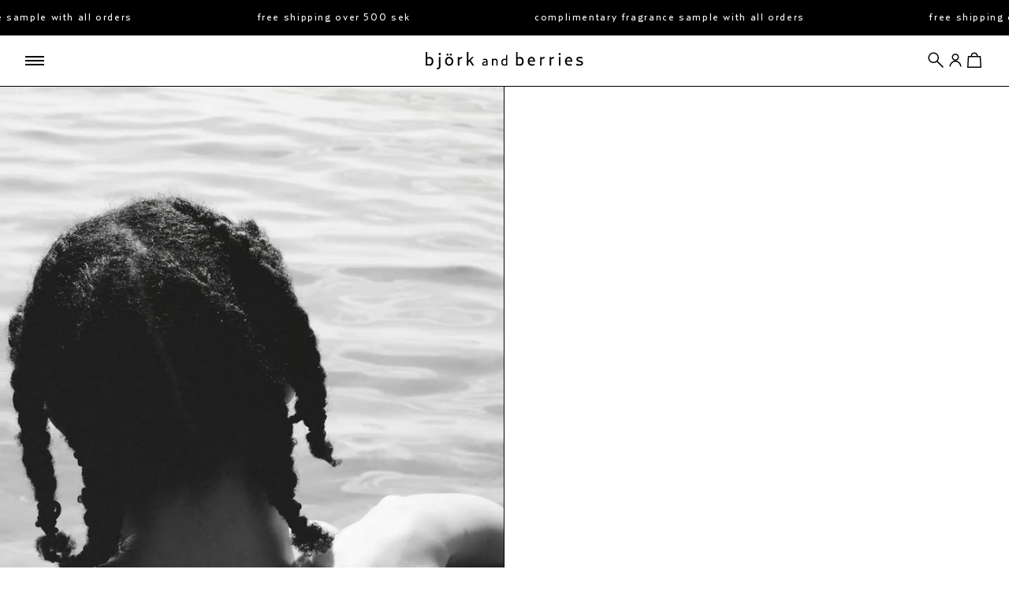

--- FILE ---
content_type: text/html; charset=utf-8
request_url: https://www.bjorkandberries.com/collections/body-treatments
body_size: 52077
content:
<!doctype html>
<html class="no-js" lang="en">
  <head>
    




    <script async src="//www.bjorkandberries.com/cdn/shop/t/71/assets/geolizr-lib.js?v=52600507088314058931687864428" type="text/javascript"></script>

<script>
    if(typeof Geolizr === "undefined") {
        var Geolizr = {};
        Geolizr.currencyDynamicCountry = false;
        Geolizr.version = 20200327;
        Geolizr.waitforMoneyFormat = true;
    }

    // save geolizr-lib.js url to the sessionStorage
    sessionStorage.setItem('geolizr_lib_url', "//www.bjorkandberries.com/cdn/shop/t/71/assets/geolizr-lib.js?v=52600507088314058931687864428");
    if(typeof Geolizr.events === "undefined") Geolizr.events = {};
    if(typeof Geolizr.geolizrEvents === "undefined") Geolizr.geolizrEvents = [];

    Geolizr.config = function(config) {
        Geolizr.currency_widget_enabled = config.currency_widget_enabled === "true" || false;
        Geolizr.shopCurrency = 'SEK';
        Geolizr.shopifyFormatMoneySet = false;
        Geolizr.observeElements = [];
    };

    
    
    
    Geolizr.moneyFormats = {"USD":{"moneyFormat":"${{amount}}","moneyWithCurrencyFormat":"${{amount}} USD","calculationString":""},"EUR":{"moneyFormat":"&euro;{{amount}}","moneyWithCurrencyFormat":"&euro;{{amount}} EUR","calculationString":false},"GBP":{"moneyFormat":"&pound;{{amount}}","moneyWithCurrencyFormat":"&pound;{{amount}} GBP","calculationString":false},"DKK":{"moneyFormat":"{{amount_with_comma_separator}} kr.","moneyWithCurrencyFormat":"kr.{{amount_with_comma_separator}} DKK","calculationString":false},"HKD":{"moneyFormat":"${{amount}}","moneyWithCurrencyFormat":"HK${{amount}}","calculationString":false},"JPY":{"moneyFormat":"&#165;{{amount_no_decimals}}","moneyWithCurrencyFormat":"&#165;{{amount_no_decimals}} JPY","calculationString":false},"NOK":{"moneyFormat":"kr {{amount_with_comma_separator}}","moneyWithCurrencyFormat":"kr {{amount_with_comma_separator}} NOK","calculationString":false},"KRW":{"moneyFormat":"&#8361;{{amount_no_decimals}}","moneyWithCurrencyFormat":"&#8361;{{amount_no_decimals}} KRW","calculationString":false},"CHF":{"moneyFormat":"SFr. {{amount}}","moneyWithCurrencyFormat":"SFr. {{amount}} CHF","calculationString":false},"TWD":{"moneyFormat":"${{amount}}","moneyWithCurrencyFormat":"${{amount}} TWD","calculationString":false},};
    

    Geolizr.shopifyCurrencyList = [];
    Geolizr.shopifyCurrency = {};
    Geolizr.shopifyCurrencyListIndex = {};
    let setShopifyCurrencyToGeolizr = function() {
        let GeolizrEachCurrency = {};
        
        GeolizrEachCurrency = {
            "iso_code": "SEK",
            "name": "Swedish Krona",
            "symbol": "kr",
            "shop_currency": true
        };
        if(GeolizrEachCurrency.shop_currency) {
            Geolizr.shopifyCurrency = GeolizrEachCurrency;
        }
        Geolizr.shopifyCurrencyList.push(GeolizrEachCurrency);
        Geolizr.shopifyCurrencyListIndex[GeolizrEachCurrency.iso_code] = Geolizr.shopifyCurrencyList.indexOf(GeolizrEachCurrency);
        
    }

    setShopifyCurrencyToGeolizr();
    /* Geolizr Provider Setter */
    Geolizr.presetService = false;
    Geolizr.activateIpInfo = function(accessKey) { Geolizr.presetService = { name: 'ipInfo', accessKey: accessKey }; };
    Geolizr.activateLovelyAppProvider = function() { Geolizr.presetService = { name: 'lovelyAppProvider' }; };
    Geolizr.activateIpApiCo = function(accessKey) { Geolizr.presetService = { name: 'ipApiCo', accessKey: accessKey }; };
    Geolizr.activateDbIpProvider = function(accessKey) { Geolizr.presetService = { name: 'dbIpProvider', accessKey: accessKey }; };
    Geolizr.activateIpStackProvider = function(accessKey) { Geolizr.presetService = { name: 'ipStackProvider', accessKey: accessKey }; };
    Geolizr.activateGeolizrIPApiProvider = function(accessKey) { Geolizr.presetService = { name: 'geolizrIpApiProvider', accessKey: accessKey }; };

    

    /* Service Aliase */
    Geolizr.activateFreegeoip = Geolizr.activateIpStackProvider;
    Geolizr.requestLocaleRootUrl = "\/";
    Geolizr.addSystemEventListener = function(name, callback) {
        if (typeof Geolizr.realInit !== 'undefined') {
            Geolizr.realInit(function($) {
                callback({jquery: $});
            })
        } else {
            Geolizr.geolizrEvents.push(new CustomEvent(name));
            document.addEventListener(name, callback);
        }
    };

    Geolizr.addEventListener = function(name, callback, priority) {
        if(typeof priority == "undefined") priority = 100;
        if(typeof Geolizr.realAddEventListener === "undefined") {
            if (!Geolizr.events[name]) Geolizr.events[name] = [];
            Geolizr.events[name].push({callback: callback, priority: priority});
        } else {
            Geolizr.realAddEventListener(name, callback, priority);
        }
    };

    Geolizr.getGeoData = function(callback) {
        if(typeof Geolizr.realGetGeoData === "undefined") {
            Geolizr.addEventListener('geolizr.init', function() {
                Geolizr.getGeoData(callback);
            }, 200)
        } else {
            Geolizr.realGetGeoData(callback);
        }
    };

    Geolizr.init = function(callback, priority) {
        if(typeof Geolizr.realInit === "undefined")
            Geolizr.addEventListener("geolizr.init", callback, priority);
        else
            Geolizr.realInit(callback, priority);
    };


    Geolizr.notification_widget_enabled = true;
    Geolizr.popup_widget_enabled = true;
    Geolizr.api_widget_enabled = true;
    Geolizr.currency_widget_enabled = false;
    Geolizr.redirect_widget_enabled = true;

    Geolizr.enables = {
        'notification_widget_enabled': Geolizr.notification_widget_enabled,
        'popup_widget_enabled': Geolizr.popup_widget_enabled,
        'api_widget_enabled': Geolizr.api_widget_enabled,
        'currency_widget_enabled': Geolizr.currency_widget_enabled,
        'redirect_widget_enabled': Geolizr.redirect_widget_enabled
    };

    if(Geolizr.popup_widget_enabled || Geolizr.notification_widget_enabled || Geolizr.currency_widget_enabled) {
        
        Geolizr.geolizrCssFile = "//www.bjorkandberries.com/cdn/shop/t/71/assets/geolizr-lib.css?v=59017386019965299001687864428";
        
    }

    
    Geolizr.init(function($) {
        $('body').addClass('geolizr-redirect-loading');
        Geolizr.addEventListener('redirect.notExecuted', function(result) {
            $('body').removeClass('geolizr-redirect-loading');
            if(result.code === "200") {
                $('body').addClass('geolizr-redirect-start');
            } else {
                $('body').addClass('geolizr-redirect-blocked');
            }
        });
    });

    Geolizr.addSystemEventListener('geolizr.init.redirect', function(e) {
        let $ = e.jquery;
        Geolizr.getGeoData(function() {
            Geolizr.redirects = {"4752":{"id":4752,"shop":4629,"type":"url","url":"https://eu.bjorkandberries.com/%path%","ignoreReferrers":null,"filterlistType":"none","filterlistUrls":null},"12257":{"id":12257,"shop":4629,"type":"url","url":"https://us.bjorkandberries.com/","ignoreReferrers":null,"filterlistType":"none","filterlistUrls":null}};
            Geolizr.countryToRedirect = {"AF":4752,"AL":4752,"DZ":4752,"AS":4752,"AD":4752,"AO":4752,"AI":4752,"AQ":4752,"AG":4752,"AR":4752,"AM":4752,"AW":4752,"AU":4752,"AT":4752,"AZ":4752,"BS":4752,"BH":4752,"BD":4752,"BB":4752,"BY":4752,"BE":4752,"BZ":4752,"BJ":4752,"BM":4752,"BT":4752,"BO":4752,"BA":4752,"BW":4752,"BV":4752,"BR":4752,"BQ":4752,"IO":4752,"VG":4752,"BN":4752,"BG":4752,"BF":4752,"BI":4752,"KH":4752,"CM":4752,"CA":4752,"CV":4752,"KY":4752,"CF":4752,"TD":4752,"CL":4752,"CN":4752,"CX":4752,"CC":4752,"CO":4752,"KM":4752,"CG":4752,"CD":4752,"CK":4752,"CR":4752,"HR":4752,"CU":4752,"CY":4752,"CZ":4752,"CI":4752,"DK":4752,"DJ":4752,"DM":4752,"DO":4752,"NQ":4752,"DD":4752,"EC":4752,"EG":4752,"SV":4752,"GQ":4752,"ER":4752,"EE":4752,"ET":4752,"FK":4752,"FO":4752,"FJ":4752,"FI":4752,"FR":4752,"GF":4752,"PF":4752,"TF":4752,"FQ":4752,"GA":4752,"GM":4752,"GE":4752,"DE":4752,"GH":4752,"GI":4752,"GR":4752,"GL":4752,"GD":4752,"GP":4752,"GU":4752,"GT":4752,"GG":4752,"GN":4752,"GW":4752,"GY":4752,"HT":4752,"HM":4752,"HN":4752,"HK":4752,"HU":4752,"IS":4752,"IN":4752,"ID":4752,"IR":4752,"IQ":4752,"IE":4752,"IM":4752,"IL":4752,"IT":4752,"JM":4752,"JP":4752,"JE":4752,"JT":4752,"JO":4752,"KZ":4752,"KE":4752,"KI":4752,"KW":4752,"KG":4752,"LA":4752,"LV":4752,"LB":4752,"LS":4752,"LR":4752,"LY":4752,"LI":4752,"LT":4752,"LU":4752,"MO":4752,"MK":4752,"MG":4752,"MW":4752,"MY":4752,"MV":4752,"ML":4752,"MT":4752,"MH":4752,"MQ":4752,"MR":4752,"MU":4752,"YT":4752,"FX":4752,"MX":4752,"FM":4752,"MI":4752,"MD":4752,"MC":4752,"MN":4752,"ME":4752,"MS":4752,"MA":4752,"MZ":4752,"MM":4752,"NA":4752,"NR":4752,"NP":4752,"NL":4752,"AN":4752,"NT":4752,"NC":4752,"NZ":4752,"NI":4752,"NE":4752,"NG":4752,"NU":4752,"NF":4752,"KP":4752,"VD":4752,"MP":4752,"NO":4752,"OM":4752,"PC":4752,"PK":4752,"PW":4752,"PS":4752,"PA":4752,"PZ":4752,"PG":4752,"PY":4752,"YD":4752,"PE":4752,"PH":4752,"PN":4752,"PL":4752,"PT":4752,"PR":4752,"QA":4752,"RO":4752,"RU":4752,"RW":4752,"RE":4752,"BL":4752,"SH":4752,"KN":4752,"LC":4752,"MF":4752,"PM":4752,"VC":4752,"WS":4752,"SM":4752,"SA":4752,"SN":4752,"RS":4752,"CS":4752,"SC":4752,"SL":4752,"SG":4752,"SK":4752,"SI":4752,"SB":4752,"SO":4752,"ZA":4752,"GS":4752,"KR":4752,"ES":4752,"LK":4752,"SD":4752,"SR":4752,"SJ":4752,"SZ":4752,"CH":4752,"SY":4752,"ST":4752,"TW":4752,"TJ":4752,"TZ":4752,"TH":4752,"TL":4752,"TG":4752,"TK":4752,"TO":4752,"TT":4752,"TN":4752,"TR":4752,"TM":4752,"TC":4752,"TV":4752,"UM":4752,"PU":4752,"VI":4752,"UG":4752,"UA":4752,"SU":4752,"AE":4752,"GB":4752,"ZZ":4752,"UY":4752,"UZ":4752,"VU":4752,"VA":4752,"VE":4752,"VN":4752,"WK":4752,"WF":4752,"EH":4752,"YE":4752,"ZM":4752,"ZW":4752,"AX":4752,"CW":4752,"US":12257};
            Geolizr.redirect();
        }, true);
    });
    

</script>
<style>
    .geolizr-currency-switch-wrapper { visibility: hidden; }
    #geolizr-notification{position:fixed!important;top:0!important;left:0!important;margin:0!important;padding:0!important;width:100%!important;height:auto!important;min-height:0!important;max-height:none!important;z-index:10000000!important}
    #geolizr-notification>#geolizr-notification-message-wrapper{text-align:center!important;width:100%!important;padding:10px;-webkit-box-shadow:10px 10px 5px 0 rgba(143,143,143,.35);-moz-box-shadow:10px 10px 5px 0 rgba(143,143,143,.35);box-shadow:10px 10px 5px 0 rgba(143,143,143,.35)}
    #geolizr-dismiss-notification{box-sizing:content-box;padding:5px!important;margin:0!important;position:absolute!important;right:8px!important;text-decoration:none!important;font-family:Arial,serif ! important;top:8px!important;height:15px!important;border-radius:15px;width:15px!important;line-height:16px;font-size:20px;font-weight:700;cursor:pointer;display:inline-block}
    .geolizr-popup-background{position:fixed;top:0;left:0;right:0;bottom:0;height:100%;width:100%;z-index:10000005!important}
    .geolizr-popup{position:fixed!important;width:560px!important;height:400px!important;z-index:10000010!important;border:1px solid grey}
    .geolizr-popup.gp-center{top:50%!important;left:50%!important;margin-top:-200px!important;margin-left:-280px!important}
    .geolizr-popup.gp-mobile{width:84%!important;height:84%!important;top:0!important;left:0!important;margin:8%}
    #geolizr-popup-content-iframe{width:100%!important;height:100%!important;border:0}
    .slideInDown { -webkit-animation-name: slideInDown; animation-name: slideInDown; -webkit-animation-duration: 1s; animation-duration: 1s; -webkit-animation-fill-mode: both; animation-fill-mode: both; }
    @-webkit-keyframes slideInDown { 0% { -webkit-transform: translateY(-100%); transform: translateY(-100%); visibility: visible;} 100% {-webkit-transform: translateY(0); transform: translateY(0); } }
    @keyframes slideInDown { 0% {-webkit-transform: translateY(-100%); transform: translateY(-100%);visibility: visible; } 100% { -webkit-transform: translateY(0); transform: translateY(0); } }
    .geolizr-currency-switch-wrapper.geolizr-absolute-auto{z-index:10000000;position:fixed}
    .geolizr-currency-switch-wrapper{z-index:10000000!important;height:20px;width:85px;position:relative}
    .geolizr-currency-switcher{padding:1px 10px;margin:0;width:85px;height:30px;border-radius:4px;box-sizing: border-box;}
    .geolizr-currency-links{overflow:scroll;overflow-x:hidden;border-radius:4px;padding:5px 10px;margin:0;list-style:none;line-height:1.42857143;background-color:#fff;width:82px;max-height:200px;display:none}
    .geolizr-currency-switch-wrapper .geolizr-currency-links-up{bottom:30px;position:absolute}
    .geolizr-currency-switch-wrapper .geolizr-currency-links-down{top:30px;position:absolute}
    li.geolizr-currency-list-li{float:none!important;margin:0!important;padding:0 0 0 10px}
    .geolizr-currency-list-link{white-space:nowrap}
    .geolizr-currency-link i,.geolizr-currency-list-link i{width:16px!important;height:11px}
    [class^="famfamfam-flag"]{display:inline-block;width:16px;height:11px;line-height:11px}
    .no-scroll .geolizr-currency-links { overflow: hidden; width: 60px; left: 23px; text-align: left;}
    .geolizr-currency-switcher-value{width:42px;min-width:42px;max-width:42px;display:inline-block;text-align:left}
    .geolizr-currency-switcher-arrow-down,.geolizr-currency-switcher-arrow-up{content:"s";position:absolute;right:5px;top:5px;width:14px;height:14px;margin:0}
    .geolizr-currency-switcher-arrow-down,.geolizr-currency-switcher-arrow-up{ transition: transform .2s ease-in-out;content: ""; background-image: url("data:image/svg+xml;charset=UTF-8,%3csvg xmlns='http://www.w3.org/2000/svg' viewBox='0 0 14.0 14.0' height='14.0px' width='14.0px' style='position: absolute;'%3e%3cpath d='M1 4.5 L7.0 10.5 L13.0 4.5' fill='transparent' stroke='%23000' stroke-width='1px'%3e%3c/path%3e%3c/svg%3e"); }
    .open .geolizr-currency-switcher-arrow-down,.geolizr-currency-switcher-arrow-up{transform:rotate(180deg)}
    .open .geolizr-currency-switcher-arrow-up{transform:rotate(0deg)}
    .geolizr-selectable-currency{width:42px;min-width:42px;max-width:42px;display:inline-block;text-align:left}
    .geolizr-shop-currency{width:42px;min-width:42px;max-width:42px;display:inline-block}
    .geolizr-currency-link li{padding:0;margin:0}
    #geolizr-notification-spanner{width:100%!important;line-height:4px!important;height:4px!important;min-height:4px!important;max-height:4px!important}
    body.geolizr-popup-open { overflow: hidden; }
</style>

    <meta charset="utf-8">
    <meta http-equiv="X-UA-Compatible" content="IE=edge,chrome=1">
    <meta content="width=device-width, initial-scale=1.0, minimum-scale=1.0, maximum-scale=5.0" name="viewport">
    <meta name="theme-color" content="">
    
    <title>
      
      
      Body Treatments | Björk and Berries
    </title>
    
    
      <meta name="description" content="Björk and Berries&#39; signature Body Treatment routine is designed to cleanse, improve circulation and nourish dehydrated skin. Explore the collection here!">
    
    
    <link rel="canonical" href="https://www.bjorkandberries.com/collections/body-treatments">
    
    
      <link rel="shortcut icon" href="//www.bjorkandberries.com/cdn/shop/files/favicon_32x32_b064f16c-fd3f-4a07-8f85-8a14104ed60e_32x32.png?v=1756201498" type="image/png">
    

    <link rel="icon" type="image/png" href="//www.bjorkandberries.com/cdn/shop/t/71/assets/favicon-96x96.png?v=5384068403908821281756378725" sizes="96x96" />
    <link rel="icon" type="image/svg+xml" href="//www.bjorkandberries.com/cdn/shop/t/71/assets/favicon.svg?v=57725471974057961691756378725" />
    <link rel="shortcut icon" href="//www.bjorkandberries.com/cdn/shop/t/71/assets/favicon.ico?v=58600297481709557871756378724" />
    <link rel="apple-touch-icon" sizes="180x180" href="//www.bjorkandberries.com/cdn/shop/t/71/assets/apple-touch-icon.png?v=101359774353619968891756378723" />
    <meta name="apple-mobile-web-app-title" content="Björk and Berries" />
    <link rel="manifest" href="//www.bjorkandberries.com/cdn/shop/t/71/assets/site.webmanifest?v=59750843224011358031756379176" />

    <meta property="og:type" content="website">
  <meta property="og:title" content="Body Treatments">

  <meta property="og:image" content="https://www.bjorkandberries.com/cdn/shop/collections/bjorkandberries_body_serum_texture_hands_768x1024px_aa981147-c465-4302-9fcb-d81cc2072cfc_600x600_crop_center.jpg?v=1729512675">
  <meta property="og:image:secure_url" content="https://www.bjorkandberries.com/cdn/shop/collections/bjorkandberries_body_serum_texture_hands_768x1024px_aa981147-c465-4302-9fcb-d81cc2072cfc_600x600_crop_center.jpg?v=1729512675"><meta property="og:description" content="Björk and Berries&#39; signature Body Treatment routine is designed to cleanse, improve circulation and nourish dehydrated skin. Explore the collection here!"><meta property="og:url" content="https://www.bjorkandberries.com/collections/body-treatments">
<meta property="og:site_name" content="Björk and Berries"><meta name="twitter:card" content="summary"><meta name="twitter:title" content="Body Treatments">
  <meta name="twitter:description" content="">
  
  <meta name="twitter:image" content="https://www.bjorkandberries.com/cdn/shop/collections/bjorkandberries_body_serum_texture_hands_768x1024px_aa981147-c465-4302-9fcb-d81cc2072cfc_600x600_crop_center.jpg?v=1729512675">

    <script>window.performance && window.performance.mark && window.performance.mark('shopify.content_for_header.start');</script><meta name="google-site-verification" content="mvoC38tEC2RRwMLWjJN5iEM1Jt07tg4CJMot43KsQOI">
<meta id="shopify-digital-wallet" name="shopify-digital-wallet" content="/2992734281/digital_wallets/dialog">
<meta name="shopify-checkout-api-token" content="304a5222fc3b41b109545f297c1f181a">
<link rel="alternate" type="application/atom+xml" title="Feed" href="/collections/body-treatments.atom" />
<link rel="alternate" type="application/json+oembed" href="https://www.bjorkandberries.com/collections/body-treatments.oembed">
<script async="async" src="/checkouts/internal/preloads.js?locale=en-SE"></script>
<link rel="preconnect" href="https://shop.app" crossorigin="anonymous">
<script async="async" src="https://shop.app/checkouts/internal/preloads.js?locale=en-SE&shop_id=2992734281" crossorigin="anonymous"></script>
<script id="apple-pay-shop-capabilities" type="application/json">{"shopId":2992734281,"countryCode":"SE","currencyCode":"SEK","merchantCapabilities":["supports3DS"],"merchantId":"gid:\/\/shopify\/Shop\/2992734281","merchantName":"Björk and Berries","requiredBillingContactFields":["postalAddress","email","phone"],"requiredShippingContactFields":["postalAddress","email","phone"],"shippingType":"shipping","supportedNetworks":["visa","maestro","masterCard","amex"],"total":{"type":"pending","label":"Björk and Berries","amount":"1.00"},"shopifyPaymentsEnabled":true,"supportsSubscriptions":true}</script>
<script id="shopify-features" type="application/json">{"accessToken":"304a5222fc3b41b109545f297c1f181a","betas":["rich-media-storefront-analytics"],"domain":"www.bjorkandberries.com","predictiveSearch":true,"shopId":2992734281,"locale":"en"}</script>
<script>var Shopify = Shopify || {};
Shopify.shop = "bjorkandberries.myshopify.com";
Shopify.locale = "en";
Shopify.currency = {"active":"SEK","rate":"1.0"};
Shopify.country = "SE";
Shopify.theme = {"name":"bjork\/se (LIVE)","id":150483927373,"schema_name":"12-a Bjork \u0026 Berries","schema_version":"1.0.0","theme_store_id":null,"role":"main"};
Shopify.theme.handle = "null";
Shopify.theme.style = {"id":null,"handle":null};
Shopify.cdnHost = "www.bjorkandberries.com/cdn";
Shopify.routes = Shopify.routes || {};
Shopify.routes.root = "/";</script>
<script type="module">!function(o){(o.Shopify=o.Shopify||{}).modules=!0}(window);</script>
<script>!function(o){function n(){var o=[];function n(){o.push(Array.prototype.slice.apply(arguments))}return n.q=o,n}var t=o.Shopify=o.Shopify||{};t.loadFeatures=n(),t.autoloadFeatures=n()}(window);</script>
<script>
  window.ShopifyPay = window.ShopifyPay || {};
  window.ShopifyPay.apiHost = "shop.app\/pay";
  window.ShopifyPay.redirectState = null;
</script>
<script id="shop-js-analytics" type="application/json">{"pageType":"collection"}</script>
<script defer="defer" async type="module" src="//www.bjorkandberries.com/cdn/shopifycloud/shop-js/modules/v2/client.init-shop-cart-sync_BT-GjEfc.en.esm.js"></script>
<script defer="defer" async type="module" src="//www.bjorkandberries.com/cdn/shopifycloud/shop-js/modules/v2/chunk.common_D58fp_Oc.esm.js"></script>
<script defer="defer" async type="module" src="//www.bjorkandberries.com/cdn/shopifycloud/shop-js/modules/v2/chunk.modal_xMitdFEc.esm.js"></script>
<script type="module">
  await import("//www.bjorkandberries.com/cdn/shopifycloud/shop-js/modules/v2/client.init-shop-cart-sync_BT-GjEfc.en.esm.js");
await import("//www.bjorkandberries.com/cdn/shopifycloud/shop-js/modules/v2/chunk.common_D58fp_Oc.esm.js");
await import("//www.bjorkandberries.com/cdn/shopifycloud/shop-js/modules/v2/chunk.modal_xMitdFEc.esm.js");

  window.Shopify.SignInWithShop?.initShopCartSync?.({"fedCMEnabled":true,"windoidEnabled":true});

</script>
<script>
  window.Shopify = window.Shopify || {};
  if (!window.Shopify.featureAssets) window.Shopify.featureAssets = {};
  window.Shopify.featureAssets['shop-js'] = {"shop-cart-sync":["modules/v2/client.shop-cart-sync_DZOKe7Ll.en.esm.js","modules/v2/chunk.common_D58fp_Oc.esm.js","modules/v2/chunk.modal_xMitdFEc.esm.js"],"init-fed-cm":["modules/v2/client.init-fed-cm_B6oLuCjv.en.esm.js","modules/v2/chunk.common_D58fp_Oc.esm.js","modules/v2/chunk.modal_xMitdFEc.esm.js"],"shop-cash-offers":["modules/v2/client.shop-cash-offers_D2sdYoxE.en.esm.js","modules/v2/chunk.common_D58fp_Oc.esm.js","modules/v2/chunk.modal_xMitdFEc.esm.js"],"shop-login-button":["modules/v2/client.shop-login-button_QeVjl5Y3.en.esm.js","modules/v2/chunk.common_D58fp_Oc.esm.js","modules/v2/chunk.modal_xMitdFEc.esm.js"],"pay-button":["modules/v2/client.pay-button_DXTOsIq6.en.esm.js","modules/v2/chunk.common_D58fp_Oc.esm.js","modules/v2/chunk.modal_xMitdFEc.esm.js"],"shop-button":["modules/v2/client.shop-button_DQZHx9pm.en.esm.js","modules/v2/chunk.common_D58fp_Oc.esm.js","modules/v2/chunk.modal_xMitdFEc.esm.js"],"avatar":["modules/v2/client.avatar_BTnouDA3.en.esm.js"],"init-windoid":["modules/v2/client.init-windoid_CR1B-cfM.en.esm.js","modules/v2/chunk.common_D58fp_Oc.esm.js","modules/v2/chunk.modal_xMitdFEc.esm.js"],"init-shop-for-new-customer-accounts":["modules/v2/client.init-shop-for-new-customer-accounts_C_vY_xzh.en.esm.js","modules/v2/client.shop-login-button_QeVjl5Y3.en.esm.js","modules/v2/chunk.common_D58fp_Oc.esm.js","modules/v2/chunk.modal_xMitdFEc.esm.js"],"init-shop-email-lookup-coordinator":["modules/v2/client.init-shop-email-lookup-coordinator_BI7n9ZSv.en.esm.js","modules/v2/chunk.common_D58fp_Oc.esm.js","modules/v2/chunk.modal_xMitdFEc.esm.js"],"init-shop-cart-sync":["modules/v2/client.init-shop-cart-sync_BT-GjEfc.en.esm.js","modules/v2/chunk.common_D58fp_Oc.esm.js","modules/v2/chunk.modal_xMitdFEc.esm.js"],"shop-toast-manager":["modules/v2/client.shop-toast-manager_DiYdP3xc.en.esm.js","modules/v2/chunk.common_D58fp_Oc.esm.js","modules/v2/chunk.modal_xMitdFEc.esm.js"],"init-customer-accounts":["modules/v2/client.init-customer-accounts_D9ZNqS-Q.en.esm.js","modules/v2/client.shop-login-button_QeVjl5Y3.en.esm.js","modules/v2/chunk.common_D58fp_Oc.esm.js","modules/v2/chunk.modal_xMitdFEc.esm.js"],"init-customer-accounts-sign-up":["modules/v2/client.init-customer-accounts-sign-up_iGw4briv.en.esm.js","modules/v2/client.shop-login-button_QeVjl5Y3.en.esm.js","modules/v2/chunk.common_D58fp_Oc.esm.js","modules/v2/chunk.modal_xMitdFEc.esm.js"],"shop-follow-button":["modules/v2/client.shop-follow-button_CqMgW2wH.en.esm.js","modules/v2/chunk.common_D58fp_Oc.esm.js","modules/v2/chunk.modal_xMitdFEc.esm.js"],"checkout-modal":["modules/v2/client.checkout-modal_xHeaAweL.en.esm.js","modules/v2/chunk.common_D58fp_Oc.esm.js","modules/v2/chunk.modal_xMitdFEc.esm.js"],"shop-login":["modules/v2/client.shop-login_D91U-Q7h.en.esm.js","modules/v2/chunk.common_D58fp_Oc.esm.js","modules/v2/chunk.modal_xMitdFEc.esm.js"],"lead-capture":["modules/v2/client.lead-capture_BJmE1dJe.en.esm.js","modules/v2/chunk.common_D58fp_Oc.esm.js","modules/v2/chunk.modal_xMitdFEc.esm.js"],"payment-terms":["modules/v2/client.payment-terms_Ci9AEqFq.en.esm.js","modules/v2/chunk.common_D58fp_Oc.esm.js","modules/v2/chunk.modal_xMitdFEc.esm.js"]};
</script>
<script id="__st">var __st={"a":2992734281,"offset":3600,"reqid":"22a11415-a14e-4d0e-84e5-a0771f3b0d9b-1769141196","pageurl":"www.bjorkandberries.com\/collections\/body-treatments","u":"2fac5bef8a1f","p":"collection","rtyp":"collection","rid":81617518665};</script>
<script>window.ShopifyPaypalV4VisibilityTracking = true;</script>
<script id="captcha-bootstrap">!function(){'use strict';const t='contact',e='account',n='new_comment',o=[[t,t],['blogs',n],['comments',n],[t,'customer']],c=[[e,'customer_login'],[e,'guest_login'],[e,'recover_customer_password'],[e,'create_customer']],r=t=>t.map((([t,e])=>`form[action*='/${t}']:not([data-nocaptcha='true']) input[name='form_type'][value='${e}']`)).join(','),a=t=>()=>t?[...document.querySelectorAll(t)].map((t=>t.form)):[];function s(){const t=[...o],e=r(t);return a(e)}const i='password',u='form_key',d=['recaptcha-v3-token','g-recaptcha-response','h-captcha-response',i],f=()=>{try{return window.sessionStorage}catch{return}},m='__shopify_v',_=t=>t.elements[u];function p(t,e,n=!1){try{const o=window.sessionStorage,c=JSON.parse(o.getItem(e)),{data:r}=function(t){const{data:e,action:n}=t;return t[m]||n?{data:e,action:n}:{data:t,action:n}}(c);for(const[e,n]of Object.entries(r))t.elements[e]&&(t.elements[e].value=n);n&&o.removeItem(e)}catch(o){console.error('form repopulation failed',{error:o})}}const l='form_type',E='cptcha';function T(t){t.dataset[E]=!0}const w=window,h=w.document,L='Shopify',v='ce_forms',y='captcha';let A=!1;((t,e)=>{const n=(g='f06e6c50-85a8-45c8-87d0-21a2b65856fe',I='https://cdn.shopify.com/shopifycloud/storefront-forms-hcaptcha/ce_storefront_forms_captcha_hcaptcha.v1.5.2.iife.js',D={infoText:'Protected by hCaptcha',privacyText:'Privacy',termsText:'Terms'},(t,e,n)=>{const o=w[L][v],c=o.bindForm;if(c)return c(t,g,e,D).then(n);var r;o.q.push([[t,g,e,D],n]),r=I,A||(h.body.append(Object.assign(h.createElement('script'),{id:'captcha-provider',async:!0,src:r})),A=!0)});var g,I,D;w[L]=w[L]||{},w[L][v]=w[L][v]||{},w[L][v].q=[],w[L][y]=w[L][y]||{},w[L][y].protect=function(t,e){n(t,void 0,e),T(t)},Object.freeze(w[L][y]),function(t,e,n,w,h,L){const[v,y,A,g]=function(t,e,n){const i=e?o:[],u=t?c:[],d=[...i,...u],f=r(d),m=r(i),_=r(d.filter((([t,e])=>n.includes(e))));return[a(f),a(m),a(_),s()]}(w,h,L),I=t=>{const e=t.target;return e instanceof HTMLFormElement?e:e&&e.form},D=t=>v().includes(t);t.addEventListener('submit',(t=>{const e=I(t);if(!e)return;const n=D(e)&&!e.dataset.hcaptchaBound&&!e.dataset.recaptchaBound,o=_(e),c=g().includes(e)&&(!o||!o.value);(n||c)&&t.preventDefault(),c&&!n&&(function(t){try{if(!f())return;!function(t){const e=f();if(!e)return;const n=_(t);if(!n)return;const o=n.value;o&&e.removeItem(o)}(t);const e=Array.from(Array(32),(()=>Math.random().toString(36)[2])).join('');!function(t,e){_(t)||t.append(Object.assign(document.createElement('input'),{type:'hidden',name:u})),t.elements[u].value=e}(t,e),function(t,e){const n=f();if(!n)return;const o=[...t.querySelectorAll(`input[type='${i}']`)].map((({name:t})=>t)),c=[...d,...o],r={};for(const[a,s]of new FormData(t).entries())c.includes(a)||(r[a]=s);n.setItem(e,JSON.stringify({[m]:1,action:t.action,data:r}))}(t,e)}catch(e){console.error('failed to persist form',e)}}(e),e.submit())}));const S=(t,e)=>{t&&!t.dataset[E]&&(n(t,e.some((e=>e===t))),T(t))};for(const o of['focusin','change'])t.addEventListener(o,(t=>{const e=I(t);D(e)&&S(e,y())}));const B=e.get('form_key'),M=e.get(l),P=B&&M;t.addEventListener('DOMContentLoaded',(()=>{const t=y();if(P)for(const e of t)e.elements[l].value===M&&p(e,B);[...new Set([...A(),...v().filter((t=>'true'===t.dataset.shopifyCaptcha))])].forEach((e=>S(e,t)))}))}(h,new URLSearchParams(w.location.search),n,t,e,['guest_login'])})(!1,!0)}();</script>
<script integrity="sha256-4kQ18oKyAcykRKYeNunJcIwy7WH5gtpwJnB7kiuLZ1E=" data-source-attribution="shopify.loadfeatures" defer="defer" src="//www.bjorkandberries.com/cdn/shopifycloud/storefront/assets/storefront/load_feature-a0a9edcb.js" crossorigin="anonymous"></script>
<script crossorigin="anonymous" defer="defer" src="//www.bjorkandberries.com/cdn/shopifycloud/storefront/assets/shopify_pay/storefront-65b4c6d7.js?v=20250812"></script>
<script data-source-attribution="shopify.dynamic_checkout.dynamic.init">var Shopify=Shopify||{};Shopify.PaymentButton=Shopify.PaymentButton||{isStorefrontPortableWallets:!0,init:function(){window.Shopify.PaymentButton.init=function(){};var t=document.createElement("script");t.src="https://www.bjorkandberries.com/cdn/shopifycloud/portable-wallets/latest/portable-wallets.en.js",t.type="module",document.head.appendChild(t)}};
</script>
<script data-source-attribution="shopify.dynamic_checkout.buyer_consent">
  function portableWalletsHideBuyerConsent(e){var t=document.getElementById("shopify-buyer-consent"),n=document.getElementById("shopify-subscription-policy-button");t&&n&&(t.classList.add("hidden"),t.setAttribute("aria-hidden","true"),n.removeEventListener("click",e))}function portableWalletsShowBuyerConsent(e){var t=document.getElementById("shopify-buyer-consent"),n=document.getElementById("shopify-subscription-policy-button");t&&n&&(t.classList.remove("hidden"),t.removeAttribute("aria-hidden"),n.addEventListener("click",e))}window.Shopify?.PaymentButton&&(window.Shopify.PaymentButton.hideBuyerConsent=portableWalletsHideBuyerConsent,window.Shopify.PaymentButton.showBuyerConsent=portableWalletsShowBuyerConsent);
</script>
<script data-source-attribution="shopify.dynamic_checkout.cart.bootstrap">document.addEventListener("DOMContentLoaded",(function(){function t(){return document.querySelector("shopify-accelerated-checkout-cart, shopify-accelerated-checkout")}if(t())Shopify.PaymentButton.init();else{new MutationObserver((function(e,n){t()&&(Shopify.PaymentButton.init(),n.disconnect())})).observe(document.body,{childList:!0,subtree:!0})}}));
</script>
<link id="shopify-accelerated-checkout-styles" rel="stylesheet" media="screen" href="https://www.bjorkandberries.com/cdn/shopifycloud/portable-wallets/latest/accelerated-checkout-backwards-compat.css" crossorigin="anonymous">
<style id="shopify-accelerated-checkout-cart">
        #shopify-buyer-consent {
  margin-top: 1em;
  display: inline-block;
  width: 100%;
}

#shopify-buyer-consent.hidden {
  display: none;
}

#shopify-subscription-policy-button {
  background: none;
  border: none;
  padding: 0;
  text-decoration: underline;
  font-size: inherit;
  cursor: pointer;
}

#shopify-subscription-policy-button::before {
  box-shadow: none;
}

      </style>

<script>window.performance && window.performance.mark && window.performance.mark('shopify.content_for_header.end');</script>

    <link rel="preload" href="//www.bjorkandberries.com/cdn/shop/t/71/assets/Relay-Regular.woff2?v=70130666062578381531687864428" as="font" crossorigin>
    <link rel="preload" href="//www.bjorkandberries.com/cdn/shop/t/71/assets/plugin.flickity.css?v=81316105990905587871687864428" as="style">
    <link rel="preload" href="//www.bjorkandberries.com/cdn/shop/t/71/assets/theme.2023.css?v=61039620807350428591762871575" as="style">
    <link rel="preload" href="//www.bjorkandberries.com/cdn/shop/t/71/assets/style-2025.css?v=170129392622397700451759243626" as="style">

    <link rel="stylesheet" href="//www.bjorkandberries.com/cdn/shop/t/71/assets/theme.scss.css?v=101642624968524321181762253732">
    <link rel="stylesheet" href="//www.bjorkandberries.com/cdn/shop/t/71/assets/plugin.flickity.css?v=81316105990905587871687864428">
    <link rel="stylesheet" href="//www.bjorkandberries.com/cdn/shop/t/71/assets/theme.2023.css?v=61039620807350428591762871575">
    <link rel="stylesheet" href="//www.bjorkandberries.com/cdn/shop/t/71/assets/style-2025.css?v=170129392622397700451759243626">

    

    <script src="//www.bjorkandberries.com/cdn/shop/t/71/assets/plugin.jquery.js?v=53701203449885855251687864428"></script>
    <script src="//www.bjorkandberries.com/cdn/shop/t/71/assets/plugin.flickity.js?v=114460508543641870001687864428"></script>
    
    <script>
      window.theme = {
        template: "collection",
        localeRootUrl: '',
        shopCurrency: "SEK",
        moneyFormat: "{{amount_no_decimals}} kr",
        moneyWithCurrencyFormat: "{{amount_no_decimals}} SEK",
        useNativeMultiCurrency: false,
        currencyConversionEnabled: false,
        currencyConversionMoneyFormat: "money_format",
        currencyConversionRoundAmounts: false,
        productImageSize: "natural",
        searchMode: "product,article",
        showPageTransition: true,
        showElementStaggering: false,
        showImageZooming: false,
        collectionlink: "\/collections\/all",
        nextURL: false
        
      };

      window.languages = {
        cartAddNote: "Add Order Note",
        cartEditNote: "Edit Order Note",
        productImageLoadingError: "This image could not be loaded. Please try to reload the page.",
        productFormAddToCart: "Add to cart",
        productFormUnavailable: "Unavailable",
        productFormSoldOut: "",
        shippingEstimatorOneResult: "1 option available:",
        shippingEstimatorMoreResults: "{{count}} options available:",
        shippingEstimatorNoResults: "No shipping could be found",
        recentSearches:"Recent Searches",
        suggested:"Suggested searches",
        noResults: "No result",
        collections: "Collections",
        noResultsFavorites: "Selected for you",
        view_all: "View all"
      };

      window.lazySizesConfig = {
        loadHidden: true,
        hFac: 0.5,
        expFactor: 2,
        ricTimeout: 150,
        lazyClass: 'Image--lazyLoad',
        loadingClass: 'Image--lazyLoading',
        loadedClass: 'Image--lazyLoaded'
      };

      document.documentElement.className = document.documentElement.className.replace('no-js', 'js');
      document.documentElement.style.setProperty('--window-height', window.innerHeight + 'px');

      (function() {
        document.documentElement.className += ((window.CSS && window.CSS.supports('(position: sticky) or (position: -webkit-sticky)')) ? ' supports-sticky' : ' no-supports-sticky');
        document.documentElement.className += (window.matchMedia('(-moz-touch-enabled: 1), (hover: none)')).matches ? ' no-supports-hover' : ' supports-hover';
      }());

      (function () {
        window.onpageshow = function(event) {
          if (event.persisted) {
            window.location.reload();
          }
        };
      })();
    </script>

    <script>
     document.addEventListener('DOMContentLoaded', function() {
    const isMobile = /Android|webOS|iPhone|iPad|iPod|BlackBerry|IEMobile|Opera Mini|Mobile|mobile|CriOS/i.test(navigator.userAgent);
    if (isMobile) {
      document.body.classList.add('is-mobile');
    } else {
      document.body.classList.add('is-desktop');
    }

    // Remove elements not matching the device type
    if (document.body.classList.contains('is-mobile')) {
      document.querySelectorAll('.for-desktop').forEach(element => element.remove());
    } else {
      document.querySelectorAll('.for-mobile').forEach(element => element.remove());
    }
  });
    </script>


    
    
    <script>window.theme['klaviyoAPI'] = "Pd6ejN";</script>
    <script src="//www.bjorkandberries.com/cdn/shop/t/71/assets/klaviyoOnsite.js?v=64248358411223421741687864428"></script>

<script>
    var klaviyo = klaviyo || [];
    klaviyo.init({
      account: "Pd6ejN",
      platform: "shopify",
      exclude_on_tags: 'exclude_notify',
      collection_urls: ["/"]

    });
    klaviyo.enable("backinstock",{
    trigger: {
      product_page_text: 'Notify me',
      product_page_class: "v-pb1 ProductForm__AddToCart Button Button--secondary Button--full first_notify",
      product_page_text_align: "center",
      replace_anchor: true,
      collection_page_class: 'v-pb1 product-item_ATC product-item__details reverse-colors Button--secondary second_notify',
      collection_page_text_align: 'center',
      collection_page_text: 'Notify me',
      collection_page_padding: 'unest'
    },
    modal: {
     headline: "{product_name}",
     subline: "{product_name_sub}",
     body_content: 'Enter your email address and we will notify you when the product is back in stock.',
     email_field_label: "Email address",
     button_label: 'Notify me',
     subscription_success_label: 'We will let you know once the product becomes available.',
     footer_content: '',
     additional_styles: "@import url('https://cdn.shopify.com/s/files/1/0083/4728/7657/t/19/assets/fonts.css');",
     font_family: "RelayRegular",
     headers_font_family: "RelayRegular",
     drop_background_color: "#000",
     background_color: "#fff",
     text_color: "#222",
     button_text_color: "white",
     button_background_color: "black",
     close_button_color: "black",
     error_background_color: "#F8F8F8",
     error_text_color: "black",
     success_background_color: "#F8F8F8",
     success_text_color: "black"
    }
  });
</script>


    

    
<script src="https://polyfill-fastly.net/v3/polyfill.min.js?unknown=polyfill&features=fetch,Element.prototype.closest,Element.prototype.remove,Element.prototype.classList,Array.prototype.includes,Array.prototype.fill,Object.assign,CustomEvent,IntersectionObserver,IntersectionObserverEntry,URL" defer></script>

    <script src="//www.bjorkandberries.com/cdn/shop/t/71/assets/libs.min.js?v=141326736580471920681687864428" defer></script>
    <script src="//www.bjorkandberries.com/cdn/shop/t/71/assets/theme.js?v=128976805435252878881732806613" defer></script>
    <script src="//www.bjorkandberries.com/cdn/shop/t/71/assets/custom.js?v=72046249302581739151729786562" defer></script>
    
    
    
    <link rel="preload" href="//www.bjorkandberries.com/cdn/shop/t/71/assets/paymentfont.css?v=18904019114338168291767601070" as="style">
    <link rel="preload" href="//www.bjorkandberries.com/cdn/shop/t/71/assets/custom.css?v=65689525293826951751712738040" as="style">
    <link rel="preload" href="//www.bjorkandberries.com/cdn/shop/t/71/assets/12-a.css?v=113340680601349050521727953959" as="style">

    <link rel="stylesheet" href="//www.bjorkandberries.com/cdn/shop/t/71/assets/12-a.css?v=113340680601349050521727953959">
    <link rel="stylesheet" href="//www.bjorkandberries.com/cdn/shop/t/71/assets/paymentfont.css?v=18904019114338168291767601070">
    <link rel="stylesheet" href="//www.bjorkandberries.com/cdn/shop/t/71/assets/custom.css?v=65689525293826951751712738040">

    <script>
      (function(w,d,s,l,i){w[l]=w[l]||[];w[l].push({'gtm.start':
      new Date().getTime(),event:'gtm.js'});var f=d.getElementsByTagName(s)[0],
      j=d.createElement(s),dl=l!='dataLayer'?'&l='+l:'';j.async=true;j.src=
      'https://www.googletagmanager.com/gtm.js?id='+i+dl;f.parentNode.insertBefore(j,f);
      })(window,document,'script','dataLayer','GTM-W484DHD');
    </script>
    <script type="text/javascript">
window.dataLayer = window.dataLayer || [];
window.analyzify = {
    "multi_currency": true,
    "pageFly": false,
    "send_unhashed_email": false,
    "g_feed_region": "EU",
  
    "addtocart_btn_attributes": {
        "name": ["add-to-cart", "add"],
        "data-add-to-cart-text": ["Add to Cart"],
        "class": ["button-add", "add-to-cart", "add_to_cart", "buttonAddtoCart", "product-form__add-to-cart", "ProductForm__AddToCart", "gtmatc", "product-form__cart-submit", "AddToCartText", "AddToCart", "AddToCart-product-template"],
        "id": []
    },

    "product_quantity": {
        "name": ["quantity"]
    },

    "removefromcart_btn_attributes": {
        "data-remove-item": ["cart-template"],
        "data-cart-remove": ["Remove"],
        "aria-label": ["Remove"],
        "class": ["cart__remove-btn", "cart__remove", "cart__removee", "cart-item__remove", "item-remove", "CartItem__Remove"],
        "id": [],
        "href": ["/cart/change?id=", "/cart/change?line="]
    },

      "checkout_btn_attributes": {
        "name": ["checkout"],
        "class": ["checkout-btn", "upcart-checkout-button", "cart__submit"],
        "href": ["/checkout"]
    },

    "collection_prod_click_attributes": {
        "href": ["/products/"]
    },
  
    "collection_atc_attributes": {
        "class": ["hit-buy-button", "product-form__cart-submit", "spf-product__form-btn-addtocart"],
        "type": ["submit"],
        "aria-label": ["Add to cart"]
    },

    "search_prod_click_attributes": {
        "href": ["/products/"]
    },
    "version": "2.3",
    "logging": false,
    "logs": [],
    "stopAtLog": false
};
analyzify.log = function(t) {
    if (analyzify.logging === true && t !== null) {
        if (typeof t === "object") {
            console.log("** Analyzify Logger:");
            console.log(t);
        } else {
            console.log("** Analyzify Logger: " + t);
        }

        analyzify.logs = analyzify.logs || [];
        analyzify.logs.push(t);

        if (analyzify.stopAtLogIndex !== undefined && analyzify.logs.length === analyzify.stopAtLogIndex) {
            debugger;
        }
    }
};

window.analyzify.Initialize = function() {
window.analyzify.loadScript = function(callback) {
    callback();
}

window.analyzify.AppStart = function(){

    var shop_currency = 'SEK';
    var shop_moneyformat = '{{amount_no_decimals}} kr';
    var shop_money_with_currency_format = '{{amount_no_decimals}} SEK';

    if(analyzify.multi_currency == true){
        var detected_currency = shop_money_with_currency_format.replace(shop_moneyformat,"").trim();
    }else{
        var detected_currency = shop_currency;
    }

    

    var sh_info_obj = {
        event: "sh_info",
        page_type: "Collection",
        page_currency: detected_currency,
        user: {
            
            type: "visitor"
            
        }
    }
    

    window.dataLayer.push(sh_info_obj);

    window.analyzify.GetClickedProductPosition = function(elementHref, sku){
        if(sku != ''){
            var collection = {"id":81617518665,"handle":"body-treatments","title":"Body Treatments","updated_at":"2026-01-21T10:19:49+01:00","body_html":"","published_at":"2018-10-22T13:19:56+02:00","sort_order":"manual","template_suffix":"body-treatments","disjunctive":false,"rules":[{"column":"type","relation":"equals","condition":"Body Treatments"},{"column":"variant_price","relation":"greater_than","condition":"1"}],"published_scope":"global","image":{"created_at":"2024-10-15T17:50:06+02:00","alt":null,"width":768,"height":1024,"src":"\/\/www.bjorkandberries.com\/cdn\/shop\/collections\/bjorkandberries_body_serum_texture_hands_768x1024px_aa981147-c465-4302-9fcb-d81cc2072cfc.jpg?v=1729512675"}};
            
            var collectionProductsSku = `70030`;
            if(sku == collectionProductsSku) {return 1 ;}
            
            var collectionProductsSku = `70050`;
            if(sku == collectionProductsSku) {return 2 ;}
            
            var collectionProductsSku = `70060`;
            if(sku == collectionProductsSku) {return 3 ;}
            
            var collectionProductsSku = `70020`;
            if(sku == collectionProductsSku) {return 4 ;}
            
            var collectionProductsSku = `70012`;
            if(sku == collectionProductsSku) {return 5 ;}
            
            return 0;
        }else{
            var elementIndex = -1
            collectionProductsElements = document.querySelectorAll('a[href*="/products/"]');
            collectionProductsElements.forEach(function(element,index){
                if (element.href.includes(elementHref)) {elementIndex = index + 1};
            });
            return elementIndex
        }
    }

    

    window.analyzify.CollectionPageHandle = function(){
        
    var collection = {"id":81617518665,"handle":"body-treatments","title":"Body Treatments","updated_at":"2026-01-21T10:19:49+01:00","body_html":"","published_at":"2018-10-22T13:19:56+02:00","sort_order":"manual","template_suffix":"body-treatments","disjunctive":false,"rules":[{"column":"type","relation":"equals","condition":"Body Treatments"},{"column":"variant_price","relation":"greater_than","condition":"1"}],"published_scope":"global","image":{"created_at":"2024-10-15T17:50:06+02:00","alt":null,"width":768,"height":1024,"src":"\/\/www.bjorkandberries.com\/cdn\/shop\/collections\/bjorkandberries_body_serum_texture_hands_768x1024px_aa981147-c465-4302-9fcb-d81cc2072cfc.jpg?v=1729512675"}};
    var collectionAllProducts = [{"id":1708128862281,"title":"Body Serum","handle":"body-serum","description":"\u003cp\u003eA concentrated oil serum enriched with a blend of borage seed oil, sunflower seed oil, organic birch leaf extract and jojoba seed oil, to deeply moisturise and help revitalise the skin.\u003c\/p\u003e\n\u003cp\u003eRich in omega 3, 6 and 9 as well as the natural antioxidant vitamin E, it nourishes and protects the skin from dehydration. It is easily absorbed and gives instant moisture, keeping the skin glowing throughout the day.\u003c\/p\u003e","published_at":"2018-10-18T17:27:15+02:00","created_at":"2018-10-18T17:27:37+02:00","vendor":"Björk and Berries","type":"Body Treatments","tags":["body care"],"price":48000,"price_min":48000,"price_max":48000,"available":true,"price_varies":false,"compare_at_price":null,"compare_at_price_min":0,"compare_at_price_max":0,"compare_at_price_varies":false,"variants":[{"id":15570943770697,"title":"200 ml","option1":"200 ml","option2":null,"option3":null,"sku":"70030","requires_shipping":true,"taxable":true,"featured_image":null,"available":true,"name":"Body Serum - 200 ml","public_title":"200 ml","options":["200 ml"],"price":48000,"weight":406,"compare_at_price":null,"inventory_management":"shopify","barcode":"7350032700304","requires_selling_plan":false,"selling_plan_allocations":[],"quantity_rule":{"min":1,"max":null,"increment":1}}],"images":["\/\/www.bjorkandberries.com\/cdn\/shop\/files\/bjorkandberries_body_serum_newcap_ecom_768x1024px.jpg?v=1722858862","\/\/www.bjorkandberries.com\/cdn\/shop\/files\/bjorkandberries_body_serum_box_ecom_768x1024px.jpg?v=1722858872","\/\/www.bjorkandberries.com\/cdn\/shop\/files\/bjorkandberries_body_serum_texture_hands_768x1024px.jpg?v=1722858872"],"featured_image":"\/\/www.bjorkandberries.com\/cdn\/shop\/files\/bjorkandberries_body_serum_newcap_ecom_768x1024px.jpg?v=1722858862","options":["Volume"],"media":[{"alt":"Björk and Berries Body Serum in a yellow-tinted bottle with white cap labeled for active oil moisturising.","id":51421000827213,"position":1,"preview_image":{"aspect_ratio":0.75,"height":1024,"width":768,"src":"\/\/www.bjorkandberries.com\/cdn\/shop\/files\/bjorkandberries_body_serum_newcap_ecom_768x1024px.jpg?v=1722858862"},"aspect_ratio":0.75,"height":1024,"media_type":"image","src":"\/\/www.bjorkandberries.com\/cdn\/shop\/files\/bjorkandberries_body_serum_newcap_ecom_768x1024px.jpg?v=1722858862","width":768},{"alt":"Björk and Berries Body Serum packaging, minimal white box with text describing it as an active oil. ","id":43358422237517,"position":2,"preview_image":{"aspect_ratio":0.75,"height":1024,"width":768,"src":"\/\/www.bjorkandberries.com\/cdn\/shop\/files\/bjorkandberries_body_serum_box_ecom_768x1024px.jpg?v=1722858872"},"aspect_ratio":0.75,"height":1024,"media_type":"image","src":"\/\/www.bjorkandberries.com\/cdn\/shop\/files\/bjorkandberries_body_serum_box_ecom_768x1024px.jpg?v=1722858872","width":768},{"alt":"Clear, viscous drop of body serum on a neutral background, showing smooth and lightweight texture.","id":44258940158285,"position":3,"preview_image":{"aspect_ratio":0.75,"height":1024,"width":768,"src":"\/\/www.bjorkandberries.com\/cdn\/shop\/files\/bjorkandberries_body_serum_texture_hands_768x1024px.jpg?v=1722858872"},"aspect_ratio":0.75,"height":1024,"media_type":"image","src":"\/\/www.bjorkandberries.com\/cdn\/shop\/files\/bjorkandberries_body_serum_texture_hands_768x1024px.jpg?v=1722858872","width":768}],"requires_selling_plan":false,"selling_plan_groups":[],"content":"\u003cp\u003eA concentrated oil serum enriched with a blend of borage seed oil, sunflower seed oil, organic birch leaf extract and jojoba seed oil, to deeply moisturise and help revitalise the skin.\u003c\/p\u003e\n\u003cp\u003eRich in omega 3, 6 and 9 as well as the natural antioxidant vitamin E, it nourishes and protects the skin from dehydration. It is easily absorbed and gives instant moisture, keeping the skin glowing throughout the day.\u003c\/p\u003e"},{"id":4529920147544,"title":"Shimmer Oil","handle":"shimmer-oil","description":"\u003cp\u003eA natural dry and fast absorbing shimmer oil enriched with birch extract and natural shimmer minerals for a glowing skin. A nourishing blend of hydrating and softening oils with vitamin E that protects the skin from free radicals.\u003c\/p\u003e","published_at":"2020-03-15T10:35:32+01:00","created_at":"2020-03-12T09:21:09+01:00","vendor":"Björk and Berries","type":"Body Treatments","tags":["clean beauty","cruelty free","ecoluxury","made in sweden","natural","natural ingredients","organic","organic beauty","organic ingredients","vegan"],"price":44000,"price_min":44000,"price_max":44000,"available":true,"price_varies":false,"compare_at_price":null,"compare_at_price_min":0,"compare_at_price_max":0,"compare_at_price_varies":false,"variants":[{"id":32456771436632,"title":"100 ml","option1":"100 ml","option2":null,"option3":null,"sku":"70050","requires_shipping":true,"taxable":true,"featured_image":null,"available":true,"name":"Shimmer Oil - 100 ml","public_title":"100 ml","options":["100 ml"],"price":44000,"weight":242,"compare_at_price":null,"inventory_management":"shopify","barcode":"7350032700502","requires_selling_plan":false,"selling_plan_allocations":[],"quantity_rule":{"min":1,"max":null,"increment":1}}],"images":["\/\/www.bjorkandberries.com\/cdn\/shop\/files\/bjorkandberries_shimmer_oil_ecom_768x1024px.jpg?v=1683551867","\/\/www.bjorkandberries.com\/cdn\/shop\/files\/bjorkandberries_shimmer_oil_box_ecom_768x1024px.jpg?v=1684917695","\/\/www.bjorkandberries.com\/cdn\/shop\/files\/bjorkandberries_shimmer_oil_texture_768x1024px.jpg?v=1688733077"],"featured_image":"\/\/www.bjorkandberries.com\/cdn\/shop\/files\/bjorkandberries_shimmer_oil_ecom_768x1024px.jpg?v=1683551867","options":["Size"],"media":[{"alt":"Björk and Berries Shimmer Oil in a see through bottle with a golden coloured substans, against a white background.","id":43358431215949,"position":1,"preview_image":{"aspect_ratio":0.75,"height":1024,"width":768,"src":"\/\/www.bjorkandberries.com\/cdn\/shop\/files\/bjorkandberries_shimmer_oil_ecom_768x1024px.jpg?v=1683551867"},"aspect_ratio":0.75,"height":1024,"media_type":"image","src":"\/\/www.bjorkandberries.com\/cdn\/shop\/files\/bjorkandberries_shimmer_oil_ecom_768x1024px.jpg?v=1683551867","width":768},{"alt":"Björk and Berries Shimmer Oil packaging, minimal white box with text describing that the product has Natural Minerals and Vitamin-E.","id":43358431183181,"position":2,"preview_image":{"aspect_ratio":0.75,"height":1024,"width":768,"src":"\/\/www.bjorkandberries.com\/cdn\/shop\/files\/bjorkandberries_shimmer_oil_box_ecom_768x1024px.jpg?v=1684917695"},"aspect_ratio":0.75,"height":1024,"media_type":"image","src":"\/\/www.bjorkandberries.com\/cdn\/shop\/files\/bjorkandberries_shimmer_oil_box_ecom_768x1024px.jpg?v=1684917695","width":768},{"alt":"Close up of golden shimmering oil with a dropper, showing sparkling texture and rich amber color.","id":44258730967373,"position":3,"preview_image":{"aspect_ratio":0.75,"height":1024,"width":768,"src":"\/\/www.bjorkandberries.com\/cdn\/shop\/files\/bjorkandberries_shimmer_oil_texture_768x1024px.jpg?v=1688733077"},"aspect_ratio":0.75,"height":1024,"media_type":"image","src":"\/\/www.bjorkandberries.com\/cdn\/shop\/files\/bjorkandberries_shimmer_oil_texture_768x1024px.jpg?v=1688733077","width":768}],"requires_selling_plan":false,"selling_plan_groups":[],"content":"\u003cp\u003eA natural dry and fast absorbing shimmer oil enriched with birch extract and natural shimmer minerals for a glowing skin. A nourishing blend of hydrating and softening oils with vitamin E that protects the skin from free radicals.\u003c\/p\u003e"},{"id":6571697668184,"title":"Fäviken Bath Salt","handle":"faviken-bath-salt","description":"\u003cp\u003eThis botanical bath salt is made with flowers and herbs from our garden at Fäviken in Northern Sweden. It is a relaxing and calming bath soak enriched with detoxifying birch, relaxing lavender and the soothing benefits of chamomile flowers.\u003c\/p\u003e\n\u003cp\u003eThe herbs in this bath salt are carefully harvested by our gardener at Fäviken and blended with unbleached natural sea salt. Rich in minerals, the bath salt cleanses, stimulates and softens your skin.\u003c\/p\u003e","published_at":"2021-04-29T10:09:06+02:00","created_at":"2021-03-31T12:45:30+02:00","vendor":"Björk and Berries","type":"Body Treatments","tags":["birch","chamomile","flowers","hand-picked","herbs","lavender","lemon balm","lemon leaf"],"price":45000,"price_min":45000,"price_max":45000,"available":true,"price_varies":false,"compare_at_price":null,"compare_at_price_min":0,"compare_at_price_max":0,"compare_at_price_varies":false,"variants":[{"id":39328685293656,"title":"630 g","option1":"630 g","option2":null,"option3":null,"sku":"70060","requires_shipping":true,"taxable":true,"featured_image":null,"available":true,"name":"Fäviken Bath Salt - 630 g","public_title":"630 g","options":["630 g"],"price":45000,"weight":0,"compare_at_price":null,"inventory_management":"shopify","barcode":"7350032700601","requires_selling_plan":false,"selling_plan_allocations":[],"quantity_rule":{"min":1,"max":null,"increment":1}}],"images":["\/\/www.bjorkandberries.com\/cdn\/shop\/files\/bjorkandberries_faviken_bathsalt_ecom_768x1024px.jpg?v=1683551843","\/\/www.bjorkandberries.com\/cdn\/shop\/files\/bjorkandberries_faviken_bathsalt_leaflet_ecom_768x1024px.jpg?v=1684919175","\/\/www.bjorkandberries.com\/cdn\/shop\/files\/bjorkandberries_bath_salt_texture_hands_768x1024px.jpg?v=1688733323","\/\/www.bjorkandberries.com\/cdn\/shop\/files\/bb_hand_body_hair_bodycare_bathsalt_texture_ecom_collection_768x1024px_76f226b8-6e61-446c-b152-6812de34324a.jpg?v=1688733323"],"featured_image":"\/\/www.bjorkandberries.com\/cdn\/shop\/files\/bjorkandberries_faviken_bathsalt_ecom_768x1024px.jpg?v=1683551843","options":["Size"],"media":[{"alt":"Björk and Berries Faviken Bathsalt in a glass container against a white bakground, with a description on the bottle, calming garden herbs. ","id":43358425874765,"position":1,"preview_image":{"aspect_ratio":0.75,"height":1024,"width":768,"src":"\/\/www.bjorkandberries.com\/cdn\/shop\/files\/bjorkandberries_faviken_bathsalt_ecom_768x1024px.jpg?v=1683551843"},"aspect_ratio":0.75,"height":1024,"media_type":"image","src":"\/\/www.bjorkandberries.com\/cdn\/shop\/files\/bjorkandberries_faviken_bathsalt_ecom_768x1024px.jpg?v=1683551843","width":768},{"alt":"Björk and Berries Faviken Bathsalt in a glass container against a white bakground, with a description on the bottle, calming garden herbs. ","id":43612167078221,"position":2,"preview_image":{"aspect_ratio":0.75,"height":1024,"width":768,"src":"\/\/www.bjorkandberries.com\/cdn\/shop\/files\/bjorkandberries_faviken_bathsalt_leaflet_ecom_768x1024px.jpg?v=1684919175"},"aspect_ratio":0.75,"height":1024,"media_type":"image","src":"\/\/www.bjorkandberries.com\/cdn\/shop\/files\/bjorkandberries_faviken_bathsalt_leaflet_ecom_768x1024px.jpg?v=1684919175","width":768},{"alt":"Hands in a tub of water, holding Björk and Berries Bathsalt. ","id":44258807644493,"position":3,"preview_image":{"aspect_ratio":0.75,"height":1024,"width":768,"src":"\/\/www.bjorkandberries.com\/cdn\/shop\/files\/bjorkandberries_bath_salt_texture_hands_768x1024px.jpg?v=1688733323"},"aspect_ratio":0.75,"height":1024,"media_type":"image","src":"\/\/www.bjorkandberries.com\/cdn\/shop\/files\/bjorkandberries_bath_salt_texture_hands_768x1024px.jpg?v=1688733323","width":768},{"alt":"Björk and Berries bath salt covering the screen. ","id":44258807611725,"position":4,"preview_image":{"aspect_ratio":0.75,"height":1024,"width":768,"src":"\/\/www.bjorkandberries.com\/cdn\/shop\/files\/bb_hand_body_hair_bodycare_bathsalt_texture_ecom_collection_768x1024px_76f226b8-6e61-446c-b152-6812de34324a.jpg?v=1688733323"},"aspect_ratio":0.75,"height":1024,"media_type":"image","src":"\/\/www.bjorkandberries.com\/cdn\/shop\/files\/bb_hand_body_hair_bodycare_bathsalt_texture_ecom_collection_768x1024px_76f226b8-6e61-446c-b152-6812de34324a.jpg?v=1688733323","width":768}],"requires_selling_plan":false,"selling_plan_groups":[],"content":"\u003cp\u003eThis botanical bath salt is made with flowers and herbs from our garden at Fäviken in Northern Sweden. It is a relaxing and calming bath soak enriched with detoxifying birch, relaxing lavender and the soothing benefits of chamomile flowers.\u003c\/p\u003e\n\u003cp\u003eThe herbs in this bath salt are carefully harvested by our gardener at Fäviken and blended with unbleached natural sea salt. Rich in minerals, the bath salt cleanses, stimulates and softens your skin.\u003c\/p\u003e"},{"id":6571698454616,"title":"Scrub Soap","handle":"scrub-soap","description":"\u003cp\u003eA rich and luxurious plant-based bath soap with rosehip and willow bark. It takes an exfoliating yet hydrating approach to dry and dead skin cells, while cleansing the body.\u003c\/p\u003e\n\u003cp\u003eA combination of exfoliating ingredients together with nourishing oils leaves the skin hydrated and radiant with a renewed and softened texture.\u003c\/p\u003e","published_at":"2021-04-29T10:09:06+02:00","created_at":"2021-03-31T12:46:08+02:00","vendor":"Björk and Berries","type":"Body Treatments","tags":[],"price":25000,"price_min":25000,"price_max":25000,"available":false,"price_varies":false,"compare_at_price":null,"compare_at_price_min":0,"compare_at_price_max":0,"compare_at_price_varies":false,"variants":[{"id":39328685424728,"title":"225 g","option1":"225 g","option2":null,"option3":null,"sku":"70020","requires_shipping":true,"taxable":true,"featured_image":null,"available":false,"name":"Scrub Soap - 225 g","public_title":"225 g","options":["225 g"],"price":25000,"weight":225,"compare_at_price":null,"inventory_management":"shopify","barcode":"7350032700205","requires_selling_plan":false,"selling_plan_allocations":[],"quantity_rule":{"min":1,"max":null,"increment":1}}],"images":["\/\/www.bjorkandberries.com\/cdn\/shop\/files\/bjorkandberries_scrub_soap_ecom_768x1024px.jpg?v=1683551856","\/\/www.bjorkandberries.com\/cdn\/shop\/files\/bjorkandberries_scrub_soap_box_ecom_768x1024px.jpg?v=1684917676"],"featured_image":"\/\/www.bjorkandberries.com\/cdn\/shop\/files\/bjorkandberries_scrub_soap_ecom_768x1024px.jpg?v=1683551856","options":["Size"],"media":[{"alt":"Björk and Berries scrub soap against a white background.","id":43358428332365,"position":1,"preview_image":{"aspect_ratio":0.75,"height":1024,"width":768,"src":"\/\/www.bjorkandberries.com\/cdn\/shop\/files\/bjorkandberries_scrub_soap_ecom_768x1024px.jpg?v=1683551856"},"aspect_ratio":0.75,"height":1024,"media_type":"image","src":"\/\/www.bjorkandberries.com\/cdn\/shop\/files\/bjorkandberries_scrub_soap_ecom_768x1024px.jpg?v=1683551856","width":768},{"alt":"Björk and Berries scrub soap in a white packaging, against a white background. ","id":43358428299597,"position":2,"preview_image":{"aspect_ratio":0.75,"height":1024,"width":768,"src":"\/\/www.bjorkandberries.com\/cdn\/shop\/files\/bjorkandberries_scrub_soap_box_ecom_768x1024px.jpg?v=1684917676"},"aspect_ratio":0.75,"height":1024,"media_type":"image","src":"\/\/www.bjorkandberries.com\/cdn\/shop\/files\/bjorkandberries_scrub_soap_box_ecom_768x1024px.jpg?v=1684917676","width":768}],"requires_selling_plan":false,"selling_plan_groups":[],"content":"\u003cp\u003eA rich and luxurious plant-based bath soap with rosehip and willow bark. It takes an exfoliating yet hydrating approach to dry and dead skin cells, while cleansing the body.\u003c\/p\u003e\n\u003cp\u003eA combination of exfoliating ingredients together with nourishing oils leaves the skin hydrated and radiant with a renewed and softened texture.\u003c\/p\u003e"},{"id":6571697406040,"title":"Body Scrub","handle":"body-scrub","description":"\u003cp\u003eThis natural body scrub cleanses and exfoliates the body with purifying and hydrating organic birch, nourishing organic sea buckthorn and soothing organic chamomile.\u003c\/p\u003e\n\u003cp\u003eThe creamy and soft exfoliating formula nourishes with organic rapeseed oil, shea butter and cocoa butter leaving skin smooth and soft.\u003c\/p\u003e","published_at":"2021-04-29T10:09:05+02:00","created_at":"2021-03-31T12:44:46+02:00","vendor":"Björk and Berries","type":"Body Treatments","tags":["body care"],"price":35000,"price_min":35000,"price_max":35000,"available":true,"price_varies":false,"compare_at_price":null,"compare_at_price_min":0,"compare_at_price_max":0,"compare_at_price_varies":false,"variants":[{"id":39328685162584,"title":"200 ml","option1":"200 ml","option2":null,"option3":null,"sku":"70012","requires_shipping":true,"taxable":true,"featured_image":null,"available":true,"name":"Body Scrub - 200 ml","public_title":"200 ml","options":["200 ml"],"price":35000,"weight":246,"compare_at_price":null,"inventory_management":"shopify","barcode":"7350032700120","requires_selling_plan":false,"selling_plan_allocations":[],"quantity_rule":{"min":1,"max":null,"increment":1}}],"images":["\/\/www.bjorkandberries.com\/cdn\/shop\/files\/bjorkandberries_body_scrub_ecom_768x1024px.jpg?v=1683551802","\/\/www.bjorkandberries.com\/cdn\/shop\/files\/bjorkandberries_body_scrub_box_ecom_768x1024px.jpg?v=1684917306","\/\/www.bjorkandberries.com\/cdn\/shop\/files\/bjorkandberries_body_scrub_texture_hands_768x1024px.jpg?v=1688733529"],"featured_image":"\/\/www.bjorkandberries.com\/cdn\/shop\/files\/bjorkandberries_body_scrub_ecom_768x1024px.jpg?v=1683551802","options":["Size"],"media":[{"alt":"White tube of Björk and Berries Body Scrub with minimalist black text on a light backgrund. ","id":43358420173133,"position":1,"preview_image":{"aspect_ratio":0.75,"height":1024,"width":768,"src":"\/\/www.bjorkandberries.com\/cdn\/shop\/files\/bjorkandberries_body_scrub_ecom_768x1024px.jpg?v=1683551802"},"aspect_ratio":0.75,"height":1024,"media_type":"image","src":"\/\/www.bjorkandberries.com\/cdn\/shop\/files\/bjorkandberries_body_scrub_ecom_768x1024px.jpg?v=1683551802","width":768},{"alt":"Minimalist box packaging of Björk and Berries Body Scrub in white with fine black text and diamond logo. ","id":43358420140365,"position":2,"preview_image":{"aspect_ratio":0.75,"height":1024,"width":768,"src":"\/\/www.bjorkandberries.com\/cdn\/shop\/files\/bjorkandberries_body_scrub_box_ecom_768x1024px.jpg?v=1684917306"},"aspect_ratio":0.75,"height":1024,"media_type":"image","src":"\/\/www.bjorkandberries.com\/cdn\/shop\/files\/bjorkandberries_body_scrub_box_ecom_768x1024px.jpg?v=1684917306","width":768},{"alt":null,"id":44258886025549,"position":3,"preview_image":{"aspect_ratio":0.75,"height":1024,"width":768,"src":"\/\/www.bjorkandberries.com\/cdn\/shop\/files\/bjorkandberries_body_scrub_texture_hands_768x1024px.jpg?v=1688733529"},"aspect_ratio":0.75,"height":1024,"media_type":"image","src":"\/\/www.bjorkandberries.com\/cdn\/shop\/files\/bjorkandberries_body_scrub_texture_hands_768x1024px.jpg?v=1688733529","width":768}],"requires_selling_plan":false,"selling_plan_groups":[],"content":"\u003cp\u003eThis natural body scrub cleanses and exfoliates the body with purifying and hydrating organic birch, nourishing organic sea buckthorn and soothing organic chamomile.\u003c\/p\u003e\n\u003cp\u003eThe creamy and soft exfoliating formula nourishes with organic rapeseed oil, shea butter and cocoa butter leaving skin smooth and soft.\u003c\/p\u003e"}];
    var collectionTitle = `Body Treatments`;
    var collectionId = `81617518665`;
    var collectionProductsBrand = [];
    var collectionProductsType = [];
    var collectionProductsSku = [];
    var collectionProductsName = [];
    var collectionProductsId = [];
    var collectionProductsPrice = [];
    var collectionProductsPosition = []; // we need to talk about, this data can be taken from DOM only (filter ON/OFF)
    var collectionGproductId = [];
    var collectionVariantId = [];
    var collectionVariantTitle = [];
    
        
        collectionProductsBrand.push(`Björk and Berries`)
        collectionProductsType.push(`Body Treatments`)
        collectionProductsSku.push(`70030`)
        collectionProductsName.push(`Body Serum`)
        collectionProductsId.push(`1708128862281`)
        collectionProductsPrice.push(`480.0`)
        collectionProductsPosition.push(1)
        collectionGproductId.push(`shopify_`+ analyzify.g_feed_region +`_`+`1708128862281`+`_`+`15570943770697`)
        collectionVariantId.push(`15570943770697`)
        collectionVariantTitle.push(`200 ml`)
        
        collectionProductsBrand.push(`Björk and Berries`)
        collectionProductsType.push(`Body Treatments`)
        collectionProductsSku.push(`70050`)
        collectionProductsName.push(`Shimmer Oil`)
        collectionProductsId.push(`4529920147544`)
        collectionProductsPrice.push(`440.0`)
        collectionProductsPosition.push(2)
        collectionGproductId.push(`shopify_`+ analyzify.g_feed_region +`_`+`4529920147544`+`_`+`32456771436632`)
        collectionVariantId.push(`32456771436632`)
        collectionVariantTitle.push(`100 ml`)
        
        collectionProductsBrand.push(`Björk and Berries`)
        collectionProductsType.push(`Body Treatments`)
        collectionProductsSku.push(`70060`)
        collectionProductsName.push(`Fäviken Bath Salt`)
        collectionProductsId.push(`6571697668184`)
        collectionProductsPrice.push(`450.0`)
        collectionProductsPosition.push(3)
        collectionGproductId.push(`shopify_`+ analyzify.g_feed_region +`_`+`6571697668184`+`_`+`39328685293656`)
        collectionVariantId.push(`39328685293656`)
        collectionVariantTitle.push(`630 g`)
        
        collectionProductsBrand.push(`Björk and Berries`)
        collectionProductsType.push(`Body Treatments`)
        collectionProductsSku.push(`70020`)
        collectionProductsName.push(`Scrub Soap`)
        collectionProductsId.push(`6571698454616`)
        collectionProductsPrice.push(`250.0`)
        collectionProductsPosition.push(4)
        collectionGproductId.push(`shopify_`+ analyzify.g_feed_region +`_`+`6571698454616`+`_`+`39328685424728`)
        collectionVariantId.push(`39328685424728`)
        collectionVariantTitle.push(`225 g`)
        
        collectionProductsBrand.push(`Björk and Berries`)
        collectionProductsType.push(`Body Treatments`)
        collectionProductsSku.push(`70012`)
        collectionProductsName.push(`Body Scrub`)
        collectionProductsId.push(`6571697406040`)
        collectionProductsPrice.push(`350.0`)
        collectionProductsPosition.push(5)
        collectionGproductId.push(`shopify_`+ analyzify.g_feed_region +`_`+`6571697406040`+`_`+`39328685162584`)
        collectionVariantId.push(`39328685162584`)
        collectionVariantTitle.push(`200 ml`)
        

        window.dataLayer.push({
            event: 'ee_productImpression',
            category_name: collectionTitle,
            category_id: collectionId,
            product_brand: collectionProductsBrand,
            product_type: collectionProductsType,
            product_sku: collectionProductsSku,
            product_name: collectionProductsName,
            product_id: collectionProductsId,
            product_price: collectionProductsPrice,
            currency: detected_currency,
            product_position: collectionProductsPosition,
            g_product_id: collectionGproductId,
            variant_id: collectionVariantId,
            variant_title: collectionVariantTitle
        });
    }

    

    window.analyzify.SearchPageHandle = function(){
        
    var searchTerm = ``;
    var searchResults = parseInt(``);
    var searchResultsJson = null;
    var searchProductsBrand = [];
    var searchProductsType = [];
    var searchProductsSku = [];
    var searchProductsNames = [];
    var searchProductsIds = [];
    var searchProductsPrices = [];
    var searchProductsPosition = [];
    var searchGproductId = [];
    var searchVariantId = [];
    var searchVariantTitle = [];
    

        

        window.dataLayer.push({
            event: 'searchListInfo',
            page_type: 'search',
            search_term: searchTerm,
            search_results: searchResults,
            product_brand: searchProductsBrand,
            product_type: searchProductsType,
            product_sku: searchProductsSku,
            product_name: searchProductsNames,
            product_id: searchProductsIds,
            product_price: searchProductsPrices,
            currency: detected_currency,
            product_position: searchProductsPosition,
            product_list_id: 'search',
            product_list_name: 'Search',
            g_product_id: searchGproductId,
            variant_id: searchVariantId,
            variant_title: searchVariantTitle
        });
    }

    var productJson = null;

    

    window.analyzify.ProductPageHandle = function(){
        
    var productName = ``;
    var productId = ``;
    var productPrice = `0.0`;
    var productBrand = ``;
    var productType = ``;
    var productSku = ``;
    var collectionTitle = ``;
    var collectionId = ``;
    

        window.dataLayer.push({
            event: 'ee_productDetail',
            product_id: productId,
            product_name: productName,
            product_type: productType,
            product_brand: productBrand,
            product_sku: productSku,
            product_price: productPrice,
            currency: detected_currency,
            category_id: collectionId,
            category_name: collectionTitle,
            g_product_id: `shopify_`+ analyzify.g_feed_region +`_`+productId+`_`+``,
            variant_id: ``,
            variant_title: ``
        });
    };

    var cartItemsJson = {"note":null,"attributes":{},"original_total_price":0,"total_price":0,"total_discount":0,"total_weight":0.0,"item_count":0,"items":[],"requires_shipping":false,"currency":"SEK","items_subtotal_price":0,"cart_level_discount_applications":[],"checkout_charge_amount":0};

    window.analyzify.cartPageHandle = function(){
        var cartTotalValue = `0.0`;
        var cartTotalQuantity = 0;
        var cartItemsName = [];
        var cartItemsCategory = [];
        var cartItemsBrand = [];
        var cartItemsType = [];
        var cartItemsSku = [];
        var cartItemsId = [];
        var cartItemsVariantId = [];
        var cartItemsVariantTitle = [];
        var cartItemsPrice = [];
        var cartItemsQuantity = [];
        var cartItemsCategoryIds = [];

        fetch('/cart.js')
            .then(response => response.json())
            .then(cartItemsJson => {
                for (var i = 0; i < cartItemsJson.items.length; i++) {
                    cartItemsName.push(cartItemsJson.items[i].product_title);
                    cartItemsBrand.push(cartItemsJson.items[i].vendor);
                    cartItemsType.push(cartItemsJson.items[i].product_type);
                    cartItemsSku.push(cartItemsJson.items[i].sku);
                    cartItemsId.push(cartItemsJson.items[i].id);
                    cartItemsVariantId.push(cartItemsJson.items[i].variant_id);
                    cartItemsVariantTitle.push(cartItemsJson.items[i].variant_title);
                    cartItemsPrice.push((cartItemsJson.items[i].price / 100).toFixed(2).toString());
                    cartItemsQuantity.push(cartItemsJson.items[i].quantity);
                    cartTotalQuantity += cartItemsJson.items[i].quantity;
                }
                window.dataLayer.push({
                    event: 'ee_cartView',
                    page_type: 'cart',
                    product_id: cartItemsId,
                    product_name: cartItemsName,
                    product_type: cartItemsType,
                    product_brand: cartItemsBrand,
                    product_sku: cartItemsSku,
                    product_list_id: 'cart',
                    product_list_name: 'Cart',
                    variant_id: cartItemsVariantId,
                    variant_title: cartItemsVariantTitle,
                    product_price: cartItemsPrice,
                    currency: detected_currency,
                    quantity: cartItemsQuantity,
                    totalValue: cartTotalValue,
                    totalQuantity: cartTotalQuantity
                });
            });
    }

    var found_element = [];
    var found_atc_element_form = [];

    window.findElemInPath = function(pth_arr, attr_obj) {
        var i;
        var btn_found = null;
    
        if (Array.isArray(pth_arr)) {
            for (i = 0; i < pth_arr.length; i++) {
                for (var k in attr_obj) {
                    if (attr_obj.hasOwnProperty(k)) {
                        var attribute_name = k;
                        var attribute_values = attr_obj[k];
    
                        if (pth_arr[i].hasAttribute !== undefined) {
                            if (pth_arr[i].hasAttribute(attribute_name) == true) {
                                attribute_values.forEach(function(selected_value) {
                                    if (pth_arr[i].getAttribute(attribute_name).indexOf(selected_value) > -1) {
                                        analyzify.log(selected_value + " found in " + attribute_name + " attribute list.");
                                        btn_found = pth_arr[i];
                                        found_element.push(pth_arr[i]);
                                        found_atc_element_form.push(pth_arr[i].closest("form[action='/cart/add']"));
                                    }
                                });
                            }
                        }
                    }
                }
            }
        }
        return btn_found;
    };


    document.addEventListener("click", (event) => {
        found_element = [];
        found_atc_element_form = [];
        var checkout_elem = window.findElemInPath(event.path, analyzify.checkout_btn_attributes);
        var rfc_elem = window.findElemInPath(event.path, analyzify.removefromcart_btn_attributes);
        
        var col_prod_click_elem = window.findElemInPath(event.path, analyzify.collection_prod_click_attributes);
        var coll_atc_elem = window.findElemInPath(event.path, analyzify.collection_atc_attributes);
        

        if (checkout_elem !== null) {
            analyzify.checkoutEventFunc();
        }else if(rfc_elem !== null) {
            analyzify.rfcEventFunc();
        }else if(col_prod_click_elem !== null){
            analyzify.colProdClickFunc();
        }else if(coll_atc_elem !== null) {
            analyzify.collAtcEventFunc();
        }
        else{
            analyzify.log("The clicked button/link was not a addtocart, removefromcart or checkout button.");
            analyzify.log(event);
        }
    });

    window.analyzify.checkoutEventFunc = function(){
        var cartTotalValue = `0.0`;
        var cartTotalQuantity = 0;
        var cartItemsName = [];
        var cartItemsCategory = [];
        var cartItemsBrand = [];
        var cartItemsType = [];
        var cartItemsSku = [];
        var cartItemsId = [];
        var cartItemsVariantId = [];
        var cartItemsVariantTitle = [];
        var cartItemsPrice = [];
        var cartItemsQuantity = [];
        var cartItemsCategoryIds = [];

        fetch('/cart.js')
            .then(response => response.json())
            .then(cartItemsJson => {
                for (var i = 0; i < cartItemsJson.items.length; i++) {
                    cartItemsName.push(cartItemsJson.items[i].product_title);
                    cartItemsBrand.push(cartItemsJson.items[i].vendor);
                    cartItemsType.push(cartItemsJson.items[i].product_type);
                    cartItemsSku.push(cartItemsJson.items[i].sku);
                    cartItemsId.push(cartItemsJson.items[i].id);
                    cartItemsVariantId.push(cartItemsJson.items[i].variant_id);
                    cartItemsVariantTitle.push(cartItemsJson.items[i].variant_title);
                    cartItemsPrice.push((cartItemsJson.items[i].price / 100).toFixed(2).toString());
                    cartItemsQuantity.push(cartItemsJson.items[i].quantity);
                    cartTotalQuantity += cartItemsJson.items[i].quantity;
                }
                window.dataLayer.push({
                    event: 'ee_checkout',
                    page_type: 'cart',
                    product_id: cartItemsId,
                    product_name: cartItemsName,
                    product_brand: cartItemsBrand,
                    product_type: cartItemsType,
                    product_sku: cartItemsSku,
                    variant_id: cartItemsVariantId,
                    variant_title: cartItemsVariantTitle,
                    product_price: cartItemsPrice,
                    currency: detected_currency,
                    quantity: cartItemsQuantity,
                    totalValue: cartTotalValue,
                    totalQuantity: cartTotalQuantity
                });
            });
    }

    window.analyzify.rfcEventFunc = function(){
        var removedItem = [];
        if(found_element.length > 0){
            if(found_element[0].hasAttribute("data-vid")){
                var rfc_variant_id = found_element[0].getAttribute("data-vid");
            } else if(found_element[0].hasAttribute("href")) {
                if(found_element[0].getAttribute("href").includes(":")) {
                    var rfc_variant_id_1 = found_element[0].getAttribute("href").split(":")[0];
                    var rfc_variant_id = rfc_variant_id_1.split("id=")[1];
                } else if(found_element[0].getAttribute("href").includes("/cart/change?line=")) {
                    var productCartOrder_1 = found_element[0].getAttribute("href").split("change?line=")[1];
                    var productCartOrder = productCartOrder_1.split("&quantity")[0];
                }

            }

            if(rfc_variant_id) {
                var removedItemData = cartItemsJson.items.filter(function(item){
                    return item.variant_id.toString() === rfc_variant_id
                });
                removedItem.push(removedItemData[0]);

            } else if(productCartOrder) {
                for (var i = 0; i < cartItemsJson.items.length; i++) {
                    if( i + 1 ==  productCartOrder){
                        removedItem.push(cartItemsJson.items[i]);
                    }
                }
            } else {
                analyzify.log("Removed element product id not found");
            }

            if(removedItem[0]) {
                window.dataLayer.push({
                    event:'ee_removeFromCart',
                    product_id : removedItem[0].product_id,
                    product_name: removedItem[0].product_title,
                    variant_id : removedItem[0].id,
                    variant_title: removedItem[0].variant_title,
                    product_price: (removedItem[0].price / 100).toFixed(2).toString(),
                    currency: detected_currency,
                    product_brand: removedItem[0].vendor,
                    quantity: removedItem[0].quantity
                });
                analyzify.log("Product ee_removeFromCart==>", window.dataLayer);
            }

        } else{
            analyzify.log("Removed element not found");
        }
        removedItem = [];
    }


    

    window.analyzify.atcEventFunc = function(){

        
    var productName = ``;
    var productId = ``;
    var productPrice = `0.0`;
    var productBrand = ``;
    var productType = ``;
    var productSku = ``;
    var collectionTitle = ``;
    var collectionId = ``;
    

        if( analyzify.pageFly == false){
            if(document.querySelector('form[action="/cart/add"]')){
                var productForm = document.querySelector('form[action="/cart/add"]');
                if(Array.from(productForm.elements).find(item => item.name == 'id')){
                    var formVariantInput = Array.from(productForm.elements).find(item => item.name == 'id').value;
                }
            }
        }

        var initial_url = window.location.href;
        var urlVariantInput = initial_url.split( 'variant=' )[1];

        if (formVariantInput){
            var variantInput = formVariantInput;
        } else if(urlVariantInput){
            var variantInput = urlVariantInput;
        } else{
            var variantInput = '';
        }

        for (let i = 0; i < productJson.variants.length; i++) {
            if(productJson.variants[i].id == variantInput){
                var productPrice = productJson.variants[i].price;
                var variantSku = productJson.variants[i].sku;
                var variantName = productJson.variants[i].public_title;
            }
        }

        var found_qty = [];

        window.findQty = function(attr_obj) {
            found_qty = [];
            for (var k in attr_obj) {
                if (attr_obj.hasOwnProperty(k)) {
                    var attribute_name = k;
                    var attribute_values = attr_obj[k];
                    var qtyEl = document.querySelector('['+attribute_name+'="'+attribute_values+'"]');
                    if(qtyEl && qtyEl.value){
                        found_qty.push(qtyEl.value);
                    }
                }
            }
        }

        window.findQty(analyzify.product_quantity);

        if (found_qty.length > 0) {
            var prodQty = found_qty[0];
        } else{
            var prodQty = 1;
        }

        window.dataLayer.push({
            event: 'ee_addToCart',
            product_name: productName,
            product_id: productId,
            product_price: (productPrice / 100).toFixed(2).toString(),
            currency: detected_currency,
            product_brand: productBrand,
            product_type: productType,
            category_id: collectionId,
            category_title: collectionTitle,
            quantity: prodQty,
            variant_id: variantInput,
            variant_title: variantName,
            product_sku : variantSku,
            g_product_id: `shopify_`+ analyzify.g_feed_region +`_`+productId+`_`+variantInput
        });
        analyzify.log("Product ee_addToCart==>");
        analyzify.log(window.dataLayer);
    }

    window.analyzify.collAtcEventFunc = function(){
        
    var collection = {"id":81617518665,"handle":"body-treatments","title":"Body Treatments","updated_at":"2026-01-21T10:19:49+01:00","body_html":"","published_at":"2018-10-22T13:19:56+02:00","sort_order":"manual","template_suffix":"body-treatments","disjunctive":false,"rules":[{"column":"type","relation":"equals","condition":"Body Treatments"},{"column":"variant_price","relation":"greater_than","condition":"1"}],"published_scope":"global","image":{"created_at":"2024-10-15T17:50:06+02:00","alt":null,"width":768,"height":1024,"src":"\/\/www.bjorkandberries.com\/cdn\/shop\/collections\/bjorkandberries_body_serum_texture_hands_768x1024px_aa981147-c465-4302-9fcb-d81cc2072cfc.jpg?v=1729512675"}};
    var collectionAllProducts = [{"id":1708128862281,"title":"Body Serum","handle":"body-serum","description":"\u003cp\u003eA concentrated oil serum enriched with a blend of borage seed oil, sunflower seed oil, organic birch leaf extract and jojoba seed oil, to deeply moisturise and help revitalise the skin.\u003c\/p\u003e\n\u003cp\u003eRich in omega 3, 6 and 9 as well as the natural antioxidant vitamin E, it nourishes and protects the skin from dehydration. It is easily absorbed and gives instant moisture, keeping the skin glowing throughout the day.\u003c\/p\u003e","published_at":"2018-10-18T17:27:15+02:00","created_at":"2018-10-18T17:27:37+02:00","vendor":"Björk and Berries","type":"Body Treatments","tags":["body care"],"price":48000,"price_min":48000,"price_max":48000,"available":true,"price_varies":false,"compare_at_price":null,"compare_at_price_min":0,"compare_at_price_max":0,"compare_at_price_varies":false,"variants":[{"id":15570943770697,"title":"200 ml","option1":"200 ml","option2":null,"option3":null,"sku":"70030","requires_shipping":true,"taxable":true,"featured_image":null,"available":true,"name":"Body Serum - 200 ml","public_title":"200 ml","options":["200 ml"],"price":48000,"weight":406,"compare_at_price":null,"inventory_management":"shopify","barcode":"7350032700304","requires_selling_plan":false,"selling_plan_allocations":[],"quantity_rule":{"min":1,"max":null,"increment":1}}],"images":["\/\/www.bjorkandberries.com\/cdn\/shop\/files\/bjorkandberries_body_serum_newcap_ecom_768x1024px.jpg?v=1722858862","\/\/www.bjorkandberries.com\/cdn\/shop\/files\/bjorkandberries_body_serum_box_ecom_768x1024px.jpg?v=1722858872","\/\/www.bjorkandberries.com\/cdn\/shop\/files\/bjorkandberries_body_serum_texture_hands_768x1024px.jpg?v=1722858872"],"featured_image":"\/\/www.bjorkandberries.com\/cdn\/shop\/files\/bjorkandberries_body_serum_newcap_ecom_768x1024px.jpg?v=1722858862","options":["Volume"],"media":[{"alt":"Björk and Berries Body Serum in a yellow-tinted bottle with white cap labeled for active oil moisturising.","id":51421000827213,"position":1,"preview_image":{"aspect_ratio":0.75,"height":1024,"width":768,"src":"\/\/www.bjorkandberries.com\/cdn\/shop\/files\/bjorkandberries_body_serum_newcap_ecom_768x1024px.jpg?v=1722858862"},"aspect_ratio":0.75,"height":1024,"media_type":"image","src":"\/\/www.bjorkandberries.com\/cdn\/shop\/files\/bjorkandberries_body_serum_newcap_ecom_768x1024px.jpg?v=1722858862","width":768},{"alt":"Björk and Berries Body Serum packaging, minimal white box with text describing it as an active oil. ","id":43358422237517,"position":2,"preview_image":{"aspect_ratio":0.75,"height":1024,"width":768,"src":"\/\/www.bjorkandberries.com\/cdn\/shop\/files\/bjorkandberries_body_serum_box_ecom_768x1024px.jpg?v=1722858872"},"aspect_ratio":0.75,"height":1024,"media_type":"image","src":"\/\/www.bjorkandberries.com\/cdn\/shop\/files\/bjorkandberries_body_serum_box_ecom_768x1024px.jpg?v=1722858872","width":768},{"alt":"Clear, viscous drop of body serum on a neutral background, showing smooth and lightweight texture.","id":44258940158285,"position":3,"preview_image":{"aspect_ratio":0.75,"height":1024,"width":768,"src":"\/\/www.bjorkandberries.com\/cdn\/shop\/files\/bjorkandberries_body_serum_texture_hands_768x1024px.jpg?v=1722858872"},"aspect_ratio":0.75,"height":1024,"media_type":"image","src":"\/\/www.bjorkandberries.com\/cdn\/shop\/files\/bjorkandberries_body_serum_texture_hands_768x1024px.jpg?v=1722858872","width":768}],"requires_selling_plan":false,"selling_plan_groups":[],"content":"\u003cp\u003eA concentrated oil serum enriched with a blend of borage seed oil, sunflower seed oil, organic birch leaf extract and jojoba seed oil, to deeply moisturise and help revitalise the skin.\u003c\/p\u003e\n\u003cp\u003eRich in omega 3, 6 and 9 as well as the natural antioxidant vitamin E, it nourishes and protects the skin from dehydration. It is easily absorbed and gives instant moisture, keeping the skin glowing throughout the day.\u003c\/p\u003e"},{"id":4529920147544,"title":"Shimmer Oil","handle":"shimmer-oil","description":"\u003cp\u003eA natural dry and fast absorbing shimmer oil enriched with birch extract and natural shimmer minerals for a glowing skin. A nourishing blend of hydrating and softening oils with vitamin E that protects the skin from free radicals.\u003c\/p\u003e","published_at":"2020-03-15T10:35:32+01:00","created_at":"2020-03-12T09:21:09+01:00","vendor":"Björk and Berries","type":"Body Treatments","tags":["clean beauty","cruelty free","ecoluxury","made in sweden","natural","natural ingredients","organic","organic beauty","organic ingredients","vegan"],"price":44000,"price_min":44000,"price_max":44000,"available":true,"price_varies":false,"compare_at_price":null,"compare_at_price_min":0,"compare_at_price_max":0,"compare_at_price_varies":false,"variants":[{"id":32456771436632,"title":"100 ml","option1":"100 ml","option2":null,"option3":null,"sku":"70050","requires_shipping":true,"taxable":true,"featured_image":null,"available":true,"name":"Shimmer Oil - 100 ml","public_title":"100 ml","options":["100 ml"],"price":44000,"weight":242,"compare_at_price":null,"inventory_management":"shopify","barcode":"7350032700502","requires_selling_plan":false,"selling_plan_allocations":[],"quantity_rule":{"min":1,"max":null,"increment":1}}],"images":["\/\/www.bjorkandberries.com\/cdn\/shop\/files\/bjorkandberries_shimmer_oil_ecom_768x1024px.jpg?v=1683551867","\/\/www.bjorkandberries.com\/cdn\/shop\/files\/bjorkandberries_shimmer_oil_box_ecom_768x1024px.jpg?v=1684917695","\/\/www.bjorkandberries.com\/cdn\/shop\/files\/bjorkandberries_shimmer_oil_texture_768x1024px.jpg?v=1688733077"],"featured_image":"\/\/www.bjorkandberries.com\/cdn\/shop\/files\/bjorkandberries_shimmer_oil_ecom_768x1024px.jpg?v=1683551867","options":["Size"],"media":[{"alt":"Björk and Berries Shimmer Oil in a see through bottle with a golden coloured substans, against a white background.","id":43358431215949,"position":1,"preview_image":{"aspect_ratio":0.75,"height":1024,"width":768,"src":"\/\/www.bjorkandberries.com\/cdn\/shop\/files\/bjorkandberries_shimmer_oil_ecom_768x1024px.jpg?v=1683551867"},"aspect_ratio":0.75,"height":1024,"media_type":"image","src":"\/\/www.bjorkandberries.com\/cdn\/shop\/files\/bjorkandberries_shimmer_oil_ecom_768x1024px.jpg?v=1683551867","width":768},{"alt":"Björk and Berries Shimmer Oil packaging, minimal white box with text describing that the product has Natural Minerals and Vitamin-E.","id":43358431183181,"position":2,"preview_image":{"aspect_ratio":0.75,"height":1024,"width":768,"src":"\/\/www.bjorkandberries.com\/cdn\/shop\/files\/bjorkandberries_shimmer_oil_box_ecom_768x1024px.jpg?v=1684917695"},"aspect_ratio":0.75,"height":1024,"media_type":"image","src":"\/\/www.bjorkandberries.com\/cdn\/shop\/files\/bjorkandberries_shimmer_oil_box_ecom_768x1024px.jpg?v=1684917695","width":768},{"alt":"Close up of golden shimmering oil with a dropper, showing sparkling texture and rich amber color.","id":44258730967373,"position":3,"preview_image":{"aspect_ratio":0.75,"height":1024,"width":768,"src":"\/\/www.bjorkandberries.com\/cdn\/shop\/files\/bjorkandberries_shimmer_oil_texture_768x1024px.jpg?v=1688733077"},"aspect_ratio":0.75,"height":1024,"media_type":"image","src":"\/\/www.bjorkandberries.com\/cdn\/shop\/files\/bjorkandberries_shimmer_oil_texture_768x1024px.jpg?v=1688733077","width":768}],"requires_selling_plan":false,"selling_plan_groups":[],"content":"\u003cp\u003eA natural dry and fast absorbing shimmer oil enriched with birch extract and natural shimmer minerals for a glowing skin. A nourishing blend of hydrating and softening oils with vitamin E that protects the skin from free radicals.\u003c\/p\u003e"},{"id":6571697668184,"title":"Fäviken Bath Salt","handle":"faviken-bath-salt","description":"\u003cp\u003eThis botanical bath salt is made with flowers and herbs from our garden at Fäviken in Northern Sweden. It is a relaxing and calming bath soak enriched with detoxifying birch, relaxing lavender and the soothing benefits of chamomile flowers.\u003c\/p\u003e\n\u003cp\u003eThe herbs in this bath salt are carefully harvested by our gardener at Fäviken and blended with unbleached natural sea salt. Rich in minerals, the bath salt cleanses, stimulates and softens your skin.\u003c\/p\u003e","published_at":"2021-04-29T10:09:06+02:00","created_at":"2021-03-31T12:45:30+02:00","vendor":"Björk and Berries","type":"Body Treatments","tags":["birch","chamomile","flowers","hand-picked","herbs","lavender","lemon balm","lemon leaf"],"price":45000,"price_min":45000,"price_max":45000,"available":true,"price_varies":false,"compare_at_price":null,"compare_at_price_min":0,"compare_at_price_max":0,"compare_at_price_varies":false,"variants":[{"id":39328685293656,"title":"630 g","option1":"630 g","option2":null,"option3":null,"sku":"70060","requires_shipping":true,"taxable":true,"featured_image":null,"available":true,"name":"Fäviken Bath Salt - 630 g","public_title":"630 g","options":["630 g"],"price":45000,"weight":0,"compare_at_price":null,"inventory_management":"shopify","barcode":"7350032700601","requires_selling_plan":false,"selling_plan_allocations":[],"quantity_rule":{"min":1,"max":null,"increment":1}}],"images":["\/\/www.bjorkandberries.com\/cdn\/shop\/files\/bjorkandberries_faviken_bathsalt_ecom_768x1024px.jpg?v=1683551843","\/\/www.bjorkandberries.com\/cdn\/shop\/files\/bjorkandberries_faviken_bathsalt_leaflet_ecom_768x1024px.jpg?v=1684919175","\/\/www.bjorkandberries.com\/cdn\/shop\/files\/bjorkandberries_bath_salt_texture_hands_768x1024px.jpg?v=1688733323","\/\/www.bjorkandberries.com\/cdn\/shop\/files\/bb_hand_body_hair_bodycare_bathsalt_texture_ecom_collection_768x1024px_76f226b8-6e61-446c-b152-6812de34324a.jpg?v=1688733323"],"featured_image":"\/\/www.bjorkandberries.com\/cdn\/shop\/files\/bjorkandberries_faviken_bathsalt_ecom_768x1024px.jpg?v=1683551843","options":["Size"],"media":[{"alt":"Björk and Berries Faviken Bathsalt in a glass container against a white bakground, with a description on the bottle, calming garden herbs. ","id":43358425874765,"position":1,"preview_image":{"aspect_ratio":0.75,"height":1024,"width":768,"src":"\/\/www.bjorkandberries.com\/cdn\/shop\/files\/bjorkandberries_faviken_bathsalt_ecom_768x1024px.jpg?v=1683551843"},"aspect_ratio":0.75,"height":1024,"media_type":"image","src":"\/\/www.bjorkandberries.com\/cdn\/shop\/files\/bjorkandberries_faviken_bathsalt_ecom_768x1024px.jpg?v=1683551843","width":768},{"alt":"Björk and Berries Faviken Bathsalt in a glass container against a white bakground, with a description on the bottle, calming garden herbs. ","id":43612167078221,"position":2,"preview_image":{"aspect_ratio":0.75,"height":1024,"width":768,"src":"\/\/www.bjorkandberries.com\/cdn\/shop\/files\/bjorkandberries_faviken_bathsalt_leaflet_ecom_768x1024px.jpg?v=1684919175"},"aspect_ratio":0.75,"height":1024,"media_type":"image","src":"\/\/www.bjorkandberries.com\/cdn\/shop\/files\/bjorkandberries_faviken_bathsalt_leaflet_ecom_768x1024px.jpg?v=1684919175","width":768},{"alt":"Hands in a tub of water, holding Björk and Berries Bathsalt. ","id":44258807644493,"position":3,"preview_image":{"aspect_ratio":0.75,"height":1024,"width":768,"src":"\/\/www.bjorkandberries.com\/cdn\/shop\/files\/bjorkandberries_bath_salt_texture_hands_768x1024px.jpg?v=1688733323"},"aspect_ratio":0.75,"height":1024,"media_type":"image","src":"\/\/www.bjorkandberries.com\/cdn\/shop\/files\/bjorkandberries_bath_salt_texture_hands_768x1024px.jpg?v=1688733323","width":768},{"alt":"Björk and Berries bath salt covering the screen. ","id":44258807611725,"position":4,"preview_image":{"aspect_ratio":0.75,"height":1024,"width":768,"src":"\/\/www.bjorkandberries.com\/cdn\/shop\/files\/bb_hand_body_hair_bodycare_bathsalt_texture_ecom_collection_768x1024px_76f226b8-6e61-446c-b152-6812de34324a.jpg?v=1688733323"},"aspect_ratio":0.75,"height":1024,"media_type":"image","src":"\/\/www.bjorkandberries.com\/cdn\/shop\/files\/bb_hand_body_hair_bodycare_bathsalt_texture_ecom_collection_768x1024px_76f226b8-6e61-446c-b152-6812de34324a.jpg?v=1688733323","width":768}],"requires_selling_plan":false,"selling_plan_groups":[],"content":"\u003cp\u003eThis botanical bath salt is made with flowers and herbs from our garden at Fäviken in Northern Sweden. It is a relaxing and calming bath soak enriched with detoxifying birch, relaxing lavender and the soothing benefits of chamomile flowers.\u003c\/p\u003e\n\u003cp\u003eThe herbs in this bath salt are carefully harvested by our gardener at Fäviken and blended with unbleached natural sea salt. Rich in minerals, the bath salt cleanses, stimulates and softens your skin.\u003c\/p\u003e"},{"id":6571698454616,"title":"Scrub Soap","handle":"scrub-soap","description":"\u003cp\u003eA rich and luxurious plant-based bath soap with rosehip and willow bark. It takes an exfoliating yet hydrating approach to dry and dead skin cells, while cleansing the body.\u003c\/p\u003e\n\u003cp\u003eA combination of exfoliating ingredients together with nourishing oils leaves the skin hydrated and radiant with a renewed and softened texture.\u003c\/p\u003e","published_at":"2021-04-29T10:09:06+02:00","created_at":"2021-03-31T12:46:08+02:00","vendor":"Björk and Berries","type":"Body Treatments","tags":[],"price":25000,"price_min":25000,"price_max":25000,"available":false,"price_varies":false,"compare_at_price":null,"compare_at_price_min":0,"compare_at_price_max":0,"compare_at_price_varies":false,"variants":[{"id":39328685424728,"title":"225 g","option1":"225 g","option2":null,"option3":null,"sku":"70020","requires_shipping":true,"taxable":true,"featured_image":null,"available":false,"name":"Scrub Soap - 225 g","public_title":"225 g","options":["225 g"],"price":25000,"weight":225,"compare_at_price":null,"inventory_management":"shopify","barcode":"7350032700205","requires_selling_plan":false,"selling_plan_allocations":[],"quantity_rule":{"min":1,"max":null,"increment":1}}],"images":["\/\/www.bjorkandberries.com\/cdn\/shop\/files\/bjorkandberries_scrub_soap_ecom_768x1024px.jpg?v=1683551856","\/\/www.bjorkandberries.com\/cdn\/shop\/files\/bjorkandberries_scrub_soap_box_ecom_768x1024px.jpg?v=1684917676"],"featured_image":"\/\/www.bjorkandberries.com\/cdn\/shop\/files\/bjorkandberries_scrub_soap_ecom_768x1024px.jpg?v=1683551856","options":["Size"],"media":[{"alt":"Björk and Berries scrub soap against a white background.","id":43358428332365,"position":1,"preview_image":{"aspect_ratio":0.75,"height":1024,"width":768,"src":"\/\/www.bjorkandberries.com\/cdn\/shop\/files\/bjorkandberries_scrub_soap_ecom_768x1024px.jpg?v=1683551856"},"aspect_ratio":0.75,"height":1024,"media_type":"image","src":"\/\/www.bjorkandberries.com\/cdn\/shop\/files\/bjorkandberries_scrub_soap_ecom_768x1024px.jpg?v=1683551856","width":768},{"alt":"Björk and Berries scrub soap in a white packaging, against a white background. ","id":43358428299597,"position":2,"preview_image":{"aspect_ratio":0.75,"height":1024,"width":768,"src":"\/\/www.bjorkandberries.com\/cdn\/shop\/files\/bjorkandberries_scrub_soap_box_ecom_768x1024px.jpg?v=1684917676"},"aspect_ratio":0.75,"height":1024,"media_type":"image","src":"\/\/www.bjorkandberries.com\/cdn\/shop\/files\/bjorkandberries_scrub_soap_box_ecom_768x1024px.jpg?v=1684917676","width":768}],"requires_selling_plan":false,"selling_plan_groups":[],"content":"\u003cp\u003eA rich and luxurious plant-based bath soap with rosehip and willow bark. It takes an exfoliating yet hydrating approach to dry and dead skin cells, while cleansing the body.\u003c\/p\u003e\n\u003cp\u003eA combination of exfoliating ingredients together with nourishing oils leaves the skin hydrated and radiant with a renewed and softened texture.\u003c\/p\u003e"},{"id":6571697406040,"title":"Body Scrub","handle":"body-scrub","description":"\u003cp\u003eThis natural body scrub cleanses and exfoliates the body with purifying and hydrating organic birch, nourishing organic sea buckthorn and soothing organic chamomile.\u003c\/p\u003e\n\u003cp\u003eThe creamy and soft exfoliating formula nourishes with organic rapeseed oil, shea butter and cocoa butter leaving skin smooth and soft.\u003c\/p\u003e","published_at":"2021-04-29T10:09:05+02:00","created_at":"2021-03-31T12:44:46+02:00","vendor":"Björk and Berries","type":"Body Treatments","tags":["body care"],"price":35000,"price_min":35000,"price_max":35000,"available":true,"price_varies":false,"compare_at_price":null,"compare_at_price_min":0,"compare_at_price_max":0,"compare_at_price_varies":false,"variants":[{"id":39328685162584,"title":"200 ml","option1":"200 ml","option2":null,"option3":null,"sku":"70012","requires_shipping":true,"taxable":true,"featured_image":null,"available":true,"name":"Body Scrub - 200 ml","public_title":"200 ml","options":["200 ml"],"price":35000,"weight":246,"compare_at_price":null,"inventory_management":"shopify","barcode":"7350032700120","requires_selling_plan":false,"selling_plan_allocations":[],"quantity_rule":{"min":1,"max":null,"increment":1}}],"images":["\/\/www.bjorkandberries.com\/cdn\/shop\/files\/bjorkandberries_body_scrub_ecom_768x1024px.jpg?v=1683551802","\/\/www.bjorkandberries.com\/cdn\/shop\/files\/bjorkandberries_body_scrub_box_ecom_768x1024px.jpg?v=1684917306","\/\/www.bjorkandberries.com\/cdn\/shop\/files\/bjorkandberries_body_scrub_texture_hands_768x1024px.jpg?v=1688733529"],"featured_image":"\/\/www.bjorkandberries.com\/cdn\/shop\/files\/bjorkandberries_body_scrub_ecom_768x1024px.jpg?v=1683551802","options":["Size"],"media":[{"alt":"White tube of Björk and Berries Body Scrub with minimalist black text on a light backgrund. ","id":43358420173133,"position":1,"preview_image":{"aspect_ratio":0.75,"height":1024,"width":768,"src":"\/\/www.bjorkandberries.com\/cdn\/shop\/files\/bjorkandberries_body_scrub_ecom_768x1024px.jpg?v=1683551802"},"aspect_ratio":0.75,"height":1024,"media_type":"image","src":"\/\/www.bjorkandberries.com\/cdn\/shop\/files\/bjorkandberries_body_scrub_ecom_768x1024px.jpg?v=1683551802","width":768},{"alt":"Minimalist box packaging of Björk and Berries Body Scrub in white with fine black text and diamond logo. ","id":43358420140365,"position":2,"preview_image":{"aspect_ratio":0.75,"height":1024,"width":768,"src":"\/\/www.bjorkandberries.com\/cdn\/shop\/files\/bjorkandberries_body_scrub_box_ecom_768x1024px.jpg?v=1684917306"},"aspect_ratio":0.75,"height":1024,"media_type":"image","src":"\/\/www.bjorkandberries.com\/cdn\/shop\/files\/bjorkandberries_body_scrub_box_ecom_768x1024px.jpg?v=1684917306","width":768},{"alt":null,"id":44258886025549,"position":3,"preview_image":{"aspect_ratio":0.75,"height":1024,"width":768,"src":"\/\/www.bjorkandberries.com\/cdn\/shop\/files\/bjorkandberries_body_scrub_texture_hands_768x1024px.jpg?v=1688733529"},"aspect_ratio":0.75,"height":1024,"media_type":"image","src":"\/\/www.bjorkandberries.com\/cdn\/shop\/files\/bjorkandberries_body_scrub_texture_hands_768x1024px.jpg?v=1688733529","width":768}],"requires_selling_plan":false,"selling_plan_groups":[],"content":"\u003cp\u003eThis natural body scrub cleanses and exfoliates the body with purifying and hydrating organic birch, nourishing organic sea buckthorn and soothing organic chamomile.\u003c\/p\u003e\n\u003cp\u003eThe creamy and soft exfoliating formula nourishes with organic rapeseed oil, shea butter and cocoa butter leaving skin smooth and soft.\u003c\/p\u003e"}];
    var collectionTitle = `Body Treatments`;
    var collectionId = `81617518665`;
    var collectionProductsBrand = [];
    var collectionProductsType = [];
    var collectionProductsSku = [];
    var collectionProductsName = [];
    var collectionProductsId = [];
    var collectionProductsPrice = [];
    var collectionProductsPosition = []; // we need to talk about, this data can be taken from DOM only (filter ON/OFF)
    var collectionGproductId = [];
    var collectionVariantId = [];
    var collectionVariantTitle = [];
    
        var formElement = found_atc_element_form[0];
        if(formElement.getAttribute("data-productid")){
            var productId = formElement.getAttribute("data-productid");
        } else if(formElement.querySelector('.pid').value){
            var productId = formElement.querySelector('.pid').value;
            console.log(productId);
        }

        var addedProduct = collectionAllProducts.filter(function(product) {
            return product.id == Number(productId);
        });


        if (addedProduct.length == 0 ) return;
        window.dataLayer.push({
            event: 'ee_addToCart',
            product_name: addedProduct[0].title,
            product_id : addedProduct[0].id.toString(),
            product_price: (addedProduct[0].price / 100).toFixed(2).toString(),
            product_brand: addedProduct[0].vendor,
            currency: detected_currency,
            product_type: addedProduct[0].type,
            category_id: collectionId,
            category_title: collectionTitle,
            variant_id: addedProduct[0].variants[0].id,
            variant_title: addedProduct[0].variants[0].title,
            product_sku: addedProduct[0].variants[0].sku
        });
        analyzify.log("Product ee_addToCart==>");
        analyzify.log(window.dataLayer);
    }

    window.analyzify.colProdClickFunc = function(){
        
    var collection = {"id":81617518665,"handle":"body-treatments","title":"Body Treatments","updated_at":"2026-01-21T10:19:49+01:00","body_html":"","published_at":"2018-10-22T13:19:56+02:00","sort_order":"manual","template_suffix":"body-treatments","disjunctive":false,"rules":[{"column":"type","relation":"equals","condition":"Body Treatments"},{"column":"variant_price","relation":"greater_than","condition":"1"}],"published_scope":"global","image":{"created_at":"2024-10-15T17:50:06+02:00","alt":null,"width":768,"height":1024,"src":"\/\/www.bjorkandberries.com\/cdn\/shop\/collections\/bjorkandberries_body_serum_texture_hands_768x1024px_aa981147-c465-4302-9fcb-d81cc2072cfc.jpg?v=1729512675"}};
    var collectionAllProducts = [{"id":1708128862281,"title":"Body Serum","handle":"body-serum","description":"\u003cp\u003eA concentrated oil serum enriched with a blend of borage seed oil, sunflower seed oil, organic birch leaf extract and jojoba seed oil, to deeply moisturise and help revitalise the skin.\u003c\/p\u003e\n\u003cp\u003eRich in omega 3, 6 and 9 as well as the natural antioxidant vitamin E, it nourishes and protects the skin from dehydration. It is easily absorbed and gives instant moisture, keeping the skin glowing throughout the day.\u003c\/p\u003e","published_at":"2018-10-18T17:27:15+02:00","created_at":"2018-10-18T17:27:37+02:00","vendor":"Björk and Berries","type":"Body Treatments","tags":["body care"],"price":48000,"price_min":48000,"price_max":48000,"available":true,"price_varies":false,"compare_at_price":null,"compare_at_price_min":0,"compare_at_price_max":0,"compare_at_price_varies":false,"variants":[{"id":15570943770697,"title":"200 ml","option1":"200 ml","option2":null,"option3":null,"sku":"70030","requires_shipping":true,"taxable":true,"featured_image":null,"available":true,"name":"Body Serum - 200 ml","public_title":"200 ml","options":["200 ml"],"price":48000,"weight":406,"compare_at_price":null,"inventory_management":"shopify","barcode":"7350032700304","requires_selling_plan":false,"selling_plan_allocations":[],"quantity_rule":{"min":1,"max":null,"increment":1}}],"images":["\/\/www.bjorkandberries.com\/cdn\/shop\/files\/bjorkandberries_body_serum_newcap_ecom_768x1024px.jpg?v=1722858862","\/\/www.bjorkandberries.com\/cdn\/shop\/files\/bjorkandberries_body_serum_box_ecom_768x1024px.jpg?v=1722858872","\/\/www.bjorkandberries.com\/cdn\/shop\/files\/bjorkandberries_body_serum_texture_hands_768x1024px.jpg?v=1722858872"],"featured_image":"\/\/www.bjorkandberries.com\/cdn\/shop\/files\/bjorkandberries_body_serum_newcap_ecom_768x1024px.jpg?v=1722858862","options":["Volume"],"media":[{"alt":"Björk and Berries Body Serum in a yellow-tinted bottle with white cap labeled for active oil moisturising.","id":51421000827213,"position":1,"preview_image":{"aspect_ratio":0.75,"height":1024,"width":768,"src":"\/\/www.bjorkandberries.com\/cdn\/shop\/files\/bjorkandberries_body_serum_newcap_ecom_768x1024px.jpg?v=1722858862"},"aspect_ratio":0.75,"height":1024,"media_type":"image","src":"\/\/www.bjorkandberries.com\/cdn\/shop\/files\/bjorkandberries_body_serum_newcap_ecom_768x1024px.jpg?v=1722858862","width":768},{"alt":"Björk and Berries Body Serum packaging, minimal white box with text describing it as an active oil. ","id":43358422237517,"position":2,"preview_image":{"aspect_ratio":0.75,"height":1024,"width":768,"src":"\/\/www.bjorkandberries.com\/cdn\/shop\/files\/bjorkandberries_body_serum_box_ecom_768x1024px.jpg?v=1722858872"},"aspect_ratio":0.75,"height":1024,"media_type":"image","src":"\/\/www.bjorkandberries.com\/cdn\/shop\/files\/bjorkandberries_body_serum_box_ecom_768x1024px.jpg?v=1722858872","width":768},{"alt":"Clear, viscous drop of body serum on a neutral background, showing smooth and lightweight texture.","id":44258940158285,"position":3,"preview_image":{"aspect_ratio":0.75,"height":1024,"width":768,"src":"\/\/www.bjorkandberries.com\/cdn\/shop\/files\/bjorkandberries_body_serum_texture_hands_768x1024px.jpg?v=1722858872"},"aspect_ratio":0.75,"height":1024,"media_type":"image","src":"\/\/www.bjorkandberries.com\/cdn\/shop\/files\/bjorkandberries_body_serum_texture_hands_768x1024px.jpg?v=1722858872","width":768}],"requires_selling_plan":false,"selling_plan_groups":[],"content":"\u003cp\u003eA concentrated oil serum enriched with a blend of borage seed oil, sunflower seed oil, organic birch leaf extract and jojoba seed oil, to deeply moisturise and help revitalise the skin.\u003c\/p\u003e\n\u003cp\u003eRich in omega 3, 6 and 9 as well as the natural antioxidant vitamin E, it nourishes and protects the skin from dehydration. It is easily absorbed and gives instant moisture, keeping the skin glowing throughout the day.\u003c\/p\u003e"},{"id":4529920147544,"title":"Shimmer Oil","handle":"shimmer-oil","description":"\u003cp\u003eA natural dry and fast absorbing shimmer oil enriched with birch extract and natural shimmer minerals for a glowing skin. A nourishing blend of hydrating and softening oils with vitamin E that protects the skin from free radicals.\u003c\/p\u003e","published_at":"2020-03-15T10:35:32+01:00","created_at":"2020-03-12T09:21:09+01:00","vendor":"Björk and Berries","type":"Body Treatments","tags":["clean beauty","cruelty free","ecoluxury","made in sweden","natural","natural ingredients","organic","organic beauty","organic ingredients","vegan"],"price":44000,"price_min":44000,"price_max":44000,"available":true,"price_varies":false,"compare_at_price":null,"compare_at_price_min":0,"compare_at_price_max":0,"compare_at_price_varies":false,"variants":[{"id":32456771436632,"title":"100 ml","option1":"100 ml","option2":null,"option3":null,"sku":"70050","requires_shipping":true,"taxable":true,"featured_image":null,"available":true,"name":"Shimmer Oil - 100 ml","public_title":"100 ml","options":["100 ml"],"price":44000,"weight":242,"compare_at_price":null,"inventory_management":"shopify","barcode":"7350032700502","requires_selling_plan":false,"selling_plan_allocations":[],"quantity_rule":{"min":1,"max":null,"increment":1}}],"images":["\/\/www.bjorkandberries.com\/cdn\/shop\/files\/bjorkandberries_shimmer_oil_ecom_768x1024px.jpg?v=1683551867","\/\/www.bjorkandberries.com\/cdn\/shop\/files\/bjorkandberries_shimmer_oil_box_ecom_768x1024px.jpg?v=1684917695","\/\/www.bjorkandberries.com\/cdn\/shop\/files\/bjorkandberries_shimmer_oil_texture_768x1024px.jpg?v=1688733077"],"featured_image":"\/\/www.bjorkandberries.com\/cdn\/shop\/files\/bjorkandberries_shimmer_oil_ecom_768x1024px.jpg?v=1683551867","options":["Size"],"media":[{"alt":"Björk and Berries Shimmer Oil in a see through bottle with a golden coloured substans, against a white background.","id":43358431215949,"position":1,"preview_image":{"aspect_ratio":0.75,"height":1024,"width":768,"src":"\/\/www.bjorkandberries.com\/cdn\/shop\/files\/bjorkandberries_shimmer_oil_ecom_768x1024px.jpg?v=1683551867"},"aspect_ratio":0.75,"height":1024,"media_type":"image","src":"\/\/www.bjorkandberries.com\/cdn\/shop\/files\/bjorkandberries_shimmer_oil_ecom_768x1024px.jpg?v=1683551867","width":768},{"alt":"Björk and Berries Shimmer Oil packaging, minimal white box with text describing that the product has Natural Minerals and Vitamin-E.","id":43358431183181,"position":2,"preview_image":{"aspect_ratio":0.75,"height":1024,"width":768,"src":"\/\/www.bjorkandberries.com\/cdn\/shop\/files\/bjorkandberries_shimmer_oil_box_ecom_768x1024px.jpg?v=1684917695"},"aspect_ratio":0.75,"height":1024,"media_type":"image","src":"\/\/www.bjorkandberries.com\/cdn\/shop\/files\/bjorkandberries_shimmer_oil_box_ecom_768x1024px.jpg?v=1684917695","width":768},{"alt":"Close up of golden shimmering oil with a dropper, showing sparkling texture and rich amber color.","id":44258730967373,"position":3,"preview_image":{"aspect_ratio":0.75,"height":1024,"width":768,"src":"\/\/www.bjorkandberries.com\/cdn\/shop\/files\/bjorkandberries_shimmer_oil_texture_768x1024px.jpg?v=1688733077"},"aspect_ratio":0.75,"height":1024,"media_type":"image","src":"\/\/www.bjorkandberries.com\/cdn\/shop\/files\/bjorkandberries_shimmer_oil_texture_768x1024px.jpg?v=1688733077","width":768}],"requires_selling_plan":false,"selling_plan_groups":[],"content":"\u003cp\u003eA natural dry and fast absorbing shimmer oil enriched with birch extract and natural shimmer minerals for a glowing skin. A nourishing blend of hydrating and softening oils with vitamin E that protects the skin from free radicals.\u003c\/p\u003e"},{"id":6571697668184,"title":"Fäviken Bath Salt","handle":"faviken-bath-salt","description":"\u003cp\u003eThis botanical bath salt is made with flowers and herbs from our garden at Fäviken in Northern Sweden. It is a relaxing and calming bath soak enriched with detoxifying birch, relaxing lavender and the soothing benefits of chamomile flowers.\u003c\/p\u003e\n\u003cp\u003eThe herbs in this bath salt are carefully harvested by our gardener at Fäviken and blended with unbleached natural sea salt. Rich in minerals, the bath salt cleanses, stimulates and softens your skin.\u003c\/p\u003e","published_at":"2021-04-29T10:09:06+02:00","created_at":"2021-03-31T12:45:30+02:00","vendor":"Björk and Berries","type":"Body Treatments","tags":["birch","chamomile","flowers","hand-picked","herbs","lavender","lemon balm","lemon leaf"],"price":45000,"price_min":45000,"price_max":45000,"available":true,"price_varies":false,"compare_at_price":null,"compare_at_price_min":0,"compare_at_price_max":0,"compare_at_price_varies":false,"variants":[{"id":39328685293656,"title":"630 g","option1":"630 g","option2":null,"option3":null,"sku":"70060","requires_shipping":true,"taxable":true,"featured_image":null,"available":true,"name":"Fäviken Bath Salt - 630 g","public_title":"630 g","options":["630 g"],"price":45000,"weight":0,"compare_at_price":null,"inventory_management":"shopify","barcode":"7350032700601","requires_selling_plan":false,"selling_plan_allocations":[],"quantity_rule":{"min":1,"max":null,"increment":1}}],"images":["\/\/www.bjorkandberries.com\/cdn\/shop\/files\/bjorkandberries_faviken_bathsalt_ecom_768x1024px.jpg?v=1683551843","\/\/www.bjorkandberries.com\/cdn\/shop\/files\/bjorkandberries_faviken_bathsalt_leaflet_ecom_768x1024px.jpg?v=1684919175","\/\/www.bjorkandberries.com\/cdn\/shop\/files\/bjorkandberries_bath_salt_texture_hands_768x1024px.jpg?v=1688733323","\/\/www.bjorkandberries.com\/cdn\/shop\/files\/bb_hand_body_hair_bodycare_bathsalt_texture_ecom_collection_768x1024px_76f226b8-6e61-446c-b152-6812de34324a.jpg?v=1688733323"],"featured_image":"\/\/www.bjorkandberries.com\/cdn\/shop\/files\/bjorkandberries_faviken_bathsalt_ecom_768x1024px.jpg?v=1683551843","options":["Size"],"media":[{"alt":"Björk and Berries Faviken Bathsalt in a glass container against a white bakground, with a description on the bottle, calming garden herbs. ","id":43358425874765,"position":1,"preview_image":{"aspect_ratio":0.75,"height":1024,"width":768,"src":"\/\/www.bjorkandberries.com\/cdn\/shop\/files\/bjorkandberries_faviken_bathsalt_ecom_768x1024px.jpg?v=1683551843"},"aspect_ratio":0.75,"height":1024,"media_type":"image","src":"\/\/www.bjorkandberries.com\/cdn\/shop\/files\/bjorkandberries_faviken_bathsalt_ecom_768x1024px.jpg?v=1683551843","width":768},{"alt":"Björk and Berries Faviken Bathsalt in a glass container against a white bakground, with a description on the bottle, calming garden herbs. ","id":43612167078221,"position":2,"preview_image":{"aspect_ratio":0.75,"height":1024,"width":768,"src":"\/\/www.bjorkandberries.com\/cdn\/shop\/files\/bjorkandberries_faviken_bathsalt_leaflet_ecom_768x1024px.jpg?v=1684919175"},"aspect_ratio":0.75,"height":1024,"media_type":"image","src":"\/\/www.bjorkandberries.com\/cdn\/shop\/files\/bjorkandberries_faviken_bathsalt_leaflet_ecom_768x1024px.jpg?v=1684919175","width":768},{"alt":"Hands in a tub of water, holding Björk and Berries Bathsalt. ","id":44258807644493,"position":3,"preview_image":{"aspect_ratio":0.75,"height":1024,"width":768,"src":"\/\/www.bjorkandberries.com\/cdn\/shop\/files\/bjorkandberries_bath_salt_texture_hands_768x1024px.jpg?v=1688733323"},"aspect_ratio":0.75,"height":1024,"media_type":"image","src":"\/\/www.bjorkandberries.com\/cdn\/shop\/files\/bjorkandberries_bath_salt_texture_hands_768x1024px.jpg?v=1688733323","width":768},{"alt":"Björk and Berries bath salt covering the screen. ","id":44258807611725,"position":4,"preview_image":{"aspect_ratio":0.75,"height":1024,"width":768,"src":"\/\/www.bjorkandberries.com\/cdn\/shop\/files\/bb_hand_body_hair_bodycare_bathsalt_texture_ecom_collection_768x1024px_76f226b8-6e61-446c-b152-6812de34324a.jpg?v=1688733323"},"aspect_ratio":0.75,"height":1024,"media_type":"image","src":"\/\/www.bjorkandberries.com\/cdn\/shop\/files\/bb_hand_body_hair_bodycare_bathsalt_texture_ecom_collection_768x1024px_76f226b8-6e61-446c-b152-6812de34324a.jpg?v=1688733323","width":768}],"requires_selling_plan":false,"selling_plan_groups":[],"content":"\u003cp\u003eThis botanical bath salt is made with flowers and herbs from our garden at Fäviken in Northern Sweden. It is a relaxing and calming bath soak enriched with detoxifying birch, relaxing lavender and the soothing benefits of chamomile flowers.\u003c\/p\u003e\n\u003cp\u003eThe herbs in this bath salt are carefully harvested by our gardener at Fäviken and blended with unbleached natural sea salt. Rich in minerals, the bath salt cleanses, stimulates and softens your skin.\u003c\/p\u003e"},{"id":6571698454616,"title":"Scrub Soap","handle":"scrub-soap","description":"\u003cp\u003eA rich and luxurious plant-based bath soap with rosehip and willow bark. It takes an exfoliating yet hydrating approach to dry and dead skin cells, while cleansing the body.\u003c\/p\u003e\n\u003cp\u003eA combination of exfoliating ingredients together with nourishing oils leaves the skin hydrated and radiant with a renewed and softened texture.\u003c\/p\u003e","published_at":"2021-04-29T10:09:06+02:00","created_at":"2021-03-31T12:46:08+02:00","vendor":"Björk and Berries","type":"Body Treatments","tags":[],"price":25000,"price_min":25000,"price_max":25000,"available":false,"price_varies":false,"compare_at_price":null,"compare_at_price_min":0,"compare_at_price_max":0,"compare_at_price_varies":false,"variants":[{"id":39328685424728,"title":"225 g","option1":"225 g","option2":null,"option3":null,"sku":"70020","requires_shipping":true,"taxable":true,"featured_image":null,"available":false,"name":"Scrub Soap - 225 g","public_title":"225 g","options":["225 g"],"price":25000,"weight":225,"compare_at_price":null,"inventory_management":"shopify","barcode":"7350032700205","requires_selling_plan":false,"selling_plan_allocations":[],"quantity_rule":{"min":1,"max":null,"increment":1}}],"images":["\/\/www.bjorkandberries.com\/cdn\/shop\/files\/bjorkandberries_scrub_soap_ecom_768x1024px.jpg?v=1683551856","\/\/www.bjorkandberries.com\/cdn\/shop\/files\/bjorkandberries_scrub_soap_box_ecom_768x1024px.jpg?v=1684917676"],"featured_image":"\/\/www.bjorkandberries.com\/cdn\/shop\/files\/bjorkandberries_scrub_soap_ecom_768x1024px.jpg?v=1683551856","options":["Size"],"media":[{"alt":"Björk and Berries scrub soap against a white background.","id":43358428332365,"position":1,"preview_image":{"aspect_ratio":0.75,"height":1024,"width":768,"src":"\/\/www.bjorkandberries.com\/cdn\/shop\/files\/bjorkandberries_scrub_soap_ecom_768x1024px.jpg?v=1683551856"},"aspect_ratio":0.75,"height":1024,"media_type":"image","src":"\/\/www.bjorkandberries.com\/cdn\/shop\/files\/bjorkandberries_scrub_soap_ecom_768x1024px.jpg?v=1683551856","width":768},{"alt":"Björk and Berries scrub soap in a white packaging, against a white background. ","id":43358428299597,"position":2,"preview_image":{"aspect_ratio":0.75,"height":1024,"width":768,"src":"\/\/www.bjorkandberries.com\/cdn\/shop\/files\/bjorkandberries_scrub_soap_box_ecom_768x1024px.jpg?v=1684917676"},"aspect_ratio":0.75,"height":1024,"media_type":"image","src":"\/\/www.bjorkandberries.com\/cdn\/shop\/files\/bjorkandberries_scrub_soap_box_ecom_768x1024px.jpg?v=1684917676","width":768}],"requires_selling_plan":false,"selling_plan_groups":[],"content":"\u003cp\u003eA rich and luxurious plant-based bath soap with rosehip and willow bark. It takes an exfoliating yet hydrating approach to dry and dead skin cells, while cleansing the body.\u003c\/p\u003e\n\u003cp\u003eA combination of exfoliating ingredients together with nourishing oils leaves the skin hydrated and radiant with a renewed and softened texture.\u003c\/p\u003e"},{"id":6571697406040,"title":"Body Scrub","handle":"body-scrub","description":"\u003cp\u003eThis natural body scrub cleanses and exfoliates the body with purifying and hydrating organic birch, nourishing organic sea buckthorn and soothing organic chamomile.\u003c\/p\u003e\n\u003cp\u003eThe creamy and soft exfoliating formula nourishes with organic rapeseed oil, shea butter and cocoa butter leaving skin smooth and soft.\u003c\/p\u003e","published_at":"2021-04-29T10:09:05+02:00","created_at":"2021-03-31T12:44:46+02:00","vendor":"Björk and Berries","type":"Body Treatments","tags":["body care"],"price":35000,"price_min":35000,"price_max":35000,"available":true,"price_varies":false,"compare_at_price":null,"compare_at_price_min":0,"compare_at_price_max":0,"compare_at_price_varies":false,"variants":[{"id":39328685162584,"title":"200 ml","option1":"200 ml","option2":null,"option3":null,"sku":"70012","requires_shipping":true,"taxable":true,"featured_image":null,"available":true,"name":"Body Scrub - 200 ml","public_title":"200 ml","options":["200 ml"],"price":35000,"weight":246,"compare_at_price":null,"inventory_management":"shopify","barcode":"7350032700120","requires_selling_plan":false,"selling_plan_allocations":[],"quantity_rule":{"min":1,"max":null,"increment":1}}],"images":["\/\/www.bjorkandberries.com\/cdn\/shop\/files\/bjorkandberries_body_scrub_ecom_768x1024px.jpg?v=1683551802","\/\/www.bjorkandberries.com\/cdn\/shop\/files\/bjorkandberries_body_scrub_box_ecom_768x1024px.jpg?v=1684917306","\/\/www.bjorkandberries.com\/cdn\/shop\/files\/bjorkandberries_body_scrub_texture_hands_768x1024px.jpg?v=1688733529"],"featured_image":"\/\/www.bjorkandberries.com\/cdn\/shop\/files\/bjorkandberries_body_scrub_ecom_768x1024px.jpg?v=1683551802","options":["Size"],"media":[{"alt":"White tube of Björk and Berries Body Scrub with minimalist black text on a light backgrund. ","id":43358420173133,"position":1,"preview_image":{"aspect_ratio":0.75,"height":1024,"width":768,"src":"\/\/www.bjorkandberries.com\/cdn\/shop\/files\/bjorkandberries_body_scrub_ecom_768x1024px.jpg?v=1683551802"},"aspect_ratio":0.75,"height":1024,"media_type":"image","src":"\/\/www.bjorkandberries.com\/cdn\/shop\/files\/bjorkandberries_body_scrub_ecom_768x1024px.jpg?v=1683551802","width":768},{"alt":"Minimalist box packaging of Björk and Berries Body Scrub in white with fine black text and diamond logo. ","id":43358420140365,"position":2,"preview_image":{"aspect_ratio":0.75,"height":1024,"width":768,"src":"\/\/www.bjorkandberries.com\/cdn\/shop\/files\/bjorkandberries_body_scrub_box_ecom_768x1024px.jpg?v=1684917306"},"aspect_ratio":0.75,"height":1024,"media_type":"image","src":"\/\/www.bjorkandberries.com\/cdn\/shop\/files\/bjorkandberries_body_scrub_box_ecom_768x1024px.jpg?v=1684917306","width":768},{"alt":null,"id":44258886025549,"position":3,"preview_image":{"aspect_ratio":0.75,"height":1024,"width":768,"src":"\/\/www.bjorkandberries.com\/cdn\/shop\/files\/bjorkandberries_body_scrub_texture_hands_768x1024px.jpg?v=1688733529"},"aspect_ratio":0.75,"height":1024,"media_type":"image","src":"\/\/www.bjorkandberries.com\/cdn\/shop\/files\/bjorkandberries_body_scrub_texture_hands_768x1024px.jpg?v=1688733529","width":768}],"requires_selling_plan":false,"selling_plan_groups":[],"content":"\u003cp\u003eThis natural body scrub cleanses and exfoliates the body with purifying and hydrating organic birch, nourishing organic sea buckthorn and soothing organic chamomile.\u003c\/p\u003e\n\u003cp\u003eThe creamy and soft exfoliating formula nourishes with organic rapeseed oil, shea butter and cocoa butter leaving skin smooth and soft.\u003c\/p\u003e"}];
    var collectionTitle = `Body Treatments`;
    var collectionId = `81617518665`;
    var collectionProductsBrand = [];
    var collectionProductsType = [];
    var collectionProductsSku = [];
    var collectionProductsName = [];
    var collectionProductsId = [];
    var collectionProductsPrice = [];
    var collectionProductsPosition = []; // we need to talk about, this data can be taken from DOM only (filter ON/OFF)
    var collectionGproductId = [];
    var collectionVariantId = [];
    var collectionVariantTitle = [];
    

        var href = found_element[0].getAttribute("href");
        var handle = href.split('/products/')[1];
        var clickedProduct = collectionAllProducts.filter(function(product) {
            return product.handle === handle;
        });

        if (clickedProduct.length == 0 ) return;
        window.dataLayer.push({
            event: 'ee_productClick',
            product_id : clickedProduct[0].id.toString(),
            product_name: clickedProduct[0].title,
            product_type: clickedProduct[0].type,
            product_sku: clickedProduct[0].variants[0].sku,
            product_brand: clickedProduct[0].vendor,
            product_price: (clickedProduct[0].price / 100).toFixed(2).toString(),
            category_id: collectionId,
            category_name: collectionTitle,
            currency: detected_currency,
            product_position: analyzify.GetClickedProductPosition(href, clickedProduct[0].variants[0].sku),
            variant_id: clickedProduct[0].variants[0].id,
            variant_title: clickedProduct[0].variants[0].title
        });
    }

    window.analyzify.searchProdClickFunc = function(){
        
    var searchTerm = ``;
    var searchResults = parseInt(``);
    var searchResultsJson = null;
    var searchProductsBrand = [];
    var searchProductsType = [];
    var searchProductsSku = [];
    var searchProductsNames = [];
    var searchProductsIds = [];
    var searchProductsPrices = [];
    var searchProductsPosition = [];
    var searchGproductId = [];
    var searchVariantId = [];
    var searchVariantTitle = [];
    

        var href = found_element[0].getAttribute("href");
        var handle = href.split('/products/')[1];
        var clickedProduct = searchResultsJson.filter(function(product) {
            return product.handle === handle;
        });

        if (clickedProduct.length == 0 ) return;
        window.dataLayer.push({
            event: 'ee_productClick',
            product_id : clickedProduct[0].id,
            product_name: clickedProduct[0].title,
            product_type: clickedProduct[0].type,
            product_sku: clickedProduct[0].variants[0].sku,
            product_price: (clickedProduct[0].price / 100).toFixed(2).toString(),
            currency: detected_currency,
            product_brand: clickedProduct[0].vendor,
            product_position: analyzify.GetClickedProductPosition(href, ""),
            variant_id: clickedProduct[0].variants[0].id,
            variant_title: clickedProduct[0].variants[0].title
        });
    }


    
    analyzify.CollectionPageHandle()
    

}
}

analyzify.Initialize();
analyzify.loadScript(function() {
analyzify.AppStart();
});
</script>
    
    
  <!-- BEGIN app block: shopify://apps/consentmo-gdpr/blocks/gdpr_cookie_consent/4fbe573f-a377-4fea-9801-3ee0858cae41 -->


<!-- END app block --><!-- BEGIN app block: shopify://apps/okendo/blocks/theme-settings/bb689e69-ea70-4661-8fb7-ad24a2e23c29 --><!-- BEGIN app snippet: header-metafields -->










    <style data-oke-reviews-version="0.82.1" type="text/css" data-href="https://d3hw6dc1ow8pp2.cloudfront.net/reviews-widget-plus/css/okendo-reviews-styles.9d163ae1.css"></style><style data-oke-reviews-version="0.82.1" type="text/css" data-href="https://d3hw6dc1ow8pp2.cloudfront.net/reviews-widget-plus/css/modules/okendo-star-rating.4cb378a8.css"></style><style data-oke-reviews-version="0.82.1" type="text/css" data-href="https://d3hw6dc1ow8pp2.cloudfront.net/reviews-widget-plus/css/modules/okendo-reviews-keywords.0942444f.css"></style><style data-oke-reviews-version="0.82.1" type="text/css" data-href="https://d3hw6dc1ow8pp2.cloudfront.net/reviews-widget-plus/css/modules/okendo-reviews-summary.a0c9d7d6.css"></style><style type="text/css">.okeReviews[data-oke-container],div.okeReviews{font-size:14px;font-size:var(--oke-text-regular);font-weight:400;font-family:var(--oke-text-fontFamily);line-height:1.6}.okeReviews[data-oke-container] *,.okeReviews[data-oke-container] :after,.okeReviews[data-oke-container] :before,div.okeReviews *,div.okeReviews :after,div.okeReviews :before{box-sizing:border-box}.okeReviews[data-oke-container] h1,.okeReviews[data-oke-container] h2,.okeReviews[data-oke-container] h3,.okeReviews[data-oke-container] h4,.okeReviews[data-oke-container] h5,.okeReviews[data-oke-container] h6,div.okeReviews h1,div.okeReviews h2,div.okeReviews h3,div.okeReviews h4,div.okeReviews h5,div.okeReviews h6{font-size:1em;font-weight:400;line-height:1.4;margin:0}.okeReviews[data-oke-container] ul,div.okeReviews ul{padding:0;margin:0}.okeReviews[data-oke-container] li,div.okeReviews li{list-style-type:none;padding:0}.okeReviews[data-oke-container] p,div.okeReviews p{line-height:1.8;margin:0 0 4px}.okeReviews[data-oke-container] p:last-child,div.okeReviews p:last-child{margin-bottom:0}.okeReviews[data-oke-container] a,div.okeReviews a{text-decoration:none;color:inherit}.okeReviews[data-oke-container] button,div.okeReviews button{border-radius:0;border:0;box-shadow:none;margin:0;width:auto;min-width:auto;padding:0;background-color:transparent;min-height:auto}.okeReviews[data-oke-container] button,.okeReviews[data-oke-container] input,.okeReviews[data-oke-container] select,.okeReviews[data-oke-container] textarea,div.okeReviews button,div.okeReviews input,div.okeReviews select,div.okeReviews textarea{font-family:inherit;font-size:1em}.okeReviews[data-oke-container] label,.okeReviews[data-oke-container] select,div.okeReviews label,div.okeReviews select{display:inline}.okeReviews[data-oke-container] select,div.okeReviews select{width:auto}.okeReviews[data-oke-container] article,.okeReviews[data-oke-container] aside,div.okeReviews article,div.okeReviews aside{margin:0}.okeReviews[data-oke-container] table,div.okeReviews table{background:transparent;border:0;border-collapse:collapse;border-spacing:0;font-family:inherit;font-size:1em;table-layout:auto}.okeReviews[data-oke-container] table td,.okeReviews[data-oke-container] table th,.okeReviews[data-oke-container] table tr,div.okeReviews table td,div.okeReviews table th,div.okeReviews table tr{border:0;font-family:inherit;font-size:1em}.okeReviews[data-oke-container] table td,.okeReviews[data-oke-container] table th,div.okeReviews table td,div.okeReviews table th{background:transparent;font-weight:400;letter-spacing:normal;padding:0;text-align:left;text-transform:none;vertical-align:middle}.okeReviews[data-oke-container] table tr:hover td,.okeReviews[data-oke-container] table tr:hover th,div.okeReviews table tr:hover td,div.okeReviews table tr:hover th{background:transparent}.okeReviews[data-oke-container] fieldset,div.okeReviews fieldset{border:0;padding:0;margin:0;min-width:0}.okeReviews[data-oke-container] img,.okeReviews[data-oke-container] svg,div.okeReviews img,div.okeReviews svg{max-width:none}.okeReviews[data-oke-container] div:empty,div.okeReviews div:empty{display:block}.okeReviews[data-oke-container] .oke-icon:before,div.okeReviews .oke-icon:before{font-family:oke-widget-icons!important;font-style:normal;font-weight:400;font-variant:normal;text-transform:none;line-height:1;-webkit-font-smoothing:antialiased;-moz-osx-font-smoothing:grayscale;color:inherit}.okeReviews[data-oke-container] .oke-icon--select-arrow:before,div.okeReviews .oke-icon--select-arrow:before{content:""}.okeReviews[data-oke-container] .oke-icon--loading:before,div.okeReviews .oke-icon--loading:before{content:""}.okeReviews[data-oke-container] .oke-icon--pencil:before,div.okeReviews .oke-icon--pencil:before{content:""}.okeReviews[data-oke-container] .oke-icon--filter:before,div.okeReviews .oke-icon--filter:before{content:""}.okeReviews[data-oke-container] .oke-icon--play:before,div.okeReviews .oke-icon--play:before{content:""}.okeReviews[data-oke-container] .oke-icon--tick-circle:before,div.okeReviews .oke-icon--tick-circle:before{content:""}.okeReviews[data-oke-container] .oke-icon--chevron-left:before,div.okeReviews .oke-icon--chevron-left:before{content:""}.okeReviews[data-oke-container] .oke-icon--chevron-right:before,div.okeReviews .oke-icon--chevron-right:before{content:""}.okeReviews[data-oke-container] .oke-icon--thumbs-down:before,div.okeReviews .oke-icon--thumbs-down:before{content:""}.okeReviews[data-oke-container] .oke-icon--thumbs-up:before,div.okeReviews .oke-icon--thumbs-up:before{content:""}.okeReviews[data-oke-container] .oke-icon--close:before,div.okeReviews .oke-icon--close:before{content:""}.okeReviews[data-oke-container] .oke-icon--chevron-up:before,div.okeReviews .oke-icon--chevron-up:before{content:""}.okeReviews[data-oke-container] .oke-icon--chevron-down:before,div.okeReviews .oke-icon--chevron-down:before{content:""}.okeReviews[data-oke-container] .oke-icon--star:before,div.okeReviews .oke-icon--star:before{content:""}.okeReviews[data-oke-container] .oke-icon--magnifying-glass:before,div.okeReviews .oke-icon--magnifying-glass:before{content:""}@font-face{font-family:oke-widget-icons;src:url(https://d3hw6dc1ow8pp2.cloudfront.net/reviews-widget-plus/fonts/oke-widget-icons.ttf) format("truetype"),url(https://d3hw6dc1ow8pp2.cloudfront.net/reviews-widget-plus/fonts/oke-widget-icons.woff) format("woff"),url(https://d3hw6dc1ow8pp2.cloudfront.net/reviews-widget-plus/img/oke-widget-icons.bc0d6b0a.svg) format("svg");font-weight:400;font-style:normal;font-display:block}.okeReviews[data-oke-container] .oke-button,div.okeReviews .oke-button{display:inline-block;border-style:solid;border-color:var(--oke-button-borderColor);border-width:var(--oke-button-borderWidth);background-color:var(--oke-button-backgroundColor);line-height:1;padding:12px 24px;margin:0;border-radius:var(--oke-button-borderRadius);color:var(--oke-button-textColor);text-align:center;position:relative;font-weight:var(--oke-button-fontWeight);font-size:var(--oke-button-fontSize);font-family:var(--oke-button-fontFamily);outline:0}.okeReviews[data-oke-container] .oke-button-text,.okeReviews[data-oke-container] .oke-button .oke-icon,div.okeReviews .oke-button-text,div.okeReviews .oke-button .oke-icon{line-height:1}.okeReviews[data-oke-container] .oke-button.oke-is-loading,div.okeReviews .oke-button.oke-is-loading{position:relative}.okeReviews[data-oke-container] .oke-button.oke-is-loading:before,div.okeReviews .oke-button.oke-is-loading:before{font-family:oke-widget-icons!important;font-style:normal;font-weight:400;font-variant:normal;text-transform:none;line-height:1;-webkit-font-smoothing:antialiased;-moz-osx-font-smoothing:grayscale;content:"";color:undefined;font-size:12px;display:inline-block;animation:oke-spin 1s linear infinite;position:absolute;width:12px;height:12px;top:0;left:0;bottom:0;right:0;margin:auto}.okeReviews[data-oke-container] .oke-button.oke-is-loading>*,div.okeReviews .oke-button.oke-is-loading>*{opacity:0}.okeReviews[data-oke-container] .oke-button.oke-is-active,div.okeReviews .oke-button.oke-is-active{background-color:var(--oke-button-backgroundColorActive);color:var(--oke-button-textColorActive);border-color:var(--oke-button-borderColorActive)}.okeReviews[data-oke-container] .oke-button:not(.oke-is-loading),div.okeReviews .oke-button:not(.oke-is-loading){cursor:pointer}.okeReviews[data-oke-container] .oke-button:not(.oke-is-loading):not(.oke-is-active):hover,div.okeReviews .oke-button:not(.oke-is-loading):not(.oke-is-active):hover{background-color:var(--oke-button-backgroundColorHover);color:var(--oke-button-textColorHover);border-color:var(--oke-button-borderColorHover);box-shadow:0 0 0 2px var(--oke-button-backgroundColorHover)}.okeReviews[data-oke-container] .oke-button:not(.oke-is-loading):not(.oke-is-active):active,.okeReviews[data-oke-container] .oke-button:not(.oke-is-loading):not(.oke-is-active):hover:active,div.okeReviews .oke-button:not(.oke-is-loading):not(.oke-is-active):active,div.okeReviews .oke-button:not(.oke-is-loading):not(.oke-is-active):hover:active{background-color:var(--oke-button-backgroundColorActive);color:var(--oke-button-textColorActive);border-color:var(--oke-button-borderColorActive)}.okeReviews[data-oke-container] .oke-title,div.okeReviews .oke-title{font-weight:var(--oke-title-fontWeight);font-size:var(--oke-title-fontSize);font-family:var(--oke-title-fontFamily)}.okeReviews[data-oke-container] .oke-bodyText,div.okeReviews .oke-bodyText{font-weight:var(--oke-bodyText-fontWeight);font-size:var(--oke-bodyText-fontSize);font-family:var(--oke-bodyText-fontFamily)}.okeReviews[data-oke-container] .oke-linkButton,div.okeReviews .oke-linkButton{cursor:pointer;font-weight:700;pointer-events:auto;text-decoration:underline}.okeReviews[data-oke-container] .oke-linkButton:hover,div.okeReviews .oke-linkButton:hover{text-decoration:none}.okeReviews[data-oke-container] .oke-readMore,div.okeReviews .oke-readMore{cursor:pointer;color:inherit;text-decoration:underline}.okeReviews[data-oke-container] .oke-select,div.okeReviews .oke-select{cursor:pointer;background-repeat:no-repeat;background-position-x:100%;background-position-y:50%;border:none;padding:0 24px 0 12px;-moz-appearance:none;appearance:none;color:inherit;-webkit-appearance:none;background-color:transparent;background-image:url("data:image/svg+xml;charset=utf-8,%3Csvg fill='currentColor' xmlns='http://www.w3.org/2000/svg' viewBox='0 0 24 24'%3E%3Cpath d='M7 10l5 5 5-5z'/%3E%3Cpath d='M0 0h24v24H0z' fill='none'/%3E%3C/svg%3E");outline-offset:4px}.okeReviews[data-oke-container] .oke-select:disabled,div.okeReviews .oke-select:disabled{background-color:transparent;background-image:url("data:image/svg+xml;charset=utf-8,%3Csvg fill='%239a9db1' xmlns='http://www.w3.org/2000/svg' viewBox='0 0 24 24'%3E%3Cpath d='M7 10l5 5 5-5z'/%3E%3Cpath d='M0 0h24v24H0z' fill='none'/%3E%3C/svg%3E")}.okeReviews[data-oke-container] .oke-loader,div.okeReviews .oke-loader{position:relative}.okeReviews[data-oke-container] .oke-loader:before,div.okeReviews .oke-loader:before{font-family:oke-widget-icons!important;font-style:normal;font-weight:400;font-variant:normal;text-transform:none;line-height:1;-webkit-font-smoothing:antialiased;-moz-osx-font-smoothing:grayscale;content:"";color:var(--oke-text-secondaryColor);font-size:12px;display:inline-block;animation:oke-spin 1s linear infinite;position:absolute;width:12px;height:12px;top:0;left:0;bottom:0;right:0;margin:auto}.okeReviews[data-oke-container] .oke-a11yText,div.okeReviews .oke-a11yText{border:0;clip:rect(0 0 0 0);height:1px;margin:-1px;overflow:hidden;padding:0;position:absolute;width:1px}.okeReviews[data-oke-container] .oke-hidden,div.okeReviews .oke-hidden{display:none}.okeReviews[data-oke-container] .oke-modal,div.okeReviews .oke-modal{bottom:0;left:0;overflow:auto;position:fixed;right:0;top:0;z-index:2147483647;max-height:100%;background-color:rgba(0,0,0,.5);padding:40px 0 32px}@media only screen and (min-width:1024px){.okeReviews[data-oke-container] .oke-modal,div.okeReviews .oke-modal{display:flex;align-items:center;padding:48px 0}}.okeReviews[data-oke-container] .oke-modal ::-moz-selection,div.okeReviews .oke-modal ::-moz-selection{background-color:rgba(39,45,69,.2)}.okeReviews[data-oke-container] .oke-modal ::selection,div.okeReviews .oke-modal ::selection{background-color:rgba(39,45,69,.2)}.okeReviews[data-oke-container] .oke-modal,.okeReviews[data-oke-container] .oke-modal p,div.okeReviews .oke-modal,div.okeReviews .oke-modal p{color:#272d45}.okeReviews[data-oke-container] .oke-modal-content,div.okeReviews .oke-modal-content{background-color:#fff;margin:auto;position:relative;will-change:transform,opacity;width:calc(100% - 64px)}@media only screen and (min-width:1024px){.okeReviews[data-oke-container] .oke-modal-content,div.okeReviews .oke-modal-content{max-width:1000px}}.okeReviews[data-oke-container] .oke-modal-close,div.okeReviews .oke-modal-close{cursor:pointer;position:absolute;width:32px;height:32px;top:-32px;padding:4px;right:-4px;line-height:1}.okeReviews[data-oke-container] .oke-modal-close:before,div.okeReviews .oke-modal-close:before{font-family:oke-widget-icons!important;font-style:normal;font-weight:400;font-variant:normal;text-transform:none;line-height:1;-webkit-font-smoothing:antialiased;-moz-osx-font-smoothing:grayscale;content:"";color:#fff;font-size:24px;display:inline-block;width:24px;height:24px}.okeReviews[data-oke-container] .oke-modal-overlay,div.okeReviews .oke-modal-overlay{background-color:rgba(43,46,56,.9)}@media only screen and (min-width:1024px){.okeReviews[data-oke-container] .oke-modal--large .oke-modal-content,div.okeReviews .oke-modal--large .oke-modal-content{max-width:1200px}}.okeReviews[data-oke-container] .oke-modal .oke-helpful,.okeReviews[data-oke-container] .oke-modal .oke-helpful-vote-button,.okeReviews[data-oke-container] .oke-modal .oke-reviewContent-date,div.okeReviews .oke-modal .oke-helpful,div.okeReviews .oke-modal .oke-helpful-vote-button,div.okeReviews .oke-modal .oke-reviewContent-date{color:#676986}.oke-modal .okeReviews[data-oke-container].oke-w,.oke-modal div.okeReviews.oke-w{color:#272d45}.okeReviews[data-oke-container] .oke-tag,div.okeReviews .oke-tag{align-items:center;color:#272d45;display:flex;font-size:var(--oke-text-small);font-weight:600;text-align:left;position:relative;z-index:2;background-color:#f4f4f6;padding:4px 6px;border:none;border-radius:4px;gap:6px;line-height:1}.okeReviews[data-oke-container] .oke-tag svg,div.okeReviews .oke-tag svg{fill:currentColor;height:1rem}.okeReviews[data-oke-container] .hooper,div.okeReviews .hooper{height:auto}.okeReviews--left{text-align:left}.okeReviews--right{text-align:right}.okeReviews--center{text-align:center}.okeReviews :not([tabindex="-1"]):focus-visible{outline:5px auto highlight;outline:5px auto -webkit-focus-ring-color}.is-oke-modalOpen{overflow:hidden!important}img.oke-is-error{background-color:var(--oke-shadingColor);background-size:cover;background-position:50% 50%;box-shadow:inset 0 0 0 1px var(--oke-border-color)}@keyframes oke-spin{0%{transform:rotate(0deg)}to{transform:rotate(1turn)}}@keyframes oke-fade-in{0%{opacity:0}to{opacity:1}}
.oke-stars{line-height:1;position:relative;display:inline-block}.oke-stars-background svg{overflow:visible}.oke-stars-foreground{overflow:hidden;position:absolute;top:0;left:0}.oke-sr{display:inline-block;padding-top:var(--oke-starRating-spaceAbove);padding-bottom:var(--oke-starRating-spaceBelow)}.oke-sr .oke-is-clickable{cursor:pointer}.oke-sr--hidden{display:none}.oke-sr-count,.oke-sr-rating,.oke-sr-stars{display:inline-block;vertical-align:middle}.oke-sr-stars{line-height:1;margin-right:8px}.oke-sr-rating{display:none}.oke-sr-count--brackets:before{content:"("}.oke-sr-count--brackets:after{content:")"}
.oke-rk{display:block}.okeReviews[data-oke-container] .oke-reviewsKeywords-heading,div.okeReviews .oke-reviewsKeywords-heading{font-weight:700;margin-bottom:8px}.okeReviews[data-oke-container] .oke-reviewsKeywords-heading-skeleton,div.okeReviews .oke-reviewsKeywords-heading-skeleton{height:calc(var(--oke-button-fontSize) + 4px);width:150px}.okeReviews[data-oke-container] .oke-reviewsKeywords-list,div.okeReviews .oke-reviewsKeywords-list{display:inline-flex;align-items:center;flex-wrap:wrap;gap:4px}.okeReviews[data-oke-container] .oke-reviewsKeywords-list-category,div.okeReviews .oke-reviewsKeywords-list-category{background-color:var(--oke-filter-backgroundColor);color:var(--oke-filter-textColor);border:1px solid var(--oke-filter-borderColor);border-radius:var(--oke-filter-borderRadius);padding:6px 16px;transition:background-color .1s ease-out,border-color .1s ease-out;white-space:nowrap}.okeReviews[data-oke-container] .oke-reviewsKeywords-list-category.oke-is-clickable,div.okeReviews .oke-reviewsKeywords-list-category.oke-is-clickable{cursor:pointer}.okeReviews[data-oke-container] .oke-reviewsKeywords-list-category.oke-is-active,div.okeReviews .oke-reviewsKeywords-list-category.oke-is-active{background-color:var(--oke-filter-backgroundColorActive);color:var(--oke-filter-textColorActive);border-color:var(--oke-filter-borderColorActive)}.okeReviews[data-oke-container] .oke-reviewsKeywords .oke-translateButton,div.okeReviews .oke-reviewsKeywords .oke-translateButton{margin-top:12px}
.oke-rs{display:block}.oke-rs .oke-reviewsSummary.oke-is-preRender .oke-reviewsSummary-summary{-webkit-mask:linear-gradient(180deg,#000 0,#000 40%,transparent 95%,transparent 0) 100% 50%/100% 100% repeat-x;mask:linear-gradient(180deg,#000 0,#000 40%,transparent 95%,transparent 0) 100% 50%/100% 100% repeat-x;max-height:150px}.okeReviews[data-oke-container] .oke-reviewsSummary .oke-tooltip,div.okeReviews .oke-reviewsSummary .oke-tooltip{display:inline-block;font-weight:400}.okeReviews[data-oke-container] .oke-reviewsSummary .oke-tooltip-trigger,div.okeReviews .oke-reviewsSummary .oke-tooltip-trigger{height:15px;width:15px;overflow:hidden;transform:translateY(-10%)}.okeReviews[data-oke-container] .oke-reviewsSummary-heading,div.okeReviews .oke-reviewsSummary-heading{align-items:center;-moz-column-gap:4px;column-gap:4px;display:inline-flex;font-weight:700;margin-bottom:8px}.okeReviews[data-oke-container] .oke-reviewsSummary-heading-skeleton,div.okeReviews .oke-reviewsSummary-heading-skeleton{height:calc(var(--oke-button-fontSize) + 4px);width:150px}.okeReviews[data-oke-container] .oke-reviewsSummary-icon,div.okeReviews .oke-reviewsSummary-icon{fill:currentColor;font-size:14px}.okeReviews[data-oke-container] .oke-reviewsSummary-icon svg,div.okeReviews .oke-reviewsSummary-icon svg{vertical-align:baseline}.okeReviews[data-oke-container] .oke-reviewsSummary-summary.oke-is-truncated,div.okeReviews .oke-reviewsSummary-summary.oke-is-truncated{display:-webkit-box;-webkit-box-orient:vertical;overflow:hidden;text-overflow:ellipsis}</style>

    <script type="application/json" id="oke-reviews-settings">{"subscriberId":"7a6e8021-511c-4501-ae36-0bc9d1e0aa23","analyticsSettings":{"isWidgetOnScreenTrackingEnabled":false,"provider":"none"},"locale":"en","localeAndVariant":{"code":"en"},"matchCustomerLocale":false,"widgetSettings":{"global":{"dateSettings":{"format":{"type":"relative"}},"hideOkendoBranding":true,"showIncentiveIndicator":false,"recorderPlusEnabled":true,"searchEnginePaginationEnabled":false,"stars":{"backgroundColor":"#F8F8F8","foregroundColor":"#000000","interspace":2,"shape":{"type":"default"},"showBorder":false},"font":{"fontType":"inherit-from-page"}},"homepageCarousel":{"slidesPerPage":{"large":3,"medium":2},"style":{"border":{"color":"#E5E5EB","width":{"value":1,"unit":"px"}},"layout":{"name":"default","reviewDetailsPosition":"below","showProductName":false,"showAttributeBars":false,"showProductDetails":"only-when-grouped"},"showDates":true,"highlightColor":"#0E7A82","spaceAbove":{"value":20,"unit":"px"},"arrows":{"color":"#676986","size":{"value":24,"unit":"px"},"enabled":true},"avatar":{"backgroundColor":"#E5E5EB","placeholderTextColor":"#2C3E50","size":{"value":48,"unit":"px"},"enabled":true},"media":{"size":{"value":80,"unit":"px"},"imageGap":{"value":4,"unit":"px"},"enabled":true},"stars":{"height":{"value":18,"unit":"px"}},"text":{"primaryColor":"#2C3E50","fontSizeRegular":{"value":14,"unit":"px"},"fontSizeSmall":{"value":12,"unit":"px"},"secondaryColor":"#676986"},"productImageSize":{"value":48,"unit":"px"},"spaceBelow":{"value":20,"unit":"px"}},"defaultSort":"rating desc","totalSlides":12,"truncation":{"bodyMaxLines":4,"enabled":true,"truncateAll":false},"scrollBehaviour":"slide"},"mediaCarousel":{"minimumImages":1,"linkText":"Read More","autoPlay":false,"slideSize":"medium","arrowPosition":"outside"},"mediaGrid":{"gridStyleDesktop":{"layout":"default-desktop"},"gridStyleMobile":{"layout":"default-mobile"},"showMoreArrow":{"arrowColor":"#676986","enabled":true,"backgroundColor":"#f4f4f6"},"linkText":"Read More","infiniteScroll":false,"gapSize":{"value":10,"unit":"px"}},"questions":{"initialPageSize":6,"loadMorePageSize":6},"reviewsBadge":{"layout":"large","colorScheme":"dark"},"reviewsTab":{"enabled":false},"reviewsWidget":{"tabs":{"reviews":true,"questions":true},"header":{"columnDistribution":"center","verticalAlignment":"top","blocks":[{"columnWidth":"two-thirds","modules":[{"name":"rating-average","layout":"one-line"},{"name":"rating-breakdown","backgroundColor":"#E3E3E3","shadingColor":"#000000","stretchMode":"contain"}],"textAlignment":"left"},{"columnWidth":"two-thirds","modules":[{"name":"recommended"},{"name":"attributes","layout":"stacked","stretchMode":"stretch"}],"textAlignment":"left"}]},"style":{"showDates":true,"border":{"color":"#E3E3E3","width":{"value":0,"unit":"px"}},"bodyFont":{"hasCustomFontSettings":false},"headingFont":{"hasCustomFontSettings":false},"filters":{"backgroundColorActive":"#000000","backgroundColor":"#FFFFFF","borderColor":"#F8F8F8","borderRadius":{"value":100,"unit":"px"},"borderColorActive":"#E3E3E3","textColorActive":"#FFFFFF","textColor":"#000000","searchHighlightColor":"#B2F9E9"},"avatar":{"backgroundColor":"#E5E5EB","placeholderTextColor":"#2C3E50","size":{"value":48,"unit":"px"},"enabled":true},"stars":{"height":{"value":16,"unit":"px"},"globalOverrideSettings":{"backgroundColor":"#E3E3E3","foregroundColor":"#000000","interspace":"2","showBorder":false}},"shadingColor":"#FFFFFF","productImageSize":{"value":48,"unit":"px"},"button":{"backgroundColorActive":"#1C1B1B","borderColorHover":"#1C1B1B","backgroundColor":"#000000","borderColor":"#FFFFFF","backgroundColorHover":"#FFFFFF","textColorHover":"#000000","borderRadius":{"value":0,"unit":"px"},"borderWidth":{"value":1,"unit":"px"},"borderColorActive":"#FFFFFF","textColorActive":"#FFFFFF","textColor":"#FFFFFF","font":{"hasCustomFontSettings":false}},"highlightColor":"#1C1B1B","spaceAbove":{"value":20,"unit":"px"},"text":{"primaryColor":"#000000","fontSizeRegular":{"value":18,"unit":"px"},"fontSizeLarge":{"value":16,"unit":"px"},"fontSizeSmall":{"value":14,"unit":"px"},"secondaryColor":"#000000"},"spaceBelow":{"value":30,"unit":"px"},"attributeBar":{"style":"default","backgroundColor":"#DFDFDF","shadingColor":"#CBCBCB","markerColor":"#1C1B1B"}},"showWhenEmpty":true,"reviews":{"list":{"layout":{"collapseReviewerDetails":false,"columnAmount":4,"name":"default","showAttributeBars":false,"borderStyle":"full","showProductVariantName":true,"showProductDetails":"always"},"initialPageSize":5,"media":{"layout":"hidden"},"truncation":{"bodyMaxLines":4,"truncateAll":false,"enabled":true},"loadMorePageSize":5},"controls":{"filterMode":"closed","defaultSort":"date desc","writeReviewButtonEnabled":true,"freeTextSearchEnabled":false}}},"starRatings":{"showWhenEmpty":false,"style":{"text":{"content":"review-count","style":"number-and-text","brackets":false},"spaceAbove":{"value":0,"unit":"px"},"spaceBelow":{"value":13.9,"unit":"px"},"height":{"value":18,"unit":"px"}},"clickBehavior":"scroll-to-widget"}},"features":{"attributeFiltersEnabled":true,"recorderPlusEnabled":true,"recorderQandaPlusEnabled":true,"reviewsKeywordsEnabled":true,"reviewsSummariesEnabled":true}}</script>
            <style id="oke-css-vars">:root{--oke-widget-spaceAbove:20px;--oke-widget-spaceBelow:30px;--oke-starRating-spaceAbove:0;--oke-starRating-spaceBelow:13.9px;--oke-button-backgroundColor:#000;--oke-button-backgroundColorHover:#fff;--oke-button-backgroundColorActive:#1c1b1b;--oke-button-textColor:#fff;--oke-button-textColorHover:#000;--oke-button-textColorActive:#fff;--oke-button-borderColor:#fff;--oke-button-borderColorHover:#1c1b1b;--oke-button-borderColorActive:#fff;--oke-button-borderRadius:0;--oke-button-borderWidth:1px;--oke-button-fontWeight:700;--oke-button-fontSize:var(--oke-text-regular,14px);--oke-button-fontFamily:inherit;--oke-border-color:#e3e3e3;--oke-border-width:0;--oke-text-primaryColor:#000;--oke-text-secondaryColor:#000;--oke-text-small:14px;--oke-text-regular:18px;--oke-text-large:16px;--oke-text-fontFamily:inherit;--oke-avatar-size:48px;--oke-avatar-backgroundColor:#e5e5eb;--oke-avatar-placeholderTextColor:#2c3e50;--oke-highlightColor:#1c1b1b;--oke-shadingColor:#fff;--oke-productImageSize:48px;--oke-attributeBar-shadingColor:#cbcbcb;--oke-attributeBar-borderColor:undefined;--oke-attributeBar-backgroundColor:#dfdfdf;--oke-attributeBar-markerColor:#1c1b1b;--oke-filter-backgroundColor:#fff;--oke-filter-backgroundColorActive:#000;--oke-filter-borderColor:#f8f8f8;--oke-filter-borderColorActive:#e3e3e3;--oke-filter-textColor:#000;--oke-filter-textColorActive:#fff;--oke-filter-borderRadius:100px;--oke-filter-searchHighlightColor:#b2f9e9;--oke-mediaGrid-chevronColor:#676986;--oke-stars-foregroundColor:#000;--oke-stars-backgroundColor:#f8f8f8;--oke-stars-borderWidth:0}.oke-w,.oke-modal{--oke-stars-foregroundColor:#000;--oke-stars-backgroundColor:#e3e3e3;--oke-stars-borderWidth:0}.oke-w,oke-modal{--oke-title-fontWeight:600;--oke-title-fontSize:var(--oke-text-regular,14px);--oke-title-fontFamily:inherit;--oke-bodyText-fontWeight:400;--oke-bodyText-fontSize:var(--oke-text-regular,14px);--oke-bodyText-fontFamily:inherit}</style>
            <style id="oke-reviews-custom-css">div[data-oke-star-rating] .oke-sr-stars{margin-right:0}div[data-oke-star-rating] .oke-sr-count{display:none}.Product__InfoWrapper .okeReviews.oke-sr{padding-top:30px;padding-bottom:0}.okeReviews.oke-sr .oke-sr-count{font-family:"RelayMedium",sans-serif;letter-spacing:2.1px;font-weight:400;text-transform:lowercase;font-size:14px}.js-oke-widgetSize.oke-is-small{padding:0 20px}div.okeReviews[data-oke-container] .oke-w-breakdownModule{padding-right:15px}.okeReviews.oke-w .oke-reviewContent-title{font-family:"RelayMedium",sans-serif;letter-spacing:2.7px;font-weight:500;text-transform:lowercase}.okeReviews.oke-w .oke-reviewContent-body{font-family:"MrsEaves",sans-serif;font-weight:400;line-height:23.4px}.oke-w-navBar .oke-w-navBar-item{font-family:"RelayMedium",sans-serif;letter-spacing:2.7px;font-weight:500;font-size:14px;text-transform:lowercase}.okeReviews.oke-w .oke-button{font-family:"RelayMedium",sans-serif;font-weight:400;font-size:14px;letter-spacing:2.1px;text-transform:lowercase}.okeReviews.oke-w .oke-w-reviews-controls{height:30px;font-size:16px}.okeReviews.oke-w span.oke-helpful-label,.okeReviews.oke-w .oke-helpful-vote{font-size:12px}.okeReviews.oke-w .oke-helpful-vote{padding-bottom:2px}.okeReviews.oke-w span.oke-attrBar-title-text{font-size:14px}.okeReviews.oke-w .oke-is-small .oke-w-reviews-writeReview{width:100%;padding-top:10px}.okeReviews.oke-w .oke-is-small .oke-button{width:100%}@media all and (min-width:1300px){div.okeReviews[data-oke-container] .oke-w-breakdownModule{padding-left:20px;padding-right:20px}}</style>
            <template id="oke-reviews-body-template"><svg id="oke-star-symbols" style="display:none!important" data-oke-id="oke-star-symbols"><symbol id="oke-star-empty" style="overflow:visible;"><path id="star-default--empty" fill="var(--oke-stars-backgroundColor)" stroke="var(--oke-stars-borderColor)" stroke-width="var(--oke-stars-borderWidth)" d="M3.34 13.86c-.48.3-.76.1-.63-.44l1.08-4.56L.26 5.82c-.42-.36-.32-.7.24-.74l4.63-.37L6.92.39c.2-.52.55-.52.76 0l1.8 4.32 4.62.37c.56.05.67.37.24.74l-3.53 3.04 1.08 4.56c.13.54-.14.74-.63.44L7.3 11.43l-3.96 2.43z"/></symbol><symbol id="oke-star-filled" style="overflow:visible;"><path id="star-default--filled" fill="var(--oke-stars-foregroundColor)" stroke="var(--oke-stars-borderColor)" stroke-width="var(--oke-stars-borderWidth)" d="M3.34 13.86c-.48.3-.76.1-.63-.44l1.08-4.56L.26 5.82c-.42-.36-.32-.7.24-.74l4.63-.37L6.92.39c.2-.52.55-.52.76 0l1.8 4.32 4.62.37c.56.05.67.37.24.74l-3.53 3.04 1.08 4.56c.13.54-.14.74-.63.44L7.3 11.43l-3.96 2.43z"/></symbol></svg></template><script>document.addEventListener('readystatechange',() =>{Array.from(document.getElementById('oke-reviews-body-template')?.content.children)?.forEach(function(child){if(!Array.from(document.body.querySelectorAll('[data-oke-id='.concat(child.getAttribute('data-oke-id'),']'))).length){document.body.prepend(child)}})},{once:true});</script>













<!-- END app snippet -->

    <!-- BEGIN app snippet: okendo-reviews-json-ld -->
<!-- END app snippet -->

<!-- BEGIN app snippet: widget-plus-initialisation-script -->




    <script async id="okendo-reviews-script" src="https://d3hw6dc1ow8pp2.cloudfront.net/reviews-widget-plus/js/okendo-reviews.js"></script>

<!-- END app snippet -->


<!-- END app block --><!-- BEGIN app block: shopify://apps/klaviyo-email-marketing-sms/blocks/klaviyo-onsite-embed/2632fe16-c075-4321-a88b-50b567f42507 -->












  <script async src="https://static.klaviyo.com/onsite/js/Pd6ejN/klaviyo.js?company_id=Pd6ejN"></script>
  <script>!function(){if(!window.klaviyo){window._klOnsite=window._klOnsite||[];try{window.klaviyo=new Proxy({},{get:function(n,i){return"push"===i?function(){var n;(n=window._klOnsite).push.apply(n,arguments)}:function(){for(var n=arguments.length,o=new Array(n),w=0;w<n;w++)o[w]=arguments[w];var t="function"==typeof o[o.length-1]?o.pop():void 0,e=new Promise((function(n){window._klOnsite.push([i].concat(o,[function(i){t&&t(i),n(i)}]))}));return e}}})}catch(n){window.klaviyo=window.klaviyo||[],window.klaviyo.push=function(){var n;(n=window._klOnsite).push.apply(n,arguments)}}}}();</script>

  




  <script>
    window.klaviyoReviewsProductDesignMode = false
  </script>







<!-- END app block --><!-- BEGIN app block: shopify://apps/nabu-redirect-manager/blocks/script-block/1ec76215-4f32-4e94-950a-ce6073ea1b48 -->

<script>
    (function() {
        const storageKeyMap = {
            redirectChain: 'ADNABU_REDIRECT_CHAIN',
            redirectLog: 'ADNABU_REDIRECT_LOG',
            debugMode: 'ADNABU_REDIRECT_DEBUG_MODE',
            sessionId: 'ADNABU_REDIRECT_MANAGER_SESSION_ID',
        }

        const redirectConfig = {
            mappings: [],
            apiEndpoint: "https://nabu-seo.adnabu.com/flux",
            shopId: "bjorkandberries.myshopify.com",
            debugMode: localStorage.getItem(storageKeyMap.debugMode) || false,
        };

        // Utility functions
        function log(message, data = null) {
            if (redirectConfig.debugMode) {
                console.log('[Nabu Redirect Manager]', message, data);
            }
        }
        
        function generateUUID() {
            return 'xxxxxxxx-xxxx-4xxx-yxxx-xxxxxxxxxxxx'.replace(/[xy]/g, function(c) {
                var r = Math.random() * 16 | 0, v = c == 'x' ? r : (r & 0x3 | 0x8);
                return v.toString(16);
            });
        }

        // Session ID management functions
        function getSessionId() {
            let sessionId = sessionStorage.getItem(storageKeyMap.sessionId);
            if (!sessionId) {
                sessionId = generateUUID();
                sessionStorage.setItem(storageKeyMap.sessionId, sessionId);
                log('New session ID generated', sessionId);
            }
            return sessionId;
        }
    
        function clearSessionId() {
            sessionStorage.removeItem(storageKeyMap.sessionId);
            log('Session ID cleared');
        }

        function sendLogs(endpoint, logData) {
            if (!endpoint || !logData) return;

            // Use sendBeacon for better reliability, especially during page unload/redirect
            if (navigator.sendBeacon) {
                const blob = new Blob([JSON.stringify(logData)], { type: 'application/json' });
                const success = navigator.sendBeacon(endpoint, blob);
                if (success) {
                    log('Log sent successfully via sendBeacon');
                    localStorage.removeItem(storageKeyMap.redirectLog);
                } else {
                    log('Failed to send log via sendBeacon');
                }
            } else {
                // Fallback to XMLHttpRequest for older browsers
                var xhr = new XMLHttpRequest();
                xhr.open("POST", endpoint, true);
                xhr.setRequestHeader("Content-Type", "application/json");
                xhr.onreadystatechange = function() {
                    if (xhr.readyState === 4) {
                        if (xhr.status === 200) {
                            log('Log sent successfully via XHR fallback');
                            localStorage.removeItem(storageKeyMap.redirectLog);
                        } else {
                            log('Failed to send log via XHR fallback', xhr.status);
                        }
                    }
                };
                xhr.send(JSON.stringify(logData));
            }
        }
    
        function containsValidDomain(url) {
            const regex = /^(https?:\/\/)?(www\.)?([a-zA-Z0-9-]+\.)+[a-zA-Z]{2,}/;
            return regex.test(url);
        }
    
        function patternMatchesPath(pattern, path, caseInsensitive) {
            // Used when there is no query in the pattern 
            let regex;
            const isRegexPattern = pattern.startsWith('^');
    
            if (isRegexPattern) {
                regex = new RegExp(pattern, caseInsensitive ? 'i' : '');
            } else {
                // Convert wildcard pattern to regex - make wildcards capturing groups
                const regexPattern = '^' + pattern.replace(/\$([0-9]+)/g, '([^/]+)').replace(/\*/g, '(.*)') + '/?$';
                regex = new RegExp(regexPattern, caseInsensitive ? 'i' : '');
            }
            return path.match(regex);
        }
    
        function patternMatchesPathWithQuery(pattern, path, caseInsensitive) {
            const isRegexPattern = pattern.startsWith('^');
    
            if (isRegexPattern) {
                const regex = new RegExp(pattern, caseInsensitive ? 'i' : '');
                return path.match(regex);
            }
    
            // Split pattern and path into base path and query parts
            const [patternBase, patternQuery] = pattern.split('?');
            const [pathBase, pathQuery] = path.split('?');
    
            // Check base path match first
            const baseRegex = '^' + patternBase
                .replace(/[.+^{}()|[\]\\]/g, '\\$&')  // Escape special regex chars
                .replace(/\$([0-9]+)/g, '([^/]+)')   // Handle $1, $2, etc. placeholders
                .replace(/\*/g, '(.*)') + '/?$';  // Handle wildcards as capturing groups
            
            const baseMatch = pathBase.match(new RegExp(baseRegex, caseInsensitive ? 'i' : ''));
            if (!baseMatch) {
                return null;
            }
    
            // If no query in pattern, but query in path, still match base path
            if (!patternQuery) {
                return baseMatch;
            }
    
            // If pattern has query but path doesn't, no match
            if (!pathQuery) {
                return null;
            }
    
            // Parse query parameters from both pattern and path
            function parseQueryParams(queryString) {
                const params = {};
                if (!queryString) return params;
                
                queryString.split('&').forEach(param => {
                    const [key, value] = param.split('=');
                    if (key) {
                        params[decodeURIComponent(key)] = value ? decodeURIComponent(value) : '';
                    }
                });
                return params;
            }
    
            const patternParams = parseQueryParams(patternQuery);
            const pathParams = parseQueryParams(pathQuery);
    
            // Check if all pattern query parameters match
            for (const [key, patternValue] of Object.entries(patternParams)) {
                const pathValue = pathParams[key];
                
                // If key doesn't exist in path, no match
                if (pathValue === undefined) {
                    return null;
                }
    
                // Create regex for the parameter value (handle wildcards and placeholders)
                let valueRegex = '^' + patternValue
                    .replace(/[.+^{}()|[\]\\]/g, '\\$&')  // Escape special regex chars
                    .replace(/\$([0-9]+)/g, '(.+)')     // Handle $1, $2, etc. placeholders
                    .replace(/\*/g, '(.*)') + '$';      // Handle wildcards as capturing groups
    
                const valueMatch = pathValue.match(new RegExp(valueRegex, caseInsensitive ? 'i' : ''));
                if (!valueMatch) {
                    return null;
                }
    
                // Merge any captured groups from query parameter matches
                if (valueMatch.length > 1) {
                    baseMatch.push(...valueMatch.slice(1));
                }
            }
    
            return baseMatch;
        }
    
        function smartPatternMatch(pattern, path, caseInsensitive) {
            // Check if either pattern or path contains query parameters
            const patternHasQuery = pattern.includes('?');
            const pathHasQuery = path.includes('?');
            
            // If either has query parameters, use the query-aware function
            if (patternHasQuery || pathHasQuery) {
                return patternMatchesPathWithQuery(pattern, path, caseInsensitive);
            }
            
            // Otherwise, use the simpler function
            return patternMatchesPath(pattern, path, caseInsensitive);
        }

        function getEventType(pattern) {
            // Determine event type based on whether pattern starts with ^
            return pattern.startsWith('^') ? 'REGEX_REDIRECT' : 'WILDCARD_REDIRECT';
        }
    
        function parseQueryParams(queryString) {
            const params = {};
            if (!queryString) return params;
            
            queryString.split('&').forEach(param => {
                const [key, value] = param.split('=');
                if (key) {
                    params[decodeURIComponent(key)] = value ? decodeURIComponent(value) : '';
                }
            });
            return params;
        }
    
        function buildQueryString(params) {
            const queryParts = [];
            for (const [key, value] of Object.entries(params)) {
                if (value === '') {
                    queryParts.push(encodeURIComponent(key));
                } else {
                    queryParts.push(encodeURIComponent(key) + '=' + encodeURIComponent(value));
                }
            }
            return queryParts.join('&');
        }
    
        function handleRedirect(path, target, match) {
            // First, handle $n pattern replacements
            const usedGroups = new Set();
            target = target.replace(/\$(\d+)/g, function(_, groupIndex) {
                const index = parseInt(groupIndex);
                usedGroups.add(index);
                return match[index] || '';
            });
            
            // Then handle wildcard (*) replacements with remaining capture groups
            let wildcardGroupIndex = 1;
            target = target.replace(/\*/g, function() {
                // Find next unused capture group
                while (usedGroups.has(wildcardGroupIndex) && wildcardGroupIndex < match.length) {
                    wildcardGroupIndex++;
                }
                const replacement = match[wildcardGroupIndex] || '';
                wildcardGroupIndex++;
                return replacement;
            });
            
            // Now handle query parameter merging
            const [currentPathBase, currentQuery] = path.split('?');
            const [targetBase, targetQuery] = target.split('?');
            
            // If no query parameters in current path, return target as is
            if (!currentQuery) {
                return target;
            }
            
            const currentParams = parseQueryParams(currentQuery);
            const targetParams = parseQueryParams(targetQuery);
            
            // Merge parameters with target taking precedence (target overrides current)
            const mergedParams = { ...currentParams, ...targetParams };
            
            // Build final target with merged query parameters
            const mergedQuery = buildQueryString(mergedParams);
            return targetBase + (mergedQuery ? '?' + mergedQuery : '');
        }
    
        function isPageNotFound() {
            // Multiple ways to detect 404 pages
            return document.title.toLowerCase().includes('404') || 
                    document.title.toLowerCase().includes('not found') ||
                    window.location.pathname.includes('404') ||
                    document.body.classList.contains('template-404') ||
                    document.querySelector('.template-404') !== null;
        }
    
        function getRedirectChain() {
            const chainData = sessionStorage.getItem(storageKeyMap.redirectChain);
            if (!chainData) {
                return { urls: [], count: 0, sessionId: getSessionId() };
            }
            try {
                const chain = JSON.parse(chainData);
                // Ensure we use the persistent session ID
                chain.sessionId = getSessionId();
                return chain;
            } catch (e) {
                log('Error parsing redirect chain, resetting', e);
                return { urls: [], count: 0, sessionId: getSessionId() };
            }
        }
    
        function updateRedirectChain(url) {
            const chain = getRedirectChain();
            chain.urls.push(url);
            chain.count++;
            sessionStorage.setItem(storageKeyMap.redirectChain, JSON.stringify(chain));
            return chain;
        }
    
        function clearRedirectChain() {
            sessionStorage.removeItem(storageKeyMap.redirectChain);
        }
    
        function isCircularRedirect(targetUrl, chain) {
            // Check if we've already visited this URL in the current chain
            return chain.urls.includes(targetUrl);
        }
    
        function hasExceededRedirectLimit(chain) {
            const MAX_REDIRECTS = 5;
            return chain.count >= MAX_REDIRECTS;
        }
    
        function getSanitizedCurrentPath() {
            let currentPath = window.location.pathname;
            
            // Remove trailing slash from currentPath (except for root path)
            if (currentPath.length > 1 && currentPath.endsWith('/')) {
                currentPath = currentPath.slice(0, -1);
            }
            
            return currentPath;
        }
    
        function handle404Redirects() {
            const currentPath = getSanitizedCurrentPath();
            const queryParams = window.location.search;
            const fullPath = currentPath + queryParams;
            const currentUrl = window.location.origin + fullPath;
            const locationHref = window.location.href;
    
            // Get current redirect chain
            const redirectChain = getRedirectChain();
    
            // Create log entry
            let redirectLog = {
                'from_url': fullPath,
                'from_path': currentPath,
                'full_path': locationHref,
                'session_id': redirectChain.sessionId,
                'referrer': document.referrer,
                'timestamp': Date.now() / 1000,
                'shop_id': redirectConfig.shopId,
                'user_agent': navigator.userAgent,
                'market_country_code': Shopify.country,
                'market_locale': Shopify.locale,
            };
    
            log('Checking for redirects', {
                path: fullPath, 
                is404: isPageNotFound(), 
                redirectChain: redirectChain
            });
    
            // Only process redirects if this is a 404 page
            if (isPageNotFound() && redirectConfig.mappings && Array.isArray(redirectConfig.mappings)) {
                log('Processing 404 redirects');
    
                // Check if we've exceeded the redirect limit
                if (hasExceededRedirectLimit(redirectChain)) {
                    log('Redirect limit exceeded, breaking chain', redirectChain);
                    redirectLog['event_type'] = "CIRCULAR_REDIRECT_DETECTED";
                    redirectLog['redirect_id'] = null;
                    redirectLog['matched_regex'] = null;
                    redirectLog['to_url'] = null;
                    redirectLog['error'] = 'redirect_limit_exceeded';
                    redirectLog['success'] = false;
                    sendLogs(redirectConfig.apiEndpoint, redirectLog);
                    clearRedirectChain();
                    return;
                }
    
                // Iterate through redirect mappings
                for (const mapping of redirectConfig.mappings) {
                    const pattern = mapping.pattern;
                    if (!pattern) continue;
                    const redirectId = mapping.redirect_id;
                    const caseInsensitive = mapping.case_insensitive || false;
                    const match = smartPatternMatch(pattern, fullPath, caseInsensitive);

                    if (match) {
                        log('Pattern matched', {pattern, match});
                        let target = mapping.target;
                        target = handleRedirect(fullPath, target, match);

                        // Handle external vs internal redirects
                        let targetUrl = target;
                        if (containsValidDomain(target)) {
                            if (!/^https?:\/\//i.test(target)) {
                                targetUrl = 'https://' + target;
                            }
                        } else {
                            // Internal redirect - construct full URL
                            targetUrl = window.location.origin + (target.startsWith('/') ? target : '/' + target);
                        }

                        // Check for circular redirect
                        if (isCircularRedirect(targetUrl, redirectChain)) {
                            log('Circular redirect detected', {
                                current: currentUrl,
                                target: targetUrl,
                                chain: redirectChain.urls
                            });
                            redirectLog['event_type'] = getEventType(pattern);
                            redirectLog['error'] = 'circular_redirect_detected';
                            redirectLog['to_url'] = targetUrl;
                            redirectLog['redirect_id'] = redirectId;
                            redirectLog['matched_regex'] = pattern;
                            redirectLog['success'] = false;
                            sendLogs(redirectConfig.apiEndpoint, redirectLog);
                            clearRedirectChain();
                            return;
                        }
    
                        // Update redirect chain before redirecting
                        updateRedirectChain(currentUrl);
    
                        // Add target to log
                        redirectLog['event_type'] = getEventType(pattern);
                        redirectLog['redirect_id'] = redirectId;
                        redirectLog['to_url'] = targetUrl;
                        redirectLog['matched_regex'] = pattern;
                        redirectLog['success'] = true;
    
                        
                        localStorage.setItem(storageKeyMap.redirectLog, JSON.stringify(redirectLog));
                        sendLogs(redirectConfig.apiEndpoint, redirectLog);
    
                        log('Redirecting to', targetUrl);
    
                        // Perform redirect
                        window.location.replace(targetUrl);
                        return;
                    }
                }
            }
    
            // No redirect found - log the 404
            if (isPageNotFound()) {
                redirectLog['event_type'] = "404_NO_REDIRECT";
                redirectLog['to_url'] = null;
                redirectLog['redirect_id'] = null;
                redirectLog['matched_regex'] = null;
                redirectLog['success'] = false;
                sendLogs(redirectConfig.apiEndpoint, redirectLog);
                clearRedirectChain();
                log('No redirect found, logging 404');
            }
        }
    
        function checkForSuccessfulRedirect() {
            // Check if there's a redirect log in localStorage (indicates successful redirect)
            const redirectLog = localStorage.getItem(storageKeyMap.redirectLog);
            if (redirectLog && !isPageNotFound()) {
                log('Successful redirect detected, sending completion log');
                sendLogs(redirectConfig.apiEndpoint, JSON.parse(redirectLog));
                
                // Clear redirect chain on successful landing
                clearRedirectChain();
                log('Redirect chain cleared after successful landing');
            }
        }
    
        // Initialize based on page type
        function init() {
            log('Redirect Manager initialized', redirectConfig);
            
            // Run redirect logic immediately
            if (isPageNotFound()) {
                // Handle 404 redirects
                handle404Redirects();
            } else {
                // Check for successful redirects
                checkForSuccessfulRedirect();
                
                // If we're on a valid page and there's no redirect log, 
                // clear any stale redirect chains (manual navigation)
                const redirectLog = localStorage.getItem(storageKeyMap.redirectLog);
                if (!redirectLog) {
                    const chain = getRedirectChain();
                    if (chain.count > 0) {
                        log('Clearing stale redirect chain due to manual navigation');
                        clearRedirectChain();
                    }
                }
            }
        }
    
        // Run when DOM is ready
        if (document.readyState === 'loading') {
            document.addEventListener('DOMContentLoaded', init);
        } else {
            init();
        }
    
        // Expose configuration update function for dynamic updates
        window.updateRedirectConfig = function(newConfig) {
            Object.assign(redirectConfig, newConfig);
            log('Configuration updated', redirectConfig);
        };
    
        // Expose redirect chain debugging functions
        window.getRedirectChainInfo = function() {
            return getRedirectChain();
        };
    
        window.clearRedirectChainDebug = function() {
            clearRedirectChain();
            log('Redirect chain cleared manually');
        };
    
        window.enableRedirectDebugMode = function() {
            localStorage.setItem(storageKeyMap.debugMode, 'true');
            redirectConfig.debugMode = true;
            log('Debug mode enabled');
        };
    
        window.disableRedirectDebugMode = function() {
            localStorage.removeItem(storageKeyMap.debugMode);
            redirectConfig.debugMode = false;
            log('Debug mode disabled');
        };

        window.getAdNabuRedirectManagerSessionId = function() {
            return getSessionId();
        };
    
        window.clearAdNabuRedirectManagerSessionId = function() {
            clearSessionId();
            log('Session ID cleared manually');
        };
})();
</script>


<!-- END app block --><script src="https://cdn.shopify.com/extensions/019be686-6d6b-7450-94c8-f1d008d39fc2/consentmo-gdpr-593/assets/consentmo_cookie_consent.js" type="text/javascript" defer="defer"></script>
<link href="https://monorail-edge.shopifysvc.com" rel="dns-prefetch">
<script>(function(){if ("sendBeacon" in navigator && "performance" in window) {try {var session_token_from_headers = performance.getEntriesByType('navigation')[0].serverTiming.find(x => x.name == '_s').description;} catch {var session_token_from_headers = undefined;}var session_cookie_matches = document.cookie.match(/_shopify_s=([^;]*)/);var session_token_from_cookie = session_cookie_matches && session_cookie_matches.length === 2 ? session_cookie_matches[1] : "";var session_token = session_token_from_headers || session_token_from_cookie || "";function handle_abandonment_event(e) {var entries = performance.getEntries().filter(function(entry) {return /monorail-edge.shopifysvc.com/.test(entry.name);});if (!window.abandonment_tracked && entries.length === 0) {window.abandonment_tracked = true;var currentMs = Date.now();var navigation_start = performance.timing.navigationStart;var payload = {shop_id: 2992734281,url: window.location.href,navigation_start,duration: currentMs - navigation_start,session_token,page_type: "collection"};window.navigator.sendBeacon("https://monorail-edge.shopifysvc.com/v1/produce", JSON.stringify({schema_id: "online_store_buyer_site_abandonment/1.1",payload: payload,metadata: {event_created_at_ms: currentMs,event_sent_at_ms: currentMs}}));}}window.addEventListener('pagehide', handle_abandonment_event);}}());</script>
<script id="web-pixels-manager-setup">(function e(e,d,r,n,o){if(void 0===o&&(o={}),!Boolean(null===(a=null===(i=window.Shopify)||void 0===i?void 0:i.analytics)||void 0===a?void 0:a.replayQueue)){var i,a;window.Shopify=window.Shopify||{};var t=window.Shopify;t.analytics=t.analytics||{};var s=t.analytics;s.replayQueue=[],s.publish=function(e,d,r){return s.replayQueue.push([e,d,r]),!0};try{self.performance.mark("wpm:start")}catch(e){}var l=function(){var e={modern:/Edge?\/(1{2}[4-9]|1[2-9]\d|[2-9]\d{2}|\d{4,})\.\d+(\.\d+|)|Firefox\/(1{2}[4-9]|1[2-9]\d|[2-9]\d{2}|\d{4,})\.\d+(\.\d+|)|Chrom(ium|e)\/(9{2}|\d{3,})\.\d+(\.\d+|)|(Maci|X1{2}).+ Version\/(15\.\d+|(1[6-9]|[2-9]\d|\d{3,})\.\d+)([,.]\d+|)( \(\w+\)|)( Mobile\/\w+|) Safari\/|Chrome.+OPR\/(9{2}|\d{3,})\.\d+\.\d+|(CPU[ +]OS|iPhone[ +]OS|CPU[ +]iPhone|CPU IPhone OS|CPU iPad OS)[ +]+(15[._]\d+|(1[6-9]|[2-9]\d|\d{3,})[._]\d+)([._]\d+|)|Android:?[ /-](13[3-9]|1[4-9]\d|[2-9]\d{2}|\d{4,})(\.\d+|)(\.\d+|)|Android.+Firefox\/(13[5-9]|1[4-9]\d|[2-9]\d{2}|\d{4,})\.\d+(\.\d+|)|Android.+Chrom(ium|e)\/(13[3-9]|1[4-9]\d|[2-9]\d{2}|\d{4,})\.\d+(\.\d+|)|SamsungBrowser\/([2-9]\d|\d{3,})\.\d+/,legacy:/Edge?\/(1[6-9]|[2-9]\d|\d{3,})\.\d+(\.\d+|)|Firefox\/(5[4-9]|[6-9]\d|\d{3,})\.\d+(\.\d+|)|Chrom(ium|e)\/(5[1-9]|[6-9]\d|\d{3,})\.\d+(\.\d+|)([\d.]+$|.*Safari\/(?![\d.]+ Edge\/[\d.]+$))|(Maci|X1{2}).+ Version\/(10\.\d+|(1[1-9]|[2-9]\d|\d{3,})\.\d+)([,.]\d+|)( \(\w+\)|)( Mobile\/\w+|) Safari\/|Chrome.+OPR\/(3[89]|[4-9]\d|\d{3,})\.\d+\.\d+|(CPU[ +]OS|iPhone[ +]OS|CPU[ +]iPhone|CPU IPhone OS|CPU iPad OS)[ +]+(10[._]\d+|(1[1-9]|[2-9]\d|\d{3,})[._]\d+)([._]\d+|)|Android:?[ /-](13[3-9]|1[4-9]\d|[2-9]\d{2}|\d{4,})(\.\d+|)(\.\d+|)|Mobile Safari.+OPR\/([89]\d|\d{3,})\.\d+\.\d+|Android.+Firefox\/(13[5-9]|1[4-9]\d|[2-9]\d{2}|\d{4,})\.\d+(\.\d+|)|Android.+Chrom(ium|e)\/(13[3-9]|1[4-9]\d|[2-9]\d{2}|\d{4,})\.\d+(\.\d+|)|Android.+(UC? ?Browser|UCWEB|U3)[ /]?(15\.([5-9]|\d{2,})|(1[6-9]|[2-9]\d|\d{3,})\.\d+)\.\d+|SamsungBrowser\/(5\.\d+|([6-9]|\d{2,})\.\d+)|Android.+MQ{2}Browser\/(14(\.(9|\d{2,})|)|(1[5-9]|[2-9]\d|\d{3,})(\.\d+|))(\.\d+|)|K[Aa][Ii]OS\/(3\.\d+|([4-9]|\d{2,})\.\d+)(\.\d+|)/},d=e.modern,r=e.legacy,n=navigator.userAgent;return n.match(d)?"modern":n.match(r)?"legacy":"unknown"}(),u="modern"===l?"modern":"legacy",c=(null!=n?n:{modern:"",legacy:""})[u],f=function(e){return[e.baseUrl,"/wpm","/b",e.hashVersion,"modern"===e.buildTarget?"m":"l",".js"].join("")}({baseUrl:d,hashVersion:r,buildTarget:u}),m=function(e){var d=e.version,r=e.bundleTarget,n=e.surface,o=e.pageUrl,i=e.monorailEndpoint;return{emit:function(e){var a=e.status,t=e.errorMsg,s=(new Date).getTime(),l=JSON.stringify({metadata:{event_sent_at_ms:s},events:[{schema_id:"web_pixels_manager_load/3.1",payload:{version:d,bundle_target:r,page_url:o,status:a,surface:n,error_msg:t},metadata:{event_created_at_ms:s}}]});if(!i)return console&&console.warn&&console.warn("[Web Pixels Manager] No Monorail endpoint provided, skipping logging."),!1;try{return self.navigator.sendBeacon.bind(self.navigator)(i,l)}catch(e){}var u=new XMLHttpRequest;try{return u.open("POST",i,!0),u.setRequestHeader("Content-Type","text/plain"),u.send(l),!0}catch(e){return console&&console.warn&&console.warn("[Web Pixels Manager] Got an unhandled error while logging to Monorail."),!1}}}}({version:r,bundleTarget:l,surface:e.surface,pageUrl:self.location.href,monorailEndpoint:e.monorailEndpoint});try{o.browserTarget=l,function(e){var d=e.src,r=e.async,n=void 0===r||r,o=e.onload,i=e.onerror,a=e.sri,t=e.scriptDataAttributes,s=void 0===t?{}:t,l=document.createElement("script"),u=document.querySelector("head"),c=document.querySelector("body");if(l.async=n,l.src=d,a&&(l.integrity=a,l.crossOrigin="anonymous"),s)for(var f in s)if(Object.prototype.hasOwnProperty.call(s,f))try{l.dataset[f]=s[f]}catch(e){}if(o&&l.addEventListener("load",o),i&&l.addEventListener("error",i),u)u.appendChild(l);else{if(!c)throw new Error("Did not find a head or body element to append the script");c.appendChild(l)}}({src:f,async:!0,onload:function(){if(!function(){var e,d;return Boolean(null===(d=null===(e=window.Shopify)||void 0===e?void 0:e.analytics)||void 0===d?void 0:d.initialized)}()){var d=window.webPixelsManager.init(e)||void 0;if(d){var r=window.Shopify.analytics;r.replayQueue.forEach((function(e){var r=e[0],n=e[1],o=e[2];d.publishCustomEvent(r,n,o)})),r.replayQueue=[],r.publish=d.publishCustomEvent,r.visitor=d.visitor,r.initialized=!0}}},onerror:function(){return m.emit({status:"failed",errorMsg:"".concat(f," has failed to load")})},sri:function(e){var d=/^sha384-[A-Za-z0-9+/=]+$/;return"string"==typeof e&&d.test(e)}(c)?c:"",scriptDataAttributes:o}),m.emit({status:"loading"})}catch(e){m.emit({status:"failed",errorMsg:(null==e?void 0:e.message)||"Unknown error"})}}})({shopId: 2992734281,storefrontBaseUrl: "https://www.bjorkandberries.com",extensionsBaseUrl: "https://extensions.shopifycdn.com/cdn/shopifycloud/web-pixels-manager",monorailEndpoint: "https://monorail-edge.shopifysvc.com/unstable/produce_batch",surface: "storefront-renderer",enabledBetaFlags: ["2dca8a86"],webPixelsConfigList: [{"id":"2976907646","configuration":"{\"accountID\":\"Pd6ejN\",\"webPixelConfig\":\"eyJlbmFibGVBZGRlZFRvQ2FydEV2ZW50cyI6IHRydWV9\"}","eventPayloadVersion":"v1","runtimeContext":"STRICT","scriptVersion":"524f6c1ee37bacdca7657a665bdca589","type":"APP","apiClientId":123074,"privacyPurposes":["ANALYTICS","MARKETING"],"dataSharingAdjustments":{"protectedCustomerApprovalScopes":["read_customer_address","read_customer_email","read_customer_name","read_customer_personal_data","read_customer_phone"]}},{"id":"2773123454","configuration":"{\"config\":\"{\\\"google_tag_ids\\\":[\\\"AW-970783553\\\",\\\"GT-MJWHXZ8D\\\",\\\"G-E1NEV5EP6K\\\"],\\\"target_country\\\":\\\"SE\\\",\\\"gtag_events\\\":[{\\\"type\\\":\\\"begin_checkout\\\",\\\"action_label\\\":[\\\"AW-970783553\\\/6TcoCI-rsa8ZEMH2884D\\\",\\\"G-E1NEV5EP6K\\\"]},{\\\"type\\\":\\\"search\\\",\\\"action_label\\\":[\\\"AW-970783553\\\/-U-lCImrsa8ZEMH2884D\\\",\\\"G-E1NEV5EP6K\\\"]},{\\\"type\\\":\\\"view_item\\\",\\\"action_label\\\":[\\\"AW-970783553\\\/KpJBCKelsa8ZEMH2884D\\\",\\\"MC-M865KSDBH7\\\",\\\"G-E1NEV5EP6K\\\"]},{\\\"type\\\":\\\"purchase\\\",\\\"action_label\\\":[\\\"AW-970783553\\\/fd_cCKGlsa8ZEMH2884D\\\",\\\"MC-M865KSDBH7\\\",\\\"G-E1NEV5EP6K\\\"]},{\\\"type\\\":\\\"page_view\\\",\\\"action_label\\\":[\\\"AW-970783553\\\/DoknCKSlsa8ZEMH2884D\\\",\\\"MC-M865KSDBH7\\\",\\\"G-E1NEV5EP6K\\\"]},{\\\"type\\\":\\\"add_payment_info\\\",\\\"action_label\\\":[\\\"AW-970783553\\\/foKeCIqssa8ZEMH2884D\\\",\\\"G-E1NEV5EP6K\\\"]},{\\\"type\\\":\\\"add_to_cart\\\",\\\"action_label\\\":[\\\"AW-970783553\\\/-WKxCIyrsa8ZEMH2884D\\\",\\\"G-E1NEV5EP6K\\\"]}],\\\"enable_monitoring_mode\\\":false}\"}","eventPayloadVersion":"v1","runtimeContext":"OPEN","scriptVersion":"b2a88bafab3e21179ed38636efcd8a93","type":"APP","apiClientId":1780363,"privacyPurposes":[],"dataSharingAdjustments":{"protectedCustomerApprovalScopes":["read_customer_address","read_customer_email","read_customer_name","read_customer_personal_data","read_customer_phone"]}},{"id":"322208077","configuration":"{\"pixel_id\":\"287721202385636\",\"pixel_type\":\"facebook_pixel\",\"metaapp_system_user_token\":\"-\"}","eventPayloadVersion":"v1","runtimeContext":"OPEN","scriptVersion":"ca16bc87fe92b6042fbaa3acc2fbdaa6","type":"APP","apiClientId":2329312,"privacyPurposes":["ANALYTICS","MARKETING","SALE_OF_DATA"],"dataSharingAdjustments":{"protectedCustomerApprovalScopes":["read_customer_address","read_customer_email","read_customer_name","read_customer_personal_data","read_customer_phone"]}},{"id":"192119117","configuration":"{\"tagID\":\"2612541679609\"}","eventPayloadVersion":"v1","runtimeContext":"STRICT","scriptVersion":"18031546ee651571ed29edbe71a3550b","type":"APP","apiClientId":3009811,"privacyPurposes":["ANALYTICS","MARKETING","SALE_OF_DATA"],"dataSharingAdjustments":{"protectedCustomerApprovalScopes":["read_customer_address","read_customer_email","read_customer_name","read_customer_personal_data","read_customer_phone"]}},{"id":"shopify-app-pixel","configuration":"{}","eventPayloadVersion":"v1","runtimeContext":"STRICT","scriptVersion":"0450","apiClientId":"shopify-pixel","type":"APP","privacyPurposes":["ANALYTICS","MARKETING"]},{"id":"shopify-custom-pixel","eventPayloadVersion":"v1","runtimeContext":"LAX","scriptVersion":"0450","apiClientId":"shopify-pixel","type":"CUSTOM","privacyPurposes":["ANALYTICS","MARKETING"]}],isMerchantRequest: false,initData: {"shop":{"name":"Björk and Berries","paymentSettings":{"currencyCode":"SEK"},"myshopifyDomain":"bjorkandberries.myshopify.com","countryCode":"SE","storefrontUrl":"https:\/\/www.bjorkandberries.com"},"customer":null,"cart":null,"checkout":null,"productVariants":[],"purchasingCompany":null},},"https://www.bjorkandberries.com/cdn","fcfee988w5aeb613cpc8e4bc33m6693e112",{"modern":"","legacy":""},{"shopId":"2992734281","storefrontBaseUrl":"https:\/\/www.bjorkandberries.com","extensionBaseUrl":"https:\/\/extensions.shopifycdn.com\/cdn\/shopifycloud\/web-pixels-manager","surface":"storefront-renderer","enabledBetaFlags":"[\"2dca8a86\"]","isMerchantRequest":"false","hashVersion":"fcfee988w5aeb613cpc8e4bc33m6693e112","publish":"custom","events":"[[\"page_viewed\",{}],[\"collection_viewed\",{\"collection\":{\"id\":\"81617518665\",\"title\":\"Body Treatments\",\"productVariants\":[{\"price\":{\"amount\":480.0,\"currencyCode\":\"SEK\"},\"product\":{\"title\":\"Body Serum\",\"vendor\":\"Björk and Berries\",\"id\":\"1708128862281\",\"untranslatedTitle\":\"Body Serum\",\"url\":\"\/products\/body-serum\",\"type\":\"Body Treatments\"},\"id\":\"15570943770697\",\"image\":{\"src\":\"\/\/www.bjorkandberries.com\/cdn\/shop\/files\/bjorkandberries_body_serum_newcap_ecom_768x1024px.jpg?v=1722858862\"},\"sku\":\"70030\",\"title\":\"200 ml\",\"untranslatedTitle\":\"200 ml\"},{\"price\":{\"amount\":440.0,\"currencyCode\":\"SEK\"},\"product\":{\"title\":\"Shimmer Oil\",\"vendor\":\"Björk and Berries\",\"id\":\"4529920147544\",\"untranslatedTitle\":\"Shimmer Oil\",\"url\":\"\/products\/shimmer-oil\",\"type\":\"Body Treatments\"},\"id\":\"32456771436632\",\"image\":{\"src\":\"\/\/www.bjorkandberries.com\/cdn\/shop\/files\/bjorkandberries_shimmer_oil_ecom_768x1024px.jpg?v=1683551867\"},\"sku\":\"70050\",\"title\":\"100 ml\",\"untranslatedTitle\":\"100 ml\"},{\"price\":{\"amount\":450.0,\"currencyCode\":\"SEK\"},\"product\":{\"title\":\"Fäviken Bath Salt\",\"vendor\":\"Björk and Berries\",\"id\":\"6571697668184\",\"untranslatedTitle\":\"Fäviken Bath Salt\",\"url\":\"\/products\/faviken-bath-salt\",\"type\":\"Body Treatments\"},\"id\":\"39328685293656\",\"image\":{\"src\":\"\/\/www.bjorkandberries.com\/cdn\/shop\/files\/bjorkandberries_faviken_bathsalt_ecom_768x1024px.jpg?v=1683551843\"},\"sku\":\"70060\",\"title\":\"630 g\",\"untranslatedTitle\":\"630 g\"},{\"price\":{\"amount\":250.0,\"currencyCode\":\"SEK\"},\"product\":{\"title\":\"Scrub Soap\",\"vendor\":\"Björk and Berries\",\"id\":\"6571698454616\",\"untranslatedTitle\":\"Scrub Soap\",\"url\":\"\/products\/scrub-soap\",\"type\":\"Body Treatments\"},\"id\":\"39328685424728\",\"image\":{\"src\":\"\/\/www.bjorkandberries.com\/cdn\/shop\/files\/bjorkandberries_scrub_soap_ecom_768x1024px.jpg?v=1683551856\"},\"sku\":\"70020\",\"title\":\"225 g\",\"untranslatedTitle\":\"225 g\"},{\"price\":{\"amount\":350.0,\"currencyCode\":\"SEK\"},\"product\":{\"title\":\"Body Scrub\",\"vendor\":\"Björk and Berries\",\"id\":\"6571697406040\",\"untranslatedTitle\":\"Body Scrub\",\"url\":\"\/products\/body-scrub\",\"type\":\"Body Treatments\"},\"id\":\"39328685162584\",\"image\":{\"src\":\"\/\/www.bjorkandberries.com\/cdn\/shop\/files\/bjorkandberries_body_scrub_ecom_768x1024px.jpg?v=1683551802\"},\"sku\":\"70012\",\"title\":\"200 ml\",\"untranslatedTitle\":\"200 ml\"}]}}]]"});</script><script>
  window.ShopifyAnalytics = window.ShopifyAnalytics || {};
  window.ShopifyAnalytics.meta = window.ShopifyAnalytics.meta || {};
  window.ShopifyAnalytics.meta.currency = 'SEK';
  var meta = {"products":[{"id":1708128862281,"gid":"gid:\/\/shopify\/Product\/1708128862281","vendor":"Björk and Berries","type":"Body Treatments","handle":"body-serum","variants":[{"id":15570943770697,"price":48000,"name":"Body Serum - 200 ml","public_title":"200 ml","sku":"70030"}],"remote":false},{"id":4529920147544,"gid":"gid:\/\/shopify\/Product\/4529920147544","vendor":"Björk and Berries","type":"Body Treatments","handle":"shimmer-oil","variants":[{"id":32456771436632,"price":44000,"name":"Shimmer Oil - 100 ml","public_title":"100 ml","sku":"70050"}],"remote":false},{"id":6571697668184,"gid":"gid:\/\/shopify\/Product\/6571697668184","vendor":"Björk and Berries","type":"Body Treatments","handle":"faviken-bath-salt","variants":[{"id":39328685293656,"price":45000,"name":"Fäviken Bath Salt - 630 g","public_title":"630 g","sku":"70060"}],"remote":false},{"id":6571698454616,"gid":"gid:\/\/shopify\/Product\/6571698454616","vendor":"Björk and Berries","type":"Body Treatments","handle":"scrub-soap","variants":[{"id":39328685424728,"price":25000,"name":"Scrub Soap - 225 g","public_title":"225 g","sku":"70020"}],"remote":false},{"id":6571697406040,"gid":"gid:\/\/shopify\/Product\/6571697406040","vendor":"Björk and Berries","type":"Body Treatments","handle":"body-scrub","variants":[{"id":39328685162584,"price":35000,"name":"Body Scrub - 200 ml","public_title":"200 ml","sku":"70012"}],"remote":false}],"page":{"pageType":"collection","resourceType":"collection","resourceId":81617518665,"requestId":"22a11415-a14e-4d0e-84e5-a0771f3b0d9b-1769141196"}};
  for (var attr in meta) {
    window.ShopifyAnalytics.meta[attr] = meta[attr];
  }
</script>
<script class="analytics">
  (function () {
    var customDocumentWrite = function(content) {
      var jquery = null;

      if (window.jQuery) {
        jquery = window.jQuery;
      } else if (window.Checkout && window.Checkout.$) {
        jquery = window.Checkout.$;
      }

      if (jquery) {
        jquery('body').append(content);
      }
    };

    var hasLoggedConversion = function(token) {
      if (token) {
        return document.cookie.indexOf('loggedConversion=' + token) !== -1;
      }
      return false;
    }

    var setCookieIfConversion = function(token) {
      if (token) {
        var twoMonthsFromNow = new Date(Date.now());
        twoMonthsFromNow.setMonth(twoMonthsFromNow.getMonth() + 2);

        document.cookie = 'loggedConversion=' + token + '; expires=' + twoMonthsFromNow;
      }
    }

    var trekkie = window.ShopifyAnalytics.lib = window.trekkie = window.trekkie || [];
    if (trekkie.integrations) {
      return;
    }
    trekkie.methods = [
      'identify',
      'page',
      'ready',
      'track',
      'trackForm',
      'trackLink'
    ];
    trekkie.factory = function(method) {
      return function() {
        var args = Array.prototype.slice.call(arguments);
        args.unshift(method);
        trekkie.push(args);
        return trekkie;
      };
    };
    for (var i = 0; i < trekkie.methods.length; i++) {
      var key = trekkie.methods[i];
      trekkie[key] = trekkie.factory(key);
    }
    trekkie.load = function(config) {
      trekkie.config = config || {};
      trekkie.config.initialDocumentCookie = document.cookie;
      var first = document.getElementsByTagName('script')[0];
      var script = document.createElement('script');
      script.type = 'text/javascript';
      script.onerror = function(e) {
        var scriptFallback = document.createElement('script');
        scriptFallback.type = 'text/javascript';
        scriptFallback.onerror = function(error) {
                var Monorail = {
      produce: function produce(monorailDomain, schemaId, payload) {
        var currentMs = new Date().getTime();
        var event = {
          schema_id: schemaId,
          payload: payload,
          metadata: {
            event_created_at_ms: currentMs,
            event_sent_at_ms: currentMs
          }
        };
        return Monorail.sendRequest("https://" + monorailDomain + "/v1/produce", JSON.stringify(event));
      },
      sendRequest: function sendRequest(endpointUrl, payload) {
        // Try the sendBeacon API
        if (window && window.navigator && typeof window.navigator.sendBeacon === 'function' && typeof window.Blob === 'function' && !Monorail.isIos12()) {
          var blobData = new window.Blob([payload], {
            type: 'text/plain'
          });

          if (window.navigator.sendBeacon(endpointUrl, blobData)) {
            return true;
          } // sendBeacon was not successful

        } // XHR beacon

        var xhr = new XMLHttpRequest();

        try {
          xhr.open('POST', endpointUrl);
          xhr.setRequestHeader('Content-Type', 'text/plain');
          xhr.send(payload);
        } catch (e) {
          console.log(e);
        }

        return false;
      },
      isIos12: function isIos12() {
        return window.navigator.userAgent.lastIndexOf('iPhone; CPU iPhone OS 12_') !== -1 || window.navigator.userAgent.lastIndexOf('iPad; CPU OS 12_') !== -1;
      }
    };
    Monorail.produce('monorail-edge.shopifysvc.com',
      'trekkie_storefront_load_errors/1.1',
      {shop_id: 2992734281,
      theme_id: 150483927373,
      app_name: "storefront",
      context_url: window.location.href,
      source_url: "//www.bjorkandberries.com/cdn/s/trekkie.storefront.8d95595f799fbf7e1d32231b9a28fd43b70c67d3.min.js"});

        };
        scriptFallback.async = true;
        scriptFallback.src = '//www.bjorkandberries.com/cdn/s/trekkie.storefront.8d95595f799fbf7e1d32231b9a28fd43b70c67d3.min.js';
        first.parentNode.insertBefore(scriptFallback, first);
      };
      script.async = true;
      script.src = '//www.bjorkandberries.com/cdn/s/trekkie.storefront.8d95595f799fbf7e1d32231b9a28fd43b70c67d3.min.js';
      first.parentNode.insertBefore(script, first);
    };
    trekkie.load(
      {"Trekkie":{"appName":"storefront","development":false,"defaultAttributes":{"shopId":2992734281,"isMerchantRequest":null,"themeId":150483927373,"themeCityHash":"2331349169141933567","contentLanguage":"en","currency":"SEK"},"isServerSideCookieWritingEnabled":true,"monorailRegion":"shop_domain","enabledBetaFlags":["65f19447"]},"Session Attribution":{},"S2S":{"facebookCapiEnabled":true,"source":"trekkie-storefront-renderer","apiClientId":580111}}
    );

    var loaded = false;
    trekkie.ready(function() {
      if (loaded) return;
      loaded = true;

      window.ShopifyAnalytics.lib = window.trekkie;

      var originalDocumentWrite = document.write;
      document.write = customDocumentWrite;
      try { window.ShopifyAnalytics.merchantGoogleAnalytics.call(this); } catch(error) {};
      document.write = originalDocumentWrite;

      window.ShopifyAnalytics.lib.page(null,{"pageType":"collection","resourceType":"collection","resourceId":81617518665,"requestId":"22a11415-a14e-4d0e-84e5-a0771f3b0d9b-1769141196","shopifyEmitted":true});

      var match = window.location.pathname.match(/checkouts\/(.+)\/(thank_you|post_purchase)/)
      var token = match? match[1]: undefined;
      if (!hasLoggedConversion(token)) {
        setCookieIfConversion(token);
        window.ShopifyAnalytics.lib.track("Viewed Product Category",{"currency":"SEK","category":"Collection: body-treatments","collectionName":"body-treatments","collectionId":81617518665,"nonInteraction":true},undefined,undefined,{"shopifyEmitted":true});
      }
    });


        var eventsListenerScript = document.createElement('script');
        eventsListenerScript.async = true;
        eventsListenerScript.src = "//www.bjorkandberries.com/cdn/shopifycloud/storefront/assets/shop_events_listener-3da45d37.js";
        document.getElementsByTagName('head')[0].appendChild(eventsListenerScript);

})();</script>
  <script>
  if (!window.ga || (window.ga && typeof window.ga !== 'function')) {
    window.ga = function ga() {
      (window.ga.q = window.ga.q || []).push(arguments);
      if (window.Shopify && window.Shopify.analytics && typeof window.Shopify.analytics.publish === 'function') {
        window.Shopify.analytics.publish("ga_stub_called", {}, {sendTo: "google_osp_migration"});
      }
      console.error("Shopify's Google Analytics stub called with:", Array.from(arguments), "\nSee https://help.shopify.com/manual/promoting-marketing/pixels/pixel-migration#google for more information.");
    };
    if (window.Shopify && window.Shopify.analytics && typeof window.Shopify.analytics.publish === 'function') {
      window.Shopify.analytics.publish("ga_stub_initialized", {}, {sendTo: "google_osp_migration"});
    }
  }
</script>
<script
  defer
  src="https://www.bjorkandberries.com/cdn/shopifycloud/perf-kit/shopify-perf-kit-3.0.4.min.js"
  data-application="storefront-renderer"
  data-shop-id="2992734281"
  data-render-region="gcp-us-east1"
  data-page-type="collection"
  data-theme-instance-id="150483927373"
  data-theme-name="12-a Bjork & Berries"
  data-theme-version="1.0.0"
  data-monorail-region="shop_domain"
  data-resource-timing-sampling-rate="10"
  data-shs="true"
  data-shs-beacon="true"
  data-shs-export-with-fetch="true"
  data-shs-logs-sample-rate="1"
  data-shs-beacon-endpoint="https://www.bjorkandberries.com/api/collect"
></script>
</head>

  <body class="12-a--theme  template-collection">
    <a class="PageSkipLink u-visually-hidden" href="#main">Skip to content</a>
    
    <div class="PageContainer"> 
      <div id="shopify-section-header" class="shopify-section"><script type="application/json" id="jsonMessages">
  [
 "Complimentary fragrance sample with all orders",
 "Free shipping over 500 SEK"
]
</script>
<div class="announcement__bar">
  <div class="announcement__container">
    <div class="announcement__group"></div>
  </div>
</div><div id="Search" class="Search" aria-hidden="true" data-options="{
  "items": ["__label: Björk and Berries Exclusive","__label: Limited Edition Collection","__label:Online exclusive","__label:Redeemable Offer","birch","body care","bodylotion","bodywash","botanist","chamomile","clean beauty","cruelty free","ecoluxury","fjällsjö","flowers","Gift Bag","hand \u0026 body","hand \u0026 body lotion","hand-picked","handkräm","handlotion","handwash","herbs","lavender","lemon balm","lemon leaf","made in sweden","natural","natural ingredients","natural wax","never spring","nymph","organic","organic beauty","organic ingredients","september","tvål","vegan","vegan wax","Vial Sampling Checkout","white forest"]
}">
  <div class="Search__Inner">
    <div class="Search__SearchBar">
      <form action="/search" method="GET" role="search" class="Search__Form">
        <label for="searchInput" class="sr-only">Search</label>
        <input
          id="searchInput"
          type="search"
          class="Search__Input Heading v-p5"
          name="q"
          autocomplete="off"
          autocorrect="off"
          autocapitalize="off"
          placeholder="Search"
          autofocus
        >
        <input type="hidden" name="type" value="product">
      </form>
      <button class="Search__Close Link Link--primary" data-action="close-search">
        
    <svg class="Icon Icon--close_search" width="32" height="32" viewBox="0 0 32 32" fill="none" xmlns="http://www.w3.org/2000/svg">
<path fill-rule="evenodd" clip-rule="evenodd" d="M24.5655 8.5657L8.56545 24.5657L7.43408 23.4343L23.4341 7.43433L24.5655 8.5657Z" fill="black"/>
<path fill-rule="evenodd" clip-rule="evenodd" d="M23.4341 24.5657L7.43408 8.5657L8.56545 7.43433L24.5655 23.4343L23.4341 24.5657Z" fill="black"/>
</svg>
        <span class="sr-only">Search</span>
      </button>
    </div>
    <div class="Search__Results" data-scrollable aria-hidden="false">
      <div class="Search--initial_view">
        <div class="Search--Suggestions">
          <div class="Search--Recent">
            <span class="Search--Title Segment__Title v-h6 tt-upercase">Recent Searches</span>
            <ul class="Search--Recent__results"></ul>
          </div>
          <div class="Search--Suggested">
            <span class="Search--Title Segment__Title v-h6 tt-upercase">Suggested searches</span>
            <ul class="Search--Suggested__results"></ul>
          </div>
        </div>
        <div class="Search--Recommendations"></div>
      </div>
    </div>
  </div>
</div><header class="header-container--wrapper" id="shopify-section-header" data-theme="light"><div class="header-container">
    <div class="header-col header-col--toggle">
      <button class="menu-btn" aria-label="Menu" aria-controls="headerMenu" aria-expanded="false">
        <div class="menu-btn-box">
          <div class="menu-btn-inner"></div>
        </div>
      </button>
    </div>
    <div class="header-col header-col--logo">
      <a href="/">
        <svg xmlns="http://www.w3.org/2000/svg" viewBox="0 0 405 44">
          <path fill="currentColor" fill-rule="nonzero" d="M3.17 34.44H0V.1h4v13.73a14.44 14.44 0 0 1 5.86-1.49c6.39 0 9.75 4.66 9.75 11.14s-3.36 11.28-9.75 11.28a16.8 16.8 0 0 1-6.42-1.39l-.27 1.07Zm.86-4.27a18.48 18.48 0 0 0 5 .81c4.57 0 6.49-3.6 6.49-7.44 0-3.84-1.92-7.39-6.49-7.39a13.25 13.25 0 0 0-5 1.3v12.72Zm24.31 13.08.53-3.6a10 10 0 0 0 2.07.24c1.82 0 3.07-.81 3.07-4.56v-23h4v23.44c0 5.9-3.12 7.87-6.86 7.87a11.25 11.25 0 0 1-2.81-.39Zm4.9-38.26a2.81 2.81 0 0 1 2.78-2.88 2.84 2.84 0 1 1 0 5.67 2.82 2.82 0 0 1-2.78-2.79Zm16.51 18.58c0-7.29 5-11.42 10.47-11.42 5.47 0 10.56 4.13 10.56 11.42s-5 11.28-10.56 11.28c-5.56 0-10.47-3.98-10.47-11.28Zm3.65-17a2.69 2.69 0 1 1 2.69 2.64 2.73 2.73 0 0 1-2.65-2.63l-.04-.01Zm13.3 17c0-4.66-3-7.63-6.48-7.63-3.48 0-6.38 3-6.38 7.63s2.83 7.49 6.38 7.49 6.48-2.74 6.48-7.44v-.05Zm-4.9-17a2.73 2.73 0 0 1 2.69-2.74 2.69 2.69 0 1 1-2.69 2.74Zm31.94 5.48v4a21.43 21.43 0 0 0-7.11 2.55v15.96h-4V12.44h3.41l.38 2.44a21.82 21.82 0 0 1 7.32-2.83Zm16.23 22.51h-4V0h4v21.51l9.17-9.07h4.65l-8.45 8.25 9.37 13.87h-4.56l-7.54-11.18-2.64 2.59v8.59Zm42.76-14.59a18.34 18.34 0 0 0-5.35.88l-.69-2.7a19.75 19.75 0 0 1 6.5-1.14c4.48 0 5.93 2.62 5.93 7.71v9.81h-2.68l-.23-1.56a10.67 10.67 0 0 1-6 1.78c-3 0-5.2-1.82-5.2-4.75 0-4.56 4.37-6.23 10.87-6.42-.11-2.35-.68-3.61-3.15-3.61Zm3.23 6.2c-5 .15-7.71 1.14-7.71 3.61 0 1.21.87 2.09 2.66 2.09a9.56 9.56 0 0 0 5.05-1.43v-4.27Zm23.11-9.16c4.1 0 5.92 2.62 5.92 7.41v10.11h-3.19v-9c0-3.61-.68-5.43-3.45-5.43a13 13 0 0 0-4.94 1v13.43h-3.2V17.01h2.7l.23 1.33a13.75 13.75 0 0 1 5.93-1.33Zm27.51-9.69h3.15v27.21h-2.7l-.15-1.09a11.7 11.7 0 0 1-4.94 1.33c-5.05 0-7.71-3.72-7.71-8.85 0-5.13 2.66-8.89 7.71-8.89a13.87 13.87 0 0 1 4.64.87V7.32Zm0 13.41a13.11 13.11 0 0 0-3.95-.68c-3.65 0-5.17 2.85-5.17 5.89 0 3.04 1.52 5.85 5.17 5.85a11 11 0 0 0 3.95-1V20.73Zm28.74 13.77h-3.17V.13h4v13.73a14.52 14.52 0 0 1 5.85-1.49c6.39 0 9.75 4.66 9.75 11.14s-3.31 11.28-9.71 11.28a16.61 16.61 0 0 1-6.43-1.35l-.29 1.06Zm.87-4.27a18.43 18.43 0 0 0 5 .82c4.56 0 6.48-3.61 6.48-7.45 0-3.84-1.92-7.39-6.48-7.39a13.25 13.25 0 0 0-5 1.3v12.72Zm36.96.89a20.36 20.36 0 0 0 5.76-1.06l1 3.31a17.86 17.86 0 0 1-6.91 1.44c-6.48 0-10.75-4.08-10.75-11.28 0-7.2 4.75-11.42 9.65-11.42 4.7 0 9.07 2.83 9.21 12.57h-14.73c.38 4.08 2.83 6.44 6.77 6.44Zm3.79-9.8c-.34-3.88-2.26-5.61-4.95-5.61-2.69 0-4.84 2.11-5.47 5.61h10.42Zm28.13-9.31v4a21.43 21.43 0 0 0-7.11 2.55v15.97h-4V12.44h3.41l.38 2.44a21.82 21.82 0 0 1 7.32-2.87Zm24.57 0v4a21.29 21.29 0 0 0-7.1 2.55v15.97h-4V12.44h3.41l.39 2.44a21.85 21.85 0 0 1 7.3-2.87Zm11.9-6.96a2.81 2.81 0 0 1 2.79-2.88 2.83 2.83 0 1 1 0 5.66 2.82 2.82 0 0 1-2.79-2.78Zm.77 7.35h4v22.13h-4V12.4Zm26.52 18.72a20.29 20.29 0 0 0 5.76-1.06l1.06 3.31a17.9 17.9 0 0 1-6.91 1.44c-6.48 0-10.76-4.08-10.76-11.28 0-7.2 4.76-11.42 9.65-11.42 4.71 0 9.08 2.83 9.22 12.57h-14.79c.38 4.08 2.84 6.44 6.77 6.44Zm3.8-9.8c-.34-3.88-2.26-5.61-4.95-5.61-2.69 0-4.85 2.11-5.47 5.61h10.42Zm13.69 11.72 1.25-3.41a23.47 23.47 0 0 0 7.44 1.53c3.5 0 5.37-.91 5.37-2.78 0-4.56-13.15-1.63-13.15-10 0-4 3.22-6.29 8.59-6.29a18.76 18.76 0 0 1 7.4 1.39l-1.11 3.5a18.81 18.81 0 0 0-6.29-1.2c-3.5 0-4.65 1-4.65 2.55 0 4.32 13.2 1.77 13.2 9.93 0 4.33-3.75 6.49-9.36 6.49a20.5 20.5 0 0 1-8.69-1.71Z"/>
        </svg>
        <span class="sr-only">björk and berries</span>
      </a>
    </div>
    <div class="header-col header-col--links">
      <a data-action="toggle-search" role="button" aria-label="Search" class="menu-link">
        <svg
          style="transform:rotate(-90deg);"
          xmlns="http://www.w3.org/2000/svg"
          viewBox="0 0 16 16"
          fill="currentColor"
        >
          <path d="M 10.5 1 C 8.019531 1 6 3.019531 6 5.5 C 6 6.558594 6.382813 7.523438 7 8.292969 L 2.023438 13.269531 L 2.726563 13.980469 L 7.707031 9 C 8.476563 9.617188 9.441406 10 10.5 10 C 12.980469 10 15 7.980469 15 5.5 C 15 3.019531 12.980469 1 10.5 1 Z M 10.5 2 C 12.4375 2 14 3.5625 14 5.5 C 14 7.4375 12.4375 9 10.5 9 C 8.5625 9 7 7.4375 7 5.5 C 7 3.5625 8.5625 2 10.5 2 Z" fill="currentColor"/>
        </svg>
        <span class="sr-only">Search</span>
      </a><a href="/account" class="menu-link menu-account">
          <svg xmlns="http://www.w3.org/2000/svg" viewBox="0 0 16 16" fill="currentColor">
            <path d="M 8 2 C 6.347656 2 5 3.347656 5 5 C 5 6.652344 6.347656 8 8 8 C 9.652344 8 11 6.652344 11 5 C 11 3.347656 9.652344 2 8 2 Z M 8 8 C 5.246094 8 3 10.246094 3 13 L 4 13 C 4 10.785156 5.785156 9 8 9 C 10.214844 9 12 10.785156 12 13 L 13 13 C 13 10.246094 10.753906 8 8 8 Z M 8 3 C 9.109375 3 10 3.890625 10 5 C 10 6.109375 9.109375 7 8 7 C 6.890625 7 6 6.109375 6 5 C 6 3.890625 6.890625 3 8 3 Z" fill="currentColor"/>
          </svg>
          <span class="sr-only">Account</span>
        </a>

      <a
        href="/cart"
        class="menu-link"
        id="menu-cart"
        
          data-action="open-drawer" data-drawer-id="sidebar-cart" aria-expanded="false"
          aria-label="Open cart"
        
      >
          <svg xmlns="http://www.w3.org/2000/svg" viewBox="0 0 16 16">
            <path d="M8 1C6.35 1 5 2.35 5 4H3c-.27 0-.48.21-.5.47l-.5 9c0 .14.04.27.14.37.09.1.23.16.36.16h11c.14 0 .27-.05.36-.16.09-.1.14-.23.14-.37l-.5-9A.496.496 0 0 0 13 4h-2c0-1.65-1.35-3-3-3Zm0 1c1.1 0 2 .9 2 2H6c0-1.1.9-2 2-2Zm4.53 3 .44 8H3.03l.44-8M6 5h4"/>
        </svg>
        <span class="sr-only">View Cart</span>
        <span class="menu-cart-count"></span>
      </a>
    </div>
  </div>
</header><script type="application/json" id="json-data">
  [
    {
      "name": "Perfume",
      "children": [
        {
          "name": "Shop all",
          "url": "/collections/fragrances",
          "img": "https://cdn.shopify.com/s/files/1/0029/9273/4281/files/bjorkandberries_vanilla_veil_agathe_berjaut_campaign_edp_bottle_768x1024px.jpg"
        },
        {
          "name": "Eau de Parfum",
          "url": "/collections/eau-de-parfums",
          "img": "https://cdn.shopify.com/s/files/1/0029/9273/4281/files/bjorkandberries_vanilla_veil_agathe_berjaut_campaign_edp_bottle_snow_vanilla_768x1024px.jpg"
        },
        {
          "name": "Discovery Set",
          "url": "/collections/discovery-set",
          "img": "https://cdn.shopify.com/s/files/1/0029/9273/4281/files/bjorkandberries_eau_de_parfum_discovery_set_signature_half_open_768x1024px.jpg"
        },
     {
          "name": "Roll-on Perfume Oil",
          "url": "/collections/perfume-oils",
          "img": "https://cdn.shopify.com/s/files/1/0029/9273/4281/files/Talisman_M_768x1024_4d27684d-84cd-47fa-a2d9-26e80d215f50.png?v=1758012265"
        },
        {
          "name": "Travel Set",
          "url": "/collections/edp-travel-set",
          "img": "https://cdn.shopify.com/s/files/1/0029/9273/4281/files/bjorkandberries_travel_set_cafe_768x1024px.jpg"
        }
      ]
    },
    {
      "name": "Hand & Body Care",
      "children": [
        {
          "name": "Shop All",
          "url": "/collections/hand-body-hair",
          "img": "https://cdn.shopify.com/s/files/1/0029/9273/4281/files/bjorkandberries_white_forest_hand_body_duo_box_ecom_3_768x1024px.jpg"
        },
        {
          "name": "Wash & Lotion",
          "url": "/collections/wash-lotion",
          "img": "https://cdn.shopify.com/s/files/1/0029/9273/4281/files/bjorkandberries_white_forest_hand_body_duo_box_ecom_3_768x1024px.jpg"
        },
        {
          "name": "Hand Cream",
          "url": "/collections/hand-care",
          "img": "https://cdn.shopify.com/s/files/1/0029/9273/4281/files/bjorkandberries_hand_cream_squeezed_ecom_768x1024px.jpg"
        },
        {
          "name": "Body Care",
          "url": "/collections/body-treatments",
          "img": "https://cdn.shopify.com/s/files/1/0029/9273/4281/files/bjorkandberries_vanilla_veil_scent_collection_mood_768x1024px.jpg"
        },
        {
          "name": "Hair Care",
          "url": "/collections/haircare",
          "img": "https://cdn.shopify.com/s/files/1/0029/9273/4281/files/bb_mothers_day_collection_hair_768x1024px.jpg"
        }
      ]
    },
        {
      "name": "Home Scent",
      "url": "/collections/candles",
      "img": "https://cdn.shopify.com/s/files/1/0029/9273/4281/files/bjorkandberries_scented_candle_frantzen_ecom_sRGB_768x1024px-02.jpg"
    },
        {
      "name": "Collabs",
      "url": "/collections/frantzen-projects-x-bjork-and-berries",
      "img": "https://cdn.shopify.com/s/files/1/0029/9273/4281/files/bjorkandberries_scented_candle_frantzen_ecom_sRGB_768x1024px-02.jpg"
    },
   {
      "name": "Gift Card",
      "url": "/products/digital-gift-card",
      "img": "https://cdn.shopify.com/s/files/1/0029/9273/4281/files/bb_gift_card_beige_768x1024px_symbol.jpg"
    },
   {
      "name": "Shop by Scent",
      "children": [
        {
          "name": "White Forest",
          "url": "/collections/white-forest",
          "img": "https://cdn.shopify.com/s/files/1/0029/9273/4281/files/bjorkandberries_white_forest_edp_still_life_ecom_3x4_5d9e6fa8-4a3c-4932-a207-d758a7a7a5f5.jpg"
        },
        {
          "name": "Never Spring",
          "url": "/collections/never-spring",
          "img": "https://cdn.shopify.com/s/files/1/0029/9273/4281/files/bjorkandberries_never_spring_edp_still_life_ecom_3x4_resolution.jpg"
        },
        {
          "name": "Fjällsjö",
          "url": "/collections/fjallsjo",
          "img": "https://cdn.shopify.com/s/files/1/0029/9273/4281/files/bjorkandberries_fjallsjo_edp_still_life_ecom_3x4_b5a00e32-9e25-4228-8775-86eb9ebe303c.jpg"
        },
        {
          "name": "September",
          "url": "/collections/september",
          "img": "https://cdn.shopify.com/s/files/1/0029/9273/4281/files/bjorkandberries_september_edp_still_life_ecom_3x4_69e63f22-7535-4d27-aaf7-b0f1956976ed.jpg"
        },
        {
          "name": "Botanist",
          "url": "/collections/botanist",
          "img": "https://cdn.shopify.com/s/files/1/0029/9273/4281/files/bjorkandberries_botanist_edp_still_life_ecom_3x4_1557ee45-7f95-4d93-af4d-803191e8ee6d.jpg"
        },
    {
      "name": "Mareld",
      "url": "/collections/mareld",
      "img": "https://cdn.shopify.com/s/files/1/0029/9273/4281/files/bjorkandberries_mareld_edp_hero_still_life_ecom_3x4_068ca20c-9207-489c-a63c-3238f0b8c6c3.jpg"
       },
      {
      "name": "Violet Sky",
      "url": "/collections/violet-sky",
      "img": "https://cdn.shopify.com/s/files/1/0029/9273/4281/files/bjorkandberries_violet_sky_edp_still_life_ecom_3x4_969063f4-fbe8-48b6-92fc-9bb1cf1f9f16.jpg"
       },
     {
      "name": "Synchrony",
      "url": "/collections/synchrony",
      "img": "https://cdn.shopify.com/s/files/1/0029/9273/4281/files/bjorkandberries_synchrony_edp_still_life_ecom_3x4_b58b9a5a-91e6-42b2-8c2d-5a47e8b8ebf5.jpg"
       },
     {
      "name": "Ros",
      "url": "/collections/ros",
      "img": "https://cdn.shopify.com/s/files/1/0029/9273/4281/files/bjorkandberries_ros_edp_campaign_bottle_product_page_768x1024px.jpg"
       },
     {
      "name": "Vanilla Veil",
      "url": "/collections/vanilla-veil",
      "img": "https://cdn.shopify.com/s/files/1/0029/9273/4281/files/bjorkandberries_vanilla_veil_edp_mood_stillife_768x1024px_e0d49ce4-17d8-4db9-b4dd-6bafffbecf55.jpg"
       },
     {
          "name": "Faluröd",
          "url": "/collections/falurod",
          "img": "https://cdn.shopify.com/s/files/1/0029/9273/4281/files/bjorkandberries_falurod_edp_campaign_tease_hero_ecom_landing_768x1024px.jpg"
        }
      ]
    },
    {
      "name": "Our Saga",
      "url": "/pages/our-saga",
      "class": "nav-section",
      "img": "https://cdn.shopify.com/s/files/1/0029/9273/4281/files/bb_our_saga_isabelle_lewenhaupt_768x1024px.jpg"
    },
   {
      "name": "Flagship Store",
      "url": "/collections/flagship-store",
      "img": "https://cdn.shopify.com/s/files/1/0029/9273/4281/files/bjorkandberries_flagship_store_riddargatan_blue_cabinet_768x1024px.jpg"
    },
    {
      "name": "Chapters",
      "url": "/blogs/journal",
      "img": "https://cdn.shopify.com/s/files/1/0029/9273/4281/files/bjorkandberries_journal_talks_agathe_berjaut_768x1024px.jpg"
    },
    {
      "name": "Account",
      "url": "/account",
      "img": "https://cdn.shopify.com/s/files/1/0029/9273/4281/files/bjorkandberries_botanist_scent_mood_1_768x1024px.jpg"
    }
  ]
</script>
<div class="header-navigation" aria-hidden="true" id="headerMenu">
  <div class="header-navigation__container">
    <ul class="nav-list">
      
    </ul>
    <figure class="nav-figure">
      <div class="image-container">
        <img src="https://cdn.shopify.com/s/files/1/0029/9273/4281/files/bjorkandberries_vanilla_veil_agathe_berjaut_campaign_edp_bottle_768x1024px.jpg" alt="Vanilla Veil EdP Cover Image">
      </div>
    </figure>
  </div>
</div></div>
      <main id="main" role="main">
        <div id="shopify-section-template--19182595178829__bb_grid_2_H7TBra" class="shopify-section shopify-grid--section">





















<div
  class="grid-container"
  data-grid-type="col2"
  data-orientation="left"
  data-section-settings=""
  id="section_template--19182595178829__bb_grid_2_H7TBra"
>
  <div class="grid-row">
    <div class="grid-col grid-span:12 grid-span:12@md grid-span:12@lg grid-span:12@xl">
      <div class="grid-items">
        
          
          
            
              
                





<article class="grid-item grid-span:6 grid-span:6@md grid-span:6@lg grid-span:6@xl" data-item="video" data-item-pos="left">
  
    
  <video 
    class="ar-3:4 "
     poster="//www.bjorkandberries.com/cdn/shop/files/bb_hand_body_hair_shop_all_bodyserum_ecom_collection_poster_768x1024px_1024x1024.jpg?v=1685698389"
    autoplay
    loop
    muted
    playsinline
    preload="metadata">
    <source src="https://player.vimeo.com/progressive_redirect/playback/1008791838/rendition/720p/file.mp4?loc=external&log_user=0&signature=416a95653d19164f1ec818484236a3e9c7dbeaaeb21bba2bbc968bb20dd442c8" type="video/mp4">
    <script type="application/ld+json">
    {
      "@context": "https://schema.org",
      "@type": "VideoObject",
      "name": "",
      "description": "",
      "uploadDate": "",
      "contentUrl": "/products/body-serum",
      "duration": ""
    }
    </script>
  </video>

    
  

    <a href="/products/body-serum">
      <span class="sr-only"
        >Go to body serum</span>
    </a>
  
</article>

                <article class="grid-item grid-span:6 grid-span:6@md grid-span:6@lg grid-span:6@xl" data-item="product" data-item-pos="right">
  
  
    
    
      <div class="quickadd-container">
        <button
          class="quickadd-variant"
          data-variantid="15570943770697"
          data-product="Body Serum"
          aria-label="Add 200 ml to cart"
        >
          <svg xmlns="http://www.w3.org/2000/svg" width="50" height="50" viewBox="0 0 50 50" fill="currentColor">
            <path d="M 24 9 L 24 24 L 9 24 L 9 26 L 24 26 L 24 41 L 26 41 L 26 26 L 41 26 L 41 24 L 26 24 L 26 9 Z" fill="currentColor"/>
          </svg>
          <span class="sr-only">Add to cart</span>
        </button>
      </div>
    
  

  <figure class="ar-3:4">
    <a href="/products/body-serum">
      



<img
  src="//www.bjorkandberries.com/cdn/shop/files/bjorkandberries_body_serum_newcap_ecom_768x1024px_1024x1024.jpg?v=1722858862"
  alt="Björk and Berries Body Serum in a yellow-tinted bottle with white cap labeled for active oil moisturising."
  class="featured-image"
  srcset="
    //www.bjorkandberries.com/cdn/shop/files/bjorkandberries_body_serum_newcap_ecom_768x1024px_1024x1024.jpg?v=1722858862 1024w,
    //www.bjorkandberries.com/cdn/shop/files/bjorkandberries_body_serum_newcap_ecom_768x1024px_512x512.jpg?v=1722858862 512w,
    //www.bjorkandberries.com/cdn/shop/files/bjorkandberries_body_serum_newcap_ecom_768x1024px_256x256.jpg?v=1722858862 256w
  "
>

      
        
        



<img
  src="//www.bjorkandberries.com/cdn/shop/files/bjorkandberries_body_serum_box_ecom_768x1024px_1024x1024.jpg?v=1722858872"
  alt="Björk and Berries Body Serum packaging, minimal white box with text describing it as an active oil. "
  class="second-image"
  srcset="
    //www.bjorkandberries.com/cdn/shop/files/bjorkandberries_body_serum_box_ecom_768x1024px_1024x1024.jpg?v=1722858872 1024w,
    //www.bjorkandberries.com/cdn/shop/files/bjorkandberries_body_serum_box_ecom_768x1024px_512x512.jpg?v=1722858872 512w,
    //www.bjorkandberries.com/cdn/shop/files/bjorkandberries_body_serum_box_ecom_768x1024px_256x256.jpg?v=1722858872 256w
  "
>

      
    </a>
  </figure>
  
  
    
  <div class="product-meta">
    <div class="product-meta__title">
      
      <h3>
        <span>Body Serum</span>
      </h3>
      
        <p>
          <span>200 ml</span>
        </p>
      
    </div>
    <div class="product-meta__details">
      <div class="price-tags">
        
        <p class="price">
          <span data-money-convertible>480 kr</span>
        </p>
      </div>
    </div>
  </div>
</article>

                
              
            
          

          
        
      </div>
    </div>
  </div>
</div>

<style style="display:none;">
#section_template--19182595178829__bb_grid_2_H7TBra header.grid-header {
  padding: 1.25rem;
  color: #ffffff;
  position: absolute;
  left: 0;
  bottom: 0;
  z-index: 10;
  text-transform: lowercase;
}
#section_template--19182595178829__bb_grid_2_H7TBra header.grid-header a {
  width: auto;
  padding: 6px 12px;
  border: 1px solid;
  display: inline-block;
  cursor: pointer;
  letter-spacing: 0.15em;
}
#section_template--19182595178829__bb_grid_2_H7TBra header.grid-header a:empty { display: none; }

#section_template--19182595178829__bb_grid_2_H7TBra header.grid-header h2 {
  font-size: 1rem;
  line-height: 1.125;
  margin-bottom: .5rem;
  letter-spacing: .125em;
}

#section_template--19182595178829__bb_grid_2_H7TBra header.grid-header h2:last-child { margin-bottom: 0 !important; }
#section_template--19182595178829__bb_grid_2_H7TBra header.grid-header p:last-child { margin-bottom: 0 !important; }
#section_template--19182595178829__bb_grid_2_H7TBra header.grid-header p {
  font-weight: 400;
  letter-spacing: .125em;
  text-transform: lowercase;
  font-size: 13px;
}

@media (min-width: 992px) {
  #section_template--19182595178829__bb_grid_2_H7TBra header.grid-header {
    padding-left: 1rem;
    padding-bottom: 1rem;
  }
}






</style>


</div><div id="shopify-section-template--19182595178829__bb_grid_4_FLHQKD" class="shopify-section shopify-grid--section">






















<div
  class="grid-container"
  data-grid-type="col4"
  data-orientation=""
  data-section-settings=""
  id="section_template--19182595178829__bb_grid_4_FLHQKD"
>
  <div class="grid-row">
    <div class="grid-col grid-span:12 grid-span:12@md grid-span:12@lg grid-span:12@xl">
      <div class="grid-items">
        
        
        
          
            
            <article class="grid-item grid-span:6 grid-span:6@md grid-span:3@lg grid-span:3@xl" data-item="product" data-item-pos="0">
  
  
    
    
      <div class="quickadd-container">
        <button
          class="quickadd-variant"
          data-variantid="32456771436632"
          data-product="Shimmer Oil"
          aria-label="Add 100 ml to cart"
        >
          <svg xmlns="http://www.w3.org/2000/svg" width="50" height="50" viewBox="0 0 50 50" fill="currentColor">
            <path d="M 24 9 L 24 24 L 9 24 L 9 26 L 24 26 L 24 41 L 26 41 L 26 26 L 41 26 L 41 24 L 26 24 L 26 9 Z" fill="currentColor"/>
          </svg>
          <span class="sr-only">Add to cart</span>
        </button>
      </div>
    
  

  <figure class="ar-3:4">
    <a href="/products/shimmer-oil">
      



<img
  src="//www.bjorkandberries.com/cdn/shop/files/bjorkandberries_shimmer_oil_ecom_768x1024px_1024x1024.jpg?v=1683551867"
  alt="Björk and Berries Shimmer Oil in a see through bottle with a golden coloured substans, against a white background."
  class="featured-image"
  srcset="
    //www.bjorkandberries.com/cdn/shop/files/bjorkandberries_shimmer_oil_ecom_768x1024px_1024x1024.jpg?v=1683551867 1024w,
    //www.bjorkandberries.com/cdn/shop/files/bjorkandberries_shimmer_oil_ecom_768x1024px_512x512.jpg?v=1683551867 512w,
    //www.bjorkandberries.com/cdn/shop/files/bjorkandberries_shimmer_oil_ecom_768x1024px_256x256.jpg?v=1683551867 256w
  "
>

      
        
        



<img
  src="//www.bjorkandberries.com/cdn/shop/files/bjorkandberries_shimmer_oil_box_ecom_768x1024px_1024x1024.jpg?v=1684917695"
  alt="Björk and Berries Shimmer Oil packaging, minimal white box with text describing that the product has Natural Minerals and Vitamin-E."
  class="second-image"
  srcset="
    //www.bjorkandberries.com/cdn/shop/files/bjorkandberries_shimmer_oil_box_ecom_768x1024px_1024x1024.jpg?v=1684917695 1024w,
    //www.bjorkandberries.com/cdn/shop/files/bjorkandberries_shimmer_oil_box_ecom_768x1024px_512x512.jpg?v=1684917695 512w,
    //www.bjorkandberries.com/cdn/shop/files/bjorkandberries_shimmer_oil_box_ecom_768x1024px_256x256.jpg?v=1684917695 256w
  "
>

      
    </a>
  </figure>
  
  
    
  <div class="product-meta">
    <div class="product-meta__title">
      
      <h3>
        <span>Shimmer Oil</span>
      </h3>
      
        <p>
          <span>100 ml</span>
        </p>
      
    </div>
    <div class="product-meta__details">
      <div class="price-tags">
        
        <p class="price">
          <span data-money-convertible>440 kr</span>
        </p>
      </div>
    </div>
  </div>
</article>

          
            
            <article class="grid-item grid-span:6 grid-span:6@md grid-span:3@lg grid-span:3@xl" data-item="product" data-item-pos="1">
  
  
    
    
      <div class="quickadd-container">
        <button
          class="quickadd-variant"
          data-variantid="39328685293656"
          data-product="Fäviken Bath Salt"
          aria-label="Add 630 g to cart"
        >
          <svg xmlns="http://www.w3.org/2000/svg" width="50" height="50" viewBox="0 0 50 50" fill="currentColor">
            <path d="M 24 9 L 24 24 L 9 24 L 9 26 L 24 26 L 24 41 L 26 41 L 26 26 L 41 26 L 41 24 L 26 24 L 26 9 Z" fill="currentColor"/>
          </svg>
          <span class="sr-only">Add to cart</span>
        </button>
      </div>
    
  

  <figure class="ar-3:4">
    <a href="/products/faviken-bath-salt">
      



<img
  src="//www.bjorkandberries.com/cdn/shop/files/bjorkandberries_faviken_bathsalt_ecom_768x1024px_1024x1024.jpg?v=1683551843"
  alt="Björk and Berries Faviken Bathsalt in a glass container against a white bakground, with a description on the bottle, calming garden herbs. "
  class="featured-image"
  srcset="
    //www.bjorkandberries.com/cdn/shop/files/bjorkandberries_faviken_bathsalt_ecom_768x1024px_1024x1024.jpg?v=1683551843 1024w,
    //www.bjorkandberries.com/cdn/shop/files/bjorkandberries_faviken_bathsalt_ecom_768x1024px_512x512.jpg?v=1683551843 512w,
    //www.bjorkandberries.com/cdn/shop/files/bjorkandberries_faviken_bathsalt_ecom_768x1024px_256x256.jpg?v=1683551843 256w
  "
>

      
        
        



<img
  src="//www.bjorkandberries.com/cdn/shop/files/bjorkandberries_faviken_bathsalt_leaflet_ecom_768x1024px_1024x1024.jpg?v=1684919175"
  alt="Björk and Berries Faviken Bathsalt in a glass container against a white bakground, with a description on the bottle, calming garden herbs. "
  class="second-image"
  srcset="
    //www.bjorkandberries.com/cdn/shop/files/bjorkandberries_faviken_bathsalt_leaflet_ecom_768x1024px_1024x1024.jpg?v=1684919175 1024w,
    //www.bjorkandberries.com/cdn/shop/files/bjorkandberries_faviken_bathsalt_leaflet_ecom_768x1024px_512x512.jpg?v=1684919175 512w,
    //www.bjorkandberries.com/cdn/shop/files/bjorkandberries_faviken_bathsalt_leaflet_ecom_768x1024px_256x256.jpg?v=1684919175 256w
  "
>

      
    </a>
  </figure>
  
  
    
  <div class="product-meta">
    <div class="product-meta__title">
      
      <h3>
        <span>Fäviken Bath Salt</span>
      </h3>
      
        <p>
          <span>630 g</span>
        </p>
      
    </div>
    <div class="product-meta__details">
      <div class="price-tags">
        
        <p class="price">
          <span data-money-convertible>450 kr</span>
        </p>
      </div>
    </div>
  </div>
</article>

          
            
            <article class="grid-item grid-span:6 grid-span:6@md grid-span:3@lg grid-span:3@xl" data-item="product" data-item-pos="2">
  
  
    
    
  

  <figure class="ar-3:4">
    <a href="/products/scrub-soap">
      



<img
  src="//www.bjorkandberries.com/cdn/shop/files/bjorkandberries_scrub_soap_ecom_768x1024px_1024x1024.jpg?v=1683551856"
  alt="Björk and Berries scrub soap against a white background."
  class="featured-image"
  srcset="
    //www.bjorkandberries.com/cdn/shop/files/bjorkandberries_scrub_soap_ecom_768x1024px_1024x1024.jpg?v=1683551856 1024w,
    //www.bjorkandberries.com/cdn/shop/files/bjorkandberries_scrub_soap_ecom_768x1024px_512x512.jpg?v=1683551856 512w,
    //www.bjorkandberries.com/cdn/shop/files/bjorkandberries_scrub_soap_ecom_768x1024px_256x256.jpg?v=1683551856 256w
  "
>

      
        
        



<img
  src="//www.bjorkandberries.com/cdn/shop/files/bjorkandberries_scrub_soap_box_ecom_768x1024px_1024x1024.jpg?v=1684917676"
  alt="Björk and Berries scrub soap in a white packaging, against a white background. "
  class="second-image"
  srcset="
    //www.bjorkandberries.com/cdn/shop/files/bjorkandberries_scrub_soap_box_ecom_768x1024px_1024x1024.jpg?v=1684917676 1024w,
    //www.bjorkandberries.com/cdn/shop/files/bjorkandberries_scrub_soap_box_ecom_768x1024px_512x512.jpg?v=1684917676 512w,
    //www.bjorkandberries.com/cdn/shop/files/bjorkandberries_scrub_soap_box_ecom_768x1024px_256x256.jpg?v=1684917676 256w
  "
>

      
    </a>
  </figure>
  
  
    
      <span class="sold-out--label">
        
          Notify Me
        
      </span>
    
  <div class="product-meta">
    <div class="product-meta__title">
      
      <h3>
        <span>Scrub Soap</span>
      </h3>
      
        <p>
          <span>225 g</span>
        </p>
      
    </div>
    <div class="product-meta__details">
      <div class="price-tags">
        
        <p class="price">
          <span data-money-convertible>250 kr</span>
        </p>
      </div>
    </div>
  </div>
</article>

          
            
            <article class="grid-item grid-span:6 grid-span:6@md grid-span:3@lg grid-span:3@xl" data-item="product" data-item-pos="3">
  
  
    
    
      <div class="quickadd-container">
        <button
          class="quickadd-variant"
          data-variantid="39328685162584"
          data-product="Body Scrub"
          aria-label="Add 200 ml to cart"
        >
          <svg xmlns="http://www.w3.org/2000/svg" width="50" height="50" viewBox="0 0 50 50" fill="currentColor">
            <path d="M 24 9 L 24 24 L 9 24 L 9 26 L 24 26 L 24 41 L 26 41 L 26 26 L 41 26 L 41 24 L 26 24 L 26 9 Z" fill="currentColor"/>
          </svg>
          <span class="sr-only">Add to cart</span>
        </button>
      </div>
    
  

  <figure class="ar-3:4">
    <a href="/products/body-scrub">
      



<img
  src="//www.bjorkandberries.com/cdn/shop/files/bjorkandberries_body_scrub_ecom_768x1024px_1024x1024.jpg?v=1683551802"
  alt="White tube of Björk and Berries Body Scrub with minimalist black text on a light backgrund. "
  class="featured-image"
  srcset="
    //www.bjorkandberries.com/cdn/shop/files/bjorkandberries_body_scrub_ecom_768x1024px_1024x1024.jpg?v=1683551802 1024w,
    //www.bjorkandberries.com/cdn/shop/files/bjorkandberries_body_scrub_ecom_768x1024px_512x512.jpg?v=1683551802 512w,
    //www.bjorkandberries.com/cdn/shop/files/bjorkandberries_body_scrub_ecom_768x1024px_256x256.jpg?v=1683551802 256w
  "
>

      
        
        



<img
  src="//www.bjorkandberries.com/cdn/shop/files/bjorkandberries_body_scrub_box_ecom_768x1024px_1024x1024.jpg?v=1684917306"
  alt="Minimalist box packaging of Björk and Berries Body Scrub in white with fine black text and diamond logo. "
  class="second-image"
  srcset="
    //www.bjorkandberries.com/cdn/shop/files/bjorkandberries_body_scrub_box_ecom_768x1024px_1024x1024.jpg?v=1684917306 1024w,
    //www.bjorkandberries.com/cdn/shop/files/bjorkandberries_body_scrub_box_ecom_768x1024px_512x512.jpg?v=1684917306 512w,
    //www.bjorkandberries.com/cdn/shop/files/bjorkandberries_body_scrub_box_ecom_768x1024px_256x256.jpg?v=1684917306 256w
  "
>

      
    </a>
  </figure>
  
  
    
  <div class="product-meta">
    <div class="product-meta__title">
      
      <h3>
        <span>Body Scrub</span>
      </h3>
      
        <p>
          <span>200 ml</span>
        </p>
      
    </div>
    <div class="product-meta__details">
      <div class="price-tags">
        
        <p class="price">
          <span data-money-convertible>350 kr</span>
        </p>
      </div>
    </div>
  </div>
</article>

          
        
      </div>
    </div>
  </div>
</div>

</div>
      </main>
      <div id="shopify-section-footer" class="shopify-section shopify-section--footer"><footer
  id="section-footer"
  class="Footer "
  role="contentinfo"
>
  <div class="Container"><div class="Footer__Inner"><div class="Footer__Block Footer__Block--links" ><h2 class="Footer__Title Heading mb--XS mb--XS_mob v-h6">About</h2>

                  <ul class="Linklist"><li class="Linklist__Item">
                        <a
                          href="/pages/our-saga"
                          
                          class="Link Link--primary mb--XS mb--XS_mob v-p5"
                        >Our Saga</a>
                      </li><li class="Linklist__Item">
                        <a
                          href="/pages/press-assets"
                          
                          class="Link Link--primary mb--XS mb--XS_mob v-p5"
                        >Press</a>
                      </li><li class="Linklist__Item">
                        <a
                          href="/pages/careers"
                          
                          class="Link Link--primary mb--XS mb--XS_mob v-p5"
                        >Careers</a>
                      </li></ul></div><div class="Footer__Block Footer__Block--links" ><h2 class="Footer__Title Heading mb--XS mb--XS_mob v-h6">Help</h2>

                  <ul class="Linklist"><li class="Linklist__Item">
                        <a
                          href="/pages/contact"
                          
                          class="Link Link--primary mb--XS mb--XS_mob v-p5"
                        >Contact</a>
                      </li><li class="Linklist__Item">
                        <a
                          href="/pages/store-locator"
                          
                          class="Link Link--primary mb--XS mb--XS_mob v-p5"
                        >Store Locator</a>
                      </li><li class="Linklist__Item">
                        <a
                          href="/pages/faq"
                          
                          class="Link Link--primary mb--XS mb--XS_mob v-p5"
                        >FAQ</a>
                      </li><li class="Linklist__Item">
                        <a
                          href="/pages/shipping-returns"
                          
                          class="Link Link--primary mb--XS mb--XS_mob v-p5"
                        >Shipping &amp; returns</a>
                      </li><li class="Linklist__Item">
                        <a
                          href="/pages/terms-conditions"
                          
                          class="Link Link--primary mb--XS mb--XS_mob v-p5"
                        >Terms &amp; conditions</a>
                      </li><li class="Linklist__Item">
                        <a
                          href="/pages/privacy-policy"
                          
                          class="Link Link--primary mb--XS mb--XS_mob v-p5"
                        >Privacy policy</a>
                      </li><li class="Linklist__Item">
                        <a
                          href="/pages/copy-of-terms-conditions"
                          
                          class="Link Link--primary mb--XS mb--XS_mob v-p5"
                        >Accessibility Notice</a>
                      </li></ul></div><div class="Footer__Block Footer__Block--newsletter" ><div class="flexboxi">
                  <div class="news--block mr--M">
<svg class="Icon Icon--bjork" width="20" height="29" viewBox="0 0 20 29" fill="none" xmlns="http://www.w3.org/2000/svg">
<path d="M19.9616 14.3731L10.1764 0.499386C10.1372 0.442255 10.0709 0.40918 10.0015 0.40918C9.93215 0.40918 9.86581 0.442255 9.82661 0.499386L0.0384308 14.3731C-0.0279093 14.4693 -0.00680113 14.6016 0.0896936 14.6708L9.76027 21.5475V28.4092H10.1885V21.5836L19.9103 14.6678C20.0068 14.6016 20.0279 14.4693 19.9616 14.3731ZM10.1885 1.25712L15.4655 8.74122L10.1885 14.0033V1.25712ZM9.76027 14.0033L4.51036 8.7743L9.76027 1.3353V14.0033ZM9.45873 14.3039H0.608353L4.26007 9.12911L9.45873 14.3039ZM15.7158 9.09303L19.3886 14.3039H10.49L15.7158 9.09303ZM0.912914 14.7309H9.76027V21.0213L0.912914 14.7309ZM10.1885 14.7309H19.0871L10.1885 21.0604V14.7309Z" fill="black"/>
</svg>

</div>
                  <div class="news--block mt--M_mob"><h2 class="Footer__Title Heading mb--XS mb--XS_mob v-h5">Join our saga</h2><div class="Footer__Content Rte v-p4">
                        <p>Enjoy 15% off</p>
                      </div>
                      <div class="klaviyo-form-RVub57"></div>
                    
                  </div>
                </div></div><div class="Footer__Block Footer__Block--links" ><h2 class="Footer__Title Heading mb--XS mb--XS_mob v-h6">Social</h2>

                  <ul class="Linklist"><li class="Linklist__Item">
                        <a
                          href="https://www.instagram.com/bjorkandberries/"
                          
                            target="_blank"
                          
                          class="Link Link--primary mb--XS mb--XS_mob v-p5"
                        >Instagram</a>
                      </li><li class="Linklist__Item">
                        <a
                          href="https://www.facebook.com/bjorkandberriesbeautyhouse/"
                          
                            target="_blank"
                          
                          class="Link Link--primary mb--XS mb--XS_mob v-p5"
                        >Facebook</a>
                      </li><li class="Linklist__Item">
                        <a
                          href="https://www.tiktok.com/@bjorkandberries"
                          
                            target="_blank"
                          
                          class="Link Link--primary mb--XS mb--XS_mob v-p5"
                        >TikTok</a>
                      </li><li class="Linklist__Item">
                        <a
                          href="https://www.pinterest.com/bjorkandberries/"
                          
                            target="_blank"
                          
                          class="Link Link--primary mb--XS mb--XS_mob v-p5"
                        >Pinterest</a>
                      </li></ul></div><div class="Footer__Block Footer__Block--links" ><h2 class="Footer__Title Heading mb--XS mb--XS_mob v-h6">Customer Care</h2>

                  <ul class="Linklist"><li class="Linklist__Item">
                        <a
                          href="mailto:customer@bjorkandberries.com"
                          
                          class="Link Link--primary mb--XS mb--XS_mob v-p5"
                        >customer@bjorkandberries.com</a>
                      </li><li class="Linklist__Item">
                        <a
                          href="tel:+46708802378"
                          
                          class="Link Link--primary mb--XS mb--XS_mob v-p5"
                        >+46 70 880 23 78</a>
                      </li></ul></div></div><div class="Footer__Aside">
      <div class="Footer__Copyright">
        <p class="Footer__StoreName"></p>
        <div class="Footer__ThemeAuthor">
          <p class="copyrightinfo tt-upercase v-p6">&copy; 2025 Natural Fragrance of Sweden AB</p>
        </div>
      </div><ul class="Footer__PaymentList HorizontalList">
            <li class="HorizontalList__Item"><svg xmlns="http://www.w3.org/2000/svg" role="img" aria-labelledby="pi-american_express" viewBox="0 0 38 24" width="38" height="24"><title id="pi-american_express">American Express</title><path fill="#000" d="M35 0H3C1.3 0 0 1.3 0 3v18c0 1.7 1.4 3 3 3h32c1.7 0 3-1.3 3-3V3c0-1.7-1.4-3-3-3Z" opacity=".07"/><path fill="#006FCF" d="M35 1c1.1 0 2 .9 2 2v18c0 1.1-.9 2-2 2H3c-1.1 0-2-.9-2-2V3c0-1.1.9-2 2-2h32Z"/><path fill="#FFF" d="M22.012 19.936v-8.421L37 11.528v2.326l-1.732 1.852L37 17.573v2.375h-2.766l-1.47-1.622-1.46 1.628-9.292-.02Z"/><path fill="#006FCF" d="M23.013 19.012v-6.57h5.572v1.513h-3.768v1.028h3.678v1.488h-3.678v1.01h3.768v1.531h-5.572Z"/><path fill="#006FCF" d="m28.557 19.012 3.083-3.289-3.083-3.282h2.386l1.884 2.083 1.89-2.082H37v.051l-3.017 3.23L37 18.92v.093h-2.307l-1.917-2.103-1.898 2.104h-2.321Z"/><path fill="#FFF" d="M22.71 4.04h3.614l1.269 2.881V4.04h4.46l.77 2.159.771-2.159H37v8.421H19l3.71-8.421Z"/><path fill="#006FCF" d="m23.395 4.955-2.916 6.566h2l.55-1.315h2.98l.55 1.315h2.05l-2.904-6.566h-2.31Zm.25 3.777.875-2.09.873 2.09h-1.748Z"/><path fill="#006FCF" d="M28.581 11.52V4.953l2.811.01L32.84 9l1.456-4.046H37v6.565l-1.74.016v-4.51l-1.644 4.494h-1.59L30.35 7.01v4.51h-1.768Z"/></svg>
</li><li class="HorizontalList__Item"><svg version="1.1" xmlns="http://www.w3.org/2000/svg" role="img" x="0" y="0" width="38" height="24" viewBox="0 0 165.521 105.965" xml:space="preserve" aria-labelledby="pi-apple_pay"><title id="pi-apple_pay">Apple Pay</title><path fill="#000" d="M150.698 0H14.823c-.566 0-1.133 0-1.698.003-.477.004-.953.009-1.43.022-1.039.028-2.087.09-3.113.274a10.51 10.51 0 0 0-2.958.975 9.932 9.932 0 0 0-4.35 4.35 10.463 10.463 0 0 0-.975 2.96C.113 9.611.052 10.658.024 11.696a70.22 70.22 0 0 0-.022 1.43C0 13.69 0 14.256 0 14.823v76.318c0 .567 0 1.132.002 1.699.003.476.009.953.022 1.43.028 1.036.09 2.084.275 3.11a10.46 10.46 0 0 0 .974 2.96 9.897 9.897 0 0 0 1.83 2.52 9.874 9.874 0 0 0 2.52 1.83c.947.483 1.917.79 2.96.977 1.025.183 2.073.245 3.112.273.477.011.953.017 1.43.02.565.004 1.132.004 1.698.004h135.875c.565 0 1.132 0 1.697-.004.476-.002.952-.009 1.431-.02 1.037-.028 2.085-.09 3.113-.273a10.478 10.478 0 0 0 2.958-.977 9.955 9.955 0 0 0 4.35-4.35c.483-.947.789-1.917.974-2.96.186-1.026.246-2.074.274-3.11.013-.477.02-.954.022-1.43.004-.567.004-1.132.004-1.699V14.824c0-.567 0-1.133-.004-1.699a63.067 63.067 0 0 0-.022-1.429c-.028-1.038-.088-2.085-.274-3.112a10.4 10.4 0 0 0-.974-2.96 9.94 9.94 0 0 0-4.35-4.35A10.52 10.52 0 0 0 156.939.3c-1.028-.185-2.076-.246-3.113-.274a71.417 71.417 0 0 0-1.431-.022C151.83 0 151.263 0 150.698 0z" /><path fill="#FFF" d="M150.698 3.532l1.672.003c.452.003.905.008 1.36.02.793.022 1.719.065 2.583.22.75.135 1.38.34 1.984.648a6.392 6.392 0 0 1 2.804 2.807c.306.6.51 1.226.645 1.983.154.854.197 1.783.218 2.58.013.45.019.9.02 1.36.005.557.005 1.113.005 1.671v76.318c0 .558 0 1.114-.004 1.682-.002.45-.008.9-.02 1.35-.022.796-.065 1.725-.221 2.589a6.855 6.855 0 0 1-.645 1.975 6.397 6.397 0 0 1-2.808 2.807c-.6.306-1.228.511-1.971.645-.881.157-1.847.2-2.574.22-.457.01-.912.017-1.379.019-.555.004-1.113.004-1.669.004H14.801c-.55 0-1.1 0-1.66-.004a74.993 74.993 0 0 1-1.35-.018c-.744-.02-1.71-.064-2.584-.22a6.938 6.938 0 0 1-1.986-.65 6.337 6.337 0 0 1-1.622-1.18 6.355 6.355 0 0 1-1.178-1.623 6.935 6.935 0 0 1-.646-1.985c-.156-.863-.2-1.788-.22-2.578a66.088 66.088 0 0 1-.02-1.355l-.003-1.327V14.474l.002-1.325a66.7 66.7 0 0 1 .02-1.357c.022-.792.065-1.717.222-2.587a6.924 6.924 0 0 1 .646-1.981c.304-.598.7-1.144 1.18-1.623a6.386 6.386 0 0 1 1.624-1.18 6.96 6.96 0 0 1 1.98-.646c.865-.155 1.792-.198 2.586-.22.452-.012.905-.017 1.354-.02l1.677-.003h135.875" /><g><g><path fill="#000" d="M43.508 35.77c1.404-1.755 2.356-4.112 2.105-6.52-2.054.102-4.56 1.355-6.012 3.112-1.303 1.504-2.456 3.959-2.156 6.266 2.306.2 4.61-1.152 6.063-2.858" /><path fill="#000" d="M45.587 39.079c-3.35-.2-6.196 1.9-7.795 1.9-1.6 0-4.049-1.8-6.698-1.751-3.447.05-6.645 2-8.395 5.1-3.598 6.2-.95 15.4 2.55 20.45 1.699 2.5 3.747 5.25 6.445 5.151 2.55-.1 3.549-1.65 6.647-1.65 3.097 0 3.997 1.65 6.696 1.6 2.798-.05 4.548-2.5 6.247-5 1.95-2.85 2.747-5.6 2.797-5.75-.05-.05-5.396-2.101-5.446-8.251-.05-5.15 4.198-7.6 4.398-7.751-2.399-3.548-6.147-3.948-7.447-4.048" /></g><g><path fill="#000" d="M78.973 32.11c7.278 0 12.347 5.017 12.347 12.321 0 7.33-5.173 12.373-12.529 12.373h-8.058V69.62h-5.822V32.11h14.062zm-8.24 19.807h6.68c5.07 0 7.954-2.729 7.954-7.46 0-4.73-2.885-7.434-7.928-7.434h-6.706v14.894z" /><path fill="#000" d="M92.764 61.847c0-4.809 3.665-7.564 10.423-7.98l7.252-.442v-2.08c0-3.04-2.001-4.704-5.562-4.704-2.938 0-5.07 1.507-5.51 3.82h-5.252c.157-4.86 4.731-8.395 10.918-8.395 6.654 0 10.995 3.483 10.995 8.89v18.663h-5.38v-4.497h-.13c-1.534 2.937-4.914 4.782-8.579 4.782-5.406 0-9.175-3.222-9.175-8.057zm17.675-2.417v-2.106l-6.472.416c-3.64.234-5.536 1.585-5.536 3.95 0 2.288 1.975 3.77 5.068 3.77 3.95 0 6.94-2.522 6.94-6.03z" /><path fill="#000" d="M120.975 79.652v-4.496c.364.051 1.247.103 1.715.103 2.573 0 4.029-1.09 4.913-3.899l.52-1.663-9.852-27.293h6.082l6.863 22.146h.13l6.862-22.146h5.927l-10.216 28.67c-2.34 6.577-5.017 8.735-10.683 8.735-.442 0-1.872-.052-2.261-.157z" /></g></g></svg>
</li><li class="HorizontalList__Item"><svg xmlns="http://www.w3.org/2000/svg" role="img" viewBox="0 0 38 24" width="38" height="24" aria-labelledby="pi-google_pay"><title id="pi-google_pay">Google Pay</title><path d="M35 0H3C1.3 0 0 1.3 0 3v18c0 1.7 1.4 3 3 3h32c1.7 0 3-1.3 3-3V3c0-1.7-1.4-3-3-3z" fill="#000" opacity=".07"/><path d="M35 1c1.1 0 2 .9 2 2v18c0 1.1-.9 2-2 2H3c-1.1 0-2-.9-2-2V3c0-1.1.9-2 2-2h32" fill="#FFF"/><path d="M18.093 11.976v3.2h-1.018v-7.9h2.691a2.447 2.447 0 0 1 1.747.692 2.28 2.28 0 0 1 .11 3.224l-.11.116c-.47.447-1.098.69-1.747.674l-1.673-.006zm0-3.732v2.788h1.698c.377.012.741-.135 1.005-.404a1.391 1.391 0 0 0-1.005-2.354l-1.698-.03zm6.484 1.348c.65-.03 1.286.188 1.778.613.445.43.682 1.03.65 1.649v3.334h-.969v-.766h-.049a1.93 1.93 0 0 1-1.673.931 2.17 2.17 0 0 1-1.496-.533 1.667 1.667 0 0 1-.613-1.324 1.606 1.606 0 0 1 .613-1.336 2.746 2.746 0 0 1 1.698-.515c.517-.02 1.03.093 1.49.331v-.208a1.134 1.134 0 0 0-.417-.901 1.416 1.416 0 0 0-.98-.368 1.545 1.545 0 0 0-1.319.717l-.895-.564a2.488 2.488 0 0 1 2.182-1.06zM23.29 13.52a.79.79 0 0 0 .337.662c.223.176.5.269.785.263.429-.001.84-.17 1.146-.472.305-.286.478-.685.478-1.103a2.047 2.047 0 0 0-1.324-.374 1.716 1.716 0 0 0-1.03.294.883.883 0 0 0-.392.73zm9.286-3.75l-3.39 7.79h-1.048l1.281-2.728-2.224-5.062h1.103l1.612 3.885 1.569-3.885h1.097z" fill="#5F6368"/><path d="M13.986 11.284c0-.308-.024-.616-.073-.92h-4.29v1.747h2.451a2.096 2.096 0 0 1-.9 1.373v1.134h1.464a4.433 4.433 0 0 0 1.348-3.334z" fill="#4285F4"/><path d="M9.629 15.721a4.352 4.352 0 0 0 3.01-1.097l-1.466-1.14a2.752 2.752 0 0 1-4.094-1.44H5.577v1.17a4.53 4.53 0 0 0 4.052 2.507z" fill="#34A853"/><path d="M7.079 12.05a2.709 2.709 0 0 1 0-1.735v-1.17H5.577a4.505 4.505 0 0 0 0 4.075l1.502-1.17z" fill="#FBBC04"/><path d="M9.629 8.44a2.452 2.452 0 0 1 1.74.68l1.3-1.293a4.37 4.37 0 0 0-3.065-1.183 4.53 4.53 0 0 0-4.027 2.5l1.502 1.171a2.715 2.715 0 0 1 2.55-1.875z" fill="#EA4335"/></svg>
</li><li class="HorizontalList__Item"><svg xmlns="http://www.w3.org/2000/svg" role="img" width="38" height="24" viewBox="0 0 38 24" aria-labelledby="pi-klarna" fill="none"><title id="pi-klarna">Klarna</title><rect width="38" height="24" rx="2" fill="#FFA8CD"/><rect x=".5" y=".5" width="37" height="23" rx="1.5" stroke="#000" stroke-opacity=".07"/><path d="M30.62 14.755c-.662 0-1.179-.554-1.179-1.226 0-.673.517-1.226 1.18-1.226.663 0 1.18.553 1.18 1.226 0 .672-.517 1.226-1.18 1.226zm-.33 1.295c.565 0 1.286-.217 1.686-1.068l.04.02c-.176.465-.176.742-.176.81v.11h1.423v-4.786H31.84v.109c0 .069 0 .346.175.81l-.039.02c-.4-.85-1.121-1.068-1.687-1.068-1.355 0-2.31 1.088-2.31 2.522 0 1.433.955 2.521 2.31 2.521zm-4.788-5.043c-.643 0-1.15.228-1.56 1.068l-.039-.02c.175-.464.175-.741.175-.81v-.11h-1.423v4.787h1.462V13.4c0-.662.38-1.078.995-1.078.614 0 .917.356.917 1.068v2.532h1.462v-3.046c0-1.088-.838-1.869-1.989-1.869zm-4.963 1.068l-.039-.02c.176-.464.176-.741.176-.81v-.11h-1.424v4.787h1.463l.01-2.304c0-.673.35-1.078.926-1.078.156 0 .282.02.429.06v-1.464c-.644-.139-1.22.109-1.54.94zm-4.65 2.68c-.664 0-1.18-.554-1.18-1.226 0-.673.516-1.226 1.18-1.226.662 0 1.179.553 1.179 1.226 0 .672-.517 1.226-1.18 1.226zm-.332 1.295c.565 0 1.287-.217 1.687-1.068l.038.02c-.175.465-.175.742-.175.81v.11h1.424v-4.786h-1.424v.109c0 .069 0 .346.175.81l-.038.02c-.4-.85-1.122-1.068-1.687-1.068-1.356 0-2.311 1.088-2.311 2.522 0 1.433.955 2.521 2.31 2.521zm-4.349-.128h1.463V9h-1.463v6.922zM10.136 9H8.644c0 1.236-.751 2.343-1.892 3.134l-.448.317V9h-1.55v6.922h1.55V12.49l2.564 3.43h1.892L8.293 12.64c1.121-.82 1.852-2.096 1.843-3.639z" fill="#0B051D"/></svg></li><li class="HorizontalList__Item"><svg viewBox="0 0 38 24" xmlns="http://www.w3.org/2000/svg" width="38" height="24" role="img" aria-labelledby="pi-maestro"><title id="pi-maestro">Maestro</title><path opacity=".07" d="M35 0H3C1.3 0 0 1.3 0 3v18c0 1.7 1.4 3 3 3h32c1.7 0 3-1.3 3-3V3c0-1.7-1.4-3-3-3z"/><path fill="#fff" d="M35 1c1.1 0 2 .9 2 2v18c0 1.1-.9 2-2 2H3c-1.1 0-2-.9-2-2V3c0-1.1.9-2 2-2h32"/><circle fill="#EB001B" cx="15" cy="12" r="7"/><circle fill="#00A2E5" cx="23" cy="12" r="7"/><path fill="#7375CF" d="M22 12c0-2.4-1.2-4.5-3-5.7-1.8 1.3-3 3.4-3 5.7s1.2 4.5 3 5.7c1.8-1.2 3-3.3 3-5.7z"/></svg></li><li class="HorizontalList__Item"><svg viewBox="0 0 38 24" xmlns="http://www.w3.org/2000/svg" role="img" width="38" height="24" aria-labelledby="pi-master"><title id="pi-master">Mastercard</title><path opacity=".07" d="M35 0H3C1.3 0 0 1.3 0 3v18c0 1.7 1.4 3 3 3h32c1.7 0 3-1.3 3-3V3c0-1.7-1.4-3-3-3z"/><path fill="#fff" d="M35 1c1.1 0 2 .9 2 2v18c0 1.1-.9 2-2 2H3c-1.1 0-2-.9-2-2V3c0-1.1.9-2 2-2h32"/><circle fill="#EB001B" cx="15" cy="12" r="7"/><circle fill="#F79E1B" cx="23" cy="12" r="7"/><path fill="#FF5F00" d="M22 12c0-2.4-1.2-4.5-3-5.7-1.8 1.3-3 3.4-3 5.7s1.2 4.5 3 5.7c1.8-1.2 3-3.3 3-5.7z"/></svg></li><li class="HorizontalList__Item"><svg xmlns="http://www.w3.org/2000/svg" role="img" viewBox="0 0 38 24" width="38" height="24" aria-labelledby="pi-shopify_pay"><title id="pi-shopify_pay">Shop Pay</title><path opacity=".07" d="M35 0H3C1.3 0 0 1.3 0 3v18c0 1.7 1.4 3 3 3h32c1.7 0 3-1.3 3-3V3c0-1.7-1.4-3-3-3z" fill="#000"/><path d="M35.889 0C37.05 0 38 .982 38 2.182v19.636c0 1.2-.95 2.182-2.111 2.182H2.11C.95 24 0 23.018 0 21.818V2.182C0 .982.95 0 2.111 0H35.89z" fill="#5A31F4"/><path d="M9.35 11.368c-1.017-.223-1.47-.31-1.47-.705 0-.372.306-.558.92-.558.54 0 .934.238 1.225.704a.079.079 0 00.104.03l1.146-.584a.082.082 0 00.032-.114c-.475-.831-1.353-1.286-2.51-1.286-1.52 0-2.464.755-2.464 1.956 0 1.275 1.15 1.597 2.17 1.82 1.02.222 1.474.31 1.474.705 0 .396-.332.582-.993.582-.612 0-1.065-.282-1.34-.83a.08.08 0 00-.107-.035l-1.143.57a.083.083 0 00-.036.111c.454.92 1.384 1.437 2.627 1.437 1.583 0 2.539-.742 2.539-1.98s-1.155-1.598-2.173-1.82v-.003zM15.49 8.855c-.65 0-1.224.232-1.636.646a.04.04 0 01-.069-.03v-2.64a.08.08 0 00-.08-.081H12.27a.08.08 0 00-.08.082v8.194a.08.08 0 00.08.082h1.433a.08.08 0 00.081-.082v-3.594c0-.695.528-1.227 1.239-1.227.71 0 1.226.521 1.226 1.227v3.594a.08.08 0 00.081.082h1.433a.08.08 0 00.081-.082v-3.594c0-1.51-.981-2.577-2.355-2.577zM20.753 8.62c-.778 0-1.507.24-2.03.588a.082.082 0 00-.027.109l.632 1.088a.08.08 0 00.11.03 2.5 2.5 0 011.318-.366c1.25 0 2.17.891 2.17 2.068 0 1.003-.736 1.745-1.669 1.745-.76 0-1.288-.446-1.288-1.077 0-.361.152-.657.548-.866a.08.08 0 00.032-.113l-.596-1.018a.08.08 0 00-.098-.035c-.799.299-1.359 1.018-1.359 1.984 0 1.46 1.152 2.55 2.76 2.55 1.877 0 3.227-1.313 3.227-3.195 0-2.018-1.57-3.492-3.73-3.492zM28.675 8.843c-.724 0-1.373.27-1.845.746-.026.027-.069.007-.069-.029v-.572a.08.08 0 00-.08-.082h-1.397a.08.08 0 00-.08.082v8.182a.08.08 0 00.08.081h1.433a.08.08 0 00.081-.081v-2.683c0-.036.043-.054.069-.03a2.6 2.6 0 001.808.7c1.682 0 2.993-1.373 2.993-3.157s-1.313-3.157-2.993-3.157zm-.271 4.929c-.956 0-1.681-.768-1.681-1.783s.723-1.783 1.681-1.783c.958 0 1.68.755 1.68 1.783 0 1.027-.713 1.783-1.681 1.783h.001z" fill="#fff"/></svg>
</li><li class="HorizontalList__Item"><svg width="38" height="24" viewBox="0 0 38 24" fill="none" xmlns="http://www.w3.org/2000/svg" role="img" aria-labelledby="pi-swish"><title id="pi-swish">Swish</title><path opacity=".07" d="M35 0H3C1.3 0 0 1.3 0 3v18c0 1.7 1.4 3 3 3h32c1.7 0 3-1.3 3-3V3c0-1.7-1.4-3-3-3z" fill="#000"/><path d="M35 1c1.1 0 2 .9 2 2v18c0 1.1-.9 2-2 2H3c-1.1 0-2-.9-2-2V3c0-1.1.9-2 2-2h32z" fill="#fff"/><path fill-rule="evenodd" clip-rule="evenodd" d="M25.239 15.231c.025-.241.037-.487.037-.737 0-.168-.009-.334-.024-.495a5.662 5.662 0 00-.049-.544c-.209-1.489-.868-2.79-1.979-3.901a7.384 7.384 0 00-1.389-1.1l1.545-1.92c.193.153.382.322.567.507a6.865 6.865 0 011.291 1.727c.509.975.762 2.05.762 3.226 0 .354-.02.701-.061 1.039a6.87 6.87 0 01-.7 2.198z" fill="url(#pi-swish-paint0_radial_765_9)"/><path fill-rule="evenodd" clip-rule="evenodd" d="M21.836 8.455c.49.298.954.665 1.389 1.1 1.11 1.111 1.77 2.412 1.979 3.901.024.178.041.359.049.544.016.161.024.327.024.495 0 .25-.012.496-.037.737a7.633 7.633 0 01-1.291 1.728C22.58 18.319 20.932 19 19 19a6.93 6.93 0 01-2.728-.531 5.772 5.772 0 001.882.302c1.601 0 2.969-.567 4.103-1.703.379-.378.697-.785.954-1.22.032-.064.064-.125.097-.182.435-.813.651-1.715.651-2.705 0-1.603-.567-2.972-1.702-4.107a9.383 9.383 0 00-.421-.399z" fill="url(#pi-swish-paint1_radial_765_9)"/><path fill-rule="evenodd" clip-rule="evenodd" d="M16.164 15.533a7.245 7.245 0 01-1.255-1.015c-1.159-1.159-1.827-2.521-2.004-4.083a2.773 2.773 0 01-.024-.362 5.01 5.01 0 01-.024-.496c0-.386.027-.757.084-1.111.308-.52.68-1 1.11-1.426C15.42 5.681 17.069 5 19 5c1.07 0 2.052.206 2.944.616a5.926 5.926 0 00-2.063-.351c-1.601 0-2.969.564-4.103 1.691-.367.37-.687.784-.954 1.232a8.204 8.204 0 00-.169.327c-.386.772-.579 1.626-.579 2.56 0 1.603.567 2.972 1.702 4.108.128.121.257.237.386.35z" fill="url(#pi-swish-paint2_radial_765_9)"/><path fill-rule="evenodd" clip-rule="evenodd" d="M12.941 8.467a6.993 6.993 0 00-.084 1.111c0 .169.008.334.024.496 0 .121.008.241.024.362.177 1.562.845 2.923 2.004 4.083.394.396.813.733 1.255 1.015l-1.557 1.934c-.185-.162-.37-.331-.555-.508a7.52 7.52 0 01-1.159-1.51c-.596-1.024-.893-2.176-.893-3.456 0-.218.008-.431.024-.64a6.596 6.596 0 01.917-2.887z" fill="url(#pi-swish-paint3_radial_765_9)"/><defs><radialGradient id="pi-swish-paint0_radial_765_9" cx="0" cy="0" r="1" gradientUnits="userSpaceOnUse" gradientTransform="matrix(7.80944 0 0 7.81623 22.9 7.79)"><stop stop-color="#FDD626"/><stop offset=".365" stop-color="#F17345"/><stop offset=".663" stop-color="#F00912"/><stop offset=".878" stop-color="#EE0920"/><stop offset="1" stop-color="#E30767"/></radialGradient><radialGradient id="pi-swish-paint1_radial_765_9" cx="0" cy="0" r="1" gradientUnits="userSpaceOnUse" gradientTransform="matrix(11.3723 0 0 11.3789 22.404 8.926)"><stop stop-color="#FDD626"/><stop offset=".314" stop-color="#EB5253"/><stop offset=".506" stop-color="#EB4F65"/><stop offset=".639" stop-color="#E739CB"/><stop offset=".8" stop-color="#9E16EC"/><stop offset="1" stop-color="#5702F0"/></radialGradient><radialGradient id="pi-swish-paint2_radial_765_9" cx="0" cy="0" r="1" gradientUnits="userSpaceOnUse" gradientTransform="matrix(11.214 0 0 11.2237 15.21 14.578)"><stop stop-color="#424EE9"/><stop offset=".392" stop-color="#58C9BE"/><stop offset=".765" stop-color="#6CD82E"/><stop offset="1" stop-color="#E5DB2A"/></radialGradient><radialGradient id="pi-swish-paint3_radial_765_9" cx="0" cy="0" r="1" gradientUnits="userSpaceOnUse" gradientTransform="matrix(8.09806 0 0 8.10511 15.344 16.199)"><stop offset=".086" stop-color="#424EE9"/><stop offset=".447" stop-color="#58C9BE"/><stop offset=".71" stop-color="#59CAB5"/><stop offset="1" stop-color="#8CE785"/></radialGradient></defs></svg></li><li class="HorizontalList__Item"><svg viewBox="-36 25 38 24" xmlns="http://www.w3.org/2000/svg" width="38" height="24" role="img" aria-labelledby="pi-unionpay"><title id="pi-unionpay">Union Pay</title><path fill="#005B9A" d="M-36 46.8v.7-.7zM-18.3 25v24h-7.2c-1.3 0-2.1-1-1.8-2.3l4.4-19.4c.3-1.3 1.9-2.3 3.2-2.3h1.4zm12.6 0c-1.3 0-2.9 1-3.2 2.3l-4.5 19.4c-.3 1.3.5 2.3 1.8 2.3h-4.9V25h10.8z"/><path fill="#E9292D" d="M-19.7 25c-1.3 0-2.9 1.1-3.2 2.3l-4.4 19.4c-.3 1.3.5 2.3 1.8 2.3h-8.9c-.8 0-1.5-.6-1.5-1.4v-21c0-.8.7-1.6 1.5-1.6h14.7z"/><path fill="#0E73B9" d="M-5.7 25c-1.3 0-2.9 1.1-3.2 2.3l-4.4 19.4c-.3 1.3.5 2.3 1.8 2.3H-26h.5c-1.3 0-2.1-1-1.8-2.3l4.4-19.4c.3-1.3 1.9-2.3 3.2-2.3h14z"/><path fill="#059DA4" d="M2 26.6v21c0 .8-.6 1.4-1.5 1.4h-12.1c-1.3 0-2.1-1.1-1.8-2.3l4.5-19.4C-8.6 26-7 25-5.7 25H.5c.9 0 1.5.7 1.5 1.6z"/><path fill="#fff" d="M-21.122 38.645h.14c.14 0 .28-.07.28-.14l.42-.63h1.19l-.21.35h1.4l-.21.63h-1.68c-.21.28-.42.42-.7.42h-.84l.21-.63m-.21.91h3.01l-.21.7h-1.19l-.21.7h1.19l-.21.7h-1.19l-.28 1.05c-.07.14 0 .28.28.21h.98l-.21.7h-1.89c-.35 0-.49-.21-.35-.63l.35-1.33h-.77l.21-.7h.77l.21-.7h-.7l.21-.7zm4.83-1.75v.42s.56-.42 1.12-.42h1.96l-.77 2.66c-.07.28-.35.49-.77.49h-2.24l-.49 1.89c0 .07 0 .14.14.14h.42l-.14.56h-1.12c-.42 0-.56-.14-.49-.35l1.47-5.39h.91zm1.68.77h-1.75l-.21.7s.28-.21.77-.21h1.05l.14-.49zm-.63 1.68c.14 0 .21 0 .21-.14l.14-.35h-1.75l-.14.56 1.54-.07zm-1.19.84h.98v.42h.28c.14 0 .21-.07.21-.14l.07-.28h.84l-.14.49c-.07.35-.35.49-.77.56h-.56v.77c0 .14.07.21.35.21h.49l-.14.56h-1.19c-.35 0-.49-.14-.49-.49l.07-2.1zm4.2-2.45l.21-.84h1.19l-.07.28s.56-.28 1.05-.28h1.47l-.21.84h-.21l-1.12 3.85h.21l-.21.77h-.21l-.07.35h-1.19l.07-.35h-2.17l.21-.77h.21l1.12-3.85h-.28m1.26 0l-.28 1.05s.49-.21.91-.28c.07-.35.21-.77.21-.77h-.84zm-.49 1.54l-.28 1.12s.56-.28.98-.28c.14-.42.21-.77.21-.77l-.91-.07zm.21 2.31l.21-.77h-.84l-.21.77h.84zm2.87-4.69h1.12l.07.42c0 .07.07.14.21.14h.21l-.21.7h-.77c-.28 0-.49-.07-.49-.35l-.14-.91zm-.35 1.47h3.57l-.21.77h-1.19l-.21.7h1.12l-.21.77h-1.26l-.28.42h.63l.14.84c0 .07.07.14.21.14h.21l-.21.7h-.7c-.35 0-.56-.07-.56-.35l-.14-.77-.56.84c-.14.21-.35.35-.63.35h-1.05l.21-.7h.35c.14 0 .21-.07.35-.21l.84-1.26h-1.05l.21-.77h1.19l.21-.7h-1.19l.21-.77zm-19.74-5.04c-.14.7-.42 1.19-.91 1.54-.49.35-1.12.56-1.89.56-.7 0-1.26-.21-1.54-.56-.21-.28-.35-.56-.35-.98 0-.14 0-.35.07-.56l.84-3.92h1.19l-.77 3.92v.28c0 .21.07.35.14.49.14.21.35.28.7.28s.7-.07.91-.28c.21-.21.42-.42.49-.77l.77-3.92h1.19l-.84 3.92m1.12-1.54h.84l-.07.49.14-.14c.28-.28.63-.42 1.05-.42.35 0 .63.14.77.35.14.21.21.49.14.91l-.49 2.38h-.91l.42-2.17c.07-.28.07-.49 0-.56-.07-.14-.21-.14-.35-.14-.21 0-.42.07-.56.21-.14.14-.28.35-.28.63l-.42 2.03h-.91l.63-3.57m9.8 0h.84l-.07.49.14-.14c.28-.28.63-.42 1.05-.42.35 0 .63.14.77.35s.21.49.14.91l-.49 2.38h-.91l.42-2.24c.07-.21 0-.42-.07-.49-.07-.14-.21-.14-.35-.14-.21 0-.42.07-.56.21-.14.14-.28.35-.28.63l-.42 2.03h-.91l.7-3.57m-5.81 0h.98l-.77 3.5h-.98l.77-3.5m.35-1.33h.98l-.21.84h-.98l.21-.84zm1.4 4.55c-.21-.21-.35-.56-.35-.98v-.21c0-.07 0-.21.07-.28.14-.56.35-1.05.7-1.33.35-.35.84-.49 1.33-.49.42 0 .77.14 1.05.35.21.21.35.56.35.98v.21c0 .07 0 .21-.07.28-.14.56-.35.98-.7 1.33-.35.35-.84.49-1.33.49-.35 0-.7-.14-1.05-.35m1.89-.7c.14-.21.28-.49.35-.84v-.35c0-.21-.07-.35-.14-.49a.635.635 0 0 0-.49-.21c-.28 0-.49.07-.63.28-.14.21-.28.49-.35.84v.28c0 .21.07.35.14.49.14.14.28.21.49.21.28.07.42 0 .63-.21m6.51-4.69h2.52c.49 0 .84.14 1.12.35.28.21.35.56.35.91v.28c0 .07 0 .21-.07.28-.07.49-.35.98-.7 1.26-.42.35-.84.49-1.4.49h-1.4l-.42 2.03h-1.19l1.19-5.6m.56 2.59h1.12c.28 0 .49-.07.7-.21.14-.14.28-.35.35-.63v-.28c0-.21-.07-.35-.21-.42-.14-.07-.35-.14-.7-.14h-.91l-.35 1.68zm8.68 3.71c-.35.77-.7 1.26-.91 1.47-.21.21-.63.7-1.61.7l.07-.63c.84-.28 1.26-1.4 1.54-1.96l-.28-3.78h1.19l.07 2.38.91-2.31h1.05l-2.03 4.13m-2.94-3.85l-.42.28c-.42-.35-.84-.56-1.54-.21-.98.49-1.89 4.13.91 2.94l.14.21h1.12l.7-3.29-.91.07m-.56 1.82c-.21.56-.56.84-.91.77-.28-.14-.35-.63-.21-1.19.21-.56.56-.84.91-.77.28.14.35.63.21 1.19"/></svg></li><li class="HorizontalList__Item"><svg viewBox="0 0 38 24" xmlns="http://www.w3.org/2000/svg" role="img" width="38" height="24" aria-labelledby="pi-visa"><title id="pi-visa">Visa</title><path opacity=".07" d="M35 0H3C1.3 0 0 1.3 0 3v18c0 1.7 1.4 3 3 3h32c1.7 0 3-1.3 3-3V3c0-1.7-1.4-3-3-3z"/><path fill="#fff" d="M35 1c1.1 0 2 .9 2 2v18c0 1.1-.9 2-2 2H3c-1.1 0-2-.9-2-2V3c0-1.1.9-2 2-2h32"/><path d="M28.3 10.1H28c-.4 1-.7 1.5-1 3h1.9c-.3-1.5-.3-2.2-.6-3zm2.9 5.9h-1.7c-.1 0-.1 0-.2-.1l-.2-.9-.1-.2h-2.4c-.1 0-.2 0-.2.2l-.3.9c0 .1-.1.1-.1.1h-2.1l.2-.5L27 8.7c0-.5.3-.7.8-.7h1.5c.1 0 .2 0 .2.2l1.4 6.5c.1.4.2.7.2 1.1.1.1.1.1.1.2zm-13.4-.3l.4-1.8c.1 0 .2.1.2.1.7.3 1.4.5 2.1.4.2 0 .5-.1.7-.2.5-.2.5-.7.1-1.1-.2-.2-.5-.3-.8-.5-.4-.2-.8-.4-1.1-.7-1.2-1-.8-2.4-.1-3.1.6-.4.9-.8 1.7-.8 1.2 0 2.5 0 3.1.2h.1c-.1.6-.2 1.1-.4 1.7-.5-.2-1-.4-1.5-.4-.3 0-.6 0-.9.1-.2 0-.3.1-.4.2-.2.2-.2.5 0 .7l.5.4c.4.2.8.4 1.1.6.5.3 1 .8 1.1 1.4.2.9-.1 1.7-.9 2.3-.5.4-.7.6-1.4.6-1.4 0-2.5.1-3.4-.2-.1.2-.1.2-.2.1zm-3.5.3c.1-.7.1-.7.2-1 .5-2.2 1-4.5 1.4-6.7.1-.2.1-.3.3-.3H18c-.2 1.2-.4 2.1-.7 3.2-.3 1.5-.6 3-1 4.5 0 .2-.1.2-.3.2M5 8.2c0-.1.2-.2.3-.2h3.4c.5 0 .9.3 1 .8l.9 4.4c0 .1 0 .1.1.2 0-.1.1-.1.1-.1l2.1-5.1c-.1-.1 0-.2.1-.2h2.1c0 .1 0 .1-.1.2l-3.1 7.3c-.1.2-.1.3-.2.4-.1.1-.3 0-.5 0H9.7c-.1 0-.2 0-.2-.2L7.9 9.5c-.2-.2-.5-.5-.9-.6-.6-.3-1.7-.5-1.9-.5L5 8.2z" fill="#142688"/></svg></li>
          </ul></div>
  </div>
</footer>


</div>
    </div>

    <!-- "snippets/special-offers.liquid" was not rendered, the associated app was uninstalled -->
    <script src="https://www.pxucdn.com/apps/uso-ajax-lib.js"></script>
<script type="text/javascript">
  const themeInfo = {
    name: "Prestige",
    version: "4.6.3"
  };
  usoAjaxCartBootstrap(themeInfo, "//www.bjorkandberries.com/cdn/shop/t/71/assets/custom-selectors.json?v=55286733438695342441687864428");
</script>

    <klaviyo-handler>
  <div id="open-klaviyo" class="Modal Modal--klaviyo" aria-hidden="true" role="dialog" data-scrollable>
    <button class="Modal__Close Modal__Close--outside" data-action="close-modal">
      <svg width="20" height="20" viewBox="0 0 20 20" fill="none" xmlns="http://www.w3.org/2000/svg">
        <path fill-rule="evenodd" clip-rule="evenodd" d="M15.3536 5.35359L5.35359 15.3536L4.64648 14.6465L14.6465 4.64648L15.3536 5.35359Z" fill="black"></path>
        <path fill-rule="evenodd" clip-rule="evenodd" d="M14.6465 15.3536L4.64648 5.35359L5.35359 4.64648L15.3536 14.6465L14.6465 15.3536Z" fill="black"></path>
      </svg>
      <span class="sr-only">Close</span>
    </button>
  
    <header class="Modal__Header">
      <div id="klaviyoTitle v-h5" class="modal-title"></div>
      <div id="klaviyoSubtitle v-p5" class="modal-stitle"></div>
      <p class="modal-desc v-p6">Enter your email address and we will notify you when the product is back in stock.</p>
    </header>
  
    <div class="Modal__Content">
      <form id="klaviyoForm">
        <label for="klaviyoEmail" class="sr-only">Email address</label>
        <input type="hidden" id="klaviyoId">
        <input type="email" id="klaviyoEmail" placeholder="Email address">
        <button class="klavyioButton" data-action="handle-bis">
          Notify me
        </button>
      </form>
      <div class="klavyioSuccess">
        <div class="subscriptionSuccess sr-only">
          We will let you know once the product becomes available.
        </div>
        <button data-action="close-modal" class="klavyioButton">
          Translation missing: en.klaviyo.notification.continue
        </button>
      </div>
    </div>
  </div>
</klaviyo-handler>

    
<div id="shopify-section-popup" class="shopify-section">
</div>







<div id="sidebar-cart" class="Drawer Drawer--fromRight" aria-hidden="true" data-section-id="cart"
	data-section-type="cart" data-section-settings='{
"type": "drawer",
"itemCount": 0,
"drawer": true,
"itemAmount": 0,
"hasShippingEstimator": false
}'>
	<div class="Drawer__Header Drawer__Header Drawer__Container">
		<span class="Drawer__Title v-h5">Shopping Cart</span>

		<button class="Drawer__Close Icon-Wrapper--clickable" data-action="close-drawer"
			data-drawer-id="sidebar-cart" aria-label="Close cart"><svg class="Icon Icon--close" width="12" height="12" viewBox="0 0 12 12" fill="none" xmlns="http://www.w3.org/2000/svg">
<path fill-rule="evenodd" clip-rule="evenodd" d="M11.3536 1.35359L1.35359 11.3536L0.646485 10.6465L10.6465 0.646484L11.3536 1.35359Z" fill="black"/>
<path fill-rule="evenodd" clip-rule="evenodd" d="M10.6465 11.3536L0.646484 1.35359L1.35359 0.646485L11.3536 10.6465L10.6465 11.3536Z" fill="black"/>
</svg></button>
	</div>

	<form class="Cart Drawer__Content" action="/cart" method="POST" novalidate>
		<div class="Drawer__Main" data-scrollable><p class="ml--M ml--M_mob empty_cart v-h6 tt-upercase">Your cart is empty</p>


<complimentary-product style="opacity: 0"  data-settings='
{
    "treshold_method": "2",
    "treshold_value": "1",
    "complimentary_range": 1,
    "buy_x_get_y":null
}
'>
<div class="complimentaryHeader v-p6">Choose one complimentary sample to your order</div>
<div class="complimentaryWrapper">
    <div class="complimentaryFlickity">
    
      
        <div class="complimentaryProduct" data-id="56517670961534" >
        <div class="complimentaryProduct__Image AspectRatio">
            <div class="AspectRatio" style="--aspect-ratio: 0.7499414108272792">
              <img class="complimentaryProduct__Image" src="//www.bjorkandberries.com/cdn/shop/files/bjorkandberries_white_forest_vial_768x1024px_440x.jpg?v=1712742537" alt="White Forest Eau de Parfum Vial bottle against white background">
            </div>
            
        <div class=" complimentaryProduct--square complimentaryProduct--SquareEmpty">
            <svg width="20" height="20" viewBox="0 0 20 20" fill="none" xmlns="http://www.w3.org/2000/svg">
                <g clip-path="url(#clip0_4728_1415)">
                <path d="M15.8333 4.16667V15.8333H4.16667V4.16667H15.8333ZM17.5 2.5H2.5V17.5H17.5V2.5Z" fill="#666666"/>
                </g>
                <defs>
                <clipPath id="clip0_4728_1415">
                <rect width="20" height="20" fill="white"/>
                </clipPath>
                </defs>
                </svg>
                
        </div>   
        </div>
        <span class="complimentaryProduct--Title aling--center mt-m v-p6">White Forest EdP Vial (GWP)</span>
    </div>
    
      
        <div class="complimentaryProduct" data-id="56517670207870" >
        <div class="complimentaryProduct__Image AspectRatio">
            <div class="AspectRatio" style="--aspect-ratio: 0.7499414108272792">
              <img class="complimentaryProduct__Image" src="//www.bjorkandberries.com/cdn/shop/files/bjorkandberries_never_spring_vial_768x1024px_440x.jpg?v=1712742554" alt="Never Spring Eau de Parfum Vial bottle against white background">
            </div>
            
        <div class=" complimentaryProduct--square complimentaryProduct--SquareEmpty">
            <svg width="20" height="20" viewBox="0 0 20 20" fill="none" xmlns="http://www.w3.org/2000/svg">
                <g clip-path="url(#clip0_4728_1415)">
                <path d="M15.8333 4.16667V15.8333H4.16667V4.16667H15.8333ZM17.5 2.5H2.5V17.5H17.5V2.5Z" fill="#666666"/>
                </g>
                <defs>
                <clipPath id="clip0_4728_1415">
                <rect width="20" height="20" fill="white"/>
                </clipPath>
                </defs>
                </svg>
                
        </div>   
        </div>
        <span class="complimentaryProduct--Title aling--center mt-m v-p6">Never Spring EdP Vial (GWP)</span>
    </div>
    
      
        <div class="complimentaryProduct" data-id="56517669192062" >
        <div class="complimentaryProduct__Image AspectRatio">
            <div class="AspectRatio" style="--aspect-ratio: 0.7499414108272792">
              <img class="complimentaryProduct__Image" src="//www.bjorkandberries.com/cdn/shop/files/bjorkandberries_fjallsjo_vial_768x1024px_440x.jpg?v=1712742499" alt="Fjällsjö Eau de Parfum Vial bottle against white background">
            </div>
            
        <div class=" complimentaryProduct--square complimentaryProduct--SquareEmpty">
            <svg width="20" height="20" viewBox="0 0 20 20" fill="none" xmlns="http://www.w3.org/2000/svg">
                <g clip-path="url(#clip0_4728_1415)">
                <path d="M15.8333 4.16667V15.8333H4.16667V4.16667H15.8333ZM17.5 2.5H2.5V17.5H17.5V2.5Z" fill="#666666"/>
                </g>
                <defs>
                <clipPath id="clip0_4728_1415">
                <rect width="20" height="20" fill="white"/>
                </clipPath>
                </defs>
                </svg>
                
        </div>   
        </div>
        <span class="complimentaryProduct--Title aling--center mt-m v-p6">Fjällsjö EdP Vial (GWP)</span>
    </div>
    
      
        <div class="complimentaryProduct" data-id="54881903051134" >
        <div class="complimentaryProduct__Image AspectRatio">
            <div class="AspectRatio" style="--aspect-ratio: 0.7499414108272792">
              <img class="complimentaryProduct__Image" src="//www.bjorkandberries.com/cdn/shop/files/bjorkandberries_vanilla_veil_vial_768x1024px_d7029cee-226d-4ff3-ac62-979d537c587c_440x.jpg?v=1746474310" alt="Vanilla Veil Eau de Parfum Vial bottle against white background">
            </div>
            
        <div class=" complimentaryProduct--square complimentaryProduct--SquareEmpty">
            <svg width="20" height="20" viewBox="0 0 20 20" fill="none" xmlns="http://www.w3.org/2000/svg">
                <g clip-path="url(#clip0_4728_1415)">
                <path d="M15.8333 4.16667V15.8333H4.16667V4.16667H15.8333ZM17.5 2.5H2.5V17.5H17.5V2.5Z" fill="#666666"/>
                </g>
                <defs>
                <clipPath id="clip0_4728_1415">
                <rect width="20" height="20" fill="white"/>
                </clipPath>
                </defs>
                </svg>
                
        </div>   
        </div>
        <span class="complimentaryProduct--Title aling--center mt-m v-p6">Vanilla Veil EdP Vial (GWP)</span>
    </div>
    
      
        <div class="complimentaryProduct" data-id="46510577353037" >
        <div class="complimentaryProduct__Image AspectRatio">
            <div class="AspectRatio" style="--aspect-ratio: 0.7499414108272792">
              <img class="complimentaryProduct__Image" src="//www.bjorkandberries.com/cdn/shop/files/bjorkandberries_violet_sky_vial_768x1024px_440x.jpg?v=1712742584" alt="Violet Sky Eau de Parfum Vial bottle against white background">
            </div>
            
        <div class=" complimentaryProduct--square complimentaryProduct--SquareEmpty">
            <svg width="20" height="20" viewBox="0 0 20 20" fill="none" xmlns="http://www.w3.org/2000/svg">
                <g clip-path="url(#clip0_4728_1415)">
                <path d="M15.8333 4.16667V15.8333H4.16667V4.16667H15.8333ZM17.5 2.5H2.5V17.5H17.5V2.5Z" fill="#666666"/>
                </g>
                <defs>
                <clipPath id="clip0_4728_1415">
                <rect width="20" height="20" fill="white"/>
                </clipPath>
                </defs>
                </svg>
                
        </div>   
        </div>
        <span class="complimentaryProduct--Title aling--center mt-m v-p6">Violet Sky EdP Vial (GWP)</span>
    </div>
    
      
        <div class="complimentaryProduct" data-id="47216379035981" >
        <div class="complimentaryProduct__Image AspectRatio">
            <div class="AspectRatio" style="--aspect-ratio: 0.7499414108272792">
              <img class="complimentaryProduct__Image" src="//www.bjorkandberries.com/cdn/shop/files/bjorkandberries_synchrony_vial_768x1024px_440x.jpg?v=1712742572" alt="Synchrony Eau de Parfum Vial bottle against white background">
            </div>
            
        <div class=" complimentaryProduct--square complimentaryProduct--SquareEmpty">
            <svg width="20" height="20" viewBox="0 0 20 20" fill="none" xmlns="http://www.w3.org/2000/svg">
                <g clip-path="url(#clip0_4728_1415)">
                <path d="M15.8333 4.16667V15.8333H4.16667V4.16667H15.8333ZM17.5 2.5H2.5V17.5H17.5V2.5Z" fill="#666666"/>
                </g>
                <defs>
                <clipPath id="clip0_4728_1415">
                <rect width="20" height="20" fill="white"/>
                </clipPath>
                </defs>
                </svg>
                
        </div>   
        </div>
        <span class="complimentaryProduct--Title aling--center mt-m v-p6">Synchrony EdP Vial (GWP)</span>
    </div>
    
      
        <div class="complimentaryProduct" data-id="48529540448589" >
        <div class="complimentaryProduct__Image AspectRatio">
            <div class="AspectRatio" style="--aspect-ratio: 0.7499414108272792">
              <img class="complimentaryProduct__Image" src="//www.bjorkandberries.com/cdn/shop/files/bjorkandberries_ros_vial_768x1024px_440x.jpg?v=1712755659" alt="Ros Eau de Parfum Vial bottle against white background">
            </div>
            
        <div class=" complimentaryProduct--square complimentaryProduct--SquareEmpty">
            <svg width="20" height="20" viewBox="0 0 20 20" fill="none" xmlns="http://www.w3.org/2000/svg">
                <g clip-path="url(#clip0_4728_1415)">
                <path d="M15.8333 4.16667V15.8333H4.16667V4.16667H15.8333ZM17.5 2.5H2.5V17.5H17.5V2.5Z" fill="#666666"/>
                </g>
                <defs>
                <clipPath id="clip0_4728_1415">
                <rect width="20" height="20" fill="white"/>
                </clipPath>
                </defs>
                </svg>
                
        </div>   
        </div>
        <span class="complimentaryProduct--Title aling--center mt-m v-p6">Ros EdP Vial (GWP)</span>
    </div>
    
      
        <div class="complimentaryProduct" data-id="48589999800653" >
        <div class="complimentaryProduct__Image AspectRatio">
            <div class="AspectRatio" style="--aspect-ratio: 0.7499414108272792">
              <img class="complimentaryProduct__Image" src="//www.bjorkandberries.com/cdn/shop/files/bjorkandberries_botanist_vial_768x1024px_440x.jpg?v=1712742489" alt="Botanist Eau de Parfum Vial bottle against white background">
            </div>
            
        <div class=" complimentaryProduct--square complimentaryProduct--SquareEmpty">
            <svg width="20" height="20" viewBox="0 0 20 20" fill="none" xmlns="http://www.w3.org/2000/svg">
                <g clip-path="url(#clip0_4728_1415)">
                <path d="M15.8333 4.16667V15.8333H4.16667V4.16667H15.8333ZM17.5 2.5H2.5V17.5H17.5V2.5Z" fill="#666666"/>
                </g>
                <defs>
                <clipPath id="clip0_4728_1415">
                <rect width="20" height="20" fill="white"/>
                </clipPath>
                </defs>
                </svg>
                
        </div>   
        </div>
        <span class="complimentaryProduct--Title aling--center mt-m v-p6">Botanist EdP Vial (GWP)</span>
    </div>
    
      
        <div class="complimentaryProduct" data-id="49051791262029" >
        <div class="complimentaryProduct__Image AspectRatio">
            <div class="AspectRatio" style="--aspect-ratio: 0.7499414108272792">
              <img class="complimentaryProduct__Image" src="//www.bjorkandberries.com/cdn/shop/files/bjorkandberries_mareld_vial_768x1024px_440x.jpg?v=1712742512" alt="Mareld Eau de Parfum Vial bottle against white background">
            </div>
            
        <div class=" complimentaryProduct--square complimentaryProduct--SquareEmpty">
            <svg width="20" height="20" viewBox="0 0 20 20" fill="none" xmlns="http://www.w3.org/2000/svg">
                <g clip-path="url(#clip0_4728_1415)">
                <path d="M15.8333 4.16667V15.8333H4.16667V4.16667H15.8333ZM17.5 2.5H2.5V17.5H17.5V2.5Z" fill="#666666"/>
                </g>
                <defs>
                <clipPath id="clip0_4728_1415">
                <rect width="20" height="20" fill="white"/>
                </clipPath>
                </defs>
                </svg>
                
        </div>   
        </div>
        <span class="complimentaryProduct--Title aling--center mt-m v-p6">Mareld EdP Vial (GWP)</span>
    </div>
    
      
        <div class="complimentaryProduct" data-id="49051792081229" >
        <div class="complimentaryProduct__Image AspectRatio">
            <div class="AspectRatio" style="--aspect-ratio: 0.7499414108272792">
              <img class="complimentaryProduct__Image" src="//www.bjorkandberries.com/cdn/shop/files/bjorkandberries_september_vial_768x1024px_440x.jpg?v=1712742527" alt="September Eau de Parfum Vial bottle against white background">
            </div>
            
        <div class=" complimentaryProduct--square complimentaryProduct--SquareEmpty">
            <svg width="20" height="20" viewBox="0 0 20 20" fill="none" xmlns="http://www.w3.org/2000/svg">
                <g clip-path="url(#clip0_4728_1415)">
                <path d="M15.8333 4.16667V15.8333H4.16667V4.16667H15.8333ZM17.5 2.5H2.5V17.5H17.5V2.5Z" fill="#666666"/>
                </g>
                <defs>
                <clipPath id="clip0_4728_1415">
                <rect width="20" height="20" fill="white"/>
                </clipPath>
                </defs>
                </svg>
                
        </div>   
        </div>
        <span class="complimentaryProduct--Title aling--center mt-m v-p6">September EdP Vial (GWP)</span>
    </div>
    
      
        <div class="complimentaryProduct" data-id="56129370128766" >
        <div class="complimentaryProduct__Image AspectRatio">
            <div class="AspectRatio" style="--aspect-ratio: 0.75">
              <img class="complimentaryProduct__Image" src="//www.bjorkandberries.com/cdn/shop/files/white_forest_768x1024_c8c8bca4-1b15-4248-ab1b-c5931b15bfa1_440x.jpg?v=1758290552" alt="Red sample of Björk and Berries white forest hand and body lotion on a light gray background">
            </div>
            
        <div class=" complimentaryProduct--square complimentaryProduct--SquareEmpty">
            <svg width="20" height="20" viewBox="0 0 20 20" fill="none" xmlns="http://www.w3.org/2000/svg">
                <g clip-path="url(#clip0_4728_1415)">
                <path d="M15.8333 4.16667V15.8333H4.16667V4.16667H15.8333ZM17.5 2.5H2.5V17.5H17.5V2.5Z" fill="#666666"/>
                </g>
                <defs>
                <clipPath id="clip0_4728_1415">
                <rect width="20" height="20" fill="white"/>
                </clipPath>
                </defs>
                </svg>
                
        </div>   
        </div>
        <span class="complimentaryProduct--Title aling--center mt-m v-p6">White Forest Hand & Body Lotion Sachet</span>
    </div>
    
      
        <div class="complimentaryProduct" data-id="56129361772926" >
        <div class="complimentaryProduct__Image AspectRatio">
            <div class="AspectRatio" style="--aspect-ratio: 0.75">
              <img class="complimentaryProduct__Image" src="//www.bjorkandberries.com/cdn/shop/files/neverspring_768x1024_f6c05c26-3067-47b3-a124-9d84d2fa622b_440x.jpg?v=1758616442" alt="Red sample of &#39;never spring&#39; hand and body lotion with brand logo on a light gray background">
            </div>
            
        <div class=" complimentaryProduct--square complimentaryProduct--SquareEmpty">
            <svg width="20" height="20" viewBox="0 0 20 20" fill="none" xmlns="http://www.w3.org/2000/svg">
                <g clip-path="url(#clip0_4728_1415)">
                <path d="M15.8333 4.16667V15.8333H4.16667V4.16667H15.8333ZM17.5 2.5H2.5V17.5H17.5V2.5Z" fill="#666666"/>
                </g>
                <defs>
                <clipPath id="clip0_4728_1415">
                <rect width="20" height="20" fill="white"/>
                </clipPath>
                </defs>
                </svg>
                
        </div>   
        </div>
        <span class="complimentaryProduct--Title aling--center mt-m v-p6">Never Spring Hand & Body Lotion Sachet</span>
    </div>
    
      
        <div class="complimentaryProduct" data-id="56129356300670" >
        <div class="complimentaryProduct__Image AspectRatio">
            <div class="AspectRatio" style="--aspect-ratio: 0.75">
              <img class="complimentaryProduct__Image" src="//www.bjorkandberries.com/cdn/shop/files/fjallsjo_768x1024_c07901c8-54b2-4747-9372-e7556fed3168_440x.jpg?v=1758290514" alt="Red sample of fjällsjö hand and body lotion with brand logo on a light gray background">
            </div>
            
        <div class=" complimentaryProduct--square complimentaryProduct--SquareEmpty">
            <svg width="20" height="20" viewBox="0 0 20 20" fill="none" xmlns="http://www.w3.org/2000/svg">
                <g clip-path="url(#clip0_4728_1415)">
                <path d="M15.8333 4.16667V15.8333H4.16667V4.16667H15.8333ZM17.5 2.5H2.5V17.5H17.5V2.5Z" fill="#666666"/>
                </g>
                <defs>
                <clipPath id="clip0_4728_1415">
                <rect width="20" height="20" fill="white"/>
                </clipPath>
                </defs>
                </svg>
                
        </div>   
        </div>
        <span class="complimentaryProduct--Title aling--center mt-m v-p6">Fjällsjö Hand & Body Lotion Sachet</span>
    </div>
    
</div>
</div>
</complimentary-product>
			
			




		</div></form>

</div>
<span class="LoadingBar"></span>
    <div class="PageOverlay"></div>
    <div class="PageTransition"></div>
    <script src="//www.bjorkandberries.com/cdn/shop/t/71/assets/lazysizes.min.js?v=174358363404432586981687864428" async></script>
    <script src="//www.bjorkandberries.com/cdn/shop/t/71/assets/theme.2023.js?v=55196698869856303381758011331" defer></script>

    <script>
  window.__SHOPIFY_CONTEXT__ = window.__SHOPIFY_CONTEXT__ || {};

  /* ----------------------------------------
   * Global
   * ---------------------------------------- */
  window.__SHOPIFY_CONTEXT__.currency = "SEK";
  window.__SHOPIFY_CONTEXT__.page = {
    template: "collection",
    handle: "\/collections\/body-treatments"
  };

  /* ----------------------------------------
   * Product page
   * ---------------------------------------- */
  

  /* ----------------------------------------
   * Collection / listing page
   * ---------------------------------------- */
  
    window.__SHOPIFY_CONTEXT__.collection = {
      id: 81617518665,
      handle: "body-treatments",
      title: "Body Treatments",
      products: [
        
        {
          id: 1708128862281,
          handle: "body-serum",
          title: "Body Serum",
          vendor: "Björk and Berries",
          type: "Body Treatments",
          position: 1,
          variant: {
            id: 15570943770697,
            title: "200 ml",
            price: 48000
          }
        },
        
        {
          id: 4529920147544,
          handle: "shimmer-oil",
          title: "Shimmer Oil",
          vendor: "Björk and Berries",
          type: "Body Treatments",
          position: 2,
          variant: {
            id: 32456771436632,
            title: "100 ml",
            price: 44000
          }
        },
        
        {
          id: 6571697668184,
          handle: "faviken-bath-salt",
          title: "Fäviken Bath Salt",
          vendor: "Björk and Berries",
          type: "Body Treatments",
          position: 3,
          variant: {
            id: 39328685293656,
            title: "630 g",
            price: 45000
          }
        },
        
        {
          id: 6571698454616,
          handle: "scrub-soap",
          title: "Scrub Soap",
          vendor: "Björk and Berries",
          type: "Body Treatments",
          position: 4,
          variant: {
            id: 39328685424728,
            title: "225 g",
            price: 25000
          }
        },
        
        {
          id: 6571697406040,
          handle: "body-scrub",
          title: "Body Scrub",
          vendor: "Björk and Berries",
          type: "Body Treatments",
          position: 5,
          variant: {
            id: 39328685162584,
            title: "200 ml",
            price: 35000
          }
        }
        
      ]
    };
  

  /* ----------------------------------------
   * Cart (for view_cart / begin_checkout)
   * ---------------------------------------- */
  
</script>

    <script src="//www.bjorkandberries.com/cdn/shop/t/71/assets/data-layer.js?v=109752974565668959741765712825" defer></script>
    <script>
      document.addEventListener("DOMContentLoaded", function () {
        window.ShopifyDL = new ShopifyDataLayerTracker({
          debug: false,
          currency: "SEK"
        });
      });
    </script>
  </body>
</html>


--- FILE ---
content_type: text/css
request_url: https://www.bjorkandberries.com/cdn/shop/t/71/assets/theme.2023.css?v=61039620807350428591762871575
body_size: 7970
content:
/** Shopify CDN: Minification failed

Line 2847:20 Expected ":"

**/
@charset "utf-8";

@font-face {
  font-family: "Relay";
  src: url("//www.bjorkandberries.com/cdn/shop/t/71/assets/Relay-Regular.woff2?v=70130666062578381531687864428") format("woff2");
  font-weight: normal;
  font-style: normal;
  font-display: swap;
}

:root {
  --color-primary: #93272c;
  --color-white: #ffffff;
  --color-black: #000000;
  --scale: 1;
  --header-height: auto;
  --font-family-base: "Relay";
}

@media (min-width: 1500px) {
  :root {
    --scale: 1.1875;
  }
}
@media (min-width: 992px) and (max-width: 1199.98px) {
  :root {
    --scale: 0.9;
  }
}
@media (min-width: 768px) and (max-width: 991.98px) {
  :root {
    --scale: 0.8;
  }
}
@media (max-width: 767.98px) {
  :root {
    --scale: 0.6;
  }
}

@-ms-viewport {
  width: device-width;
}

.header-container--wrapper[data-theme="dark"] {
  --background-color: var(--color-black);
  --background-color: transparent;
  --color: var(--color-white);
  --color-hover: var(--color-white);
  --color-focus: var(--color-white);
  --color-active: var(--color-white);
}
.header-container--wrapper[data-theme="light"] {
  --background-color: transparent;
  --color: var(--color-black);
  --color-hover: var(--color-black);
  --color-focus: var(--color-black);
  --color-active: var(--color-black);
}
.header-container--wrapper {
  top: 0;
  left: 0;
  right: 0;
  height: var(--header-height);
  background-color: white;
  z-index: 2147483647;
  position: relative;
}

.no-scroll .header-container--wrapper {
  z-index: 995;
}

.header-container {
  background-color: var(--background-color);
  color: var(--color);
  display: grid;
  grid-template-columns: repeat(24, minmax(0, 1fr));
  align-items: center;
}

.cart-open .header-container,
.menu-open .header-container {
  border-bottom: 1px solid;
}
.header-col--logo {
  display: flex;
  align-items: center;
  justify-content: center;
}
.header-col--logo a {
  display: block;
  color: var(--color);
}
.header-col--logo a:hover svg,
.header-col--logo a:focus svg,
.header-col--logo a:focus-within svg {
  color: var(--color-primary);
}
.header-col--logo a:hover {
  color: var(--color-hover);
}
.header-col--logo a:focus {
  color: var(--color-focus);
}
.header-col--logo a:active {
  color: var(--color-active);
}
@media (max-width: 991.98px) {
  .header-col--logo a {
    height: 19.34px;
    width: 178px;
    /* margin-left: 1.25rem; */
  }
  
  .header-col--logo a svg {
    display: block;
    fill: var(--color);
    height: 19.34px;
    width: 178px;
  }
}
@media (min-width: 992px) {
  .header-col--logo a {
    width: 200px;
    height: 21.73px;
    /* margin-left: 24px; */
  }
  .header-col--logo a svg {
    display: block;
    width: 200px;
    height: 21.73px;
  }
}
.header-col--links {
  font-size: 13px;
  text-transform: lowercase;
  grid-gap: 1em;
}

.header-col--links .menu-link {
  display: flex;
  align-items: center;
  grid-gap: 2px;
  color: var(--color);
  cursor: pointer;
}

.header-col--links .menu-link .menu-cart-count {
  line-height: 1;
  display: flex;
  align-items: center;
  justify-content: center;
  vertical-align: -webkit-baseline-middle;
  margin-top: 2px;
  letter-spacing: -0.03em;
}

.header-col--links .menu-link:hover {
  color: var(--color-hover);
}
.header-col--links .menu-link:focus {
  color: var(--color-hover);
}
.header-col--links .menu-link:active {
  color: var(--color-active);
}
.header-col--links .menu-link svg {
  display: block;
  height: 24px;
  width: 24px;
  fill: var(--color);
}
@media (max-width: 767.98px) {
  .header-container {
    padding: 1.563rem 1.125rem;
  }
  .header-col--toggle {
    grid-column: 23/25;
    grid-row-start: 1;
    display: flex;
    align-items: center;
    justify-content: flex-end;
  }

  .header-col--logo {
    height: 19.34px;
    width: 178px;

    grid-column-start: 1;
    grid-row-start: 1;
  }
  .header-col--links {
    display: flex;
    position: absolute;
    right: 3.5rem;
    grid-gap: 6px;
  }
  .header-col--links .menu-link svg {
    width: 24px;
    height: 24px;
  }
  /* .menu-link[data-action="toggle-search"] {
    display: none;
  } */
  .menu-account {
    display: none !important;
  }
}
@media (min-width: 768px) {
  .header-container {
    padding: 1.25rem 2rem;
  }
  .header-col--toggle {
    grid-column: span 2;
  }
  .header-col--logo {
    grid-column: 11/15;
  }
  .header-col--links {
    grid-column: 15/25;
    display: flex;
    align-items: center;
    justify-content: flex-end;
  }
}
.header-navigation {
  z-index: 100;
  padding-top: var(--header-height);
  top: 0;
  position: absolute;
  width: 100%;
  transition-duration: 250ms;
  transform: translateY(-110%);
}
.menu-open .header-navigation {
  transform: translateY(0);
}
.header-navigation::before {
  content: "";
  display: block;
  width: 100%;
  height: var(--header-height);
  position: absolute;
  left: 0;
  right: 0;
  top: 0;
  background-color: #fff;
  z-index: -1;
}
.header-navigation__container {
  background-color: #fff;
  display: grid;
  grid-template-columns: repeat(12, minmax(0, 1fr));
  border-bottom: 1px solid;
  margin-bottom: -1px;
  width: 100%;
}
@media (min-width: 1100px) {
  .header-navigation__container {
    min-height: 100vh;
    max-height: 1100px;
    width: 100%;
  }
}
.header-navigation__container .nav-list {
  list-style: none;
  padding: 0;
  margin: 0;
  grid-column: span 12 !important;
  padding: 1.25rem;
}
@media (max-width: 1100px) {
  .header-navigation__container .nav-list {
    padding: calc(var(--header-height) / 2);
  }
}

@media (min-width: 1100px) {
  .header-navigation__container .nav-list {
    padding: 2.25rem;
  }
}
.header-navigation__container .nav-figure {
  overflow: hidden;
  display: none;
}
@media (min-width: 768px) {
  .header-navigation__container .nav-figure {
    display: block;
  }
}
.header-navigation__container .nav-figure video,
.header-navigation__container .nav-figure img {
  width: 100%;
  height: 100%;
  object-fit: cover;
}

.header-navigation__container figure {
  margin: 0;
}
@media (min-width: 1100px) {
  .header-navigation__container .nav-list {
    grid-column: span 6 !important;
    border-right: 1px solid;
  }
  .header-navigation__container .nav-figure {
    grid-column: span 6 !important;
  }
}
.nav-list {
  list-style: none;
  padding: 0;
  margin: 0;
}
.nav-list__item {
  line-height: 42px;
  display: flex;
  min-height: 42px;
  flex-direction: column;
}

.nav-item {
  text-transform: lowercase;
  display: flex;
  align-items: center;
  width: 100%;
  line-height: 42px;
  letter-spacing: 0.15em;
  font-size: 18px;
  cursor: pointer;
}

@media (min-width: 1100px) {
  .nav-item {
    line-height: 42px;
    min-height: 42px;
    font-size: 20px;
  }

  .nav-item__child {
    font-size: 17px !important;
  }
}

.section-break {
  display: block;
  margin-top: 2rem;
  padding-top: 2rem;
  border-top: 1px solid;
}

.nav-item__child.is-active {
  opacity: 0.55;
  text-decoration: underline;
  text-decoration-thickness: 1px;
}

.nav-list__parent a.nav-item__parent {
  user-select: none;
  transition-duration: 100ms;
  transition-property: color;
  will-change: color;
  position: relative;
  max-width: 290px;
}

.nav-list__parent a.nav-item__parent svg {
  transition-duration: 150ms;
  transition-property: transform;
  will-change: transform;
}

.nav-list__parent a.nav-item__parent:hover {
  color: var(--color-primary);
}
.nav-list__parent a.nav-item__parent:focus {
    color: var(--color-primary);
    text-decoration: underline;
    text-decoration-thickness: 1px;
    text-underline-offset: 3px;
}

.nav-list__parent.is-active a.nav-item__parent,
.nav-list__item.is-active > a.nav-item {
  color: var(--color-primary);
}

.nav-list__parent.is-active a.nav-item__parent svg {
  transform: rotate(90deg);
}
.nav-list__parent.is-active a.nav-item__parent::after {
  width: 100%;
}
.nav-list__parent .nav-item__child {
  transition-duration: 150ms;
  transition-property: opacity;
  will-change: opacity;
}
.nav-list__parent .nav-item__child:hover,
.nav-list__parent .nav-item__child:focus {
  opacity: 0.55;
  text-decoration: underline;
  text-decoration-thickness: 1px;
}
.nav-list__sub {
  list-style: none;
  padding: 0;
  margin: 0;
  padding-top: 0;
  padding-bottom: 0;
  opacity: 0;
}
.nav-list__sub[aria-expanded="false"] {
  overflow: hidden;
  visibility: none;
  height: 0;
}
.nav-list__sub[aria-expanded="true"] {
  transition-duration: 200ms;
  transition-delay: 100ms, 200ms, 250ms;
  transition-property: padding-top, padding-bottom, opacity;
  padding-top: 0;
  padding-bottom: 0;
  padding-left: 0;
  opacity: 1;

  margin-bottom: 1.25rem;
  margin-left: 1rem;
  margin-top: 1rem;
}

.nav-item svg {
  display: block;
  width: 18px;
  height: 18px;
}
.nav-item__child {
  font-size: 15px;
}
.menu-btn {
  --menu-btn-color: var(--color-black);
  --menu-btn-color-hover: var(--color-primary);
  --menu-btn-color-active: var(--color-primary);
  --menu-btn-color-active-hover: var(--color-primary);
  --menu-btn-height: 18px;
  --menu-btn-width: 24px;
  --menu-btn-bar-height: 2px;
  font: inherit;
  display: inline-block;
  overflow: visible;
  margin: 0;
  padding: 0;
  cursor: pointer;
  transition-timing-function: linear;
  transition-duration: 0.15s;
  transition-property: opacity, filter;
  text-transform: none;
  color: inherit;
  border: 0;
  background-color: rgba(0, 0, 0, 0);
  display: flex;
  align-items: center;
}
[data-theme="light"] .menu-btn {
  --menu-btn-color: var(--color-black);
  --menu-btn-color-hover: var(--color-black);
  --menu-btn-color-active: var(--color-black);
  --menu-btn-color-active-hover: var(--color-black);
}
[data-theme="dark"] .menu-btn {
  --menu-btn-color: var(--color-white);
  --menu-btn-color-hover: var(--color-white);
  --menu-btn-color-active: var(--color-white);
  --menu-btn-color-active-hover: var(--color-white);
}
.menu-btn.is-active:hover,
.menu-btn:hover {
  opacity: 0.7;
}
.menu-btn.is-active .menu-btn-inner,
.menu-btn.is-active .menu-btn-inner:after,
.menu-btn.is-active .menu-btn-inner:before {
  background-color: var(--menu-btn-color-active);
}
.menu-btn-box {
  position: relative;
  display: inline-block;
  width: var(--menu-btn-width);
  height: var(--menu-btn-height);
}
.menu-btn-inner {
  top: 50%;
  margin-top: -1px;
  display: block;
}
.menu-btn-inner,
.menu-btn-inner:after,
.menu-btn-inner:before {
  position: absolute;
  width: var(--menu-btn-width);
  height: var(--menu-btn-bar-height);
  transition-timing-function: ease;
  transition-duration: 0.15s;
  transition-property: transform;
  border-radius: 0;
  background-color: var(--menu-btn-color);
}
.menu-btn-inner:after,
.menu-btn-inner:before {
  display: block;
  content: "";
}
.menu-btn-inner:before {
  top: -5px;
}
.menu-btn-inner:after {
  bottom: -5px;
}
.menu-btn .menu-btn-inner:after,
.menu-btn .menu-btn-inner:before {
  transition: bottom 0.08s ease-out 0s, top 0.08s ease-out 0s, opacity 0s linear;
}
.menu-btn.is-active .menu-btn-inner:after,
.menu-btn.is-active .menu-btn-inner:before {
  transition: bottom 0.08s ease-out, top 0.08s ease-out, opacity 0s linear 0.08s;
  opacity: 0;
}
.menu-btn.is-active .menu-btn-inner:before {
  top: 0;
}
.menu-btn.is-active .menu-btn-inner:after {
  bottom: 0;
}
:root {
  --list-grid-gap-x: 0.2em;
  --list-grid-ar: 3/4;
}
.grid-column-inner {
  display: grid;
}
.grid-container {
  border-top: 1px solid;
}
.grid-container:nth-of-type(n + 2) {
  border-top: 1px solid;
}
.grid-container:last-of-type {
  border-bottom: 1px solid;
}

[data-section-settings].grid-container:last-of-type {
  border-bottom: 0px !important;
}
[data-section-settings].grid-container:first-of-type {
  border-top: 0px !important;
}

.shopify-grid--section:first-of-type,
.shopify-grid--section:nth-of-type(n + 2) {
  border-top: 1px solid;
}
.shopify-grid--section:last-of-type {
  border-bottom: 1px solid;
}

@media (max-width: 768px) {
  [data-grid-type="col2"] .grid-items .grid-span\:6\@sm:first-of-type {border-right: 1px solid;}
  [data-grid-type="col2"] .grid-items .grid-span\:6:first-of-type {border-right: 1px solid;}
  [data-grid-type="col2"] .grid-items .grid-span\:12:first-of-type {border-bottom: 1px solid;}

  [data-grid-type="col2x"] .grid-items .grid-span\:6\@sm:first-of-type {border-right: 1px solid;}
  [data-grid-type="col2x"] .grid-items .grid-span\:6:first-of-type {border-right: 1px solid;}
  [data-grid-type="col2x"] .grid-items .grid-span\:12:first-of-type {border-bottom: 1px solid;}

  [data-grid-type="col5"][data-orientation="left"] .grid-item.grid-span\:6:nth-of-type(1),
  [data-grid-type="col5"][data-orientation="left"] .grid-item.grid-span\:6:nth-of-type(2) {
    border-top: 1px solid;
  }

  [data-grid-type="col5"][data-orientation="right"] .grid-item.grid-span\:6:nth-of-type(3),
  [data-grid-type="col5"][data-orientation="right"] .grid-item.grid-span\:6:nth-of-type(4) {
    border-bottom: 1px solid;
  }
  
  [data-grid-type="col5"][data-orientation="left"]
    .grid-col:last-of-type
    > .grid-items
    .grid-span\:12 {
    border-top: 1px solid;
  }
  
  [data-grid-type="col5"][data-orientation="right"]
    .grid-col:first-of-type
    > .grid-items
    .grid-span\:12 {
    border-bottom: 1px solid;
  }

  [data-grid-type="col5"][data-orientation="left"]
    .grid-col:last-of-type
    > .grid-items
    .grid-span\:6:nth-of-type(1),
  [data-grid-type="col5"][data-orientation="left"]
    .grid-col:last-of-type
    > .grid-items
    .grid-span\:6:nth-of-type(3) {
    border-right: 1px solid;
  }

  [data-grid-type="col5"][data-orientation="left"]
    .grid-col:last-of-type
    > .grid-items
    .grid-span\:6:nth-of-type(1),
  [data-grid-type="col5"][data-orientation="left"]
    .grid-col:last-of-type
    > .grid-items
    .grid-span\:6:nth-of-type(2) {
    border-bottom: 1px solid;
  }

  [data-grid-type="col5"][data-orientation="right"]
    .grid-col:first-of-type
    > .grid-items
    .grid-span\:6:nth-of-type(1),
  [data-grid-type="col5"][data-orientation="right"]
    .grid-col:first-of-type
    > .grid-items
    .grid-span\:6:nth-of-type(3) {
    border-right: 1px solid;
  }

  [data-grid-type="col5"][data-orientation="right"]
    .grid-col:first-of-type
    > .grid-items
    .grid-span\:6:nth-of-type(1),
  [data-grid-type="col5"][data-orientation="right"]
    .grid-col:first-of-type
    > .grid-items
    .grid-span\:6:nth-of-type(2) {
    border-bottom: 1px solid;
  }

  [data-grid-type="col4"]
    .grid-col:first-of-type
    > .grid-items
    .grid-span\:6:nth-of-type(1),
  [data-grid-type="col4"]
    .grid-col:first-of-type
    > .grid-items
    .grid-span\:6:nth-of-type(3) {
    border-right: 1px solid;
  }

  [data-grid-type="col4"]
    .grid-col:first-of-type
    > .grid-items
    .grid-span\:6:nth-of-type(1),
  [data-grid-type="col4"]
    .grid-col:first-of-type
    > .grid-items
    .grid-span\:6:nth-of-type(2) {
    border-bottom: 1px solid;
  }

  [data-grid-type="col4"]
    .grid-col:first-of-type
    > .grid-items
    .grid-span\:12:nth-of-type(1),
  [data-grid-type="col4"]
    .grid-col:first-of-type
    > .grid-items
    .grid-span\:12:nth-of-type(2),
  [data-grid-type="col4"]
    .grid-col:first-of-type
    > .grid-items
    .grid-span\:12:nth-of-type(3) {
    border-bottom: 1px solid;
  }

  [data-grid-type="col4"]
    .grid-col:first-of-type
    > .grid-items
    .grid-span\:6:nth-of-type(1),
  [data-grid-type="col4"]
    .grid-col:first-of-type
    > .grid-items
    .grid-span\:6:nth-of-type(2) {
    border-bottom: 1px solid;
  }

  [data-grid-type="col4"] .grid-items .grid-span\:3:nth-of-type(1),
  [data-grid-type="col4"] .grid-items .grid-span\:3:nth-of-type(2),
  [data-grid-type="col4"] .grid-items .grid-span\:3:nth-of-type(3) {
    border-right: 1px solid;
  }
}

@media (min-width: 768px) and (max-width: 991.98px) {
  [data-grid-type="col2"] .grid-item:first-of-type {
    border-right: 1px solid;
  }
  [data-grid-type="col2x"] .grid-item:first-of-type {
    border-right: 1px solid;
  }

  [data-grid-type="col5"][data-orientation="left"] .grid-col:first-of-type {
    border-right: 1px solid;
  }

  [data-grid-type="col5"][data-orientation="left"]
    .grid-col:last-of-type
    > .grid-items
    .grid-span\:6\@md:nth-of-type(1),
  [data-grid-type="col5"][data-orientation="left"]
    .grid-col:last-of-type
    > .grid-items
    .grid-span\:6\@md:nth-of-type(3) {
    border-right: 1px solid;
  }

  [data-grid-type="col5"][data-orientation="left"]
    .grid-col:last-of-type
    > .grid-items
    .grid-span\:6\@md:nth-of-type(1),
  [data-grid-type="col5"][data-orientation="left"]
    .grid-col:last-of-type
    > .grid-items
    .grid-span\:6\@md:nth-of-type(2) {
    border-bottom: 1px solid;
  }

  [data-grid-type="col5"][data-orientation="right"] .grid-col:first-of-type {
    border-right: 1px solid;
  }
  [data-grid-type="col5"][data-orientation="right"]
    .grid-col:first-of-type
    > .grid-items
    .grid-span\:6\@md:nth-of-type(1),
  [data-grid-type="col5"][data-orientation="right"]
    .grid-col:first-of-type
    > .grid-items
    .grid-span\:6\@md:nth-of-type(3) {
    border-right: 1px solid;
  }

  [data-grid-type="col5"][data-orientation="right"]
    .grid-col:first-of-type
    > .grid-items
    .grid-span\:6\@md:nth-of-type(1),
  [data-grid-type="col5"][data-orientation="right"]
    .grid-col:first-of-type
    > .grid-items
    .grid-span\:6\@md:nth-of-type(2) {
    border-bottom: 1px solid;
  }

  [data-grid-type="col4"]
    .grid-col:first-of-type
    > .grid-items
    .grid-span\:6\@md:nth-of-type(1),
  [data-grid-type="col4"]
    .grid-col:first-of-type
    > .grid-items
    .grid-span\:6\@md:nth-of-type(3) {
    border-right: 1px solid;
  }

  [data-grid-type="col4"]
    .grid-col:first-of-type
    > .grid-items
    .grid-span\:6\@md:nth-of-type(1),
  [data-grid-type="col4"]
    .grid-col:first-of-type
    > .grid-items
    .grid-span\:6\@md:nth-of-type(2) {
    border-bottom: 1px solid;
  }

  [data-grid-type="col4"] .grid-items .grid-span\:3\@md:nth-of-type(1),
  [data-grid-type="col4"] .grid-items .grid-span\:3\@md:nth-of-type(2),
  [data-grid-type="col4"] .grid-items .grid-span\:3\@md:nth-of-type(3) {
    border-right: 1px solid;
  }
}

@media (min-width: 992px) and (max-width: 1099.98px) {
  [data-grid-type="col2"] .grid-item:first-of-type {
    border-right: 1px solid;
  }
  [data-grid-type="col2x"] .grid-item:first-of-type {
    border-right: 1px solid;
  }

  [data-grid-type="col5"][data-orientation="left"] .grid-col:first-of-type {
    border-right: 1px solid;
  }

  [data-grid-type="col5"][data-orientation="left"]
    .grid-col:last-of-type
    > .grid-items
    .grid-span\:6\@lg:nth-of-type(1),
  [data-grid-type="col5"][data-orientation="left"]
    .grid-col:last-of-type
    > .grid-items
    .grid-span\:6\@lg:nth-of-type(3) {
    border-right: 1px solid;
  }

  [data-grid-type="col5"][data-orientation="left"]
    .grid-col:last-of-type
    > .grid-items
    .grid-span\:6\@lg:nth-of-type(1),
  [data-grid-type="col5"][data-orientation="left"]
    .grid-col:last-of-type
    > .grid-items
    .grid-span\:6\@lg:nth-of-type(2) {
    border-bottom: 1px solid;
  }

  [data-grid-type="col5"][data-orientation="right"] .grid-col:first-of-type {
    border-right: 1px solid;
  }
  [data-grid-type="col5"][data-orientation="right"]
    .grid-col:first-of-type
    > .grid-items
    .grid-span\:6\@lg:nth-of-type(1),
  [data-grid-type="col5"][data-orientation="right"]
    .grid-col:first-of-type
    > .grid-items
    .grid-span\:6\@lg:nth-of-type(3) {
    border-right: 1px solid;
  }

  [data-grid-type="col5"][data-orientation="right"]
    .grid-col:first-of-type
    > .grid-items
    .grid-span\:6\@lg:nth-of-type(1),
  [data-grid-type="col5"][data-orientation="right"]
    .grid-col:first-of-type
    > .grid-items
    .grid-span\:6\@lg:nth-of-type(2) {
    border-bottom: 1px solid;
  }

  [data-grid-type="col4"] .grid-items .grid-span\:3\@lg:nth-of-type(1),
  [data-grid-type="col4"] .grid-items .grid-span\:3\@lg:nth-of-type(2),
  [data-grid-type="col4"] .grid-items .grid-span\:3\@lg:nth-of-type(3) {
    border-right: 1px solid;
  }
}

@media (min-width: 1100px) {
  [data-grid-type="col2"] .grid-item:first-of-type {
    border-right: 1px solid;
  }
  [data-grid-type="col2x"] .grid-item:first-of-type {
    border-right: 1px solid;
  }

  [data-grid-type="col5"][data-orientation="left"] .grid-col:first-of-type {
    border-right: 1px solid;
  }

  [data-grid-type="col5"][data-orientation="left"]
    .grid-col:last-of-type
    > .grid-items
    .grid-span\:6\@xl:nth-of-type(1),
  [data-grid-type="col5"][data-orientation="left"]
    .grid-col:last-of-type
    > .grid-items
    .grid-span\:6\@xl:nth-of-type(3) {
    border-right: 1px solid;
  }

  [data-grid-type="col5"][data-orientation="left"]
    .grid-col:last-of-type
    > .grid-items
    .grid-span\:6\@xl:nth-of-type(1),
  [data-grid-type="col5"][data-orientation="left"]
    .grid-col:last-of-type
    > .grid-items
    .grid-span\:6\@xl:nth-of-type(2) {
    border-bottom: 1px solid;
  }

  [data-grid-type="col5"][data-orientation="right"] .grid-col:first-of-type {
    border-right: 1px solid;
  }
  [data-grid-type="col5"][data-orientation="right"]
    .grid-col:first-of-type
    > .grid-items
    .grid-span\:6\@xl:nth-of-type(1),
  [data-grid-type="col5"][data-orientation="right"]
    .grid-col:first-of-type
    > .grid-items
    .grid-span\:6\@xl:nth-of-type(3) {
    border-right: 1px solid;
  }

  [data-grid-type="col5"][data-orientation="right"]
    .grid-col:first-of-type
    > .grid-items
    .grid-span\:6\@xl:nth-of-type(1),
  [data-grid-type="col5"][data-orientation="right"]
    .grid-col:first-of-type
    > .grid-items
    .grid-span\:6\@xl:nth-of-type(2) {
    border-bottom: 1px solid;
  }

  [data-grid-type="col4"] .grid-items .grid-span\:3\@xl:nth-of-type(1),
  [data-grid-type="col4"] .grid-items .grid-span\:3\@xl:nth-of-type(2),
  [data-grid-type="col4"] .grid-items .grid-span\:3\@xl:nth-of-type(3) {
    border-right: 1px solid;
  }
}

.grid-row {
  --grid-gap: 1px;
  display: grid;
  grid-template-columns: repeat(12, minmax(0, 1fr));
  /*     grid-gap:var(--grid-gap) */
}
.grid-row > .grid-col {
  display: grid;
  grid-template-columns: repeat(12, minmax(0, 1fr));
  /*     grid-gap:var(--grid-gap) */
}
.grid-row > .grid-col > .grid-items {
  display: grid;
  grid-template-columns: repeat(12, minmax(0, 1fr));
  grid-column: span 12;
}

.grid-row > .grid-col > .grid-items > .grid-item {
  grid-column: span 12;
}

.grid-span\:12 {
  grid-column: span 12 !important;
}
.grid-span\:6 {
  grid-column: span 6 !important;
}
.grid-span\:4 {
  grid-column: span 4 !important;
}
.grid-span\:3 {
  grid-column: span 3 !important;
}
@media (max-width: 767.98px) {
  .grid-span\:12\@sm {
    grid-column: span 12 !important;
  }
  .grid-span\:6\@sm {
    grid-column: span 6 !important;
  }
  .grid-span\:4\@sm {
    grid-column: span 4 !important;
  }
  .grid-span\:3\@sm {
    grid-column: span 3 !important;
  }
}
@media (min-width: 768px) and (max-width: 991.98px) {
  .grid-span\:12\@md {
    grid-column: span 12 !important;
  }
  .grid-span\:6\@md {
    grid-column: span 6 !important;
  }
  .grid-span\:4\@md {
    grid-column: span 4 !important;
  }
  .grid-span\:3\@md {
    grid-column: span 3 !important;
  }
}
@media (min-width: 992px) and (max-width: 1099.98px) {
  .grid-span\:12\@lg {
    grid-column: span 12 !important;
  }
  .grid-span\:6\@lg {
    grid-column: span 6 !important;
  }
  .grid-span\:4\@lg {
    grid-column: span 4 !important;
  }
  .grid-span\:3\@lg {
    grid-column: span 3 !important;
  }
}
@media (min-width: 1100px) {
  .grid-span\:12\@xl {
    grid-column: span 12 !important;
  }
  .grid-span\:6\@xl {
    grid-column: span 6 !important;
  }
  .grid-span\:4\@xl {
    grid-column: span 4 !important;
  }
  .grid-span\:3\@xl {
    grid-column: span 3 !important;
  }
}
.ar-3\:4 {
  aspect-ratio: 3/4;
}
@media sm {
  .ar-3\:4\@sm {
    aspect-ratio: 3/4;
  }
}
@media md {
  .ar-3\:4\@md {
    aspect-ratio: 3/4;
  }
}
@media lg {
  .ar-3\:4\@lg {
    aspect-ratio: 3/4;
  }
}
@media xl {
  .ar-3\:4\@xl {
    aspect-ratio: 3/4;
  }
}
.ar-16\:9 {
  aspect-ratio: 16/9;
}
@media sm {
  .ar-16\:9\@sm {
    aspect-ratio: 16/9;
  }
}
@media md {
  .ar-16\:9\@md {
    aspect-ratio: 16/9;
  }
}
@media lg {
  .ar-16\:9\@lg {
    aspect-ratio: 16/9;
  }
}
@media xl {
  .ar-16\:9\@xl {
    aspect-ratio: 16/9;
  }
}
.grid-item {
  background-color: #fff;
  position: relative;
  overflow: hidden;
}
.grid-item img,
.grid-item video {
  width: 102%;
  height: 102%;
  display: block;
  object-fit: cover;
  left: 0;
  right: 0;
  top: 0;
  bottom: 0;
}
.grid-item video {
  left: -1px;
  width: calc(100% + 2px);
}
.grid-spacer {
  background-color: #fff;
  margin-bottom: -1px;
  padding: 5rem 2.5rem;
  background-repeat: no-repeat;
  background-size: cover;
}
.product-meta {
  position: absolute;
  bottom: 0;
  left: 0;
  right: 0;
  display: grid;
  grid-template-columns: 1fr 1fr;
  width: 100%;
  justify-content: space-between;
  font-size: 13px;
  -webkit-font-smoothing: antialiased;
  line-height: 1.125;
  padding: 1rem;
  pointer-events: none;
}

@media (max-width: 768px) {
  .product-meta {
    grid-template-columns: 1fr max-content;
    padding: 10px;
  }
}

.product-meta__title {
  display: flex;
  align-items: flex-start;
  flex-direction: column;
  justify-content: flex-end;
}

@media (min-width: 1100px) {
  .product-meta__title {
    width: max-content;
  }
}
.product-meta__title h3,
.product-meta__title p {
  font-size: inherit;
  margin: 0;
  padding: 0;
}

.product-meta__title h3,
.product-meta__title p {
  font-weight: 400;
  letter-spacing: 0.125em;
  text-transform: lowercase;
}

.product-meta__title p {
  margin-top: 5px;
}
.product-meta__title p:last-child,
.product-meta__title h3:last-child {
  margin-bottom: 0;
}

img {
  user-select: none;
  pointer-events: none;
}
.product-label {
  position: absolute;
  left: 12px;
  top: 12px;
  background-color: #000;
  color: #fff;
  padding: 7px 8px;
  line-height: 1;
  text-transform: lowercase;
  letter-spacing: 0.125em;
  font-size: 12px;
  z-index: 1;
}
.product-rating {
  display: flex;
  align-items: center;
  justify-content: flex-end;
  position: absolute;
  z-index: 10;
  bottom: 1.75rem;
}
.product-rating svg {
  display: block;
  width: 14px;
  height: 14px;
}
.product-meta__details {
  text-align: right;
  align-items: flex-end;
  display: flex;
  justify-content: flex-end;
  text-transform: lowercase;
}
.product-meta__details .price-tags p {
  font-size: inherit;
  letter-spacing: 0.125em;
  margin: 0;
  line-height: 1.414;
}
.product-meta__details p.sale-price {
  text-decoration: line-through;
}
@media (max-width: 768px) {
  .product-rating {
    grid-gap: 2px;
    margin-bottom: 6px;
  }
  .product-rating svg {
    width: 12px;
    height: 12px;
  }
}
::-webkit-scrollbar {
  width: 5px;
}
::-webkit-scrollbar-track {
  background-color: #9e9e9e;
}
::-webkit-scrollbar-thumb {
  background-color: var(--color-primary);
  border-radius: 0;
  border-radius: 999em;
}
::-webkit-scrollbar-thumb:hover {
  background-color: var(--color-primary);
}
.grid-item figure {
  margin: 0;
}

/* Fixes */
.sr-only,
.sr-only-focusable:active,
.sr-only-focusable:focus {
  position: absolute;
  width: 1px;
  height: 1px;
  padding: 0;
  margin: -1px;
  overflow: hidden;
  clip: rect(0, 0, 0, 0);
  white-space: nowrap;
  border: 0;
}

@media (max-width: 768px) {
  .product-meta__title h3 + p {
    display: none;
  }
}

.Header__LogoImage,
.Header__LogoImage svg {
  margin: 0;
  display: block;
  width: 145px;
  height: 15.75px;
}

@media (min-width: 641px) {
  .Header__LogoImage,
  .Header__LogoImage svg {
    margin: 0;
    display: block;
    width: 145px;
    height: 15.75px;
  }
}

@media (max-width: 768px) {
  .grid-span\:12 > .product-meta > .product-meta__title h3,
  .grid-span\:12 > .product-meta > .product-meta__details p.price,
  .grid-span\:12 > .product-meta > .product-meta__details p.sale-price,
  .grid-span\:12 > .product-meta > .product-meta__title p {
    font-size: 14px;
    margin-bottom: 0;
    white-space: nowrap;
  }
  
  .grid-span\:12 > .product-meta > .product-meta__details .price-tags p,
  .grid-span\:12 > .product-meta > .product-meta__details p.price,
  .grid-span\:12 > .product-meta > .product-meta__details p.sale-price {
      line-height: 1;
  }

  .grid-span\:12 > .product-meta {
    padding-bottom: 1rem;
  }

  .grid-span\:6 > .product-meta > .product-meta__title h3,
  .grid-span\:6 > .product-meta > .product-meta__details p.price,
  .grid-span\:6 > .product-meta > .product-meta__details p.sale-price,
  .grid-span\:6 > .product-meta > .product-meta__title p {
    font-size: 10px;
    line-height: 1;
  }

  .grid-span\:6 > .product-meta > .product-meta__details p.price,
  .grid-span\:6 > .product-meta > .product-meta__details p.sale-price {
    line-height: 1;
  }
}

@media (max-width: 640px) {
  .grid-span\:12 > .product-meta__title h3,
  .grid-span\:12 > .product-meta__title p {
    font-size: 12px;
    line-height: 1;
  }
}

.Header__MainNav * {
  text-transform: lowercase;
}

.grid-item figure img.featured-image {
  opacity: 1;
}

.grid-item figure img.second-image {
  opacity: 0;
}

.grid-item figure {
  position: relative;
}
.grid-item figure img,
.grid-item figure video {
  position: absolute;
  left: 0;
  right: 0;
  top: 0;
  bottom: 0;
  z-index: 0;
}

.grid-item figure a {
  display: block;
  position: relative;
  width: 100%;
  height: 100%;
}

.grid-item figure img {
  transition-duration: 150ms;
  transition-property: opacity;
  will-change: opacity;
}

.grid-item.grid-span\:3\@xl.grid-span\:3\@lg figure img.hidden,
.grid-item.grid-span\:6\@xl.grid-span\:6\@lg figure img.hidden {
  opacity: 0 !important;
}

.grid-item.grid-span\:3\@xl.grid-span\:3\@lg figure img.visible,
.grid-item.grid-span\:6\@xl.grid-span\:6\@lg figure img.visible {
  opacity: 1 !important;
}

.nav-figure .image-container {
  position: relative;
  width: 100%;
  height: 100%;
}

.nav-figure img {
  position: absolute;
  top: 0;
  left: 0;
  width: 100%;
  height: 100%;
  opacity: 1;
  transition: opacity 0.3s ease;
}

.nav-figure img:hover {
  opacity: 0.8; /* Adjust the opacity value as desired */
}

.Search[aria-hidden="false"] {
  visibility: visible;
  opacity: 1;
  pointer-events: auto;
  transform: translateY(0);
  top: 0;
  z-index: 994;
  padding-top: calc(var(--header-height) + 46px);
  position: fixed;
}

.Search__SearchBar {
  border: 1px solid;
  background-color: white !important;
  padding: 0.5rem 1rem !important;
}

.Search__SearchBar:focus-within {
  background-color: #f1f2f3;
}

.Search__SearchBar input { outline: 0; }
.Search__SearchBar input:focus { outline: 0; }

.Search__Close svg {
  width: 20px;
  height: 20px;
}
.Search__Inner {
  padding: 2rem;
  border-top: 1px solid;
}
.Search__Results {
  padding: 0;
  margin: 0;
}

input[type="search"] {
  padding: 0;
  font-family: var(--font-family-base) !important;
}

input[type="search"]::placeholder {
  font-family: var(--font-family-base) !important;
}

.Drawer[aria-hidden] {
  top: 0;
  max-height: 100vh;
  height: 100vh;
  z-index: 2147483649;
}

.Drawer[aria-hidden="true"] {
  user-select: none;
  pointer-events: none;
}

@media (min-width: 992px) {
  .Drawer[aria-hidden="false"] {
    border-left: 1px solid;
  }  
}

.Drawer--fromRight .Drawer__Container {
  padding: 1rem;
  margin-top: 0;
}

.Drawer__Content {
  height: calc(100% - 69px);
  max-height: calc(100% - 69px);

  display: flex;
  align-items: center;
  justify-content: space-between;
  padding: 0;
}

@media (min-width: 992px) {
  .Drawer__Content {
    height: calc(100vh - calc(var(--header-height)* 1));
    max-height: calc(100vh - calc(var(--header-height)* 1));
    padding: 0 0 1rem;
  }
}

.Drawer__Header {
  padding: 1rem;
  margin: 0;
  text-transform: lowercase;
  border-bottom: 1px solid;
}
.Drawer--fromRight .Drawer__Close {
  top: 50%;
  transform: translateY(-50%);
  right: 1rem;
}
.Drawer__Close svg {
  width: 13px;
  height: 13px;
}
.CartItem__Remove {
  position: absolute;
  right: 0;
  top: 0;
  text-decoration: underline;
}
.CartItem__Title,
.CartItem__Meta {
  font-size: 13px;
  line-height: 1.1;
  text-transform: lowercase;
}

.empty_cart {
  text-transform: lowercase;
  margin: 1rem;
}
.CartItem__Meta {
  max-width: 130px;
  line-height: 1.414;
}
.CartItem__Actions {
  margin-top: 0;
}
.CartItem__Info {
  text-transform: lowercase;
  padding-left: 1rem;
}

.CartItemWrapper:not(:last-child) {
  border-bottom: 1px solid #eee;
  padding-bottom: 1rem;
}

.CartItem__QuantitySelector {
  margin-right: 0;
}
.CartItem__Price {
  text-transform: lowercase;
  line-height: 1;
  font-size: 13px;
}
.Drawer__Main {
}
.Cart .Drawer__Footer {
  width: 100%;
  margin-bottom: 0;
  text-transform: lowercase;
  border-top: 1px solid;
  padding: 1rem !important;
  padding-bottom: 0 !important;
}

@media (min-width: 992px) {
  .complimentaryHeader {
      border-top: 1px solid #ddd;
      margin-top: 1rem !important;
      padding: 1rem !important;
  }
  .empty_cart {
    text-align: left;
    margin: 0 !important;
    padding: 1rem !important;
    padding-bottom: 0 !important;
  }
}

@media (max-width: 992px) {
  .Cart .Drawer__Footer {
    position: relative;
    bottom: 0;
    background: white;
    z-index: 100;
  }
  .complimentaryHeader {
     border-top: 1px solid #ddd;
    margin-top: 1rem;
    padding: 1rem;
    font-size: 13px;
  }
  .complimentaryWrapper { margin-bottom: 1rem; }
  .complimentaryFlickity {
    padding-left: 1rem;
  }
}

.totalBlok_wo {
      font-size: 15px;
    margin-bottom: .25em;
}
.Cart__Taxes {
  margin: 0;
  font-size: 12px;
}

.Cart__Checkout {
  text-transform: lowercase;
}
.QuantitySelector__CurrentQuantity {
  top: 2px;
  position: relative;
}
.Drawer__Main,
.Drawer--fromRight .Drawer__Container {
  width: 100%;
}

.CartItem__ImageWrapper {
  margin: 0;
}

.CartItem {
  display: flex;
  width: 100%;
  position: relative;
  flex-direction: row;
  margin-top: 0;
}

.Cart__ItemList {
  display: flex;
  align-items: center;
  justify-content: center;
  flex-direction: column;
  grid-gap: 1rem;
}

.CartItemWrapper {
  width: 100%;
}

.Footer {
  text-transform: lowercase;
}

.Footer__Block--newsletter .news--block.mr--M {
  display: none !important;
}

.grid-atc {
  position: absolute;
  top: 1rem;
  right: 1rem;
  bottom: 0;
  width: 50px;
  height: 50px;
  line-height: 50px;
  font-size: 18px;
  text-align: center;
  justify-content: center;
  display: block;
  background-color: transparent;
  color: #000;
}

.grid-atc svg {
  width: 20px;
  height: 20px;
  position: absolute;
  left: 50%;
  top: 50%;
  transform: translate(-50%, -50%);
  fill: black;
}

.grid-item .grid-atc {
  opacity: 0;
  will-change: opacity;
  transition-duration: 150ms;
  transition-property: opacity;
}

.grid-item:hover .grid-atc,
.grid-item:focus .grid-atc,
.grid-item:focus-within .grid-atc {
  opacity: 1;
}

* {
  text-transform: lowercase !important;
}

.sproduct-wrapper {
  margin: 0 auto;
  display: grid;
  grid-template-columns: repeat(12, minmax(0, 1fr));
  border-top: 1px solid;
  border-bottom: 1px solid;
}
.sproduct-wrapper * {
  letter-spacing: 0.1em;
}

@media (min-width: 1300px) {
  .sproduct-wrapper .sproduct-gallery {
    grid-column: span 6;
  }
  .sproduct-wrapper .sproduct-meta {
    grid-column: span 6;
  }
}
@media (max-width: 1299.98px) {
  .sproduct-wrapper .sproduct-gallery {
    grid-column: span 12;
  }
  .sproduct-wrapper .sproduct-meta {
    grid-column: span 12;
  }
}

.sproduct-gallery {
  display: grid;
  grid-template-columns: repeat(6, minmax(0, 1fr));
  overflow-x: hidden;
}

.sproduct-gallery .sproduct-gallery--thumbnails {
  order: 2;
}

@media (min-width: 1300px) {
  .sproduct-gallery {
    border: 1px solid;
    border-left: 0px;
    border-top: 0px;
    border-bottom: 0px;
  }
  .sproduct-gallery .sproduct-gallery--thumbnails {
    margin-top: -1px;
    order: -1;
    grid-column: span 1;
  }
  .sproduct-gallery .sproduct-gallery--thumbnails li {
    border-bottom: 1px solid;
  }
  /*   .sproduct-gallery .sproduct-gallery--thumbnails li:last-child { border-bottom: 0px; } */
  .sproduct-gallery--preview {
    grid-column: span 5;
    border-left: 1px solid;
  }
}

@media (max-width: 1299.98px) {
  .sproduct-gallery {
    border-bottom: 1px solid;
  }

  .sproduct-gallery .sproduct-gallery--thumbnails {
    margin-top: -1px;
    order: -1;
    border-right: 1px solid;
    grid-column: span 1;
  }
  .sproduct-gallery .sproduct-gallery--thumbnails ul {
    flex-direction: column;
  }
  .sproduct-gallery .sproduct-gallery--thumbnails li {
    border-bottom: 1px solid;
  }
  .sproduct-gallery--preview {
    grid-column: span 6;
  }
  .sproduct-gallery .sproduct-gallery--thumbnails {
    display: none;
  }

  .sproduct-gallery--preview {
    position: relative;
  }

  .preview-arrow.left-arrow,
  .preview-arrow.right-arrow {
    position: absolute;
    top: 0;
    bottom: 0;
    width: 50%;
  }
  .preview-arrow.left-arrow svg,
  .preview-arrow.right-arrow svg {
    display: block;
    width: 24px;
    height: 24px;
    display: none;
  }
  .preview-arrow.left-arrow {
    left: 0;
  }
  .preview-arrow.right-arrow {
    right: 0;
  }
}

.sproduct-gallery--preview figure {
  height: 100%;
  margin: 0;
}
.sproduct-gallery--preview figure img {
  object-position: center;
  object-fit: cover;
  width: 100%;
  height: 100%;
  transition: filter 100ms linear;
  filter: blur(10px);
}
.sproduct-gallery--preview figure img.is-active {
  filter: blur(0);
}

.sproduct-gallery--thumbnails {
  position: relative;
}
.sproduct-gallery--thumbnails ul {
  list-style: none;
  display: flex;
  flex-direction: row;
  touch-action: pan-y;
}
@media (min-width: 992px) {
  .sproduct-gallery--thumbnails ul {
    flex-direction: column;
  }
}
.sproduct-gallery--thumbnails ul li a {
  transition-duration: 100ms;
  transition-property: opacity;
  aspect-ratio: 4/3;
  -o-object-fit: cover;
  object-fit: cover;
}
.sproduct-gallery--thumbnails ul li a:hover {
  opacity: 0.85;
}
.sproduct-gallery--thumbnails ul li img {
  width: 100%;
  display: block;
  -o-object-fit: cover;
  object-fit: cover;
  height: 100%;
}

@media (min-width: 1024px) {
  .sproduct-gallery--thumbnails {
    display: block;
    overflow: hidden;
    padding: 0;
    position: relative;
  }

  .sproduct-gallery--thumbnails ul {
    height: 100%;
    left: 0;
    overflow: auto;
    position: absolute;
    top: 1px;
    width: calc(100% + 1px);
  }
  .sproduct-gallery--thumbnails ul::-webkit-scrollbar {
    display: none;
  }
  .sproduct-gallery {
    overflow-y: hidden;
  }
}

.slide-up-arrow,
.slide-down-arrow {
  position: absolute;
  width: 100%;
  height: 100px;
  left: 50%;
  transform: translateX(-50%);
  z-index: 1;
  cursor: pointer;
}

.slide-up-arrow svg,
.slide-down-arrow svg {
  display: block;
  width: 24px;
  height: 24px;
  position: absolute;
  left: 50%;
  top: 50%;
  transform: translate(-50%, -50%);
}

.slide-up-arrow {
  top: 0;
  background-image: linear-gradient(
    to bottom,
    rgba(255, 255, 255, 0.5),
    rgba(255, 255, 255, 0)
  );
}
.slide-down-arrow {
  bottom: -1px;
  background-image: linear-gradient(
    to top,
    rgba(255, 255, 255, 0.5),
    rgba(255, 255, 255, 0)
  );
}

.sproduct-gallery--thumbnails ul {
  overflow-y: scroll;
  scroll-snap-type: y mandatory;
  scroll-padding: 100px;
}

.sproduct-gallery--thumbnails ul li {
  scroll-snap-align: start;
}

/* @media (max-width: 1024px) {
  .sproduct-gallery {
    border-bottom: 1px solid;
    overflow: hidden;
  }

  .sproduct-gallery--preview {
    border-bottom: 1px solid;
  }

  .sproduct-gallery--thumbnails ul li:not(:last-child) {
    border-right: 1px solid;
  }
} */
.sproduct-meta {
  padding: 0 1rem;
}

@media (min-width: 1299.98px) {
  .sproduct-meta {
    padding: 0 2rem;
  }
}
.sproduct-meta--header {
  display: grid;
  justify-content: space-between;
  padding: 2rem 0;
  align-items: flex-start;
  grid-template-columns: 1fr max-content;
}

.sproduct-meta--header h1,
.sproduct-header--right{
  font-size: 1.25rem;
  line-height: 1;
}


[data-oke-rendered] {
  min-height: 20px;
  align-items: center;
  display: flex;
  margin: 0;
}

.oke-sr {
  padding-bottom: 0 !important;
  height: 16px;
    display: flex;
    position: relative;
}


@media screen and (min-width: 1024px) {
    .sproduct-label .ProductItem__Label {
        padding: 6px 7px;
        line-height: 1;
    }
}
@media (max-width: 992px) {
  .sproduct-meta--header h1:not(:last-child) {
    margin-bottom: 0.75em;
  }
}

.sproduct-header--btn {
  width: 100%;
  background-color: #000;
  text-align: center;
  display: block;
  height: 42px;
  line-height: 42px;
  margin-bottom: 1.563rem;
  text-decoration: none;
  color: #fff;
  transition-duration: 100ms;
  transition-property: background-color;
  will-change: background-color;
}
.sproduct-header--btn:hover,
.sproduct-header--btn:focus {
  background-color: #222;
}

.sproduct-meta--description {
  text-transform: lowercase;
  padding-bottom: 1rem;
}
.sproduct-meta--description p {
  line-height: 1.563;
}
.sproduct-meta--description p:not(:last-child) {
  margin-bottom: 1em;
}
.sproduct-meta--description p a {
  color: inherit;
  text-decoration: underline;
  text-decoration-thickness: 1px;
  text-underline-offset: 3px;
  cursor: pointer;
}
.sproduct-meta--description p a:hover,
.sproduct-meta--description p a:focus {
  color: #222;
}

.sproduct-pagination {
  position: absolute;
  left: 0;
  right: 0;
  bottom: 1rem;
  width: 100%;
  height: 10px;
  display: flex;
  align-items: center;
  justify-content: center;
  grid-gap: 6px;
}
.sproduct-pagination a {
  display: block;
  width: 10px;
  height: 10px;
  background-color: #000;
  border-radius: 999em;
  background-color: white;
  border: 1px solid #000;
}
.sproduct-pagination a.active {
  background-color: #000;
}

.product-header--details {
  display: flex;
  grid-gap: 0;
  max-width: 100%;
  flex-direction: column;
}

.product-header--details span {
  display: block;
}

.sproduct-meta--tabs {
  margin-top: 1.563rem;
}
.sproduct-meta--tabs > a {
  border-top: 1px solid;
  padding-top: 1.563rem;
  padding-bottom: 1.563rem;
  cursor: pointer;
}
.sproduct-meta--tabs > a:hover h3 {
  text-decoration: underline;
}
.sproduct-meta--tab {
  padding: 1rem 0;
  margin: 0;
}
.sproduct-meta--tab p {
  line-height: 1.563;
  font-size: 1rem;
}
.sproduct-meta--tab p:not(:last-child) {
  margin-bottom: 1em;
}

.sproduct-tab--header {
  display: flex;
  align-items: center;
  justify-content: space-between;
  color: inherit;
  text-decoration: none;
  text-transform: lowercase;
  height: 42px;
  line-height: 42px;
}
.sproduct-tab--header svg {
  display: block;
  width: 18px;
  height: 18px;
  transform: rotate(180deg);
  will-change: transform;
  transition-duration: 150ms;
  transition-property: transform;
}
.sproduct-tab--header span {
  font-size: 1rem;
  margin: 0;
  line-height: 1;
}
.sproduct-tab--header[aria-selected=true] span { text-decoration: underline; }
.sproduct-tab--header[aria-selected="true"] + .sproduct-tab--content {
  margin-bottom: 1.563rem;
  margin-top: 0;
}
.sproduct-tab--header[aria-selected="true"] svg {
  transform: rotate(0);
}


.sproduct-tab--content,
.sproduct-meta--description {
  max-height: 145px;
  overflow-y: scroll;
  border-right: 0;
  padding: 0 2rem 0 0;
}


.sproduct-tab--content p,
.sproduct-tab--content p a,
.sproduct-tab--content ul,
.sproduct-tab--content ol {
  font-size: 1rem;
}

.sproduct-tab--content p:not(:last-child),
.sproduct-tab--content ul:not(:last-child),
.sproduct-tab--content ol:not(:last-child) {
  margin-bottom: .5em;
}

.sproduct-tab--content p:last-child,
.sproduct-tab--content ul:last-child,
.sproduct-tab--content ol:last-child {
  margin-bottom: 1em;
}

.sproduct-tab--content{
}

@media (max-width: 768px) {
  .sproduct-tab--content,
  .sproduct-meta--description {
    max-height: 100%;
    padding-right: 0;
  }
}
.sproduct-tab--content {
  position: relative;
}

.sproduct-tab--content::-webkit-scrollbar,
.sproduct-meta--description::-webkit-scrollbar {
  width: 3px;
  background-color: #fff;
}
.sproduct-tab--content::-webkit-scrollbar-track,
.sproduct-meta--description::-webkit-scrollbar-track {
  background-color: #fff;
}
.sproduct-tab--content::-webkit-scrollbar-thumb,
.sproduct-meta--description::-webkit-scrollbar-thumb {
  background-color: #93272c;
  box-shadow: inset 0 0 6px rgba(0, 0, 0, 0.3);
}

.okeReviews {
  width: 100% !important;
  max-width: 100% !important;
}

@media (min-width: 1300px) {
  .okeReviews {
    margin: 0 !important;
    padding: 0 !important;
  }
  .oke-w-header {
    border-right: 1px solid;
  }
  .oke-w-header {
    padding: 2rem;
  }
  .oke-w-main {
    padding: 2rem;
  }
}

.oke-is-large {
  display: grid;
  grid-template-columns: repeat(12, minmax(0, 1fr));
  border-bottom: 1px solid;
}

.oke-is-large .oke-w-header {
  grid-column: span 3;
}
.oke-is-large .oke-w-main {
  grid-column: span 9;
}
.oke-is-large .oke-w-main + .oke-w-main {
  display: none;
}
.oke-is-large .oke-w-controls {
  display: none;
}

.oke-is-large .oke-w-recommendsModule,
.oke-is-large .oke-w-ratingAverageModule-count {
  display: none;
}

.sproduct-video--wrapper {
  height: 100%;
  position: relative;
  width: 100%;
  -webkit-tap-highlight-color: transparent;
  border-bottom: 1px solid;
}

.sproduct-video--wrapper .sproduct-video {
  position: relatve;
  height: 100%;
  width: 100%;
  object-fit: cover;
}

.sproduct-video {
  display: block;
  height: auto;
  max-width: calc(100% + 1px);
  object-fit: cover;
  width: calc(100% + 1px);
}

@media (min-width: 62em) {
  .sproduct-video {
    height: 100%;
  }
}



body.menu-open .PageOverlay,
body.search-open .PageOverlay,
body.cart-open .PageOverlay {
    opacity: .5;
    visibility: visible;
}



[data-grid-type="col2x"] .grid-item:not([data-item="video"]) > a {
  position: absolute;
  left: 0;
  right: 0;
  top: 0;
  bottom: 0;
  width: 100%;
  height: 100%;
  z-index: 3;
}

[data-grid-type="col5"] .grid-item a {
	 display: block;
    width: 100%;
    height: 100%;
    position: absolute;
    left: 0;
    right: 0;
    bottom: 0;
    top: 0;
    z-index: 1;	
}

.grid-item figure a:focus,
.grid-item a:focus { opacity: 0.35; }

[data-grid-type="col5"] .grid-item .product-meta {
  z-index: 3;
}

.announcement__bar {
  overflow: hidden;
  position: relative;
  width: 100%;
  height: 45px;
  font-size: 13px;
  background-color: #000;
  color: #fff;
  user-select: none;
  text-transform: lowercase;
  transition-property: margin-top;
  transition-duration: 150ms;
  will-change: margin-top;
}

.menu-open .announcement__bar {
  margin-top: -45px;
}

.announcement__container {
  display: flex;
  height: 100%;
  width: 100%;
  overflow: hidden;
	white-space: nowrap;
	
}

.announcement__container .announcement__group {
	top: 0;
	left: 0;
	height: 100%;
	width: 200%;

	position: absolute;
	white-space: nowrap;
	will-change: transform;
	display: flex;
	align-items: center;
	justify-content: flex-start;
}

.announcement__container .announcement__group.is-animating {
 animation: AnimateAnnouncementBar 40s linear infinite;
}

.announcement__container .announcement__group .announcement__item {

	white-space: nowrap;
  letter-spacing: 0.125em;
	text-align: center;
	float: left;
	white-space: nowrap;
	display: inline-block;
}
.announcement__container .announcement__group 
.announcement__container .announcement__group .announcement__item a:hover, .announcement__container .announcement__group .announcement__item a:focus {
  outline: 0;
  text-decoration: underline;
}

@keyframes AnimateAnnouncementBar {
  0% {
    left: 0;
  }
  100% {
    left: -100%;
  }
}

@keyframes AnimateAnnouncementBarMobile {
  0% {
    left: 100%;
  }
  100% {
    left: -200%;
  }
}




.ProductForm__Variants {
    border: 1px solid;
    padding: 0;
}

.ProductForm__Option {
    width: 100%;
    min-width: 100%;
    margin: 0;
    margin-top: 0;
    margin-bottom: 0;
}
.dropdown-content {
    position: absolute;
    min-width: 160px;
    z-index: 1;
    padding: 0;
    border: 0;
    background-color: #fff;
    margin-left: -1px;
    width: calc(100% + 2px);
    border-right: 1px solid;
    border-left: 1px solid;
    border-bottom: 1px solid;
    z-index: 1000 !important;
}


.ProductForm__AddToCart[disabled="disabled"] {
  display: none;
}

@media only screen and (max-width: 1025px) {
  .variants { padding-top: 0; padding-bottom: 0; }
  .dropdown-content { width: calc(100% + 2px); }
}
#myDropdown {
    padding: 0;
    border-top: 1px solid #eee;
}

#myDropdown li.single-option {
  min-height: 32px;
  display: flex;
  flex-direction: column;
  align-items: flex-start;
  justify-content: center;
  padding: 0 0.5rem;
  margin-top: 0;
  background-color: #f1f2f3;
  will-change: background-color;
  transition-duration: 150ms;
  transition-property: background-color;
}

#myDropdown li.single-option:hover label,
#myDropdown li.single-option:focus label {
    color: #93272c;
}




/* #myDropdown li.single-option:last-child {
    border-bottom: 1px solid #000;
} */

#myDropdown li.single-option label {
    padding: 0;
    width: 100%;
    text-align: left;
}
  
.ProductForm__Variants #variants--btn {
    padding: .5rem;
    border-bottom: 0 solid;
}



@media only screen and (max-width: 1025px) {
    .ProductForm__Variants { margin-bottom: 0 !important; }
    .variants { padding-top: 0 !important; padding-bottom: 0 !important; }
    .dropdown-content { width: calc(100% + 2px) !important; }
}


.grid-span\:6\@xl[data-item="video"] a {
    position: absolute;
    left: 0;
    right: 0;
    top: 0;
    bottom: 0;
    width: 100%;
    height: 100%;
  z-index: 10;
}




.product--title--height_mobile {
    height: auto !important;
    min-height: auto !important;
    display: flex !important;
    justify-content: center !important;
    align-items: center !important;
    margin-bottom: 0.25em;
}

.ProductItem__Wrapper header {
  margin-top: 16px;
  display: flex;
  flex-direction: column;
  justify-content: space-between;
}
@media (min-width: 1024px) {
  .ProductItem__Wrapper header {
    height: 190px;
  }  
}
.ProductItem__Info {
    margin-top: 0 !important;
}
.product_item--extra {
    min-height: auto !important;
    margin: 0 0 .825rem !important;
}

.ProductItem__Info .okeReviews[data-oke-container],
.ProductItem__Info div.okeReviews {
    display: flex !important;
    align-items: center !important;
    justify-content: center !important;
    padding-bottom: 0 !important;
}

.ProductItem__Info .okendoWrapper {
    min-height: auto !important;
    margin: 0 0 .825rem !important;
}

@media screen and (min-width: 1025px) {
    .shopify-section--bordered>.Section--spacingNormal {
        padding: 0 0 50px;
    }
}

@media only screen and (min-width: 1025px) {
    #product_recommended .Carousel__Cell {
        padding: 0;
        border-right: 1px solid;
        border-top: 1px solid;
        border-bottom: 1px solid;
    }
    #product_recommended .Carousel__Cell:last-of-type {
        border-right: 0px;
    }
}

@media only screen and (max-width: 1024.98px) {
  .ProductItem {
    border: 1px solid;
  }
  .ProductRecommendations .Carousel__Cell {
        width: 65% !important;
        margin-left: 20px !important;
    }
}

.oke-state-empty-text { font-size: 1rem !important; }
.oke-is-large {opacity:0;}
.oke-is-large[data-state="empty"] .oke-state-empty {
        display: flex;
    align-items: center;
    justify-content: center;
    flex-direction: column;
}
.oke-is-large[data-state="empty"] .oke-w-main {
    grid-column: span 12 !important; 
}

.oke-is-large[data-state="empty"] .oke-state--noTopBorder {
  padding: 1.563rem !important
}



.Button--primary, .shopify-payment-button__button--unbranded,
#shopify-product-reviews .spr-summary-actions-newreview,
#shopify-product-reviews .spr-button-primary:not(input) {
  background-color: #000;
  border-color: #000;
  color: #FFF;
}

.Button--primary:before,
.shopify-payment-button__button--unbranded:before,
#shopify-product-reviews .spr-summary-actions-newreview:before,
#shopify-product-reviews .spr-button-primary:not(input):before {
  display: none;
}

.Button--primary:not([disabled]):hover,
.shopify-payment-button__button--unbranded:not([disabled]):hover,
#shopify-product-reviews .spr-summary-actions-newreview:not([disabled]):hover,
#shopify-product-reviews .spr-button-primary:not([disabled]):hover:not(input) {
  color: #000;
  border-color: #000;
  background-color: #FFF;
}

.content_tpc table:not(:last-child),
.content_tpc ul:not(:last-child),
.content_tpc ol:not(:last-child){
  margin-bottom: 1.563em;
}

.CartItem__Discount svg {
  width: 1em;
  height: 1em;
}


.v-h1,
.Footer__Title,
.product_item--extra,
.product--title--height_mobile,
.ProductItem__Label,
.sproduct-header--left,
.ProductForm__AddToCart { text-transform: lowercase; }

.copyrightinfo,
.news--block .Footer__Title,
.news--block p,
.sproduct-tab--header,
.sproduct-meta--description,
.sproduct-meta--description p a {
    text-transform: none;
}

video::-webkit-media-controls:not(.audio-only) [pseudo="-webkit-media-controls-panel"] [pseudo="-internal-media-controls-overflow-button"] {
display: none; }

.play-video {
    position: absolute;
    left: 50%;
    top: 50%;
    transform: translate(-50%, -50%);
    z-index: 100;
    width: 40px;
    height: 40px;
    display: flex;
    align-items: center;
    justify-content: center;
    color: black;
    border-radius: 999em;
    background-color: white;
    transition-duration: 150ms;
}
.play-video svg { display: block; width: 40px; height: 40px; }
.play-video:hover,
.play-video:focus {
  background-color: black;
  color: white;
}



@media (min-width: 1100px) {
    [data-grid-type="col2"] .grid-item.grid-span\:6\@xl[data-item="image"],
    [data-grid-type="col4"] .grid-item.grid-span\:3\@xl[data-item="image"] {
        position: relative;
    }

    [data-grid-type="col2"] .grid-item.grid-span\:6\@xl[data-item="image"] a,
    [data-grid-type="col4"] .grid-item.grid-span\:3\@xl[data-item="image"] a {
        position: absolute;
        left: 0;
        right: 0;
        bottom: 0;
        top: 0;
        width: 100%;
        height: 100%;
        z-index: 5;
    }
}

@media (min-width: 768px) and (max-width: 991.98px) {
    [data-grid-type="col2"] .grid-item.grid-span\:12\@md[data-item="image"],
    [data-grid-type="col4"] .grid-item.grid-span\:6\@md[data-item="image"] {
        position: relative;
    }

    [data-grid-type="col2"] .grid-item.grid-span\:12\@md[data-item="image"] a,
    [data-grid-type="col4"] .grid-item.grid-span\:3\@xl[data-item="image"] a {
        position: absolute;
        left: 0;
        right: 0;
        bottom: 0;
        top: 0;
        width: 100%;
        height: 100%;
        z-index: 5;
    }
}

@media (max-width: 768px) {
    [data-grid-type="col2"] .grid-item[data-item="image"],
    [data-grid-type="col4"] .grid-item[data-item="image"] { position: relative; }

    [data-grid-type="col2"] .grid-item[data-item="image"] a,
    [data-grid-type="col4"] .grid-item[data-item="image"] a {         position: absolute;
        left: 0;
        right: 0;
        bottom: 0;
        top: 0;
        width: 100%;
        height: 100%;
        z-index: 5;
     }
}

.needsclick div[role="dialog"] { z-index: 2147483647 !important; }

/* Menu Cart */
#menu-cart {
  position: relative;
}
#menu-cart .menu-cart-count {
  position: absolute;
  left: 50%;
  transform: translateX(-50%);
  margin-top: 4px;
  font-size: 10px;
  font-weight: bold;
}

/* Quick Add */
.sold-out--label {
    position: absolute;
    top: 1rem;
    right: 1rem;
    z-index: 1;
    letter-spacing: 0.08em;
    font-weight: 400;
    line-height: 1;
}

.quickadd-container {
  display: flex;
  flex-wrap: wrap;
  position: absolute;
  top: 0;
  right: 0;
  z-index: 10;
  width: 42px;
  height: 42px;
  align-items: flex-start;
  justify-content: flex-end;
  padding-top: 1rem;
  padding-right: 1rem;
}

.quickadd-container .quickadd-variant {
    background-color: #FFF;
    color: #000;
    border: 1px solid #000;
    font-size: 16px;
    padding: 0;
    cursor: pointer;
    transition: background .2s ease;
    display: flex;
    align-items: center;
    justify-content: center;
    width: 24px;
    height: 24px;
}

.quickadd-variant svg {
  display: block;
  width: 18px;
  height: 18px;
}

.quickadd-variant:hover {
  background-color: #fff;
}


@media (min-width: 992px) {
  .quickadd-container { 
    transition-duration: 250ms;
    transition-property: opacity;
    will-change: opacity;
    opacity: 0;
  }
  .grid-item:hover .quickadd-container { opacity: 1 }

  .quickadd-variant svg {
    transition-duration: 250ms;
    transition-property: transform;
  }

  .quickadd-variant.is-adding svg {
    transform: rotate(180deg);
  }

  .quickadd-variant {
    transition-duration: 250ms;
    transition-property: color, background-color, border-color;
    will-change: color, background-color, border-color;
  }
  .grid-item .quickadd-variant:active { background-color: #000; color: #FFF; border-color: #000; }
}

@media (max-width: 767.98px) {
  .header-col--links .menu-link svg {
    width: 24px;
    height: 24px;
  }
  .menu-link[data-action="toggle-search"] svg {
    width: 20px;
    height: 20px;
    margin-top: 4px;
  }
}



.custom-toast {
  position: fixed;
  bottom: 1.25rem;
  right: 1.25rem;
  background-color: #000;
  color: #fff;
  padding: 12px 20px;
  border-radius: 0;
  opacity: 0;
  transition: opacity 0.3s ease, transform 0.3s ease;
  z-index: 325235235235325;
  transform: translateY(20px);
}

.custom-toast.visible {
  opacity: 1;
  transform: translateY(0);
}



@media (min-height: 1024px) {
    .menu-open {
      width: 100%;
      position: fixed;
    }

    .menu-fixed .header-container--wrapper {
        position: fixed;
        top: -1px;
    }

    .menu-fixed .header-container {
        border-bottom: 1px solid;
    }

    .menu-fixed .header-container--after {
        height: calc(var(--header-height) - 1px);
    }
    
    .menu-fixed.menu-open .header-navigation {
        top: calc(var(--header-height) + 1px);
        position: fixed;
        padding-top: calc(var(--header-height) -1px);
    }
}

@media (max-width: 500px) {
        .menu-fixed .header-container--wrapper {
            position: fixed;
            top: -1px;
        }

        .menu-fixed .header-container {
            border-bottom: 1px solid;
        }

        .menu-fixed .header-container--after {
            height: calc(var(--header-height) - 1px);
        }
        
        .menu-fixed.menu-open .header-navigation {
            top: calc(var(--header-height) - 1px);
            position: fixed;
            padding-top: calc(var(--header-height) -1px);
        }

        .nav-list__item {
            min-height: 38px;
            line-height: 38px;
        }
        .nav-item {
            height: 38px;
            font-size: 16px;
        }
        .nav-list .section-break {
            margin-top: 16px;
            padding-top: 16px;
        }

        .section-break {
          background
        }

    body.menu-fixed.menu-open {
        overflow-y: hidden;
    }
}

--- FILE ---
content_type: text/css
request_url: https://www.bjorkandberries.com/cdn/shop/t/71/assets/style-2025.css?v=170129392622397700451759243626
body_size: -493
content:
.sold-out--label{position:absolute;top:1rem;right:1rem;z-index:1;letter-spacing:.08em;font-weight:400;line-height:1;pointer-events:none}@media (max-width: 768px){.sold-out--label{font-size:10px}}@media (max-width: 768px){.product-meta{grid-template-columns:100px 1fr;padding:10px}.grid-span\:6>.product-meta>.product-meta__title h3,.grid-span\:6>.product-meta>.product-meta__details p.price,.grid-span\:6>.product-meta>.product-meta__details p.sale-price,.grid-span\:6>.product-meta>.product-meta__title p{font-size:10px;line-height:1.25}}
/*# sourceMappingURL=/cdn/shop/t/71/assets/style-2025.css.map?v=170129392622397700451759243626 */


--- FILE ---
content_type: text/css
request_url: https://www.bjorkandberries.com/cdn/shop/t/71/assets/custom.css?v=65689525293826951751712738040
body_size: 1493
content:
@charset "UTF-8";.Container--accounts .Container--narrow{margin-bottom:40px}.underline{text-decoration:underline;cursor:pointer}.display_block{display:block}.mb--XL--impo{margin-bottom:40px!important}.mb--S--impo,.PageContent--reg .Form__Item{margin-bottom:10px!important}.Modal--address .Modal__Title{text-align:ceter}.Modal--address .Form__FloatingLabel{display:none!important}.Modal--address .Modal__Description{text-align:center}.Modal--address .Form__CheckboxWrapper{font-family:RelayRegular;font-size:14px;line-height:1.8;letter-spacing:.15em;color:#666;margin-bottom:40px}.Modal--address .Form__Input{font-family:RelayRegular;padding:12px 20px!important}.Modal--address select{font-family:RelayRegular}.Modal--address .Modal__Header{margin-bottom:40px}.Modal--address .Form__Item{margin-bottom:10px!important}.Modal--address select{height:50px;letter-spacing:.15em}.contact_send--button{margin-top:30px}.padding_14_42{padding:14px 42px}.pb--125perc{padding-bottom:125%}.pb--80perc{padding-bottom:80%}.mt--auto{margin-top:auto}.images--2{flex-basis:50%}.images--1{flex-basis:100%}.text_under_image{max-width:420px;text-align:center;margin-left:auto;margin-right:auto;letter-spacing:0}.bottom_text{text-align:center;margin-left:auto;margin-right:auto;letter-spacing:0}.flex_wrap{flex-wrap:wrap}.terms{color:#666;font-size:14px;line-height:180%;letter-spacing:.15em;font-family:RelayRegular}.height_100{height:100px}@media screen and (min-width: 1026px){.textPlus1Image--rightPosition,.rightContent--Wrapper{display:flex;flex-direction:row-reverse}.contentQuoteText--wrapper{margin-top:auto;margin-bottom:auto}.width_quote_blog{width:60%;margin:0 auto}.right--image--ingredients--text{width:50%!important}.right--image--ingredients--text .mr--XXXL{margin-right:80px}.right--image--ingredients--text .ml--L{margin-left:100px}.max_width--450{max-width:450px}.breadcrumbs_tpc{position:relative;margin-top:0;margin-left:0;margin-bottom:30px}.contact_form_wrapper{width:40.32%}.min-height--0{min-height:0}.quote_image--width{width:50%}.mt--medium_image{margin-top:50px}.mb--medium_image{margin-bottom:50px}.hover_found_in_underline{text-decoration:underline}.ingredients--wrapper{flex-basis:33.33%}.header_text--wrapper{width:41.66666%}.page_title{position:absolute;left:50px;bottom:20px}.ingredients_image{height:21vw!important;top:0!important}.min_height--300{min-height:21vw!important}.quote_image_width{width:50.7%}.not_desktop{display:none!important}.image_left_right_width{width:54.03%}.image_left_right_ingredient_width{width:50%}.image_50_text_50_ingredient--text--wrapper{max-width:800px;width:calc(37.5% + 130px);display:inline-block;padding-bottom:32px}.left--image{margin-right:auto}.right--image{margin-left:auto}.left--image--quote{margin-right:100px}.right--image--quote{margin-left:100px}.right--image--flex_direction{flex-direction:row-reverse}.flex_direction--row{flex-direction:row}.section--width{max-width:1440px;margin-left:auto;margin-right:auto}.padding_50_100{padding:50px 100px}.padding_50_100_0_100{padding:50px 100px 0}.padding_50_150_30_50{padding:50px 150px 30px 50px}.padding_40_50{padding:40px 50px}.padding_20_50{padding:20px 50px}.padding_130_0{padding:130px 0}.padding_50_70_30_50{padding:50px 70px 30px 50px}.padding_50_50_30_50{padding:50px 50px 30px}.right--image--text{float:left}.image_50_text_50--wrapper{overflow:hidden}.height--XL{height:93vh;min-height:800px}.mt--page_title{margin-top:160px}.blog_quote_no_image--width{width:48.6%}.image_50_text_50--wrapper{display:flex;align-items:center;justify-content:center}#section-image_text_on_side_ingredients .image_50_text_50--wrapper,#section-image_text_on_side_product .image_50_text_50--wrapper{justify-content:unset}#section-image_text_on_side_ingredients .left--image,#section-image_text_on_side_product .left--image{margin-right:50px}.image_50_text_50--text--wrapper{max-width:800px;width:calc(45.97% - 50px);display:inline-block}.hover_found_in{position:absolute;bottom:0;margin-left:40px;margin-right:40px;margin-bottom:38px}.hover_text{margin-left:40px;margin-right:40px;margin-top:33px;position:absolute;top:0}.hover--wrap{position:absolute;z-index:3;width:100%;height:100%;top:0;opacity:0;transform:scale(1);background-color:#fff}.hover--wrap:hover{opacity:1}.flex_wrap_no{flex-wrap:nowrap}.contact_form__content_wrapper{max-width:275px;width:100%}.mr--80{margin-right:80px}.mb--80{margin-bottom:80px}.blog_homepage_width{width:53.73%}.blog_homepage_width_text{width:43.88%;max-width:420px;display:inline-block}.bg_no_repeat{background-repeat:no-repeat!important;background-size:cover!important}.width_two_same_images{width:36.11%;display:inline-block}.width_three_same_images{width:26.38%;display:inline-block}.width_two_same_images_small{width:26.73%;display:inline-block}.padding_two_same_images_small{padding:160px 0}.padding_50_0{padding:50px 0}.width_two_images_large_and_small{width:21.52%;display:inline-block}.width--two_images_large_and_small_80perc_height{width:40.97%}.width--two_images_large_and_small_125_and_80perc_height{width:35.41%}.width--two_images_large_and_small_125_and_80perc_height_second{width:27.77%}.width--one-image{width:47.22%}.mb--auto{margin-bottom:auto}.padding_120_0{padding:120px 0}.width--100perc,.video_width{width:100%}.back_to_overview{position:absolute;z-index:4;left:calc(50% + -0px);-webkit-transform:translateX(-50%);transform:translate(-50%);max-width:1440px;width:100%;padding-left:50px;margin-top:20px}.tpc_wrapper{width:728px}.content_tpc h3{font-family:RelayRegular;font-size:22px;font-weight:400;line-height:35px;letter-spacing:.14em;text-align:left}.content_tpc h4{font-family:MrsEaves;font-size:18px;font-style:normal;font-weight:400;line-height:23px;letter-spacing:0px;text-align:left;margin-bottom:50px}.content_tpc h5{font-family:RelayRegular;font-size:18px;font-style:normal;font-weight:400;line-height:32px;letter-spacing:.15em;text-align:left;margin-bottom:20px}.content_tpc h6{font-family:RelayRegular;font-size:16px;font-weight:400;line-height:26px;letter-spacing:.1em;text-align:left}.ingredients_breadcrumbs{position:relative}.ingredients_breadcrumbs .breadcrumb{top:0;color:#fff;line-height:1.8;font-family:RelayMedium;font-size:10px;letter-spacing:.15em;z-index:13}.mb--0{margin-bottom:0!important}.ml--auto{margin-left:auto}.mr--auto{margin-right:auto}.image_50_text_50_image--width{width:50%}.image_50_text_50_text--width{width:41.93%;max-width:800px;display:inline-block}.blog_image_width{width:54%}.blog_image_width_2{max-width:800px;width:41.93%;display:inline-block}.contact_form__content_wrapper:last-child{margin-right:0}}@media screen and (max-width: 1025px){.textPlus1Image--rightPosition,.swap_images,.rightContent--Wrapper{display:flex;flex-direction:column-reverse}.ingredients_breadcrumbs{position:relative}.ingredients_breadcrumbs .breadcrumb{top:0;z-index:13;color:#fff;font-family:RelayRegular;font-size:10px;line-height:1.8;letter-spacing:.15em}.breadcrumbs_tpc .breadcrumb{position:relative;margin-top:0;margin-left:0;margin-bottom:70px}.width--100perc_mobile{width:100%}.page_title{position:absolute;left:20px;bottom:30px}.mb--70_mob{margin-bottom:70px}.mt--60_mob{margin-top:60px}.flex_column_reverse--mobile{display:flex;flex-direction:column-reverse}.flexboxi_mob{display:flex}.flex_wrap_wrap--mobile{flex-wrap:wrap}.min-height--0_mobile{min-height:0}.min-height--200_mobile{min-height:200px!important}.height--0_mobile{height:0}.height--200_mobile{height:200px}.padding_10_20--mobile{padding:10px 20px}.padding_30_20--mobile{padding:30px 20px}.padding_30_50--mobile{padding:30px 50px}.padding_50_20--mobile{padding:50px 20px}.padding_50_20_0_20--mobile{padding:50px 20px 0}.padding_80_40--mobile{padding:80px 40px}.padding_20--mobile{padding:20px}.padding_0_20--mobile{padding:0 20px}.not_mobile{display:none}.width_100perc--mobile{width:100%!important}.height--top_half_image--mobile{height:24.63vh;min-height:24.63vh}.hover--wrap{position:relative;height:100%}.button_mobile{margin-left:0;padding:4.5px 12px}.hover_found_in_underline{display:block;width:100%}.mt--0_mobiile{margin-top:0!important}.mb--0_mobiile{margin-bottom:0!important}.flex_wrap_no--mobile{flex-wrap:nowrap}.width_250--mobile{width:250px}.mt--text_w_logos{margin-top:30px;margin-bottom:10px}.different_mobile .flex_column_reverse--mobile{display:flex;flex-direction:column}.different_padding .ImageHero{min-height:0}.different_padding .image_left_right_width{width:59.7%;margin:40px auto}.different_padding .ImageHero__Image{background-size:contain;background-repeat:no-repeat}.pb--M_mob{padding-bottom:20px}.padding_80_40_70_40--mobile{padding:80px 40px 70px}.padding_20_20_0_20--mobile{padding:20px 20px 0}.bg_contain_mob{background-size:contain!important}.width_blog_image1{width:59.7%;margin-left:auto}.width_blog_image2{width:59.7%;margin-right:auto}.flex_row--mobile{display:flex;flex-direction:row}.flex_basis--50_mob{flex-basis:50%}.flex_basis--33_mob{flex-basis:33.33%}.width_blog_mobile_1{width:57.01%}.width_blog_mobile_2{width:37.01%}.width_blog_mobile_3{width:60.3%}.width_blog_mobile_4{width:33.73%}.width_blog_mobile_5{width:56.41%}.width_blog_mobile_6{width:37.61%}.mb_auto_mob{margin-bottom:auto}.align_items_center--mobile{align-items:center;justify-content:center}.video_width--mobile{width:100vw}.content_tpc h3{font-family:RelayRegular;font-size:20px;font-weight:400;line-height:32px;letter-spacing:.14em;text-align:left}.content_tpc h4{font-family:MrsEaves;font-size:18px;font-style:normal;font-weight:400;line-height:23px;letter-spacing:0px;text-align:left;margin-bottom:50px}.content_tpc h5{font-family:RelayRegular;font-size:18px;font-style:normal;font-weight:400;line-height:32px;letter-spacing:.15em;text-align:left;margin-bottom:20px}.content_tpc h6{font-family:RelayRegular;font-size:14px;font-weight:400;line-height:22px;letter-spacing:.1em;text-align:left}.back_to_overview{position:absolute;left:20px;top:136px;z-index:4}.bg_no_repeat{background-repeat:no-repeat!important;background-size:cover!important}}
/*# sourceMappingURL=/cdn/shop/t/71/assets/custom.css.map?v=65689525293826951751712738040 */


--- FILE ---
content_type: text/css
request_url: https://www.bjorkandberries.com/cdn/shop/t/71/assets/12-a.css?v=113340680601349050521727953959
body_size: 11526
content:
.disabled_quantity{pointer-events:none}.contact_send--button[disabled]{opacity:.2;pointer-events:none}.Modal__Header{text-align:center}.copyrightinfo{text-align:left;-webkit-margin-after:0px;margin-block-end:0px;width:50%}.vjs-tech{-o-object-fit:cover;object-fit:cover;-o-object-fit:fill;object-fit:fill}.text--qoute h5{margin-bottom:0;padding-bottom:0}.mt--S{margin-top:10px}.Footer__ThemeAuthor{display:flex;margin-top:60px}.Footer__ThemeAuthor a{text-align:right;width:50%}.Video--fullscreen{position:relative;height:55.40625vw}.Search__SearchBar,.right_menu{line-height:26px}.ingredients--wrapper img{background-size:contain!important}#shopify-section-support_section{margin-bottom:100px}.bg--white{background-color:#fff}.bg--black{background-color:#000}.bg--grey{background-color:#666}.bg--dwhite{background-color:#f8f8f8}.font--white{color:#fff}.font--black{color:#000}.font--grey{color:#666}.font--dwhite{color:#f8f8f8}.font--relayR,.font--relayM,.font--eaves{font-family:Relay;line-height:1.3;letter-spacing:.1em}.lh--M{line-height:1.8}.justify--center{justify-content:center}input[type=search i]{padding:0}.m--auto{margin:0 auto}.faq{width:660px}.faq .Collapsible__Button{padding:10px 30px 10px 0}.faq .Collapsible__Plus{top:calc(50% - 11px)}.faq .Form__Header img{max-width:101px}.faq .Rte{font-family:Relay;font-size:16px;font-weight:400;line-height:26px;letter-spacing:.1em;text-align:left;padding:0 20px 10px}@media screen and (max-width: 1025px){.Footer__ThemeAuthor{margin-top:0}.faq .Rte{font-size:14px;font-weight:400;line-height:22px;letter-spacing:.1em;text-align:left;padding:0}}.product_item--extra{min-height:39px;padding:0 5px}h1,h2,h3,h4,h5,h6{-webkit-margin-before:0px;margin-block-start:0px;-webkit-margin-after:0px;margin-block-end:0px;-webkit-margin-start:0px;margin-inline-start:0px;-webkit-margin-end:0px;margin-inline-end:0px}.CartItem__PriceList{position:absolute;right:0;bottom:0}#shopify-section-cart-template .CartItem__PriceList{bottom:5px}.cart--cart complimentary-product{margin-bottom:30px;display:block}.cart-cart--info{margin-top:125px;margin-bottom:135px}.CartItem__QuantitySelector{margin-right:20px}.cart--info{padding-top:10px;padding-bottom:10px;border-top:1px solid #f8f8f8;border-bottom:1px solid #f8f8f8;width:calc(100% - 40px)}.article--readmore{padding:4.5px 12px;border:1px solid black}.article--readmore:hover{background-color:#000;color:#fff}.CollectionItem__Content{width:650px;max-width:650px}.CollectionItem__Content .SectionHeader__SubHeading{width:100%;max-width:100%}.sr{display:block}.usps--image{min-height:85px}.usps--image .ImageHero__Image{background-size:auto;background-repeat:no-repeat}.usps--image .AspectRatio{margin-left:3.51vw;margin-right:3.51vw}.best_sellers .ProductList{scrollbar-width:none;-ms-overflow-style:none}.best_sellers .ProductList::-webkit-scrollbar{display:none}.ProductInfo{width:70%}.breadcrumb{position:absolute;left:0;top:0}.placeholder--video img{-o-object-fit:cover;object-fit:cover;width:100%;height:100%}.placeholder--video{z-index:9;width:100%;height:100%}.interpolation{border-style:none}.empty_cart{margin-top:60px;margin-bottom:60px}.usps_product--wrapper{display:flex;margin:0 auto;justify-content:center}.usps_product--wrapper .interpolation{margin-left:15px;margin-right:15px}.usps_product--wrapper .interpolation:first-child{margin-left:20px}.usps_product--wrapper .interpolation:last-child{margin-right:20px}.VideoHolder{width:100%;height:100%}.email__input{width:calc(100% - 95px);margin-right:5px;padding:6px 12px}#footer-newsletter{display:flex}#footer-newsletter .Form__Submit{width:90px;padding:6px 12px}.Container--login{height:calc(100vh - 62px)}.PageContent--login{position:relative;padding:50px 20px;top:50%;transform:translateY(-50%);margin-top:0;margin-bottom:0}.PageContent--login .Form__Input{font-size:16px;background-color:#f8f8f8}.PageContent--login .Form__Input::-moz-placeholder{color:#666;font-size:16px;line-height:160%;letter-spacing:.1em;font-family:Relay}.PageContent--login .Form__Input:-ms-input-placeholder{color:#666;font-size:16px;line-height:160%;letter-spacing:.1em;font-family:Relay}.PageContent--login .Form__Input::placeholder{color:#666;font-size:16px;line-height:160%;letter-spacing:.1em;font-family:Relay}#shopify-section-register .Form__Input::-moz-placeholder{color:#666;font-size:18px;line-height:160%;letter-spacing:.1em;font-family:Relay}#shopify-section-register .Form__Input:-ms-input-placeholder{color:#666;font-size:18px;line-height:160%;letter-spacing:.1em;font-family:Relay}#shopify-section-register .Form__Input::placeholder{color:#666;font-size:18px;line-height:160%;letter-spacing:.1em;font-family:Relay}.Form__Input{font-size:18px;color:#000;line-height:160%;letter-spacing:.1em;font-family:Relay}.PageContent--reg{position:relative;padding:50px 20px;top:50%;transform:translateY(-50%);margin-top:0;margin-bottom:0}.PageContent--reg .Form__Input::-moz-placeholder{color:#666;font-size:16px;line-height:160%;letter-spacing:.1em;font-family:Relay}.PageContent--reg .Form__Input:-ms-input-placeholder{color:#666;font-size:16px;line-height:160%;letter-spacing:.1em;font-family:Relay}.PageContent--reg .Form__Input::placeholder{color:#666;font-size:16px;line-height:160%;letter-spacing:.1em;font-family:Relay}#contact_form .Form__Input::-moz-placeholder{color:#666;font-size:16px;line-height:160%;letter-spacing:.1em;font-family:Relay}#contact_form .Form__Input:-ms-input-placeholder{color:#666;font-size:16px;line-height:160%;letter-spacing:.1em;font-family:Relay}#contact_form .Form__Input::placeholder{color:#666;font-size:16px;line-height:160%;letter-spacing:.1em;font-family:Relay}#contact_form .Form__Input{font-size:14px}.Form__FloatingLabel{color:#666;letter-spacing:.11em;font-family:Relay}.contact--info{list-style:none}.contact--info li p{display:inline-blocK;width:150px}.Container--accounts li p{display:block!important}.Container--accounts{margin-top:50px}.Container--accounts p{-webkit-margin-before:0px;margin-block-start:0px;-webkit-margin-after:0px;margin-block-end:0px;-webkit-margin-start:0px;margin-inline-start:0px;-webkit-margin-end:0px;margin-inline-end:0px}.Form__Input--50{width:49%}.Form__Group{display:flex}.Form__Input--Left{margin-right:1%}.Form__Input--Right{margin-left:1%}.Modal__Content .Form__Submit{height:50px}.Form__Input::-moz-placeholder{color:#666}.Form__Input:-ms-input-placeholder{color:#666}.Form__Input::placeholder{color:#666}.Modal__Content{overflow:auto;max-height:55vh}.contact--disabled{background:transparent;border:none;width:300px;margin-left:-10px;padding:0 0 0 10px}.contact--disabled:not([disabled]){border:1px solid red}.change--contact{cursor:pointer;-webkit-text-decoration-line:underline;text-decoration-line:underline;width:-webkit-fit-content;width:-moz-fit-content;width:fit-content}.customdropdown--list{list-style:none;max-height:45px;overflow:hidden;cursor:pointer;transition:max-height .3s ease-out}.openDropdown{max-height:200px;transition:max-height .3s ease-out}.openDrop .Icon--variant_selector{transform:rotate(0);transition:transform .2s ease-in-out}.dropbtn{cursor:pointer}.dropbtn span{pointer-events:none}.Icon--variant_selector{transform:rotate(180deg);transition:transform .2s ease-in-out}.dropdown{position:relative;display:inline-block}.dropdown-content{display:none;position:absolute;background-color:#fff;min-width:160px;z-index:1}.dropdown-content a{color:#000;padding:12px 16px;text-decoration:none;display:block}.dropdown-content a:hover{background-color:#ddd}.show{display:block}#myDropdown option{cursor:pointer}.Product__Tabs .Collapsible__Button{padding:10px 0}.Product__Tabs .Rte h1,.Product__Tabs .Rte h2,.Product__Tabs .Rte h3,.Product__Tabs .Rte h4,.Product__Tabs .Rte h5,.Product__Tabs .Rte h6,.Product__Tabs .Rte h7{margin:0}.Product__Tabs .Rte h4{font-family:Relay;font-size:16px;font-weight:400;line-height:160%;letter-spacing:.1em;text-align:left}.Product__Tabs .Rte h5{font-family:Relay;font-size:14px;font-weight:400;line-height:160%;letter-spacing:.1em;text-align:left;color:#000}.Product__Tabs .Rte h6{font-family:Relay;font-size:16px;font-weight:400;line-height:26px;letter-spacing:.1em;text-align:left;color:#000;text-transform:unset}.Product__Tabs .content--small{max-height:42vw}.shopify-challenge__container{height:calc(100vh - 560px)}.klaviyo-form-RVub57 input::-moz-placeholder,.klaviyo-form-XTTZNw input::-moz-placeholder,.klaviyo-form-YrQycF input::-moz-placeholder{text-align:left!important;width:100%!important;margin-right:5px!important;color:#666!important;font-style:normal!important;font-weight:400!important;font-size:16px!important;border:0px!important;line-height:160%!important;font-family:Relay!important;background:#f8f8f8!important;letter-spacing:.1em!important}.klaviyo-form-RVub57 input:-ms-input-placeholder,.klaviyo-form-XTTZNw input:-ms-input-placeholder,.klaviyo-form-YrQycF input:-ms-input-placeholder{text-align:left!important;width:100%!important;margin-right:5px!important;color:#666!important;font-style:normal!important;font-weight:400!important;font-size:16px!important;border:0px!important;line-height:160%!important;font-family:Relay!important;background:#f8f8f8!important;letter-spacing:.1em!important}.klaviyo-form-RVub57 input::placeholder,.klaviyo-form-XTTZNw input::placeholder,.klaviyo-form-YrQycF input::placeholder{text-align:left!important;width:100%!important;margin-right:5px!important;color:#666!important;font-style:normal!important;font-weight:400!important;font-size:16px!important;border:0px!important;line-height:160%!important;font-family:Relay!important;background:#f8f8f8!important;letter-spacing:.1em!important}::-moz-placeholder{letter-spacing:.1em!important}:-ms-input-placeholder{letter-spacing:.1em!important}::placeholder{letter-spacing:.1em!important}.klaviyo-form-RVub57 input,.klaviyo-form-XTTZNw input,.klaviyo-form-YrQycF input{height:unset!important;text-align:left!important;width:calc(100% - 5px)!important;margin-right:5px!important;padding:10.5px 9px!important;color:#666!important;font-style:normal!important;font-weight:400!important;font-size:16px!important;border:0px!important;line-height:160%!important;font-family:Relay!important;background:#f8f8f8!important;letter-spacing:.1em!important}.klaviyo-form-RVub57 button,.klaviyo-form-XTTZNw button,.klaviyo-form-YrQycF button{width:109px!important;padding:9px!important;font-family:Relay;font-size:16px!important;font-weight:400!important;line-height:26px!important;letter-spacing:.14em!important}.klaviyo-form-RVub57,.klaviyo-form-XTTZNw,.klaviyo-form-YrQycF{margin-top:18px!important}#reset_customer_password{background:#fff;z-index:999;padding:50px 20px;width:375px}.ql-editor{font-family:Relay}@media only screen and (max-width: 374px){.Header__Icon+.Header__Icon{margin-left:12px}.mobile_usps{height:50px!important}}.smallHeaderWrapper{padding:10px 20px 0}@media only screen and (min-width: 1025px){.smallHeaderWrapper{padding:20px 50px 0}#shopify-section-cart-template{margin-top:76px}.CollectionItem .SectionHeader{margin-bottom:0}.CollectionList .SectionHeader__SubHeading{margin-left:auto;margin-right:auto}.Slideshow__Carousel .SectionHeader__Heading{max-width:550px}.SectionHeader__SubHeading{max-width:550px;width:50%}.mobile_usps{height:64px}.Slideshow.Slideshow--fullscreen.small--section{max-height:48vw}.Product__Gallery .Product__Slideshow{height:100vh;overflow:auto;scrollbar-width:none;-ms-overflow-style:none}.Product__Gallery .Product__Slideshow::-webkit-scrollbar{width:0;height:0}.Product__Gallery .Product__SlideItem--image:last-child{padding-bottom:200px}.type--text{margin-top:30px!important}.type--text:first-child{margin-top:40px!important}.Cart--expanded .CartItem__ImageWrapper{width:203px}.Cart--expanded .CartItem__PriceList{right:50px}.Cart--expanded .CartItem__Actions{margin-top:137px}.Cart--expanded .CartItem__Actions{align-items:baseline}.cart--cart{max-width:572px;margin-bottom:30px;margin-top:30px;margin-left:0}.cart--cart .PageHeader{margin:0}.min--height--container,#shopify-section-cart-template,.empty-container,.EmptyState{min-height:calc(100vh - 460px)}.EmptyState{margin:0}.EmptyState .Container{position:absolute;top:50%;left:0;right:0;text-align:center;align-items:center;transform:translateY(-100%)}#shopify-section-announcement,.shopify-section--header{z-index:99}.content--small{max-height:42vw}.news_blog--hero{min-height:640px;min-width:800px;margin-left:120px}.Header--article{margin-bottom:50px}.Featured--article{width:100%;margin-left:120px}.flexboxi--news{display:flex}.pt--null{padding-top:0!important}.more_posts{padding:20px 0!important}.ImageHero--Video{min-height:0vh;position:relative;padding-bottom:56.25%}#shopify-section-header{transition:top .4s ease-in-out}.nav-up{top:-80px}.HorizontalList__Item .Icon{margin-right:5px;width:auto;height:auto}.pb--M{padding-bottom:20px!important}.pb--L{padding-bottom:30px}.flexboxi{display:flex}.aling--left{text-align:left}.aling--center{text-align:center}.aling--right{text-align:right}.not_desk{display:none!important}.u-h1{font-size:68px}.u-h2{font-size:48px}.u-h3{font-size:32px}.u-h4{font-size:24px}.u-h5{font-size:18px}.u-h6{font-size:14px}.u-h7{font-size:10px}.u-p1{font-size:68px}.u-p2{font-size:48px}.u-p3{font-size:32px}.u-p4{font-size:24px}.u-p5{font-size:18px}.u-p6{font-size:14px}.u-p7{font-size:10px}.mt--XS{margin-top:5px}.mr--XS{margin-right:5px}.mb--XS{margin-bottom:5px}.ml--XS{margin-left:5px}.mt--S{margin-top:10px}.mr--S{margin-right:10px}.mb--S{margin-bottom:10px}.ml--S{margin-left:10px}.n_mt--S{margin-top:8px}.n_mr--S{margin-right:8px}.n_mb--S{margin-bottom:8px}.n_ml--S{margin-left:8px}.mt--M{margin-top:20px}.mr--M{margin-right:20px}.mb--M{margin-bottom:20px}.ml--M{margin-left:20px}.mt--L{margin-top:30px}.mr--L{margin-right:30px}.mb--L{margin-bottom:30px}.ml--L{margin-left:30px}.n_mt--L{margin-top:32px}.n_mr--L{margin-right:32px}.n_mb--L{margin-bottom:32px}.n_ml--L{margin-left:32px}.pt--L{padding-top:30px}.mt--XL{margin-top:40px}.mr--XL{margin-right:40px}.mb--XL{margin-bottom:40px}.ml--XL{margin-left:40px}.mt--XXL{margin-top:50px}.mr--XXL{margin-right:50px}.mb--XXL{margin-bottom:50px}.ml--XXL{margin-left:50px}.mt--XXXL{margin-top:100px}.mr--XXXL{margin-right:100px}.mb--XXXL{margin-bottom:100px}.ml--XXXL{margin-left:100px}.mt--4XL{margin-top:150px}.mr--4XL{margin-right:150px}.mb--4XL{margin-bottom:150px}.ml--4XL{margin-left:150px}.mt-xxs{margin-top:2px}.mr-xxs{margin-right:2px}.mb-xxs{margin-bottom:2px}.ml-xxs{margin-left:2px}.mt-xs{margin-top:4px}.mr-xs{margin-right:4px}.mb-xs{margin-bottom:4px}.ml-xs{margin-left:4px}.mt-s{margin-top:8px}.mr-s{margin-right:8px}.mb-s{margin-bottom:8px}.ml-s{margin-left:8px}.mt-m{margin-top:16px}.mr-m{margin-right:16px}.mb-m{margin-bottom:16px}.ml-m{margin-left:16px}.mt-l{margin-top:24px}.mr-l{margin-right:24px}.mb-l{margin-bottom:24px}.ml-l{margin-left:24px}.mt-xl{margin-top:32px}.mr-xl{margin-right:32px}.mb-xl{margin-bottom:32px}.ml-xl{margin-left:32px}.mt-xxl{margin-top:64px}.mr-xxl{margin-right:64px}.mb-xxl{margin-bottom:64px}.ml-xxl{margin-left:64px}.mt-3xl{margin-top:128px}.mr-3xl{margin-right:128px}.mb-3xl{margin-bottom:128px}.ml-3xl{margin-left:128px}.pb--Null{padding-bottom:0!important}.ml--c80{margin-left:80px}.usps--flex{display:flex;flex-direction:column;height:15vw}.usps-subtitle{min-height:18px}.usps--carousel .Carousel__Cell{display:flex;width:-webkit-fit-content;width:-moz-fit-content;width:fit-content}.usps--carousel:not(.flickity-enabled) .Carousel__Cell:not(.is-selected){display:flex}.Button--Slideshow{padding:4.5px 10px}.product-item_ATC{padding:12px 0;opacity:0;display:blocK}.best_sellers .ProductList--carousel{margin:0}.best_sellers .Carousel__Cell{padding:0}.best_sellers .Carousel__Cell:hover .product-item_ATC,.Grid__Cell:hover .product-item_ATC{opacity:1}.Search--Grid{margin-left:0!important;padding:0!important}.Search--Grid .Grid__Cell{padding-left:0!important;margin-bottom:20px!important}#product_recommended .ProductList--carousel{margin:0}#product_recommended .Carousel__Cell{padding:0}#product_recommended .Carousel__Cell:hover .product-item_ATC{opacity:1}.CollectionList .CollectionItem{min-width:50%}.text--qoute{width:700px;margin:0 auto}.logoCarousel--wrapper{width:100%}.logo--carousel{width:100%;position:relative}.logo--carousel .flickity-viewport{width:100%}.text_block--usps{padding-left:75px;padding-right:75px}.ArticleItem__Excerpt{height:46px;overflow:hidden;text-overflow:ellipsis;display:-webkit-box;-webkit-line-clamp:2;-webkit-box-orient:vertical}#hpArticle .Grid--m{margin-left:-10px;margin-right:-10px}#hpArticle .Grid__Cell{padding-left:10px;padding-right:10px}.product-item_ATC{color:#fff;background-color:#000}.blog_posts--HP{padding-bottom:0!important}.connected_products_1{width:calc(100% - 740px);position:relative}.connected_products_2{width:670px;display:flex;position:relative;padding-left:30px}.connected_products_2 .Grid__Cell{width:50%;padding:0 0 0 20px}.connected_products_2 .Grid__Cell:hover .product-item_ATC{opacity:1}.Product__Wrapper{margin-bottom:50px}.CollectionMain .ProductList--carousel{margin:0}.CollectionMain .Grid__Cell{padding:0;padding-left:0!important;margin-bottom:20px!important}.CollectionMain .Grid__Cell:hover .product-item_ATC{opacity:1}.CollectionMain .ProductList--grid{padding:0;margin-left:0}#shopify-section-collection-template .PageHeader--withBackground{display:block}#shopify-section-collection-template .PageHeader--withBackground .SectionHeader{padding:20px 0}#shopify-section-collection-template .Container{padding:0 50px;bottom:0;position:absolute}#shopify-section-collection_nosort .PageHeader--withBackground{display:block}#shopify-section-collection_nosort .PageHeader--withBackground .SectionHeader{padding:20px 0}#shopify-section-collection_nosort .Container{padding:0 50px;bottom:0;position:absolute}#shopify-section-collection-template_scent .PageHeader--withBackground{display:block}#shopify-section-collection-template_scent .PageHeader--withBackground .SectionHeader{padding:20px 0}#shopify-section-collection-template_scent .Container{padding:0 50px;bottom:0;position:absolute}.logo--carouselNav{justify-content:center;display:flex}.logo--carouselNav .Product__SlideshowNavScroller{width:-webkit-fit-content;width:-moz-fit-content;width:fit-content;margin-right:65px;opacity:.5}.logo--carouselNav .is-selected{opacity:1}.logo--carouselNav .flickity-viewport{width:100%}.navigation{display:block;border:1px solid transparent;transition:all .2s ease-in-out;cursor:pointer}.Footer__Inner+.Footer__Aside{margin-bottom:0!important}.ProductForm__Variants{display:flex;align-items:center}}@media only screen and (max-width: 640px){.not_mobile_usps{display:none}}@media only screen and (max-width: 1025px){.cartHolder span{display:flex;margin-top:0}.cartHolder{display:flex;align-items:center}.mt-xxs{margin-top:0}.mr-xxs{margin-right:0}.mb-xxs{margin-bottom:0}.ml-xxs{margin-left:0}.mt-xs{margin-top:2px}.mr-xs{margin-right:2px}.mb-xs{margin-bottom:2px}.ml-xs{margin-left:2px}.mt-s{margin-top:4px}.mr-s{margin-right:4px}.mb-s{margin-bottom:4px}.ml-s{margin-left:4px}.mt-m{margin-top:8px}.mr-m{margin-right:8px}.mb-m{margin-bottom:8px}.ml-m{margin-left:8px}.mt-l{margin-top:16px}.mr-l{margin-right:16px}.mb-l{margin-bottom:16px}.ml-l{margin-left:16px}.mt-xl{margin-top:24px}.mr-xl{margin-right:24px}.mb-xl{margin-bottom:24px}.ml-xl{margin-left:24px}.mt-xxl{margin-top:32px}.mr-xxl{margin-right:32px}.mb-xxl{margin-bottom:32px}.ml-xxl{margin-left:32px}.mt-3xl{margin-top:64px}.mr-3xl{margin-right:64px}.mb-3xl{margin-bottom:64px}.ml-3xl{margin-left:64px}.Modal{padding:10px 18px}#shopify-section-login .Form__Submit,#shopify-section-register .Form__Submit{height:50px}.search--odd{margin-right:1px;width:calc(50% - 1px)}.search--even{margin-left:1px;width:calc(50% - 1px)}.PageContent--reg,.PageContent--login,#reset_customer_password{padding:50px 18px;width:100%}.Modal--address form{width:100%}.klaviyo-form-RVub57,.klaviyo-form-XTTZNw,.klaviyo-form-YrQycF{width:80%!important;margin-top:18px}.account_link_fix_mob{margin-left:0!important;margin-right:20px!important;margin-bottom:10px!important}.quote_max_width_mob{max-width:500px;margin-left:auto;margin-right:auto}.mobile_usps{height:60px}.Header__Wrapper{padding:14px 20px}.Header__Icon+.Header__Icon{margin-left:20px}.Header__Icon .Icon--search{width:17px;height:17px;margin-bottom:3px}.Header__Icon .Icon--cart{width:14px;height:19px}.cartIconHolder{margin-bottom:3px}.Header__Icon .Icon--nav{width:16px;height:11px;margin-bottom:3px}.CollectionItem__Content{width:100%;max-width:100%}.Product__Tabs .Rte h5{font-size:12px}.Product__Tabs .Rte h4,.Product__Tabs .Rte h6{font-size:14px}.Form__Submit{height:40px}.faq{width:100%;padding-left:20px;padding-right:20px}.faq .Collapsible__Button{padding:10px 30px 10px 0}.Search--Area{padding-left:21px}.Search__InputIconWrapper{margin-right:6px}.Search__Form .Icon--search{width:13px;height:12px}.Search__Results{margin-top:16px;margin-bottom:0}.Drawer__Header{height:unset;max-height:unset;margin-top:20px}#sidebar-menu{width:100vw;max-width:375px;overflow:hidden}.Cart__Checkout{padding:12px 6px!important}.CartItem__Actions{margin-top:25px}.dropdown-content{width:100%}.Drawer__Main{flex:1 1 auto;padding-bottom:1rem}.Icon.Icon--variant_selector{right:5px;position:absolute;top:calc(50% - 2px)}a#variants--btn{display:block;position:relative}.ProductMeta__Description{text-align:left}.PageHeader.Header--article{margin:20px 0}#shopify-section-blog-template{margin-bottom:90px}.SidebarMenu__Nav .Collapsible__Inner{margin-left:16px}.pb--Null_mob{padding-bottom:0!important}.ImageHero--large video{width:320%;left:-110%}.Search--Grid .product-item_ATC{margin-left:10px;width:calc(100% - 15px)!important}.Search--Grid .Grid__Cell:nth-child(2n){margin-left:1px;width:calc(50% - 1px)}.Search--Grid .Grid__Cell:nth-child(2n) .product-item_ATC{margin-left:5px}.Search--Grid .Grid__Cell:nth-child(odd) .product-item_ATC{margin-right:5px}.Search--Grid .Grid__Cell{margin-bottom:20px}.collection--template--scent .PageHeader{margin:0}.collection--template--scent .Container{position:absolute;left:20px;bottom:30px;padding:0}.collection--template--scent .PageHeader__ImageWrapper{top:auto;height:100%}.collection--template--scent .SectionHeader.SectionHeader{padding:0}.collection--template--scent .PageHeader .SectionHeader__Heading{margin-bottom:0}.collection--template--scent .ProductList--grid>.Grid__Cell{padding-left:0;margin-bottom:20px}.collection--template--scent .ProductList--grid{padding:0;margin-left:0}.collection--template--scent .product-item_ATC{margin-left:10px;width:calc(100% - 15px)!important}.collection--template--scent .even{margin-left:1px;width:calc(50% - 1px)}.collection--template--scent .even .product-item_ATC{margin-left:5px}.collection--template--scent .odd{width:calc(50% - 1px);margin-right:1px}.collection--template--scent .odd .product-item_ATC{margin-right:5px}.collection--template--scent .Grid__Cell:nth-child(2n){margin-left:1px;width:calc(50% - 1px)}.collection--template--scent .Grid__Cell:nth-child(2n) .product-item_ATC{margin-left:5px}.collection--template--scent .Grid__Cell:nth-child(odd){width:calc(50% - 1px);margin-right:1px}.collection--template--scent .Grid__Cell:nth-child(odd) .product-item_ATC{margin-right:5px}.collection--template .PageHeader{margin:0}.collection--template .Container{position:absolute;left:20px;bottom:30px;padding:0}.collection--template .PageHeader__ImageWrapper{top:auto;height:100%}.collection--template .SectionHeader.SectionHeader{padding:0}.collection--template .PageHeader .SectionHeader__Heading{margin-bottom:0}.collection--template .ProductList--grid>.Grid__Cell{padding-left:0;margin-bottom:20px}.collection--template .ProductList--grid{padding:0;margin-left:0}.collection--template .product-item_ATC{margin-left:10px;width:calc(100% - 15px)!important}.collection--template .odd{margin-left:1px;width:calc(50% - 1px)}.collection--template .odd .product-item_ATC{margin-left:5px}.collection--template .even{width:calc(50% - 1px);margin-right:1px}.collection--template .even .product-item_ATC{margin-right:5px}.variants{padding-top:10px;padding-bottom:10px}.Product__SlideshowNavScroller{padding-right:15px;padding-left:15px}.Product__SlideshowNavScroller .AspectRatio{max-width:200px;max-height:25px}.Product__SlideshowNavScroller .AspectRatio img{-o-object-fit:contain;object-fit:contain;opacity:.5}.Product__SlideshowNavScroller.is-selected img{opacity:1}.ImageHero--Video{min-height:660px}.flexboxi_mob{display:flex}.not_mobile{display:none!important}.aling--left_mob{text-align:left}.aling--center_mob{text-align:center}.aling--right_mob{text-align:right}.u-h1_mob{font-size:32px}.u-h2_mob{font-size:24px}.u-h3_mob{font-size:18px}.u-h4_mob{font-size:14px}.u-h5_mob{font-size:10px}.mt--XS_mob{margin-top:5px}.mr--XS_mob{margin-right:5px}.mb--XS_mob{margin-bottom:5px}.ml--XS_mob{margin-left:5px}.mt--S_mob{margin-top:10px}.mr--S_mob{margin-right:10px}.mb--S_mob{margin-bottom:10px}.ml--S_mob{margin-left:10px}.mt--M_mob{margin-top:20px}.mr--M_mob{margin-right:20px}.mb--M_mob{margin-bottom:20px}.ml--M_mob{margin-left:20px}.mt--L_mob{margin-top:30px}.mr--L_mob{margin-right:30px}.mb--L_mob{margin-bottom:30px}.ml--L_mob{margin-left:30px}.n_mt--L{margin-top:16px}.n_mr--L{margin-right:16px}.n_mb--L{margin-bottom:16px}.n_ml--L{margin-left:16px}.mt--XL_mob{margin-top:40px}.mr--XL_mob{margin-right:40px}.mb--XL_mob{margin-bottom:40px}.ml--XL_mob{margin-left:40px}.mt--XXL_mob{margin-top:50px}.mr--XXL_mob{margin-right:50px}.mb--XXL_mob{margin-bottom:50px}.ml--XXL_mob{margin-left:50px}.mt--XXXL_mob{margin-top:100px}.mr--XXXL_mob{margin-right:100px}.mb--XXXL_mob{margin-bottom:100px}.ml--XXXL_mob{margin-left:100px}.mt--4XL_mob{margin-top:150px}.mr--4XL_mob{margin-right:150px}.mb--4XL_mob{margin-bottom:150px}.ml--4XL_mob{margin-left:150px}.pt--M_mob{padding-top:20px}.usps--image{min-height:50px}.Slideshow__Content h2{line-height:1.5}.Slideshow__Content--bottomLeft,.Slideshow__Content--bottomCenter,.Slideshow__Content--bottomRight{bottom:60px}.usps--flex{width:-webkit-fit-content;width:-moz-fit-content;width:fit-content;margin-left:20px;margin-right:20px}.Section--spacingNormal{padding:20px 0}.product-item_ATC{padding:6px;opacity:1;display:blocK}.best_sellers{margin-left:15px}.best_sellers .ProductList--carousel{margin:0}.best_sellers .Carousel__Cell{padding:0 5px;width:68%}.SectionHeader:not(:only-child){margin-bottom:20px}.text--qoute{padding:0 40px}.ArticleList .Grid__Cell{margin-bottom:30px}.ArticleList .Grid__Cell:last-child{margin-bottom:50px}.logo--carousel .Carousel__Cell,.logoCarousel--wrapper{width:100%}.ProductInfo{width:64%}.ProductMeta__PriceList{width:36%}.connected_products_1{padding-left:20px;padding-right:20px}.connected_products_2 .Grid__Cell{width:65%}.connected_products_2 .Grid__Cell:first-child{padding-left:20px;padding-right:5px}.connected_products_2 .Grid__Cell:last-child{padding-right:20px;padding-left:5px}.ProductRecommendations .Carousel__Cell{width:65%;margin-left:10px}.ProductRecommendations .Carousel__Cell:first-child{margin-left:20px}.ProductRecommendations .Carousel__Cell:last-child{margin-right:20px}.video-js{background-color:#fff!important}.Product__Slideshow{margin-left:0}.Product__Slideshow .Product__SlideItem{width:82.67%}.Product__Slideshow .flickity-slider{margin-left:20px}.Product__SlideItem,.Product__SlideItem:first-child{padding-right:10px}.Footer__Block--links{margin-bottom:30px}.Footer__Block{margin-top:0}.Footer__Inner{display:flex;flex-direction:column}.Footer__Inner .Footer__Block--newsletter{order:1;margin-bottom:50px}.Footer__Inner .Footer__Block--links{order:2}.Form{width:80%}.Search--Grid{margin-left:0!important;padding:0!important}.Search--Grid .Grid__Cell{padding-left:0!important;margin-bottom:20px}.Search--Grid .product-item_ATC{background-color:#000;color:#fff;width:calc(100% - 15px)!important;margin-left:10px;margin-right:10px}.PageHeader{margin:30px 0 20px}.PageContent--extraNarrow{width:100%;max-width:100%}.PageContent--reg .Form,.PageContent--login .Form{width:100%}.PageContent--login{top:50%}.Button{padding:4.5px 12px}.Video--fullscreen{height:calc(100vw * 1.777777)!important}}@media screen and (min-width: 768px) and (max-width: 1024px){.Product__Slideshow .Product__SlideItem{width:36.5%}.Product__Slideshow .flickity-slider{margin-left:64px}.Product__Info .Container{padding:0 64px}.Product__Gallery{margin-bottom:20px}.connected_products_2 .Grid__Cell{width:32%}.connected_products_1{padding:0 64px}.connected_products_2{text-align:right;padding:44px 64px 0}.image_50_text_50--wrapper{display:flex}.image_left_right_ingredient_width{width:50%}.image_50_text_50_ingredient--text--wrapper{width:50%;padding:30px 64px 30px 20px!important}.ProductForm__AddToCart{margin-left:-64px}}@media only screen and (max-width: 1241px) and (min-width: 1025px){.not_middle{display:none}}.Form__Alert,.Alert--success{font-family:Relay}.eg-cc-floating.eg-cc-type-info.eg-cc-theme-classic .eg-cc-btn{width:200px;border:1px solid #000;border-radius:0;font-weight:400;margin-bottom:2px;background-color:#fff;color:#000}.eg-cc-floating.eg-cc-theme-classic{width:260px;height:131.56px;border-radius:0!important;padding:20px!important;margin:30px;background-color:#fff!important}.eg-cc-floating .eg-cc-message{font-size:10px!important;font-weight:400;text-align:center;max-width:220px;margin:0 auto;line-height:1.4!important;color:#000;margin-bottom:15px!important}.eg-cc-link{width:100%;padding:0!important;color:#000!important}@media only screen and (max-width: 767px){.eg-cc-floating.eg-cc-theme-classic{width:100vw;margin:0}}.klaviyo-form{bottom:45px!important;left:45px!important}.ql-font-helvetica,.ql-editor p,.needsclick{font-family:Relay!important}.ql-font-helvetica{font-size:.7rem!important;letter-spacing:.175em!important;font-weight:500!important;color:#000!important}.ql-editor p{font-size:10px!important}.klaviyo-button-container{position:relative!important}.TextInput__FormStyledTextInput-sc-1o6de9f-0{border:none!important;text-align:center!important;background-color:#f5f5f5!important}::-moz-placeholder{color:#000;font-family:Relay!important}:-ms-input-placeholder{color:#000;font-family:Relay!important}::placeholder{color:#000;font-family:Relay!important}.ql-editor span{font-size:.7rem!important;letter-spacing:.175em!important;font-weight:500!important;color:#000!important}.Footer__Block .ql-editor span{font-family:Relay!important;font-size:14px!important;font-style:normal!important;font-weight:400!important;line-height:18px!important;letter-spacing:0px!important;text-align:left!important;color:#666!important;text-transform:none!important}.Button__FormStyledButton-p2mbjt-0{letter-spacing:.175em!important;font-size:13px}@media screen and (max-width: 640px){.klaviyo-form{bottom:0!important;left:0!important}}.AccountTable th{font-weight:400}.mobile_order{margin-bottom:20px}.mobiel_order--row{background:#f8f8f8;padding:10px;margin-bottom:20px}.mobile_order li{margin-bottom:10px;list-style:none;display:flex;justify-content:space-between}.mobile_order li:last-child{margin-bottom:0}.mobile_order li p{margin-bottom:0;-webkit-margin-after:0px;margin-block-end:0px;-webkit-margin-before:0px;margin-block-start:0px}m{font-family:Relay}.fullfilment_status{width:38%;background:#f8f8f8;padding:20px;color:#000;margin-top:60px}.AccountAddress br{margin-bottom:10px;width:10px;display:block;line-height:22px;content:" "}.pt--M{margin-top:20px}.one-order .AccountTable{max-width:550px}.account-flex .CartItem__PriceList{position:relative}.account-flex{display:flex;align-items:center;justify-content:space-between}.justify-between{display:flex;justify-content:space-between;padding-left:0!important}.one-order .AccountTable td{width:100%;display:flex}.table_spacer{height:30px}.AccountTable .CartItem__Info{width:100%}.AccountTable .CartItem__ImageWrapper{width:125px}.AccountTable .CartItem__Info{display:flex;flex-direction:column;justify-content:space-between}.justify-between p{margin-bottom:30px}.no_border{border-bottom:0px!important}tfoot .no_border{margin-bottom:10px;padding-top:30px}.Header__LogoLink{margin-bottom:1px}#section-header{height:53px}@media screen and (max-width: 1024px){#section-header{height:auto}#sidebar-menu{margin-left:2px}.Slideshow--fullscreen.small--section .Slideshow__Carousel,.Slideshow--fullscreen.small--section .flickity-viewport,.Slideshow--fullscreen.small--section .Slideshow__Slide{height:100%!important}.u-h7_mob{font-size:10px}.fullfilment_status{width:100%;margin-top:50px}.OrderAddresses{margin-top:50px}.AccountTable{padding-left:0!important;padding-right:0!important}.TableWrapper{margin-left:0;margin-right:0}.AccountTable tbody{margin-bottom:20px}}.reverse-colors,.oos{background-color:#fff!important;color:#000!important}.oos:hover{border:1px solid rgba(0,0,0,.2)!important}.reverse-colors:hover{background-color:#000!important;color:#fff!important}#klaviyo-bis-modal .form-group{margin-bottom:10px}#klaviyo-bis-modal p{font-family:Relay;font-size:12px!important;font-weight:400!important;line-height:160%!important;letter-spacing:.1em!important;text-align:left;-webkit-margin-before:0px!important;margin-block-start:0px!important;-webkit-margin-after:0px!important;margin-block-end:0px!important}@media screen and (max-width: 1025px){#klaviyo-bis-modal p{font-size:10px!important}}.klaviyo-form input{box-shadow:unset!important}.news--form{width:50%;padding:0 50px}.FeatureNewsletter__ImageWrapper{width:50%}.newsletter-wrapper{width:100%;align-items:center}.klaviyo-form-R3ULmP h1,.klaviyo-form-YvhzBw h1,.klaviyo-form-UfL2hF h1{font-style:normal!important;font-family:Relay!important;font-size:22px!important;font-weight:400!important;line-height:35px!important;letter-spacing:.14em!important;text-align:left!important}.klaviyo-form-R3ULmP .dncDA.dncDA.dncDA.dncDA.dncDA.dncDA.dncDA.dncDA .ql-editor,.klaviyo-form-YvhzBw .dncDA.dncDA.dncDA.dncDA.dncDA.dncDA.dncDA.dncDA .ql-editor,.klaviyo-form-UfL2hF .dncDA.dncDA.dncDA.dncDA.dncDA.dncDA.dncDA.dncDA .ql-editor{overflow:hidden}.klaviyo-form-R3ULmP input,.klaviyo-form-YvhzBw input,.klaviyo-form-UfL2hF input{margin-top:20px!important;margin-bottom:20px!important;font-family:Relay!important;font-size:14px!important;font-style:normal!important;font-weight:400!important;line-height:50px!important;letter-spacing:.15em!important;height:50px!important;box-shadow:none!important}.klaviyo-form-R3ULmP span,.klaviyo-form-YvhzBw span,.klaviyo-form-UfL2hF span,.klaviyo-form-R3ULmP p,.klaviyo-form-YvhzBw p,.klaviyo-form-UfL2hF p{font-style:normal!important;text-align:left!important;font-family:Relay!important;font-size:14px!important;font-weight:400!important;line-height:22px!important;letter-spacing:.1em!important;display:block!important}.klaviyo-form-R3ULmP p em,.klaviyo-form-YvhzBw p em,.klaviyo-form-UfL2hF p em{font-family:Relay!important;font-size:.875rem!important;font-weight:400!important;line-height:1.125!important;letter-spacing:.15em!important;text-align:center!important;color:#000!important;font-style:normal!important}.saso-cart-item-line-price{display:flex;gap:8px}@media screen and (max-width: 1024px){.klaviyo-form-R3ULmP h1,.klaviyo-form-YvhzBw h1,.klaviyo-form-UfL2hF h1{font-style:normal!important;font-size:1rem!important;font-weight:400!important;line-height:1!important;letter-spacing:.14em!important;text-align:left!important}.klaviyo-form-R3ULmP span,.klaviyo-form-YvhzBw span,.klaviyo-form-UfL2hF span,.klaviyo-form-R3ULmP p,.klaviyo-form-YvhzBw p,.klaviyo-form-UfL2hF p{font-size:.875rem!important;line-height:1.25!important}}.klaviyo-form-R3ULmP button,.klaviyo-form-YvhzBw button,.klaviyo-form-UfL2hF button{width:100%;text-align:center!important;height:50px!important;box-shadow:none!important;font-family:Relay;font-size:16px!important;font-weight:400!important;line-height:26px!important;letter-spacing:.14em!important}.ql-container p,.ql-container a{overflow:hidden!important}.klaviyo-form-R3ULmP input::-moz-placeholder,.klaviyo-form-YvhzBw input::-moz-placeholder,.klaviyo-form-UfL2hF input::-moz-placeholder{box-shadow:none!important;font-family:Relay!important;font-size:18px!important;font-weight:400!important;line-height:29px!important;letter-spacing:.1em!important;text-align:left}.klaviyo-form-R3ULmP input:-ms-input-placeholder,.klaviyo-form-YvhzBw input:-ms-input-placeholder,.klaviyo-form-UfL2hF input:-ms-input-placeholder{box-shadow:none!important;font-family:Relay!important;font-size:18px!important;font-weight:400!important;line-height:29px!important;letter-spacing:.1em!important;text-align:left}.klaviyo-form-R3ULmP input::placeholder,.klaviyo-form-YvhzBw input::placeholder,.klaviyo-form-UfL2hF input::placeholder{box-shadow:none!important;font-family:Relay!important;font-size:18px!important;font-weight:400!important;line-height:29px!important;letter-spacing:.1em!important;text-align:center!important}.cBDNtj p,.bdfjni.bdfjni p{font-family:Relay!important;font-size:14px!important;font-style:normal!important;font-weight:400!important;line-height:25px!important;letter-spacing:.15em!important}.klaviyo-form-R3ULmP div,.klaviyo-form-YvhzBw div,.klaviyo-form-UfL2hF div{width:100%}@media screen and (max-width: 1024px){.NewsletterPopup{width:calc(100% - 40px)}.newsletter-wrapper{width:100%;align-items:center;display:flex;flex-direction:column}.news--form{width:100%;padding:20px;order:2;background:#fff}.FeatureNewsletter__ImageWrapper{width:100%;order:1;height:50%;position:relative}.FeatureNewsletter__ImageWrapper img{-o-object-fit:contain;object-fit:contain}.FeatureNewsletter__ImageWrapper .AspectRatio{height:100%}.klaviyo-form-R3ULmP span,.klaviyo-form-YvhzBw span,.klaviyo-form-UfL2hF span,.klaviyo-form-R3ULmP p,.klaviyo-form-YvhzBw p,.klaviyo-form-UfL2hF p{margin-top:0!important;font-size:14px!important;line-height:130%!important;text-align:left!important;display:block!important}.klaviyo-form-R3ULmP strong,.klaviyo-form-YvhzBw strong,.klaviyo-form-UfL2hF strong{font-size:24px!important;line-height:31px!important}.cBDNtj p,.bdfjni.bdfjni p{font-family:Relay!important;font-size:14px!important;font-style:normal!important;font-weight:400!important;line-height:25px!important;letter-spacing:.15em!important}.klaviyo-form-R3ULmP .dncDA.dncDA.dncDA.dncDA.dncDA.dncDA.dncDA.dncDA .ql-editor,.klaviyo-form-YvhzBw .dncDA.dncDA.dncDA.dncDA.dncDA.dncDA.dncDA.dncDA .ql-editor,.klaviyo-form-UfL2hF .dncDA.dncDA.dncDA.dncDA.dncDA.dncDA.dncDA.dncDA .ql-editor{overflow:hidden}.klaviyo-form-R3ULmP input,.klaviyo-form-YvhzBw input,.klaviyo-form-UfL2hF input{margin-top:10px!important;margin-bottom:10px!important;font-family:Relay!important;font-size:14px!important;font-style:normal!important;font-weight:400!important;line-height:25px!important;letter-spacing:.15em!important;text-align:left!important}}.cookie_popup{position:fixed;bottom:0;background:#fff;z-index:1;width:100%;text-align:center;display:flex;align-items:center;justify-content:center;padding:10px 0;transition:transform .2s ease-in-out;max-width:343px;margin:0 auto;left:0;right:0}.cookie_popup{padding:24px 16px 16px;justify-content:space-between;align-items:flex-end;bottom:unset;top:50%;transform:translateY(-50%);flex-direction:column;width:calc(100% - 32px);left:0;right:0;opacity:0}.cookie_popup--accept{text-align:center}.cookie_popup--accept{margin-top:24px;width:100%;padding:10px 22px}.cookie_popup[aria-hidden=true]{transform:translateY(100%);transition:transform .2s ease-in-out;pointer-events:none}.cookie_popup[aria-hidden=false]{z-index:99999;opacity:1;transform:translateY(-50%);transition:transform .2s ease-in-out;pointer-events:all}.cookie_popup--content{text-align:left}.cookie_popup--content a{text-decoration:underline}.cookie_popup--accept{text-align:center;background:#000;padding:8px 12px;margin-left:20px;color:#fff;cursor:pointer}.EmptyState .Container{max-width:435px}.EmptyState__Action{width:335px}@media screen and (max-width: 1024px){.EmptyState__Action{padding:16px 12px;margin-top:20px}}.confirmation_box{padding:50px 20px;max-width:375px}.confirmation_box[aria-hidden=true]{display:none}.confirmation_box[aria-hidden=false]{display:block;margin:0 auto;z-index:11;position:fixed;top:50%;transform:translateY(-50%);left:0;right:0;width:-webkit-fit-content;width:-moz-fit-content;width:fit-content;text-align:center;justify-content:center;background:#fff}.confirmation--actions{display:flex;margin-top:40px}.confirmations--button{width:calc(50% - 5px);padding:12px 0;text-align:center;cursor:pointer}.confirmations--yes{margin-left:5px;background:#000;color:#fff}.confirmations--no{margin-right:5px;border:1px solid black}.confirmations--yes:hover{background:#fff;color:#000;border:1px solid black}.confirmations--no:hover{background:#000;color:#fff}button.confirmation_box_close{right:0;top:0;position:absolute;padding:15px}.completed_message,.error_message{margin-top:20px;margin-bottom:20px}@media screen and (max-width: 1024px){.completed_message,.error_message{margin-top:10px;margin-bottom:10px}.confirmation_box[aria-hidden=false]{width:calc(100% - 40px)}.confirmation--actions{display:flex;margin-top:20px}}.color_square{width:16px;height:16px;display:inline-block;margin-right:16px;flex-shrink:0}.dropdown-content a.selector_item,.selector_item{display:flex;align-items:center;padding:15px 0;width:60%;max-width:640px}.dropdown-content a.selector_item{padding-left:20px}.selector-noborder{border-bottom:0px!important}.selector_wrapper{width:100%;position:relative}.selector_wrapper .dropdown-content{width:100%}#myDropdown2 li{text-align:left}#myDropdown2.dropdown-content a:hover{background-color:#fff}#myDropdown2{background:#fff;z-index:9}#variants--btn2{display:flex;justify-content:space-between;align-items:center;padding-left:20px}#myDropdown3 li{text-align:left}#myDropdown3.dropdown-content a:hover{background-color:#fff}#myDropdown3{background:#fff;z-index:20}#variants--btn3{width:100%;padding-right:20px;max-width:640px;display:flex;justify-content:space-between;align-items:center}#variants--btn3 .selector_item{border-bottom:none}.color_square_selected{border:1px solid white;outline:1px solid black}@media (max-width: 1024px){.selector_wrapper{width:100%;border-bottom:0px;border-top:1px solid #f8f8f8;position:fixed;background:#fff;bottom:50px;z-index:9;left:0;right:0}.dropdown-content a.selector_item,.selector_item{width:100%;max-width:unset}.selector_wrapper .Icon.Icon--variant_selector{right:20px}#variants--btn2{width:100%;padding-left:0;max-width:unset}.right-close.Popover__Close{right:20px;left:unset}.Popover__Header--selector{padding:20px;border-bottom:1px solid #f8f8f8;text-align:left;position:relative;display:flex;align-items:center}.Popover__ValueList--selector{list-style:none;max-height:385px;overflow:auto;padding-bottom:40px;-webkit-overflow-scrolling:touch}.dropdown-content a.selector_item,.selector_item{padding:15px 20px}}.MegaMenu_HasChildernItem{page-break-inside:avoid;-moz-column-break-inside:avoid;break-inside:avoid;min-width:212px;display:flex;flex-direction:column}.MegaMenu_HasChildernItem .MegaMenu__Title{margin-bottom:5px}.MegaMenu_HasChildernItem:first-of-type{margin-top:20px}.MegaMenu__PushHeading{margin-top:-3px}@media screen and (max-width: 1400px){.MegaMenu_HasChildernItem{min-width:120px}}@media screen and (max-width: 1300px){.MegaMenu__PushImageWrapper{max-width:100%}.CustomDrawer__Content,.CustomDrawer__Content[aria-visible=true]{position:absolute;width:100%;background:#fff;transition:transform .5s cubic-bezier(.645,.045,.355,1),visibility .5s cubic-bezier(.645,.045,.355,1)}.CustomDrawer__Content[aria-visible=false]{transform:translate(100%);transition:transform .5s cubic-bezier(.645,.045,.355,1),visibility .5s cubic-bezier(.645,.045,.355,1)}.Toggle__Button{padding:10px 0 10px 20px;display:flex;width:100%;position:relative;justify-content:space-between;align-items:center}.Sidecart__Header{width:100%;padding:13.5px 0;text-align:center;align-items:center}.ToggleButton--Next{display:flex;padding:10px 20px}.SidebarBack{position:absolute;left:20px;cursor:pointer}#sidebar-menu .Drawer__Container{padding-left:0;padding-right:0}#sidebar-menu .MegaMenu__Item{flex-basis:calc(100% - 40px);margin:0 auto 20px;overflow:hidden}#sidebar-menu .MegaMenu__PushImageWrapper{margin:0}#sidebar-menu .Drawer__Footer{display:block;position:relative;margin-bottom:37px;margin-top:30px;padding:0 20px}#sidebar-menu .Drawer__Content{display:flex;overflow:auto}#sidebar-menu .Drawer__Main{display:block;position:relative}.hidden-close{margin-top:0}#sidebar-menu{overflow:hidden}.SidebarMenu .Collapsible{display:flex;justify-content:space-between}}.InstagramSingUp--Wrapper{padding:50px 20px}.InstagramSingUp--Wrapper a{text-decoration:underline}.InstagramSingUp--BottomText{margin-top:10px}.required{text-align:right;margin-bottom:10px}.ProductItem__Label{display:block;padding:2px 4px;max-width:-webkit-max-content;max-width:-moz-max-content;max-width:max-content;letter-spacing:.25em}.ProductItem__LabelList{position:absolute;left:4px;top:4px;text-align:left}.second_label{background:#000;color:#fff}.moreBlogsSection{margin:50px 0 30px!important}@media screen and (min-width: 1024px){.ProductItem__Label{padding:4px 8px}#variants--btn{width:100%;display:flex;align-items:center;justify-content:space-between;padding-right:20px}.ProductItem__LabelList{left:8px;top:8px}.InstagramSingUp--Wrapper{max-width:500px;margin:0 auto;min-height:calc(100vh - 430px)}}.InstagramSingUp--Wrapper .klaviyo-form input::-moz-placeholder{width:100%!important;font-size:14px!important;color:#666!important;line-height:180%!important;letter-spacing:.15em!important;font-family:Relay!important}.InstagramSingUp--Wrapper .klaviyo-form input:-ms-input-placeholder{width:100%!important;font-size:14px!important;color:#666!important;line-height:180%!important;letter-spacing:.15em!important;font-family:Relay!important}.InstagramSingUp--Wrapper .klaviyo-form input::placeholder{width:100%!important;font-size:14px!important;color:#666!important;line-height:180%!important;letter-spacing:.15em!important;font-family:Relay!important}.InstagramSingUp--Wrapper .klaviyo-form input{text-align:left!important;margin-right:0!important;background-color:#f8f8f8!important;font-size:10px!important;color:#000!important;line-height:180%!important;letter-spacing:.15em!important;font-size:14px!important;font-family:Relay!important}.InstagramSingUp--Wrapper .klaviyo-form button{height:50px!important;font-family:Relay!important;font-size:16px!important;font-weight:400!important;line-height:26px!important;letter-spacing:.14em!important;text-align:center}.collection--template--scent .SectionHeader__Description{margin-bottom:50px}.Search--initial_view{display:flex;padding-left:0;padding-right:0}.Search--Recommendations .ProductList{display:flex}.Search_View--actions{display:flex;justify-content:space-between}.modalOptionPrice{margin-left:24px}.favorites_holder{overflow:hidden}.modalHeader{margin-bottom:16px}.Search__Results .PageLayout__Section:first-child{width:48.637%;flex:none}.Search__Results .PageLayout__Section+.PageLayout__Section{margin-left:64px}.Search__Results .Grid__Cell{padding:0}.PageLayout__Section--collections .CollectionSearchCell{padding:0 10px;margin-bottom:20px}.CollectionSearchCell{width:50%;display:block}.PageLayout__Section--collections .Segment__Content{margin-left:-10px;margin-right:-10px;display:flex;flex-wrap:wrap}.PageLayout__Section--collections .Segment__Content p{margin-left:10px;margin-right:10px}.Search__Results .product__info_text{width:85%!important}.Search__Results .Grid{margin:0}.coll_title{text-align:center}.PageLayout__Section--secondary{max-width:unset;flex-basis:unset;flex:1}.Search--Suggestions{width:29.183%;flex:none}.Search--Recommendations .Carousel__Cell{width:25%;margin-right:unset}.Search--Recommendations{margin-left:auto;margin-right:0;flex:none;width:64.85%}.Search--Suggested__results,.Search--Recent__results{display:block;position:relative;list-style:none;margin-top:16px}.Search--Recent{margin-bottom:32px}.Search--Suggested__results li,.Search--Recent__results li{cursor:pointer}.Segment__Title{width:100%;display:flex;position:relative}.Search--Recommendations-noResults{width:50%!important}.PageLayout__Section.Search--Recommendations-noResults.Search--Recommendations{margin-left:0}.Search--no_results{display:flex;flex-direction:column;align-items:center;text-align:center;height:100%;justify-content:center}.Search--no_results p{max-width:80%;margin:0 auto}.Search--Recommendations-noResults .Carousel__Cell{width:33.33%}.search-string{font-family:Relay;font-size:10px;font-style:normal;font-weight:400;line-height:18px;letter-spacing:.15em;text-align:left;margin-bottom:16px}.u-pSpecial{font-family:Relay;font-size:10px;font-style:normal;font-weight:400;line-height:18px;letter-spacing:.15em}.Search__SearchBar{background:#f8f8f8;padding:8px 50px}.Search__InputIconWrapper span{display:flex}.Search .Carousel__Cell:hover .product-item_ATC{opacity:1}.Search__SearchBar .Search__InputIconWrapper{margin-right:16px}.Search__Inner .ProductItem__Info h5,.Search__Inner .ProductItem__Price{text-align:center}.Search__Inner .product_item--extra{min-height:unset}.Search__Inner .product-item_ATC{margin-top:16px;padding:6px 0}.Search--no_results b{font-family:Relay}.noResultSearch{margin-top:24px!important}@media only screen and (max-width: 1025px){.Search__Results .Grid__Cell{margin-bottom:16px}.Search__Results .Grid__Cell:last-child{margin-bottom:0}.noResultSearch{margin-top:32px!important}.PageLayout__Section--collections .Segment__Content.emptySegment{margin-bottom:16px;margin-left:0}.Icon--close_search{width:24px;height:24px}.PageLayout__Section--collections .Segment__Content{margin:0 -8px}.CollectionSearchCell{width:33.3333%;display:block}.PageLayout__Section--secondary{margin-bottom:24px}.PageLayout__Section--collections .CollectionSearchCell{padding:0 8px;margin-bottom:16px}.PageLayout__Section--collections{margin-top:24px!important}.Icon--search_v2{width:24px;height:24px}.Search__SearchBar{padding:4px 20px}.Search--initial_view{flex-direction:column}.search-string{margin-bottom:8px}.Search--Suggestions{width:100%}.Search__Results{padding:0 20px}.Search .Segment__Title{margin-bottom:10px}.Search--Recent{margin-bottom:32px}.Search--Recommendations{width:100%}.Search--initial_view{padding-left:16px;padding-right:16px;flex-direction:column}.Search--no_results{margin:48px 0 64px}.Slideshow__Content--middleCenter{bottom:0!important;align-items:center;display:flex}.Search--Recommendations .ProductList{flex-direction:column;margin-left:0;margin-right:0}.Search--Recommendations .Carousel__Cell{width:100%;padding:0}.Search__Results .ProductItem__Info,.Search__Results .PageLayout__Section:first-child{width:100%}.Search__Results .PageLayout__Section+.PageLayout__Section{margin-left:0}.PageLayout__Section--collections .Grid__Cell{width:33%}.Search--Suggested,.Search--Recommendations{margin-top:20px}.Search--Suggested__results li,.Search--Recent__results li{margin-bottom:12px}.Segment__Title{margin-bottom:20px}.Search__Results{margin-top:16px}.PageLayout__Section:first-child{margin-bottom:0}.Search--initial_view{padding-left:0;padding-right:0}.Search__Results .PageLayout__Section+.PageLayout__Section{padding-top:8px}.PageLayout__Section--collections .Segment__Content p{margin-left:0;margin-right:0}.Search--Recommendations-noResults{width:100%!important}.Search--no_results p{width:100%}.ProductItem--Search .ProductItem__Info--center{text-align:left}.ProductItem--Search{width:100%}.ProductItem--Search h5{text-align:left!important}.ProductItem--Search .product_item--extra{padding:0;margin-bottom:4px}.Search__Results .Carousel__Cell{margin-bottom:16px}.Search__Results .ProductItem__Info .mb--XS_mob{margin-bottom:0}}.RoutineCell{width:65%;display:block;padding-left:10px;padding-right:0}.flickity-button{display:none}.FullRoutineHolder{padding:30px 0}.FullRoutineText{padding-left:20px}.RoutineCell .product-item_ATC{opacity:1;color:#fff;background-color:#000}.FullRoutineSlider{margin-top:20px}.u-p6 p{font-family:Relay;font-size:18px;font-style:normal;font-weight:400;line-height:23px;letter-spacing:0px;text-align:left}.stepTitle{font-family:Relay;font-size:14px;font-style:normal;font-weight:400;line-height:25px;letter-spacing:.15em;text-align:left}@media screen and (min-width: 1024px){.FullRoutineText .u-p6 p{font-family:Relay;font-size:18px;font-style:normal;font-weight:400;line-height:23px;letter-spacing:0px;text-align:left}.FullRoutineText{padding-left:0}.RoutineCell .product-item_ATC{opacity:0}.FullRoutineSlider{margin-left:-24px;margin-top:0;height:-webkit-fit-content;height:-moz-fit-content;height:fit-content;width:calc(100% + 24px)}.RoutineCell{width:41.491%;display:block;padding-left:24px;padding-right:0}.FullRoutineHolder{display:grid;padding:50px 0 50px 100px;grid-column-gap:128px;grid-template-columns:.38514fr .61486fr}.flickity-button{display:block;position:absolute;top:calc(50% - 87px)}.FullRoutineHolder .flickity-prev-next-button{box-shadow:unset;background:transparent;transition:unset}.FullRoutineHolder .next{right:64px;width:36px;height:36px;background:#fff;border-radius:50%;display:block}.FullRoutineHolder .previous{left:4px;width:36px;height:36px;background:#fff;border-radius:50%;display:block}.RoutineCell:hover .product-item_ATC{opacity:1}}#packshotModule{display:grid;grid-template-columns:1fr}.PackshotItem .product-item_ATC{color:#fff;background-color:#000;opacity:1}.PackShotSubTitle,.PackShotTitle{color:#fff}.PackShotButton{color:#fff;border:1px solid white;width:-webkit-fit-content;width:-moz-fit-content;width:fit-content;padding:6px 12px;margin:0 auto}.packshotCollection{display:grid;padding:0 0 20px;grid-template-columns:1fr 1fr;grid-column-gap:1px;grid-row-gap:20px}.packshotImage{position:relative}.wrapperPackshot{height:100%;width:100%;position:relative}.packshotImage a{width:100%;height:100%;position:relative}.ImageOverlay:before{content:"";position:absolute;top:0;left:0;width:100%;height:100%;opacity:.1;background:#000}@media only screen and (max-width: 1025px){.PackshotItem .ProductItem__Wrapper,.PackshotItem .ProductItem{height:100%}.PackshotItem.even .product-item_ATC{margin-right:5px}.packshotCollection .PackshotItem:nth-child(2n){margin-left:.5px;width:calc(100% - .5px)}.packshotCollection .PackshotItem:nth-child(2n) .product-item_ATC{margin-left:5px}.packshotCollection .PackshotItem:nth-child(odd){margin-right:.5px;width:calc(100% - .5px)}.packshotCollection .PackshotItem:nth-child(odd) .product-item_ATC{margin-right:5px}.PackshotItem .product-item_ATC{margin-left:10px;width:calc(100% - 15px)!important}}@media screen and (min-width: 1024px){.PackShotButton:hover{color:#000;background:#fff}#packshotModule{display:grid;grid-template-columns:.53889fr .46111fr}.PackshotItem .product-item_ATC{opacity:0}.PackshotItem:hover .product-item_ATC{opacity:1}.packshotCollection{padding:0 50px 0 20px;gap:20px}}#faqModule{display:grid;position:relative;padding:32px 16px}.faqImage{width:100%;height:100%;position:relative}.faqTitle{margin-top:32px;margin-bottom:0;font-size:24px;font-style:normal;font-weight:400;line-height:31px;letter-spacing:.1em;text-align:left}.faqItems .innerCollapsibleFAQ{width:93%;display:block}.faqItems .Collapsible__Plus{top:24px}.faqRTE p{font-family:Relay;font-size:18px;font-style:normal;font-weight:400;line-height:23px;letter-spacing:0px;text-align:left}.faqItems .Collapsible__Content{padding-bottom:16px}.faq .Collapsible__Content{padding-bottom:10px}.faqItems .Collapsible{border-bottom:1px solid #f8f8f8}.faqItems .Collapsible__Button{padding:24px 0 16px}@media screen and (min-width: 1024px){.faqItems .Collapsible__Plus{top:32px}.faqItems .Collapsible__Button{padding:32px 0 24px}.faqItems .Collapsible__Content{padding-bottom:24px}.faqRTE p{font-family:Relay;font-size:18px;font-style:normal;font-weight:400;line-height:23px;letter-spacing:0px;text-align:left}#faqModule{padding:64px 128px;grid-template-columns:.5428571429fr .4571428571fr;grid-gap:64px}.faqTitle{margin-top:0;margin-bottom:8px;font-size:32px;font-style:normal;font-weight:400;line-height:42px;letter-spacing:.1em;text-align:left}}@media screen and (min-width: 1025px){.stickyATC--ImageHolder{width:40px}.stickyATC--wrapper .ProductInfoATC--Price{display:flex;flex-direction:column;margin-left:24px}.ProductInfoATC{max-width:470px;width:-webkit-fit-content;width:-moz-fit-content;width:fit-content}.productItemATC{display:flex;align-items:flex-start}.stickyATC--Actions{width:200px}.stickyATC--ImageHolder{margin-right:10px}.stickyATCDesktop{padding:.5rem 1rem;position:fixed;bottom:0;left:0;right:0;z-index:5;width:100%;background-color:#fff}.stickyATC--wrapper{width:100%;display:flex;align-items:center;justify-content:space-between}.stickyATC--ActionsInner{display:flex;width:406px;margin-bottom:10px;border-bottom:1px solid #f8f8f8;border-top:1px solid #f8f8f8;position:relative}.stickyATCDesktop .ProductForm__AddToCart{padding:3.5px 28px}.stickyATC--ActionsInner>div{width:100%}.stickyATCDesktop .ProductForm{margin-top:0;margin-left:auto}.stickyATCDesktop .dropdown-content a.selector_item,.stickyATCDesktop .selector_item,#myDropdown3{width:100%}.stickyATCDesktop #variants--btn4{display:flex;align-items:center;min-width:80px}.stickyATCDesktop .Icon--variant_selector{margin-left:10px}.stickyATCDesktop[aria-hidden=true]{transform:translateY(110%);transition-duration:.25s;transition-property:transform;visibility:hidden}.stickyATCDesktop[aria-hidden=false]{transform:translateY(0);transition-duration:.25s;transition-property:transform;visibility:visible}#myDropdown3 li a{padding-left:20px;margin-left:-20px;background-color:#fff}#myDropdown4{background:#fff;left:calc(100% - 406px);z-index:4;width:406px}.optionVariantATC{border-bottom:1px solid #f8f8f8;padding:10px 35px}.optionVariantATC:first-child{margin-top:10px}}.vjs-playing .vjs-poster{display:none!important}.Logos-animated .scrollingLogo{display:block;flex-shrink:0}.scrollingLogo{margin-right:64px}.scrollingLogo:last-child{margin-right:0}.Logos-static .scrollingLogo{width:100%;margin:0 auto}.scrollingLogos--InnerWrapper{display:flex;align-items:center}.Logos-animated{justify-content:flex-start;will-change:transform;width:-webkit-fit-content;width:-moz-fit-content;width:fit-content}.scrollingLogos--InnerWrapper.Logos-static{display:flex;flex-wrap:wrap;gap:60px}.scrollingLogos--InnerWrapper.Logos-static .scrollingLogo{margin:0 auto}.scrollingLogos{padding:24px 20px;overflow:hidden}@media screen and (min-width: 1025px){.scrollingLogos{padding:32px 50px}.scrollingLogos--InnerWrapper.Logos-static{display:flex;flex-wrap:wrap;gap:128px}.scrollingLogo{margin:0 64px}.Logos-static .scrollingLogo{margin:0 auto}}.klaviyo-button-container>div:nth-child(2){display:none}.oke-sr-count,.oke-sr-rating,.oke-sr-stars{display:inline-block;vertical-align:middle}.oke-sr-rating{display:none}.oke-stars-background svg,.oke-stars-foreground svg{height:16px}.okeReviews.oke-sr .oke-sr-count{font-family:Relay!important;font-size:10px!important;font-weight:400!important;line-height:180%!important;letter-spacing:.15em!important}.okendoReviews--Item,.okendoWrapper{min-height:32px}.okeReviews[data-oke-container],div.okeReviews{line-height:1!important}.oke-reviewContent-title{font-style:normal!important;text-align:left!important;font-family:Relay!important;font-size:1rem!important;font-weight:400!important;line-height:1.125!important;letter-spacing:.1em!important;margin-top:0!important}.oke-w-reviewer-verified,.oke-w-navBar .oke-w-navBar-item{font-style:normal!important;text-align:left!important;font-family:Relay!important;font-size:.875rem!important;font-weight:400!important;line-height:1!important;letter-spacing:.1em!important}.oke-reviewContent{display:flex;flex-direction:column}.oke-reviewContent-top{order:0}@media (min-width: 1300px){.oke-w-header-content--verticalAlignTop .oke-w-header-content-block{justify-content:center;align-items:center;margin-top:4rem;padding:0 2rem}.oke-w-header-content{width:100%;margin-right:0!important}.oke-w-header-content-block{margin-right:0;margin-bottom:0}.oke-w-header-content-block--twoThirds{width:100%}.okeReviews[data-oke-container] .oke-is-large .oke-w-reviews-list-item,div.okeReviews .oke-is-large .oke-w-reviews-list-item{padding:2rem!important;border-bottom:1px solid}.oke-w-reviews-footer{padding:3rem 2rem}div.okeReviews .oke-is-large .oke-w-reviews-list-item:last-of-type{border-bottom:0px!important;padding-bottom:0!important}.oke-w-header,.oke-w-main{padding:0!important}.okeReviews[data-oke-container] .oke-w-reviews-head,div.okeReviews .oke-w-reviews-head{padding:2rem!important;margin-bottom:0!important}.okeReviews[data-oke-container] .oke-w-reviews-controls,div.okeReviews .oke-w-reviews-controls{padding-bottom:1rem!important;line-height:1!important;padding-top:0!important;margin-bottom:1rem!important;padding-left:3.25rem!important;padding-right:3.25rem!important;display:flex!important;align-items:center!important;min-height:70px!important;border-bottom:1px solid}}.okeReviews[data-oke-container] .oke-reviewContent-body,.okeReviews[data-oke-container] .oke-reviewContent-title,div.okeReviews .oke-reviewContent-body,div.okeReviews .oke-reviewContent-title{margin-top:1rem}.okeReviews[data-oke-container] .oke-w-reviewer-name,.okeReviews[data-oke-container] .oke-w-reviewer-verified,div.okeReviews .oke-w-reviewer-name,div.okeReviews .oke-w-reviewer-verified{font-size:.825rem}.oke-sortSelect-label,.oke-product-details-title,.oke-helpful-label,.oke-w-filter-title,.oke-qw-answer-main-author,.oke-w-questions-loading,.oke-attrBar-title-text,.oke-qw-question-main-author,.oke-w-reviewReply-title,.oke-attrBar-title,.oke-w-breakdownModule-distribution-label-number,.oke-w-ratingAverageModule-rating-average,.oke-w-recommendsModule-value,.oke-w-reviewer-name,.oke-w-reviews-controls,.oke-w-recommendsModule-text,.oke-reviewContent-date span,.oke-helpful-vote-counter,.oke-w-reviewer-flag,.oke-sortSelect-sort{font-style:normal!important;font-family:Relay;font-size:.875rem!important;font-weight:400!important;line-height:1.125!important;letter-spacing:.1em!important;text-align:left!important}.oke-w-reviewer-flag{display:none!important}.oke-product-details-name,.oke-w-filterOption-label,.oke-attrBar-labels-label,.oke-qw-answer-main-body,.oke-qw-answer-main-date,.oke-qw-question-main-date,.oke-w-reviewReply-date,.oke-w-reviewReply-body,.oke-w-ratingAverageModule-count,.oke-w-breakdownModule-distribution-count,.oke-reviewContent-readMore-text{font-family:Relay!important;font-size:10px!important;font-weight:400!important;line-height:180%!important;letter-spacing:.15em!important;text-align:left!important;color:#666}.okeReviews.oke-w .oke-reviewContent-body,.oke-qw-question-main-body,.oke-w-selectAttr-item-value,.oke-w-selectAttr-item-value span,.oke-state-empty-text,.oke-reviewContent-body p{font-family:Relay!important;font-size:.875rem!important;font-weight:400!important;line-height:1.563!important;letter-spacing:.1em!important;text-align:left!important;max-width:39em}.okeReviews.oke-w .oke-reviewContent-body{margin-top:1rem}.okeReviews[data-oke-container] .oke-reviewContent>:first-child,div.okeReviews .oke-reviewContent>:first-child{margin-top:0!important;margin-bottom:1rem}.okeReviews[data-oke-container] .oke-w-review-main .oke-helpful,div.okeReviews .oke-w-review-main .oke-helpful{display:flex;align-items:center}.oke-avatar,.oke-avatar-placeholder{width:42px!important;height:42px!important;line-height:42px!important;letter-spacing:.15em}.okeReviews[data-oke-container] .oke-w-review-footer,.okeReviews[data-oke-container] .oke-w-review-product,.okeReviews[data-oke-container] .oke-w-review-recommendation,.okeReviews[data-oke-container] .oke-w-review-reply,.okeReviews[data-oke-container] .oke-w-review-selectAttributes,div.okeReviews .oke-w-review-footer,div.okeReviews .oke-w-review-product,div.okeReviews .oke-w-review-recommendation,div.okeReviews .oke-w-review-reply,div.okeReviews .oke-w-review-selectAttributes{display:none}.oke-w-selectAttr-item-title,.oke-w-reviewerRecommendation-text,.oke-button,.oke-button-text{font-family:Relay!important;font-size:.875rem!important;font-weight:400!important;line-height:1.25!important;letter-spacing:.1em!important}.oke-w-review-selectAttributes{display:none}.okeReviews.oke-w .oke-helpful-vote{padding-bottom:0!important}.oke-w-ratingAverageModule-rating{display:flex}.okeReviews[data-oke-container] .oke-w-writeReview:before,div.okeReviews .oke-w-writeReview:before{vertical-align:middle!important}@media screen and (max-width: 1024px){.oke-w-selectAttr-item-title,.oke-w-reviewerRecommendation-text,.oke-button,.oke-button-text{font-size:16px!important}.oke-qw-question-main-body,.oke-state-empty-text,.oke-w-reviewer-name,.oke-w-reviewer-verified{font-size:14px!important}.oke-w-navBar .oke-w-navBar-item{font-style:normal!important;text-align:left!important;font-family:Relay!important;font-size:14px!important;font-weight:400!important;line-height:160%!important;letter-spacing:.1em!important}.oke-sortSelect-label,.oke-w-selectAttr-item-value span,.oke-w-selectAttr-item-value,.oke-reviewContent-body p{font-size:.875rem!important}.oke-reviewContent-title{font-size:1rem!important}.okeReviews[data-oke-container] .oke-flag,div.okeReviews .oke-flag{position:absolute!important;top:2px!important}.oke-w-reviewer-flag{position:relative!important}.oke-sortSelect-label,.oke-product-details-name,.oke-product-details-title,.oke-w-filterOption-label,.oke-w-filter-title,.oke-qw-answer-main-author,.oke-w-questions-loading,.oke-attrBar-title-text,.oke-attrBar-labels-label,.oke-qw-answer-main-body,.oke-qw-answer-main-date,.oke-qw-question-main-author,.oke-qw-question-main-date,.oke-w-reviewReply-date,.oke-w-reviewReply-body,.oke-w-reviewReply-title,.oke-attrBar-title,.oke-w-reviews-controls,.oke-w-ratingAverageModule-count,.oke-w-recommendsModule-text,.oke-w-breakdownModule-distribution-count,.oke-w-breakdownModule-distribution-label-number,.oke-w-ratingAverageModule-rating-average,.oke-w-recommendsModule-value,.oke-reviewContent-readMore-text,.oke-helpful-vote-counter,.oke-reviewContent-date span,.oke-sortSelect-sort,.oke-helpful-label,.oke-w-reviewer-flag{font-size:12px!important}.okeReviews.oke-sr .oke-sr-count{font-size:10px!important}.oke-stars-background svg,.oke-stars-foreground svg{height:12px}.okendoReviews--Item,.okendoWrapper{min-height:30.61px}}.pressAssets--Wrapper{padding:20px}.pressAssets--Header{margin-bottom:16px}.pressButton{font-size:14px;width:100%;padding:11px;background-color:#000;color:#fff;display:block;text-align:center;border:1px solid black}.pressAsset--Buttons{display:grid;grid-template-columns:1fr 1fr;gap:4px}.pressAssets--WrapperBig{padding:12px 20px 20px}.pressTitle{margin-top:40px;margin-bottom:4px}.contactWrapper{padding:20px}.contactWrepper--Bottom{padding:0 20px 20px}@media screen and (min-width: 1025px){.contactWrapper{padding:20px 50px 0}.contactWrepper--Bottom{padding:30px 50px 50px}.pressTitle{margin-bottom:16px}.pressAssets--Wrapper{padding:20px 50px}.pressAssets--WrapperBig{padding:44px 50px 20px}.pressAsset--Buttons{gap:8px}.pressButton:hover{background-color:#fff;color:#000}.pressAsset--WrapperInner{display:grid;grid-template-columns:1fr 1fr;gap:24px}}.klaviyo-button-container a:nth-child(2){display:none}.modal-title{margin:0;font-family:Relay!important;font-size:14px;font-style:normal;font-weight:400;line-height:25px;letter-spacing:.15em;text-align:left}.modal-stitle{font-family:Relay;font-size:10px;font-style:normal;font-weight:400;line-height:18px;letter-spacing:.15em;margin-top:0;margin-bottom:0;text-align:left}#klaviyoEmail,.klavyioButton{font-family:Relay!important;font-size:10px;font-style:normal;font-weight:400;line-height:18px;letter-spacing:.15em;text-align:center;height:30px;background:#f8f8f8;border:none;width:100%;display:block;-webkit-appearance:none;-moz-appearance:none;appearance:none}#klaviyoEmail::-moz-placeholder{color:#666}#klaviyoEmail:-ms-input-placeholder{color:#666}#klaviyoEmail::placeholder{color:#666}.Modal--klaviyo .Modal__Header{margin-bottom:20px}.klavyioButton{background:#000;color:#fff;margin-top:10px}.Modal--klaviyo{padding:30px!important;max-width:420px!important;margin:0 auto;width:calc(100% - 40px)}.Modal__Close svg{fill:#000}.Modal__Close path{fill:#000}.subscriptionSuccess{background-color:#f8f8f8;border-color:#f8f8f8;color:#000;margin-top:20px;margin-bottom:20px;padding:20px;font-family:Relay;font-size:14px;font-style:normal;font-weight:400;line-height:25px;letter-spacing:.15em;text-align:center}.klavyioSuccess{display:none}.klavyioSuccess[aria-hidden=false]{display:block}.klaviyo_button_trigger{background:#fff;color:#000;width:100%;border:1px solid rgba(0,0,0,.2)}.klaviyo_button_trigger:hover{color:#fff;background:#000}@media screen and (min-width: 1024px){.klaviyo_button_trigger{opacity:0}.ProductItem:hover .klaviyo_button_trigger{opacity:1}.Modal--klaviyo{padding:40px 30px}#klaviyoEmail,.klavyioButton{font-size:14px;line-height:25px;height:50px}}.complimentaryProduct[disabled]{pointer-events:none}.complimentaryProduct{width:80px;margin-right:1px;position:relative;display:block}.complimentaryFlickity{padding-left:20px}.cart--cart .complimentaryFlickity{padding-left:0}.complimentaryHeader{padding:30px 20px 20px;margin-top:30px}.complimentaryProduct--Title{margin-top:12px;display:block;text-align:center}.complimentaryProduct--square{position:absolute;top:4px;right:4px}.cart--cart .complimentaryHeader{padding-left:0}@media screen and (min-width: 1025px){.complimentaryProduct{width:100px;margin-right:1px}.cart--cart .complimentaryWrapper{width:123%}.cart--cart .complimentaryProduct{margin-right:1px}}.giftWrapper{display:flex;padding:30px 20px 20px;margin-top:30px;position:relative;cursor:pointer}.giftWrapper__ImageWrapper{width:80px}.giftWrapper[disabled]{pointer-events:none}.giftWrapper__Content{width:calc(100% - 80px);padding-left:16px;padding-right:32px}.giftWrapper__error{color:#cc4d42}.giftWrapper__subtitle{color:#666}.giftWrapper--square{position:absolute;right:20px;top:32px}@media screen and (min-width: 1025px){.giftWrapper__ImageWrapper{width:100px}.giftWrapper__Content{width:calc(100% - 100px)}}.collectionSubcategories--Wrapper{display:flex;width:100%;flex-direction:column;padding:24px 0;color:#fff}.collectionSubcategories--innerWrapper{flex:1;position:relative}.collectionSubcategories--content{position:absolute;top:50%;transform:translateY(-50%);left:0;right:0;margin:0 auto;padding:0 16px;max-width:512px;text-align:center}.collectionSubcategories--Button{padding:4.5px 12px;border:1px solid white;width:-webkit-fit-content;width:-moz-fit-content;width:fit-content;margin:20px auto 0}.collectionSubcategories--Block{flex-shrink:1;display:block;width:100%}.contact_title{margin-bottom:20px}.uspsWrapper{display:grid;gap:10px;grid-template-columns:1fr;padding-top:10px}@media screen and (min-width: 1025px){.uspsWrapper{display:grid;padding-top:20px;gap:10px 30px;grid-template-columns:1fr 1fr}.contact_title{margin-bottom:30px}.collectionSubcategories--Wrapper{flex-direction:row}.ProductForm__AddToCart{min-height:50px}.Product__InfoWrapper .ProductItem__Label{margin-bottom:32px}}.comparePrice{text-decoration:line-through}.ProductForm__AddToCart{margin-top:30px;margin-bottom:30px}custom{}
/*# sourceMappingURL=/cdn/shop/t/71/assets/12-a.css.map?v=113340680601349050521727953959 */


--- FILE ---
content_type: text/javascript
request_url: https://www.bjorkandberries.com/cdn/shop/t/71/assets/custom.js?v=72046249302581739151729786562
body_size: 3870
content:
function trackFB(value,currency,id,type,name){let value1=parseFloat(value).toFixed(2);fbq("track","AddToCart",{value:value1,currency,content_ids:id,content_type:"product_group",content_name:name,content_category:type})}function initiateCheckout(value,currency,ids,items){const formatted=ids,formattedItems=items.replace("'","").split(",");if(!sessionStorage.getItem("first_sub")){let price=parseFloat(value.split(",").join("")).toFixed(2);fbq("track","InitiateCheckout",{value:price,currency,content_ids:formatted,content_name:formattedItems,content_type:"product_group"}),sessionStorage.setItem("first_sub",!0)}}function writeRemoved(variantID){jQuery.getJSON("/cart.js",function(data){if(data.item_count>0){var ceUpdateCart=new CustomEvent("cart-update-custom",{detail:data});window.dispatchEvent(ceUpdateCart)}});const variantId=window.item_to_add_variant_id?window.item_to_add_variant_id:32755132825705;variantId==variantID&&(sessionStorage.setItem("RemovedItem",variantID),removeItemFromCart(variantId,0))}function appendAdd(){var isMobile2=!!/Android|webOS|iPhone|iPad|iPod|BlackBerry/i.test(navigator.userAgent);isMobile2&&$(".Product__InfoWrapper").append($(".ProductForm__AddToCart"))}function BisServer(){$(".second_notify").on("click",function(){var $parent=$(this).closest(".ProductItem__Wrapper");window.theme.subline=$(".product_item--extra",$parent).text()}),$(".product_subtitle").length>0&&(window.theme.subline=$(".product_subtitle:first").text())}function changeA(){$(".change--contact").click(function(){$("#Email").prop("disabled",function(i,v){return!v}),$("#Phone").prop("disabled",function(i,v){return!v}),$(".change--contact").attr("data-action")=="change"?($(".change--contact").html("SAVE"),$(".change--contact").attr("data-action","save")):($(".change--contact").html("CHANGE"),$(".change--contact").attr("data-action","change"))})}function seeNews(){var $div=$(".logoCarousel--wrapper"),observer=new MutationObserver(function(mutations){mutations.forEach(function(mutation){if(mutation.attributeName==="class")var attributeValue=$(mutation.target).prop(mutation.attributeName)})});observer.observe($div[0],{attributes:!0}),$div.addClass("red")}function isMobile(){const width=$(window).width();return/Android|webOS|iPhone|iPad|iPod|BlackBerry/i.test(navigator.userAgent)?!0:width<1025}function productAddedToCart(data){const addToCart=parseInt(data.detail.quantity),newTotal=parseInt($(".Header__CartNumber:eq(0)").text())+addToCart;$("#CustomCart__Recommendations").length!=0&&renderCartRecommendations()}document.addEventListener("search:loaded",function(data){hideSearchBarButtons()}),document.addEventListener("product:added",function(data){productAddedToCart(data)}),document.addEventListener("product:added_custom",function(data){$("#CustomCart__Recommendations").css("display","none"),productAddedToCart(data)});function handleATCSubmit(event2){event2.preventDefault(),document.dispatchEvent(new CustomEvent("theme:loading:start"));var addToCartButton=$(".ProductForm__AddToCart");addToCartButton.attr("disabled");const data=$(this).serializeArray().reduce((acc,val)=>(acc[val.name]=val.value,acc),{});fetch(window.theme.localeRootUrl+"/cart/add.js",{body:JSON.stringify(data),credentials:"same-origin",method:"POST",headers:{"Content-Type":"application/json","X-Requested-With":"XMLHttpRequest"}}).then(function(response){document.dispatchEvent(new CustomEvent("theme:loading:end")),response.ok?(addToCartButton.removeAttr("disabled"),document.dispatchEvent(new CustomEvent("product:added",{bubbles:!0,detail:{variant:data.id,quantity:data.quantity}}))):response.json().then(function(content){var errorMessageElement=document.createElement("span");errorMessageElement.className="ProductForm__Error Alert Alert--error",errorMessageElement.innerHTML=content.description,addToCartButton.removeAttribute("disabled"),addToCartButton.insertAdjacentElement("afterend",errorMessageElement),setTimeout(function(){errorMessageElement.remove()},2500)})})}function closeAllDropdowns(){document.querySelectorAll(".dropdown-content.show").forEach(dropdown=>{dropdown.classList.remove("show")}),document.querySelectorAll(".dropbtn.openDrop").forEach(button=>{button.classList.remove("openDrop")})}function toggleDropdown(buttonId,dropdownId){const dropdown=document.getElementById(dropdownId),button=document.getElementById(buttonId);closeAllDropdowns(),dropdown&&!dropdown.classList.contains("show")&&(dropdown.classList.add("show"),button.classList.add("openDrop"))}document.querySelectorAll(".dropbtn").forEach(button=>{button.addEventListener("click",function(event2){event2.stopPropagation();const dropdownId=this.dataset.dropdownId;toggleDropdown(this.id,dropdownId)})}),document.querySelectorAll(".dropdown-content label").forEach(label=>{label.addEventListener("click",function(){const buttonId=this.closest(".dropdown-content").dataset.buttonId;console.log("Button ID:",buttonId);const button=document.getElementById(buttonId);if(!button){console.error("Button not found for ID:",buttonId);return}button.querySelector("span").textContent=this.textContent,button.closest(".variants").classList.add("dropSelected"),closeAllDropdowns()})}),document.addEventListener("click",function(){closeAllDropdowns()}),document.querySelectorAll(".dropdown-content").forEach(dropdown=>{dropdown.addEventListener("click",function(event2){event2.stopPropagation()})});function searchonscroll(){$("#Search2R .Search__Results").attr("aria-hidden")=="false"&&($(".Search__Form").trigger("reset"),$("#Search2R .Search__Results").attr("aria-hidden","true"))}$(document).ready(function(){var xl=sessionStorage.getItem("cartCount");xl&&$(".Header__CartCount").html("("+xl+")"),BisServer(),changeA(),videoPlayerInicialization()}),$(document).scroll(function(){searchonscroll()});function changeImage(image){var offset=0,offsetI=0;offsetI=$(".Product__Slideshow .is-selected").position().top,offset=$("#Image"+image).position().top,$(".Product__Gallery .Product__Slideshow").animate({scrollTop:offset-offsetI+"px"},500)}function videoPlayerInicialization(){$(".wrapper_click--video").length>0&&($(".wrapper_click--video").each(function(index){var options=JSON.parse($(".video-js",this).attr("data-section-settings")),isMobile2=!!/Android|webOS|iPhone|iPad|iPod|BlackBerry/i.test(navigator.userAgent);let img_plh="",aspect_ratio="",src="";isMobile2?(options.control_var?src=options.videom:src=options.videom.sources[1].url,img_plh=options.plh_mob,options.aspect?aspect_ratio=options.aspect:aspect_ratio="9:16"):(options.control_var?src=options.videod:src=options.videod.sources[1].url,img_plh=options.plh_desk,options.aspect?aspect_ratio=options.aspect:aspect_ratio="16:9"),isMobile2&&options.autoplay_hover&&(options.autoplay=!0);const payload={aspectRatio:aspect_ratio,autoplay:options.autoplay,muted:options.muted,loop:options.loop,controls:options.controls,poster:img_plh,preload:"automatic",playsinline:!0,responsive:!0,disablePictureInPicture:!0,controlBar:{playToggle:!0,captionsButton:!1,chaptersButton:!1,subtitlesButton:!1,remainingTimeDisplay:!1,pictureInPictureToggle:!1,volumeControl:!1,progressControl:{seekBar:!1},fullscreenToggle:!1,playbackRateMenuButton:!1},sources:[{type:"video/mp4",src}]};var videoplayerID="my-player-"+options.id;videojs(videoplayerID,payload);const parent=$(this).closest(".collectionSubcategories--Block");options.autoplay_hover&&!isMobile2&&(parent.mouseover(function(){if($("video",this)){var myPlayer=videojs(videoplayerID);myPlayer.play()}}),parent.mouseleave(function(){if($("video",this)){var myPlayer=videojs(videoplayerID);myPlayer.pause()}})),$(this).css("display","block"),options.pause&&!options.viewport&&pauseifout(),options.viewport&&waitforviewport(options.pause)}),toggleVideo())}function toggleVideo(){$(".wrapper_click--video").on("click",function(){var id=$(this).attr("data-id"),videoplayerID="my-player-"+id,myPlayer=videojs(videoplayerID);myPlayer.paused()?($(this).attr("data-pause",!0),$(".vjs-poster",this).css("display","inline-block")):$(".vjs-poster",this).css("display","none")})}function pauseifout(){var viewportHeight=$(window).height();$(window).on("scroll",function(){$(".wrapper_click--video").each((index,el)=>{var customID="my-player-"+$(el).attr("data-id"),myPlayer=videojs(customID),inner=$("#"+customID),innerH=inner.outerHeight();innerH=innerH*.5;var elementPosTop=inner.position().top-innerH;elementPosTop<0&&(elementPosTop=inner.closest(".shopify-section").position().top-innerH);var elementPosBot=elementPosTop+inner.outerHeight()+200,scrollPos=$(window).scrollTop(),elementFromTop=elementPosTop-scrollPos;(elementFromTop>0&&elementFromTop<elementPosTop+viewportHeight||elementPosBot<scrollPos)&&(myPlayer.pause(),$("."+customID+" .vjs-poster").css("display","inline-block"))})})}function waitforviewport(pauseifout2){var viewportHeight=$(window).height();$(window).on("scroll",function(){$(".wrapper_click--video").each((index,el)=>{var customID="my-player-"+$(el).attr("data-id"),myPlayer=videojs(customID),inner=$("#"+customID),innerH=inner.outerHeight();innerH=innerH*.5;var elementPosTop=inner.position().top-innerH;elementPosTop<0&&(elementPosTop=inner.closest(".shopify-section").position().top-innerH);var elementPosBot=elementPosTop+inner.outerHeight()+200,scrollPos=$(window).scrollTop(),elementFromTop=elementPosTop-scrollPos,manual=$(el).attr("data-pause");elementFromTop>0&&elementFromTop<elementPosTop+viewportHeight||elementPosBot<scrollPos&&pauseifout2?(myPlayer.pause(),$("."+customID+" .vjs-poster").css("display","inline-block")):manual||(myPlayer.play(),$("."+customID+" .vjs-poster").css("display","none"))})})}function cartEventHandler(event2){var data=event2.detail;const prodId=window.item_to_add_prod_id?window.item_to_add_prod_id:4780136890473,variantId=window.item_to_add_variant_id?window.item_to_add_variant_id:32755132825705,promotionTresholdType=window.promotion_treshold_type?window.promotion_treshold_type:1,promotionLimit=window.promotion_sample_treshold?window.promotion_sample_treshold:1e5,promotinoQunatityTreshod=window.promotion_qunatity_treshold?window.promotion_qunatity_treshold:1;if(!window.hasPromotionSample)return;var manualRemove=sessionStorage.getItem("RemovedItem");const promotionInCart=checkCartForItem(prodId,data),notPromotionAndNotRemoted=!promotionInCart&&manualRemove!=variantId,promotinoTypeLimit=promotionTresholdType===1&&data.items_subtotal_price>=promotionLimit,promotionTypeQuantity=promotionTresholdType===2&&data.item_count>=promotinoQunatityTreshod;promotionInCart&&(promotionTresholdType===1&&data.items_subtotal_price<promotionLimit||promotionTresholdType===2&&data.item_count-1<promotinoQunatityTreshod)?removeItemFromCart(variantId,0):!promotionInCart&&manualRemove!=variantId&&(promotionTresholdType===1&&data.items_subtotal_price>promotionLimit||promotionTresholdType===2&&data.item_count>=promotinoQunatityTreshod)&&addPromotinoItem(prodId,variantId)}function dispatchCartEvent(data){var ceUpdateCart=new CustomEvent("custom-cart-update-callback",{detail:data});window.dispatchEvent(ceUpdateCart)}function addItemToCart(variant_id,qty,properties){var qty=qty||1,params={};params[variant_id]=qty,jQuery.ajax({type:"POST",url:"/cart/update.js",data:{updates:params},dataType:"json",success:function(response){dispatchCartEvent(response),CartService.get(Date.now()).then(cart=>{const loadingBar=$(".LoadingBar");loadingBar.css("width","100%");const drawerHtml=$($.parseHTML(cart)).find("form").html();$("#sidebar-cart").find("form").html(drawerHtml),loadingBar.addClass("is-finished"),document.dispatchEvent(new CustomEvent("product:added",{detail:{quantity:1}}))})},error:function(XMLHttpRequest,textStatus){}})}function removeItemFromCart(variant_id,qty,properties){var qty=qty||0,params={};params[variant_id]=qty,jQuery.ajax({type:"POST",url:"/cart/update.js",data:{updates:params},dataType:"json",success:function(response){dispatchCartEvent(response),CartService.get(Date.now()).then(cart=>{const loadingBar=$(".LoadingBar");loadingBar.css("width","100%");const drawerHtml=$($.parseHTML(cart)).find("form").html();$("#sidebar-cart").find("form").html(drawerHtml),loadingBar.addClass("is-finished"),document.dispatchEvent(new CustomEvent("product:added",{detail:{quantity:1}}))})},error:function(XMLHttpRequest,textStatus){console.log(textStatus)}})}function checkCartForItem(item_to_add_prod_id,cart){let items=cart.items,item_in_cart_already=!1;for(var i=0;i<items.length;i++)items[i].product_id==item_to_add_prod_id&&(item_in_cart_already=!0);return item_in_cart_already}function isPromotionSampleInCart(item_to_add_prod_id,callback){let cart=$.getJSON("/cart.js");cart.done(function(){cart=cart.responseJSON;let item_in_cart_already=checkCartForItem(item_to_add_prod_id,cart);callback(item_in_cart_already)})}function addPromotinoItem(item_to_add_prod_id,item_to_add_variant_id){isPromotionSampleInCart(item_to_add_prod_id,function(item_in_cart_already){item_in_cart_already||addItemToCart(item_to_add_variant_id,1)})}function removePromotionItem(item_to_add_prod_id,item_to_add_variant_id){isPromotionSampleInCart(item_to_add_prod_id,function(item_in_cart_already){item_in_cart_already&&removeItemFromCart(item_to_add_variant_id,0)})}window.addEventListener("cart-update-custom",function(data){cartEventHandler(data)});class CartService{static getItems(timestamp){return new Promise((resolve,reject)=>{jQuery.getJSON("/cart.js").then(res=>{resolve(res.items)})})}static get(timestamp){return new Promise((resolve,reject)=>{jQuery.ajax({type:"GET",url:`/cart?view=drawer&timestamp=${timestamp}&source=custom`,success:function(msg){resolve(msg)},error:function(){alert("Oops! Something went wrong. Please try to add your product again. If this message persists, the item may not be available."),reject({message:"Oops!"})}})})}static add(id){return new Promise((resolve,reject)=>{jQuery.ajax({type:"POST",url:"/cart/add.js",data:{quantity:1,id},dataType:"json",success:function(data){resolve(data)},error:function(){alert("Oops! Something went wrong. Please try to add your product again. If this message persists, the item may not be available."),reject({message:"Oops!"})}})})}}class KlaviyoBis extends HTMLElement{constructor(){super(),this.element=this,this.bindEvents()}bindEvents(){const _this=this;$('[data-action="open-modal"]',this.element).on("click",function(){const title=this.dataset.title,subtitle=this.dataset.subtitle,id=this.dataset.id;document.querySelector("#klaviyoTitle").innerHTML=title,document.querySelector("#klaviyoSubtitle").innerHTML=subtitle,document.querySelector("#klaviyoId").value=id}),$('[data-action="handle-bis"]',this.element).on("click",function(){event.preventDefault();const email=document.querySelector("#klaviyoEmail").value,id=document.querySelector("#klaviyoId").value;_this.sendData(email,id)})}sendData(email,id){$.ajax({type:"POST",url:"https://a.klaviyo.com/onsite/components/back-in-stock/subscribe",data:{a:window.theme.klaviyoAPI,email,variant:id,platform:"shopify"},success:function(){document.querySelector("#klaviyoForm").remove(),document.querySelector(".modal-desc").remove(),document.querySelector(".klavyioSuccess").setAttribute("aria-hidden",!1)}})}}customElements.define("klaviyo-handler",KlaviyoBis);class Complimentary extends HTMLElement{constructor(){super(),this.element=this;var _this=this,$this=$(this);_this.initGWP(),$this.on("click",".complimentaryProduct",function(){_this.handleATCSubmit(this)}),document.querySelector('[data-section-id="cart"]').getAttribute("event-attached")||(document.querySelector('[data-section-id="cart"]').setAttribute("event-attached","true"),document.addEventListener("cart:rerender",function(){_this.initGWP()}))}initGWP(){this.removed=!1,this.cartData=JSON.parse(document.querySelector('[data-section-type="cart"]').getAttribute("data-section-settings")),this.options=JSON.parse(this.element.getAttribute("data-settings")),this.options.treshold_method=="1"&&this.options.treshold_value&&this.options.treshold_value*100>this.cartData.itemAmount&&(this.element.remove(),this.removed=!0),this.options.treshold_method=="2"&&this.options.treshold_value&&this.options.treshold_value>this.cartData.itemCount&&(this.element.remove(),this.removed=!0),this.options.treshold_method=="3"&&this.options.buy_x_get_y&&!document.querySelector("[data-buyx]")&&(this.element.remove(),this.removed=!0),this.removed==!0&&this.removeAllGWP(),this.initFlickity()}initFlickity(){var _this=this,elem=this.element.querySelector(".complimentaryFlickity");setTimeout(()=>{var flkty=new Flickity(elem,{cellAlign:"left",contain:!0,prevNextButtons:!1,pageDots:!1,imagesLoaded:!0});this.element.style.opacity=1},100)}removeAllGWP(){const alreadyAdded=document.querySelectorAll("[data-gwp]");var toRemove={updates:{}};alreadyAdded.length&&(alreadyAdded.forEach((item,i)=>{const myId=item.querySelector(".CartItem__Remove").getAttribute("data-line-id");toRemove.updates[myId]=0}),fetch(window.theme.localeRootUrl+"/cart/update.js",{body:JSON.stringify(toRemove),credentials:"same-origin",method:"POST",headers:{"Content-Type":"application/json","X-Requested-With":"XMLHttpRequest"}}).then(function(response){document.dispatchEvent(new CustomEvent("theme:loading:end")),response.ok&&document.dispatchEvent(new CustomEvent("product:added",{bubbles:!0,detail:{quantity:0}}))}))}handleGWPclear(toRemove){fetch(window.theme.localeRootUrl+"/cart/update.js",{body:JSON.stringify(toRemove),credentials:"same-origin",method:"POST",headers:{"Content-Type":"application/json","X-Requested-With":"XMLHttpRequest"}}).then(function(response){document.dispatchEvent(new CustomEvent("theme:loading:end")),response.ok&&document.dispatchEvent(new CustomEvent("product:added",{bubbles:!0,detail:{quantity:0}}))})}handleATCSubmit(element){document.dispatchEvent(new CustomEvent("theme:loading:start"));var addToCartButton=$(element);addToCartButton.attr("disabled");let data=[];data={id:$(element).attr("data-id"),quantity:1};const alreadyAdded=document.querySelectorAll("[data-gwp]");var toRemove={updates:{}};if(alreadyAdded.forEach((item,i)=>{const myId=item.querySelector(".CartItem__Remove").getAttribute("data-line-id");toRemove.updates[myId]=0,toRemove.updates[$(element).attr("data-id")]=1}),alreadyAdded.length>=this.options.complimentary_range){this.handleGWPclear(toRemove);return}if(toRemove.updates.length>0){this.handleGWPclear(toRemove);return}fetch(window.theme.localeRootUrl+"/cart/add.js",{body:JSON.stringify(data),credentials:"same-origin",method:"POST",headers:{"Content-Type":"application/json","X-Requested-With":"XMLHttpRequest"}}).then(function(response){document.dispatchEvent(new CustomEvent("theme:loading:end")),response.ok?(addToCartButton.removeAttr("disabled"),document.dispatchEvent(new CustomEvent("product:added",{bubbles:!0,detail:{variant:data.id,quantity:data.quantity}}))):response.json().then(function(content){var errorMessageElement=document.createElement("span");errorMessageElement.className="ProductForm__Error Alert Alert--error",errorMessageElement.innerHTML=content.description,addToCartButton.removeAttr("disabled"),addToCartButton.insertAdjacentElement("afterend",errorMessageElement),setTimeout(function(){errorMessageElement.remove()},2500)})})}}customElements.define("complimentary-product",Complimentary);class GiftWrap extends HTMLElement{constructor(){super(),this.element=this;var $this=$(this);this.removed=!1;var _this=this;$this.on("click",".giftWrapper",function(){_this.handleGiftWrapping(this)}),document.querySelector('[data-section-id="cart"]').getAttribute("event-gift")||(document.querySelector('[data-section-id="cart"]').setAttribute("event-gift","true"),document.addEventListener("cart:rerender",function(){_this.initGift()}))}initGift(){var _this=this;this.cartData=JSON.parse(document.querySelector('[data-section-type="cart"]').getAttribute("data-section-settings")),this.options=JSON.parse(this.element.getAttribute("data-settings")),console.log(this.cartData.itemAmount,this.options.treshold_value*100),this.options.treshold_value*100>=this.cartData.itemAmount&&this.removeGiftWrapp()}handleGiftWrapping(){this.options=JSON.parse(this.element.getAttribute("data-settings")),this.cartData=JSON.parse(document.querySelector('[data-section-type="cart"]').getAttribute("data-section-settings")),this.options.treshold_value*100<=this.cartData.itemAmount?this.addGiftWrap(this):this.showMsg()}showMsg(){this.element.querySelector(".giftWrapper__error").style.display="block",this.element.querySelector(".giftWrapper__subtitle").style.display="none"}removeGiftWrapp(){const giftWrapp=document.querySelector("[data-giftwrap]");if(!giftWrapp)return;var toRemove={updates:{}};const myId=giftWrapp.querySelector(".CartItem__Remove").getAttribute("data-line-id");toRemove.updates[myId]=0,fetch(window.theme.localeRootUrl+"/cart/update.js",{body:JSON.stringify(toRemove),credentials:"same-origin",method:"POST",headers:{"Content-Type":"application/json","X-Requested-With":"XMLHttpRequest"}}).then(function(response){document.dispatchEvent(new CustomEvent("theme:loading:end")),response.ok&&document.dispatchEvent(new CustomEvent("product:added",{bubbles:!0,detail:{quantity:0}}))})}addGiftWrap(element){var addToCartButton=$(element);addToCartButton.attr("disabled");let data=[];data={id:this.options.gift_wrap_product,quantity:1},fetch(window.theme.localeRootUrl+"/cart/add.js",{body:JSON.stringify(data),credentials:"same-origin",method:"POST",headers:{"Content-Type":"application/json","X-Requested-With":"XMLHttpRequest"}}).then(function(response){document.dispatchEvent(new CustomEvent("theme:loading:end")),response.ok?(addToCartButton.removeAttr("disabled"),document.dispatchEvent(new CustomEvent("product:added",{bubbles:!0,detail:{variant:data.id,quantity:data.quantity}}))):response.json().then(function(content){var errorMessageElement=document.createElement("span");errorMessageElement.className="ProductForm__Error Alert Alert--error",errorMessageElement.innerHTML=content.description,addToCartButton.removeAttr("disabled"),addToCartButton.insertAdjacentElement("afterend",errorMessageElement),setTimeout(function(){errorMessageElement.remove()},2500)})})}}customElements.define("gift-wrapping",GiftWrap);
//# sourceMappingURL=/cdn/shop/t/71/assets/custom.js.map?v=72046249302581739151729786562


--- FILE ---
content_type: text/javascript
request_url: https://www.bjorkandberries.com/cdn/shop/t/71/assets/klaviyoOnsite.js?v=64248358411223421741687864428
body_size: 30140
content:
(function(t){var K;(function(d,f){typeof define=="function"&&define.amd?define(function(){return f(d)}):f(d)})(this,function(d){return K=function(){function f(a2){return a2==null?String(a2):r[M.call(a2)]||"object"}function g(a2){return f(a2)=="function"}function h2(a2){return a2!=null&&a2==a2.window}function y(a2){return f(a2)=="object"}function n2(a2){return y(a2)&&!h2(a2)&&Object.getPrototypeOf(a2)==Object.prototype}function p2(a2){var e2=!!a2&&"length"in a2&&a2.length,b2=m.type(a2);return b2!="function"&&!h2(a2)&&(b2=="array"||e2===0||typeof e2=="number"&&0<e2&&e2-1 in a2)}function R(a2){return v.call(a2,function(a3){return a3!=null})}function S(a2){return a2.replace(/::/g,"/").replace(/([A-Z]+)([A-Z][a-z])/g,"$1_$2").replace(/([a-z\d])([A-Z])/g,"$1_$2").replace(/_/g,"-").toLowerCase()}function A(a2){return a2 in U?U[a2]:U[a2]=new RegExp("(^|\\s)"+a2+"(\\s|$)")}function t2(a2,e2){return typeof e2!="number"||X[S(a2)]?e2:e2+"px"}function H(a2){return"children"in a2?k.call(a2.children):m.map(a2.childNodes,function(a3){if(a3.nodeType==1)return a3})}function N(a2,e2){var b2,l2=a2?a2.length:0;for(b2=0;b2<l2;b2++)this[b2]=a2[b2];this.length=l2,this.selector=e2||""}function O(a2,e2,b2){for(z in e2)b2&&(n2(e2[z])||Y(e2[z]))?(n2(e2[z])&&!n2(a2[z])&&(a2[z]={}),Y(e2[z])&&!Y(a2[z])&&(a2[z]=[]),O(a2[z],e2[z],b2)):e2[z]!==w&&(a2[z]=e2[z])}function I(a2,e2){return e2==null?m(a2):m(a2).filter(e2)}function E(a2,e2,b2,l2){return g(e2)?e2.call(a2,b2,l2):e2}function F(a2,e2){var b2=a2.className||"",l2=b2&&b2.baseVal!==w;if(e2===w)return l2?b2.baseVal:b2;l2?b2.baseVal=e2:a2.className=e2}function c(a2){try{return a2&&(a2=="true"||(a2=="false"?!1:a2=="null"?null:+a2+""==a2?+a2:/^[\[\{]/.test(a2)?m.parseJSON(a2):a2))}catch{return a2}}function J(a2,e2){e2(a2);for(var b2=0,l2=a2.childNodes.length;b2<l2;b2++)J(a2.childNodes[b2],e2)}var w,z,L,D=[],C2=D.concat,v=D.filter,k=D.slice,u=d.document,G={},U={},X={"column-count":1,columns:1,"font-weight":1,"line-height":1,opacity:1,"z-index":1,zoom:1},V=/^\s*<(\w+|!)[^>]*>/,x=/^<(\w+)\s*\/?>(?:<\/\1>|)$/,aa=/<(?!area|br|col|embed|hr|img|input|link|meta|param)(([\w:]+)[^>]*)\/>/gi,W=/^(?:body|html)$/i,ba=/([A-Z])/g,Z="val css html text data width height offset".split(" "),Q=u.createElement("table"),b=u.createElement("tr"),a={tr:u.createElement("tbody"),tbody:Q,thead:Q,tfoot:Q,td:b,th:b,"*":u.createElement("div")},e=/complete|loaded|interactive/,l=/^[\w-]*$/,r={},M=r.toString,B={},ca=u.createElement("div"),ja={tabindex:"tabIndex",readonly:"readOnly",for:"htmlFor",class:"className",maxlength:"maxLength",cellspacing:"cellSpacing",cellpadding:"cellPadding",rowspan:"rowSpan",colspan:"colSpan",usemap:"useMap",frameborder:"frameBorder",contenteditable:"contentEditable"},Y=Array.isArray||function(a2){return a2 instanceof Array};B.matches=function(a2,e2){if(!e2||!a2||a2.nodeType!==1)return!1;var b2=a2.matches||a2.webkitMatchesSelector||a2.mozMatchesSelector||a2.oMatchesSelector||a2.matchesSelector;if(b2)return b2.call(a2,e2);var l2=a2.parentNode;return(b2=!l2)&&(l2=ca).appendChild(a2),e2=~B.qsa(l2,e2).indexOf(a2),b2&&ca.removeChild(a2),e2};var fa=function(a2){return a2.replace(/-+(.)?/g,function(a3,e2){return e2?e2.toUpperCase():""})},ha=function(a2){return v.call(a2,function(e2,b2){return a2.indexOf(e2)==b2})};B.fragment=function(e2,b2,l2){var r2;if(x.test(e2)&&(r2=m(u.createElement(RegExp.$1))),!r2){e2.replace&&(e2=e2.replace(aa,"<$1></$2>")),b2===w&&(b2=V.test(e2)&&RegExp.$1),b2 in a||(b2="*");var c2=a[b2];c2.innerHTML=""+e2,r2=m.each(k.call(c2.childNodes),function(){c2.removeChild(this)})}if(n2(l2)){var ia=m(r2);m.each(l2,function(a2,e3){-1<Z.indexOf(a2)?ia[a2](e3):ia.attr(a2,e3)})}return r2},B.Z=function(a2,e2){return new N(a2,e2)},B.isZ=function(a2){return a2 instanceof B.Z},B.init=function(a2,e2){if(a2)if(typeof a2=="string")if(a2=a2.trim(),a2[0]=="<"&&V.test(a2))e2=B.fragment(a2,RegExp.$1,e2),a2=null;else{if(e2!==w)return m(e2).find(a2);e2=B.qsa(u,a2)}else{if(g(a2))return m(u).ready(a2);if(B.isZ(a2))return a2;if(Y(a2))e2=R(a2);else if(y(a2))e2=[a2],a2=null;else if(V.test(a2))e2=B.fragment(a2.trim(),RegExp.$1,e2),a2=null;else{if(e2!==w)return m(e2).find(a2);e2=B.qsa(u,a2)}}else return B.Z();return B.Z(e2,a2)};var m=function(a2,e2){return B.init(a2,e2)};return m.extend=function(a2){var e2=k.call(arguments,1);if(typeof a2=="boolean"){var b2=a2;a2=e2.shift()}return e2.forEach(function(e3){O(a2,e3,b2)}),a2},B.qsa=function(a2,e2){var b2,r2=e2[0]=="#",c2=!r2&&e2[0]==".",M2=r2||c2?e2.slice(1):e2,f2=l.test(M2);return a2.getElementById&&f2&&r2?(b2=a2.getElementById(M2))?[b2]:[]:a2.nodeType!==1&&a2.nodeType!==9&&a2.nodeType!==11?[]:k.call(f2&&!r2&&a2.getElementsByClassName?c2?a2.getElementsByClassName(M2):a2.getElementsByTagName(e2):a2.querySelectorAll(e2))},m.contains=u.documentElement.contains?function(a2,e2){return a2!==e2&&a2.contains(e2)}:function(a2,e2){for(;e2&&(e2=e2.parentNode);)if(e2===a2)return!0;return!1},m.type=f,m.isFunction=g,m.isWindow=h2,m.isArray=Y,m.isPlainObject=n2,m.isEmptyObject=function(a2){for(var e2 in a2)return!1;return!0},m.isNumeric=function(a2){var e2=Number(a2),b2=typeof a2;return a2!=null&&b2!="boolean"&&(b2!="string"||a2.length)&&!isNaN(e2)&&isFinite(e2)||!1},m.inArray=function(a2,e2,b2){return D.indexOf.call(e2,a2,b2)},m.camelCase=fa,m.trim=function(a2){return a2==null?"":String.prototype.trim.call(a2)},m.uuid=0,m.support={},m.expr={},m.noop=function(){},m.map=function(a2,e2){var b2=[],l2;if(p2(a2))for(l2=0;l2<a2.length;l2++){var r2=e2(a2[l2],l2);r2!=null&&b2.push(r2)}else for(l2 in a2)r2=e2(a2[l2],l2),r2!=null&&b2.push(r2);return 0<b2.length?m.fn.concat.apply([],b2):b2},m.each=function(a2,e2){var b2;if(p2(a2))for(b2=0;b2<a2.length&&e2.call(a2[b2],b2,a2[b2])!==!1;b2++);else for(b2 in a2)if(e2.call(a2[b2],b2,a2[b2])===!1)break;return a2},m.grep=function(a2,e2){return v.call(a2,e2)},d.JSON&&(m.parseJSON=JSON.parse),m.each("Boolean Number String Function Array Date RegExp Object Error".split(" "),function(a2,e2){r["[object "+e2+"]"]=e2.toLowerCase()}),m.fn={constructor:B.Z,length:0,forEach:D.forEach,reduce:D.reduce,push:D.push,sort:D.sort,splice:D.splice,indexOf:D.indexOf,concat:function(){var a2,e2=[];for(a2=0;a2<arguments.length;a2++){var b2=arguments[a2];e2[a2]=B.isZ(b2)?b2.toArray():b2}return C2.apply(B.isZ(this)?this.toArray():this,e2)},map:function(a2){return m(m.map(this,function(e2,b2){return a2.call(e2,b2,e2)}))},slice:function(){return m(k.apply(this,arguments))},ready:function(a2){return e.test(u.readyState)&&u.body?a2(m):u.addEventListener("DOMContentLoaded",function(){a2(m)},!1),this},get:function(a2){return a2===w?k.call(this):this[0<=a2?a2:a2+this.length]},toArray:function(){return this.get()},size:function(){return this.length},remove:function(){return this.each(function(){this.parentNode!=null&&this.parentNode.removeChild(this)})},each:function(a2){return D.every.call(this,function(e2,b2){return a2.call(e2,b2,e2)!==!1}),this},filter:function(a2){return g(a2)?this.not(this.not(a2)):m(v.call(this,function(e2){return B.matches(e2,a2)}))},add:function(a2,e2){return m(ha(this.concat(m(a2,e2))))},is:function(a2){return 0<this.length&&B.matches(this[0],a2)},not:function(a2){var e2=[];if(g(a2)&&a2.call!==w)this.each(function(b3){a2.call(this,b3)||e2.push(this)});else{var b2=typeof a2=="string"?this.filter(a2):p2(a2)&&g(a2.item)?k.call(a2):m(a2);this.forEach(function(a3){0>b2.indexOf(a3)&&e2.push(a3)})}return m(e2)},has:function(a2){return this.filter(function(){return y(a2)?m.contains(this,a2):m(this).find(a2).size()})},eq:function(a2){return a2===-1?this.slice(a2):this.slice(a2,+a2+1)},first:function(){var a2=this[0];return a2&&!y(a2)?a2:m(a2)},last:function(){var a2=this[this.length-1];return a2&&!y(a2)?a2:m(a2)},find:function(a2){var e2=this;return a2?typeof a2=="object"?m(a2).filter(function(){var a3=this;return D.some.call(e2,function(e3){return m.contains(e3,a3)})}):this.length==1?m(B.qsa(this[0],a2)):this.map(function(){return B.qsa(this,a2)}):m()},closest:function(a2,e2){var b2=[],l2=typeof a2=="object"&&m(a2);return this.each(function(r2,c2){for(;c2&&!(l2?0<=l2.indexOf(c2):B.matches(c2,a2));)c2=c2!==e2&&!(c2!=null&&c2.nodeType==c2.DOCUMENT_NODE)&&c2.parentNode;c2&&0>b2.indexOf(c2)&&b2.push(c2)}),m(b2)},parents:function(a2){for(var e2=[],b2=this;0<b2.length;)b2=m.map(b2,function(a3){if((a3=a3.parentNode)&&(a3==null||a3.nodeType!=a3.DOCUMENT_NODE)&&0>e2.indexOf(a3))return e2.push(a3),a3});return I(e2,a2)},parent:function(a2){return I(ha(this.pluck("parentNode")),a2)},children:function(a2){return I(this.map(function(){return H(this)}),a2)},contents:function(){return this.map(function(){return this.contentDocument||k.call(this.childNodes)})},siblings:function(a2){return I(this.map(function(a3,e2){return v.call(H(e2.parentNode),function(a4){return a4!==e2})}),a2)},empty:function(){return this.each(function(){this.innerHTML=""})},pluck:function(a2){return m.map(this,function(e2){return e2[a2]})},show:function(){return this.each(function(){if(this.style.display=="none"&&(this.style.display=""),getComputedStyle(this,"").getPropertyValue("display")=="none"){var a2=this.style,e2=this.nodeName;if(!G[e2]){var b2=u.createElement(e2);u.body.appendChild(b2);var l2=getComputedStyle(b2,"").getPropertyValue("display");b2.parentNode.removeChild(b2),l2=="none"&&(l2="block"),G[e2]=l2}a2.display=G[e2]}})},replaceWith:function(a2){return this.before(a2).remove()},wrap:function(a2){var e2=g(a2);if(this[0]&&!e2)var b2=m(a2).get(0),l2=b2.parentNode||1<this.length;return this.each(function(r2){m(this).wrapAll(e2?a2.call(this,r2):l2?b2.cloneNode(!0):b2)})},wrapAll:function(a2){if(this[0]){m(this[0]).before(a2=m(a2));for(var e2;(e2=a2.children()).length;)a2=e2.first();m(a2).append(this)}return this},wrapInner:function(a2){var e2=g(a2);return this.each(function(b2){var l2=m(this),r2=l2.contents();b2=e2?a2.call(this,b2):a2,r2.length?r2.wrapAll(b2):l2.append(b2)})},unwrap:function(){return this.parent().each(function(){m(this).replaceWith(m(this).children())}),this},clone:function(){return this.map(function(){return this.cloneNode(!0)})},hide:function(){return this.css("display","none")},toggle:function(a2){return this.each(function(){var e2=m(this);(a2===w?e2.css("display")=="none":a2)?e2.show():e2.hide()})},prev:function(a2){return m(this.pluck("previousElementSibling")).filter(a2||"*")},next:function(a2){return m(this.pluck("nextElementSibling")).filter(a2||"*")},html:function(a2){return 0 in arguments?this.each(function(e2){var b2=this.innerHTML;m(this).empty().append(E(this,a2,e2,b2))}):0 in this?this[0].innerHTML:null},text:function(a2){return 0 in arguments?this.each(function(e2){e2=E(this,a2,e2,this.textContent),this.textContent=e2==null?"":""+e2}):0 in this?this.pluck("textContent").join(""):null},attr:function(a2,e2){var b2;return typeof a2!="string"||1 in arguments?this.each(function(b3){if(this.nodeType===1)if(y(a2))for(z in a2){var l2=z;b3=a2[z],b3==null?this.removeAttribute(l2):this.setAttribute(l2,b3)}else l2=a2,b3=E(this,e2,b3,this.getAttribute(a2)),b3==null?this.removeAttribute(l2):this.setAttribute(l2,b3)}):0 in this&&this[0].nodeType==1&&(b2=this[0].getAttribute(a2))!=null?b2:w},removeAttr:function(a2){return this.each(function(){this.nodeType===1&&a2.split(" ").forEach(function(a3){this.removeAttribute(a3)},this)})},prop:function(a2,e2){return a2=ja[a2]||a2,1 in arguments?this.each(function(b2){this[a2]=E(this,e2,b2,this[a2])}):this[0]&&this[0][a2]},removeProp:function(a2){return a2=ja[a2]||a2,this.each(function(){delete this[a2]})},data:function(a2,e2){var b2="data-"+a2.replace(ba,"-$1").toLowerCase();return b2=1 in arguments?this.attr(b2,e2):this.attr(b2),b2!==null?c(b2):w},val:function(a2){return 0 in arguments?(a2==null&&(a2=""),this.each(function(e2){this.value=E(this,a2,e2,this.value)})):this[0]&&(this[0].multiple?m(this[0]).find("option").filter(function(){return this.selected}).pluck("value"):this[0].value)},offset:function(a2){if(a2)return this.each(function(e3){var b2=m(this);e3=E(this,a2,e3,b2.offset());var l2=b2.offsetParent().offset();e3={top:e3.top-l2.top,left:e3.left-l2.left},b2.css("position")=="static"&&(e3.position="relative"),b2.css(e3)});if(!this.length)return null;if(u.documentElement!==this[0]&&!m.contains(u.documentElement,this[0]))return{top:0,left:0};var e2=this[0].getBoundingClientRect();return{left:e2.left+d.pageXOffset,top:e2.top+d.pageYOffset,width:Math.round(e2.width),height:Math.round(e2.height)}},css:function(a2,e2){if(2>arguments.length){var b2=this[0];if(typeof a2=="string")return b2?b2.style[fa(a2)]||getComputedStyle(b2,"").getPropertyValue(a2):void 0;if(Y(a2)){if(!b2)return;var l2={},r2=getComputedStyle(b2,"");return m.each(a2,function(a3,e3){l2[e3]=b2.style[fa(e3)]||r2.getPropertyValue(e3)}),l2}}var c2="";if(f(a2)=="string")e2||e2===0?c2=S(a2)+":"+t2(a2,e2):this.each(function(){this.style.removeProperty(S(a2))});else for(z in a2)a2[z]||a2[z]===0?c2+=S(z)+":"+t2(z,a2[z])+";":this.each(function(){this.style.removeProperty(S(z))});return this.each(function(){this.style.cssText+=";"+c2})},index:function(a2){return a2?this.indexOf(m(a2)[0]):this.parent().children().indexOf(this[0])},hasClass:function(a2){return a2?D.some.call(this,function(a3){return this.test(F(a3))},A(a2)):!1},addClass:function(a2){return a2?this.each(function(e2){if("className"in this){L=[];var b2=F(this);E(this,a2,e2,b2).split(/\s+/g).forEach(function(a3){m(this).hasClass(a3)||L.push(a3)},this),L.length&&F(this,b2+(b2?" ":"")+L.join(" "))}}):this},removeClass:function(a2){return this.each(function(e2){if("className"in this){if(a2===w)return F(this,"");L=F(this),E(this,a2,e2,L).split(/\s+/g).forEach(function(a3){L=L.replace(A(a3)," ")}),F(this,L.trim())}})},toggleClass:function(a2,e2){return a2?this.each(function(b2){var l2=m(this);E(this,a2,b2,F(this)).split(/\s+/g).forEach(function(a3){(e2===w?!l2.hasClass(a3):e2)?l2.addClass(a3):l2.removeClass(a3)})}):this},scrollTop:function(a2){if(this.length){var e2="scrollTop"in this[0];return a2===w?e2?this[0].scrollTop:this[0].pageYOffset:this.each(e2?function(){this.scrollTop=a2}:function(){this.scrollTo(this.scrollX,a2)})}},scrollLeft:function(a2){if(this.length){var e2="scrollLeft"in this[0];return a2===w?e2?this[0].scrollLeft:this[0].pageXOffset:this.each(e2?function(){this.scrollLeft=a2}:function(){this.scrollTo(a2,this.scrollY)})}},position:function(){if(this.length){var a2=this[0],e2=this.offsetParent(),b2=this.offset(),l2=W.test(e2[0].nodeName)?{top:0,left:0}:e2.offset();return b2.top-=parseFloat(m(a2).css("margin-top"))||0,b2.left-=parseFloat(m(a2).css("margin-left"))||0,l2.top+=parseFloat(m(e2[0]).css("border-top-width"))||0,l2.left+=parseFloat(m(e2[0]).css("border-left-width"))||0,{top:b2.top-l2.top,left:b2.left-l2.left}}},offsetParent:function(){return this.map(function(){for(var a2=this.offsetParent||u.body;a2&&!W.test(a2.nodeName)&&m(a2).css("position")=="static";)a2=a2.offsetParent;return a2})}},m.fn.detach=m.fn.remove,["width","height"].forEach(function(a2){var e2=a2.replace(/./,function(a3){return a3[0].toUpperCase()});m.fn[a2]=function(b2){var l2,r2=this[0];return b2===w?h2(r2)?r2["inner"+e2]:r2!=null&&r2.nodeType==r2.DOCUMENT_NODE?r2.documentElement["scroll"+e2]:(l2=this.offset())&&l2[a2]:this.each(function(e3){r2=m(this),r2.css(a2,E(this,b2,e3,r2[a2]()))})}}),["after","prepend","before","append"].forEach(function(a2,e2){var b2=e2%2;m.fn[a2]=function(){var a3,l2=m.map(arguments,function(e3){var b3=[];return a3=f(e3),a3=="array"?(e3.forEach(function(a4){if(a4.nodeType!==w)return b3.push(a4);if(m.zepto.isZ(a4))return b3=b3.concat(a4.get());b3=b3.concat(B.fragment(a4))}),b3):a3=="object"||e3==null?e3:B.fragment(e3)}),r2,c2=1<this.length;return 1>l2.length?this:this.each(function(a4,M2){r2=b2?M2:M2.parentNode,M2=e2==0?M2.nextSibling:e2==1?M2.firstChild:e2==2?M2:null;var f2=m.contains(u.documentElement,r2);l2.forEach(function(a5){if(c2)a5=a5.cloneNode(!0);else if(!r2)return m(a5).remove();r2.insertBefore(a5,M2),f2&&J(a5,function(a6){if(!(a6.nodeName==null||a6.nodeName.toUpperCase()!=="SCRIPT"||a6.type&&a6.type!=="text/javascript"||a6.src)){var e3=a6.ownerDocument?a6.ownerDocument.defaultView:d;e3.eval.call(e3,a6.innerHTML)}})})})},m.fn[b2?a2+"To":"insert"+(e2?"Before":"After")]=function(e3){return m(e3)[a2](this),this}}),B.Z.prototype=N.prototype=m.fn,B.uniq=ha,B.deserializeValue=c,m.zepto=B,m}(),function(f){function g(c2){return c2._zid||(c2._zid=t2++)}function h2(c2,f2,d2,h3){if(f2=n2(f2),f2.ns)var v=new RegExp("(?:^| )"+f2.ns.replace(" "," .* ?")+"(?: |$)");return(E[g(c2)]||[]).filter(function(c3){return c3&&(!f2.e||c3.e==f2.e)&&(!f2.ns||v.test(c3.ns))&&(!d2||g(c3.fn)===g(d2))&&(!h3||c3.sel==h3)})}function n2(c2){return c2=(""+c2).split("."),{e:c2[0],ns:c2.slice(1).sort().join(" ")}}function p2(f2){return w[f2]||c&&J[f2]||f2}function T(d2,k,h3,G,q,y,z2){var v=g(d2),u=E[v]||(E[v]=[]);k.split(/\s/).forEach(function(g2){if(g2=="ready")return f(document).ready(h3);var k2=n2(g2);k2.fn=h3,k2.sel=q,k2.e in w&&(h3=function(c2){var b=c2.relatedTarget;if(!b||b!==this&&!f.contains(this,b))return k2.fn.apply(this,arguments)});var v2=(k2.del=y)||h3;k2.proxy=function(c2){if(c2=S(c2),!c2.isImmediatePropagationStopped()){c2.data=G;var b=v2.apply(d2,c2._args==H?[c2]:[c2].concat(c2._args));return b===!1&&(c2.preventDefault(),c2.stopPropagation()),b}},k2.i=u.length,u.push(k2),"addEventListener"in d2&&d2.addEventListener(p2(k2.e),k2.proxy,k2.del&&!c&&k2.e in J||!!z2)})}function R(f2,d2,u,G,q){var k=g(f2);(d2||"").split(/\s/).forEach(function(d3){h2(f2,d3,u,G).forEach(function(d4){delete E[k][d4.i],"removeEventListener"in f2&&f2.removeEventListener(p2(d4.e),d4.proxy,d4.del&&!c&&d4.e in J||!!q)})})}function S(c2,d2){return(d2||!c2.isDefaultPrevented)&&(d2||(d2=c2),f.each(C2,function(f2,g2){var k=d2[f2];c2[f2]=function(){return this[g2]=z,k&&k.apply(d2,arguments)},c2[g2]=L}),c2.timeStamp||(c2.timeStamp=Date.now()),(d2.defaultPrevented!==H?d2.defaultPrevented:"returnValue"in d2?d2.returnValue===!1:d2.getPreventDefault&&d2.getPreventDefault())&&(c2.isDefaultPrevented=z)),c2}function A(c2){var f2,d2={originalEvent:c2};for(f2 in c2)D.test(f2)||c2[f2]===H||(d2[f2]=c2[f2]);return S(d2,c2)}var t2=1,H,N=Array.prototype.slice,O=f.isFunction,I=function(c2){return typeof c2=="string"},E={},F={},c="onfocusin"in d,J={focus:"focusin",blur:"focusout"},w={mouseenter:"mouseover",mouseleave:"mouseout"};F.click=F.mousedown=F.mouseup=F.mousemove="MouseEvents",f.event={add:T,remove:R},f.proxy=function(c2,d2){var k=2 in arguments&&N.call(arguments,2);if(O(c2)){var v=function(){return c2.apply(d2,k?k.concat(N.call(arguments)):arguments)};return v._zid=g(c2),v}if(I(d2))return k?(k.unshift(c2[d2],c2),f.proxy.apply(null,k)):f.proxy(c2[d2],c2);throw new TypeError("expected function")},f.fn.bind=function(c2,f2,d2){return this.on(c2,f2,d2)},f.fn.unbind=function(c2,f2){return this.off(c2,f2)},f.fn.one=function(c2,f2,d2,g2){return this.on(c2,f2,d2,g2,1)};var z=function(){return!0},L=function(){return!1},D=/^([A-Z]|returnValue$|layer[XY]$|webkitMovement[XY]$)/,C2={preventDefault:"isDefaultPrevented",stopImmediatePropagation:"isImmediatePropagationStopped",stopPropagation:"isPropagationStopped"};f.fn.delegate=function(c2,f2,d2){return this.on(f2,c2,d2)},f.fn.undelegate=function(c2,f2,d2){return this.off(f2,c2,d2)},f.fn.live=function(c2,d2){return f(document.body).delegate(this.selector,c2,d2),this},f.fn.die=function(c2,d2){return f(document.body).undelegate(this.selector,c2,d2),this},f.fn.on=function(c2,d2,g2,h3,q){var k,v,u=this;return c2&&!I(c2)?(f.each(c2,function(c3,f2){u.on(c3,d2,g2,f2,q)}),u):(I(d2)||O(h3)||h3===!1||(h3=g2,g2=d2,d2=H),(h3===H||g2===!1)&&(h3=g2,g2=H),h3===!1&&(h3=L),u.each(function(u2,G){q&&(k=function(c3){return R(G,c3.type,h3),h3.apply(this,arguments)}),d2&&(v=function(c3){var g3=f(c3.target).closest(d2,G).get(0);if(g3&&g3!==G){var v2=f.extend(A(c3),{currentTarget:g3,liveFired:G});return(k||h3).apply(g3,[v2].concat(N.call(arguments,1)))}}),T(G,c2,h3,g2,d2,v||k)}))},f.fn.off=function(c2,d2,g2){var k=this;return c2&&!I(c2)?(f.each(c2,function(c3,f2){k.off(c3,d2,f2)}),k):(I(d2)||O(g2)||g2===!1||(g2=d2,d2=H),g2===!1&&(g2=L),k.each(function(){R(this,c2,g2,d2)}))},f.fn.trigger=function(c2,d2){return c2=I(c2)||f.isPlainObject(c2)?f.Event(c2):S(c2),c2._args=d2,this.each(function(){c2.type in J&&typeof this[c2.type]=="function"?this[c2.type]():"dispatchEvent"in this?this.dispatchEvent(c2):f(this).triggerHandler(c2,d2)})},f.fn.triggerHandler=function(c2,d2){var g2,k;return this.each(function(v,u){g2=A(I(c2)?f.Event(c2):c2),g2._args=d2,g2.target=u,f.each(h2(u,c2.type||c2),function(c3,d3){if(k=d3.proxy(g2),g2.isImmediatePropagationStopped())return!1})}),k},"focusin focusout focus blur load resize scroll unload click dblclick mousedown mouseup mousemove mouseover mouseout mouseenter mouseleave change select keydown keypress keyup error".split(" ").forEach(function(c2){f.fn[c2]=function(d2){return 0 in arguments?this.bind(c2,d2):this.trigger(c2)}}),f.Event=function(c2,d2){I(c2)||(d2=c2,c2=d2.type);var f2=document.createEvent(F[c2]||"Events"),g2=!0;if(d2)for(var k in d2)k=="bubbles"?g2=!!d2[k]:f2[k]=d2[k];return f2.initEvent(c2,g2,!0),S(f2)}}(K),function(f){function g(c2,d2,g2,h3){if(c2.global)return c2=d2||E,g2=f.Event(g2),f(c2).trigger(g2,h3),!g2.isDefaultPrevented()}function h2(c2){c2.global&&f.active++===0&&g(c2,null,"ajaxStart")}function n2(c2,d2){var f2=d2.context;if(d2.beforeSend.call(f2,c2,d2)===!1||g(d2,f2,"ajaxBeforeSend",[c2,d2])===!1)return!1;g(d2,f2,"ajaxSend",[c2,d2])}function p2(c2,d2,f2,h3){var k=f2.context;f2.success.call(k,c2,"success",d2),h3&&h3.resolveWith(k,[c2,"success",d2]),g(f2,k,"ajaxSuccess",[d2,f2,c2]),R("success",d2,f2)}function T(c2,d2,f2,h3,q){var k=h3.context;h3.error.call(k,f2,d2,c2),q&&q.rejectWith(k,[f2,d2,c2]),g(h3,k,"ajaxError",[f2,h3,c2||d2]),R(d2,f2,h3)}function R(c2,d2,h3){var k=h3.context;h3.complete.call(k,d2,c2),g(h3,k,"ajaxComplete",[d2,h3]),h3.global&&!--f.active&&g(h3,null,"ajaxStop")}function t2(){}function A(c2){return c2&&(c2=c2.split(";",2)[0]),c2&&(c2=="text/html"?"html":c2=="application/json"?"json":w.test(c2)?"script":z.test(c2)&&"xml")||"text"}function C2(c2,d2){return d2==""?c2:(c2+"&"+d2).replace(/[&?]{1,2}/,"?")}function H(c2){c2.processData&&c2.data&&f.type(c2.data)!="string"&&(c2.data=f.param(c2.data,c2.traditional)),!c2.data||c2.type&&c2.type.toUpperCase()!="GET"&&c2.dataType!="jsonp"||(c2.url=C2(c2.url,c2.data),c2.data=void 0)}function N(c2,d2,g2,h3){return f.isFunction(d2)&&(h3=g2,g2=d2,d2=void 0),f.isFunction(g2)||(h3=g2,g2=void 0),{url:c2,data:d2,success:g2,dataType:h3}}function O(c2,d2,g2,h3){var k,q=f.isArray(d2),v=f.isPlainObject(d2);f.each(d2,function(d3,u){k=f.type(u),h3&&(d3=g2?h3:h3+"["+(v||k=="object"||k=="array"?d3:"")+"]"),!h3&&q?c2.add(u.name,u.value):k=="array"||!g2&&k=="object"?O(c2,u,g2,d3):c2.add(d3,u)})}var I=+new Date,E=d.document,F,c,J=/<script\b[^<]*(?:(?!<\/script>)<[^<]*)*<\/script>/gi,w=/^(?:text|application)\/javascript/i,z=/^(?:text|application)\/xml/i,L=/^\s*$/,D=E.createElement("a");D.href=d.location.href,f.active=0,f.ajaxJSONP=function(c2,g2){if(!("type"in c2))return f.ajax(c2);var h3=c2.jsonpCallback,k=(f.isFunction(h3)?h3():h3)||"Zepto"+I++,q=E.createElement("script"),v=d[k],y,x=function(c3){f(q).triggerHandler("error",c3||"abort")},w2={abort:x},z2;return g2&&g2.promise(w2),f(q).on("load error",function(h4,u){clearTimeout(z2),f(q).off().remove(),h4.type!="error"&&y?p2(y[0],w2,c2,g2):T(null,u||"error",w2,c2,g2),d[k]=v,y&&f.isFunction(v)&&v(y[0]),v=y=void 0}),n2(w2,c2)===!1?(x("abort"),w2):(d[k]=function(){y=arguments},q.src=c2.url.replace(/\?(.+)=\?/,"?$1="+k),E.head.appendChild(q),0<c2.timeout&&(z2=setTimeout(function(){x("timeout")},c2.timeout)),w2)},f.ajaxSettings={type:"GET",beforeSend:t2,success:t2,error:t2,complete:t2,context:null,global:!0,xhr:function(){return new d.XMLHttpRequest},accepts:{script:"text/javascript, application/javascript, application/x-javascript",json:"application/json",xml:"application/xml, text/xml",html:"text/html",text:"text/plain"},crossDomain:!1,timeout:0,processData:!0,cache:!0,dataFilter:t2},f.ajax=function(g2){var k=f.extend({},g2||{}),q=f.Deferred&&f.Deferred();for(F in f.ajaxSettings)k[F]===void 0&&(k[F]=f.ajaxSettings[F]);if(h2(k),!k.crossDomain){var v=E.createElement("a");v.href=k.url,v.href=v.href,k.crossDomain=D.protocol+"//"+D.host!=v.protocol+"//"+v.host}k.url||(k.url=d.location.toString()),-1<(v=k.url.indexOf("#"))&&(k.url=k.url.slice(0,v)),H(k);var y=k.dataType;if((v=/\?.+=\?/.test(k.url))&&(y="jsonp"),k.cache!==!1&&(g2&&g2.cache===!0||y!="script"&&y!="jsonp")||(k.url=C2(k.url,"_="+Date.now())),y=="jsonp")return v||(k.url=C2(k.url,k.jsonp?k.jsonp+"=?":k.jsonp===!1?"":"callback=?")),f.ajaxJSONP(k,q);g2=k.accepts[y];var w2={};v=function(c2,d2){w2[c2.toLowerCase()]=[c2,d2]};var z2=/^([\w-]+:)\/\//.test(k.url)?RegExp.$1:d.location.protocol,x=k.xhr(),R2=x.setRequestHeader,ea;if(q&&q.promise(x),k.crossDomain||v("X-Requested-With","XMLHttpRequest"),v("Accept",g2||"*/*"),(g2=k.mimeType||g2)&&(-1<g2.indexOf(",")&&(g2=g2.split(",",2)[0]),x.overrideMimeType&&x.overrideMimeType(g2)),(k.contentType||k.contentType!==!1&&k.data&&k.type.toUpperCase()!="GET")&&v("Content-Type",k.contentType||"application/x-www-form-urlencoded"),k.headers)for(c in k.headers)v(c,k.headers[c]);if(x.setRequestHeader=v,x.onreadystatechange=function(){if(x.readyState==4){x.onreadystatechange=t2,clearTimeout(ea);var c2=!1;if(200<=x.status&&300>x.status||x.status==304||x.status==0&&z2=="file:"){if(y=y||A(k.mimeType||x.getResponseHeader("content-type")),x.responseType=="arraybuffer"||x.responseType=="blob")var d2=x.response;else{d2=x.responseText;try{d2=k.dataFilter==t2?d2:k.dataFilter.call(k.context,d2,y),y=="script"?(0,eval)(d2):y=="xml"?d2=x.responseXML:y=="json"&&(d2=L.test(d2)?null:f.parseJSON(d2))}catch(Q){c2=Q}if(c2)return T(c2,"parsererror",x,k,q)}p2(d2,x,k,q)}else T(x.statusText||null,x.status?"error":"abort",x,k,q)}},n2(x,k)===!1)return x.abort(),T(null,"abort",x,k,q),x;if(x.open(k.type,k.url,"async"in k?k.async:!0,k.username,k.password),k.xhrFields)for(c in k.xhrFields)x[c]=k.xhrFields[c];for(c in w2)R2.apply(x,w2[c]);return 0<k.timeout&&(ea=setTimeout(function(){x.onreadystatechange=t2,x.abort(),T(null,"timeout",x,k,q)},k.timeout)),x.send(k.data?k.data:null),x},f.get=function(){return f.ajax(N.apply(null,arguments))},f.post=function(){var c2=N.apply(null,arguments);return c2.type="POST",f.ajax(c2)},f.getJSON=function(){var c2=N.apply(null,arguments);return c2.dataType="json",f.ajax(c2)},f.fn.load=function(c2,d2,g2){if(!this.length)return this;var h3=this,k=c2.split(/\s/);c2=N(c2,d2,g2);var q=c2.success;if(1<k.length){c2.url=k[0];var y=k[1]}return c2.success=function(c3){h3.html(y?f("<div>").html(c3.replace(J,"")).find(y):c3),q&&q.apply(h3,arguments)},f.ajax(c2),this};var K2=encodeURIComponent;f.param=function(c2,d2){var g2=[];return g2.add=function(c3,d3){f.isFunction(d3)&&(d3=d3()),d3==null&&(d3=""),this.push(K2(c3)+"="+K2(d3))},O(g2,c2,d2),g2.join("&").replace(/%20/g,"+")}}(K),function(d2){d2.fn.serializeArray=function(){var f,h2,y=[],n2=function(d3){if(d3.forEach)return d3.forEach(n2);y.push({name:f,value:d3})};return this[0]&&d2.each(this[0].elements,function(g,q){h2=q.type,(f=q.name)&&q.nodeName.toLowerCase()!="fieldset"&&!q.disabled&&h2!="submit"&&h2!="reset"&&h2!="button"&&h2!="file"&&(h2!="radio"&&h2!="checkbox"||q.checked)&&n2(d2(q).val())}),y},d2.fn.serialize=function(){var d3=[];return this.serializeArray().forEach(function(f){d3.push(encodeURIComponent(f.name)+"="+encodeURIComponent(f.value))}),d3.join("&")},d2.fn.submit=function(f){if(0 in arguments)this.bind("submit",f);else if(this.length){var g=d2.Event("submit");this.eq(0).trigger(g),g.isDefaultPrevented()||this.get(0).submit()}return this}}(K),function(){try{getComputedStyle(void 0)}catch{var f=getComputedStyle;d.getComputedStyle=function(d2,g2){try{return f(d2,g2)}catch{return null}}}}(),K}),function(){function d(a){return function(e,b2,d2,f2){b2=J(b2,f2,4);var l=!k(e)&&c.keys(e),r=(l||e).length,g2=0<a?0:r-1;3>arguments.length&&(d2=e[l?l[g2]:g2],g2+=a);for(var M=b2,h3=d2;0<=g2&&g2<r;g2+=a){var q=l?l[g2]:g2;h3=M(h3,e[q],q,e)}return h3}}function f(a){return function(e,b2,c2){b2=w(b2,c2),c2=v(e);for(var l=0<a?0:c2-1;0<=l&&l<c2;l+=a)if(b2(e[l],l,e))return l;return-1}}function g(a,e,b2){return function(l,d2,f2){var r=0,g2=v(l);if(typeof f2=="number")0<a?r=0<=f2?f2:Math.max(f2+g2,r):g2=0<=f2?Math.min(f2+1,g2):f2+g2+1;else if(b2&&f2&&g2)return f2=b2(l,d2),l[f2]===d2?f2:-1;if(d2!==d2)return f2=e(A.call(l,r,g2),c.isNaN),0<=f2?f2+r:-1;for(f2=0<a?r:g2-1;0<=f2&&f2<g2;f2+=a)if(l[f2]===d2)return f2;return-1}}function h2(a,e){var b2=V.length,d2=a.constructor;d2=c.isFunction(d2)&&d2.prototype||t2;var f2="constructor";for(c.has(a,f2)&&!c.contains(e,f2)&&e.push(f2);b2--;)f2=V[b2],f2 in a&&a[f2]!==d2[f2]&&!c.contains(e,f2)&&e.push(f2)}var y=this,n2=y._,p2=Array.prototype,t2=Object.prototype,C2=p2.push,A=p2.slice,K2=t2.toString,H=t2.hasOwnProperty,N=Array.isArray,O=Object.keys,I=Function.prototype.bind,E=Object.create,F=function(){},c=function(a){if(a instanceof c)return a;if(!(this instanceof c))return new c(a);this._wrapped=a};typeof exports<"u"?(typeof module<"u"&&module.exports&&(exports=module.exports=c),exports._=c):y._=c,c.VERSION="1.8.3";var J=function(a,e,b2){if(e===void 0)return a;switch(b2??3){case 1:return function(b3){return a.call(e,b3)};case 2:return function(b3,c2){return a.call(e,b3,c2)};case 3:return function(b3,c2,l){return a.call(e,b3,c2,l)};case 4:return function(b3,c2,l,d2){return a.call(e,b3,c2,l,d2)}}return function(){return a.apply(e,arguments)}},w=function(a,e,b2){return a==null?c.identity:c.isFunction(a)?J(a,e,b2):c.isObject(a)?c.matcher(a):c.property(a)};c.iteratee=function(a,e){return w(a,e,1/0)};var z=function(a,e){return function(b2){var c2=arguments.length;if(2>c2||b2==null)return b2;for(var l=1;l<c2;l++)for(var d2=arguments[l],f2=a(d2),g2=f2.length,h3=0;h3<g2;h3++){var k2=f2[h3];e&&b2[k2]!==void 0||(b2[k2]=d2[k2])}return b2}},L=function(a){return c.isObject(a)?E?E(a):(F.prototype=a,a=new F,F.prototype=null,a):{}},D=function(a){return function(e){return e?.[a]}},P2=Math.pow(2,53)-1,v=D("length"),k=function(a){return a=v(a),typeof a=="number"&&0<=a&&a<=P2};c.each=c.forEach=function(a,e,b2){e=J(e,b2);var l;if(k(a))for(b2=0,l=a.length;b2<l;b2++)e(a[b2],b2,a);else{var d2=c.keys(a);for(b2=0,l=d2.length;b2<l;b2++)e(a[d2[b2]],d2[b2],a)}return a},c.map=c.collect=function(a,e,b2){e=w(e,b2),b2=!k(a)&&c.keys(a);for(var l=(b2||a).length,d2=Array(l),f2=0;f2<l;f2++){var g2=b2?b2[f2]:f2;d2[f2]=e(a[g2],g2,a)}return d2},c.reduce=c.foldl=c.inject=d(1),c.reduceRight=c.foldr=d(-1),c.find=c.detect=function(a,e,b2){if(e=k(a)?c.findIndex(a,e,b2):c.findKey(a,e,b2),e!==void 0&&e!==-1)return a[e]},c.filter=c.select=function(a,e,b2){var l=[];return e=w(e,b2),c.each(a,function(a2,b3,c2){e(a2,b3,c2)&&l.push(a2)}),l},c.reject=function(a,e,b2){return c.filter(a,c.negate(w(e)),b2)},c.every=c.all=function(a,e,b2){e=w(e,b2),b2=!k(a)&&c.keys(a);for(var l=(b2||a).length,d2=0;d2<l;d2++){var f2=b2?b2[d2]:d2;if(!e(a[f2],f2,a))return!1}return!0},c.some=c.any=function(a,e,b2){e=w(e,b2),b2=!k(a)&&c.keys(a);for(var l=(b2||a).length,d2=0;d2<l;d2++){var f2=b2?b2[d2]:d2;if(e(a[f2],f2,a))return!0}return!1},c.contains=c.includes=c.include=function(a,e,b2,d2){return k(a)||(a=c.values(a)),(typeof b2!="number"||d2)&&(b2=0),0<=c.indexOf(a,e,b2)},c.invoke=function(a,e){var b2=A.call(arguments,2),d2=c.isFunction(e);return c.map(a,function(a2){var c2=d2?e:a2[e];return c2==null?c2:c2.apply(a2,b2)})},c.pluck=function(a,e){return c.map(a,c.property(e))},c.where=function(a,e){return c.filter(a,c.matcher(e))},c.findWhere=function(a,e){return c.find(a,c.matcher(e))},c.max=function(a,e,b2){var d2=-1/0,l=-1/0,f2;if(e==null&&a!=null){a=k(a)?a:c.values(a);for(var g2=0,h3=a.length;g2<h3;g2++)b2=a[g2],b2>d2&&(d2=b2)}else e=w(e,b2),c.each(a,function(a2,b3,c2){f2=e(a2,b3,c2),(f2>l||f2===-1/0&&d2===-1/0)&&(d2=a2,l=f2)});return d2},c.min=function(a,e,b2){var d2=1/0,l=1/0,f2;if(e==null&&a!=null){a=k(a)?a:c.values(a);for(var g2=0,h3=a.length;g2<h3;g2++)b2=a[g2],b2<d2&&(d2=b2)}else e=w(e,b2),c.each(a,function(a2,b3,c2){f2=e(a2,b3,c2),(f2<l||f2===1/0&&d2===1/0)&&(d2=a2,l=f2)});return d2},c.shuffle=function(a){a=k(a)?a:c.values(a);for(var e=a.length,b2=Array(e),d2=0,f2;d2<e;d2++)f2=c.random(0,d2),f2!==d2&&(b2[d2]=b2[f2]),b2[f2]=a[d2];return b2},c.sample=function(a,e,b2){return e==null||b2?(k(a)||(a=c.values(a)),a[c.random(a.length-1)]):c.shuffle(a).slice(0,Math.max(0,e))},c.sortBy=function(a,e,b2){return e=w(e,b2),c.pluck(c.map(a,function(a2,b3,c2){return{value:a2,index:b3,criteria:e(a2,b3,c2)}}).sort(function(a2,e2){var b3=a2.criteria,c2=e2.criteria;if(b3!==c2){if(b3>c2||b3===void 0)return 1;if(b3<c2||c2===void 0)return-1}return a2.index-e2.index}),"value")};var u=function(a){return function(e,b2,d2){var l={};return b2=w(b2,d2),c.each(e,function(c2,d3){d3=b2(c2,d3,e),a(l,c2,d3)}),l}};c.groupBy=u(function(a,e,b2){c.has(a,b2)?a[b2].push(e):a[b2]=[e]}),c.indexBy=u(function(a,e,b2){a[b2]=e}),c.countBy=u(function(a,e,b2){c.has(a,b2)?a[b2]++:a[b2]=1}),c.toArray=function(a){return a?c.isArray(a)?A.call(a):k(a)?c.map(a,c.identity):c.values(a):[]},c.size=function(a){return a==null?0:k(a)?a.length:c.keys(a).length},c.partition=function(a,e,b2){e=w(e,b2);var d2=[],l=[];return c.each(a,function(a2,b3,c2){(e(a2,b3,c2)?d2:l).push(a2)}),[d2,l]},c.first=c.head=c.take=function(a,e,b2){if(a!=null)return e==null||b2?a[0]:c.initial(a,a.length-e)},c.initial=function(a,e,b2){return A.call(a,0,Math.max(0,a.length-(e==null||b2?1:e)))},c.last=function(a,e,b2){if(a!=null)return e==null||b2?a[a.length-1]:c.rest(a,Math.max(0,a.length-e))},c.rest=c.tail=c.drop=function(a,e,b2){return A.call(a,e==null||b2?1:e)},c.compact=function(a){return c.filter(a,c.identity)};var G=function(a,e,b2,d2){var l=[],f2=0;d2=d2||0;for(var g2=v(a);d2<g2;d2++){var r=a[d2];if(k(r)&&(c.isArray(r)||c.isArguments(r))){e||(r=G(r,e,b2));var h3=0,q=r.length;for(l.length+=q;h3<q;)l[f2++]=r[h3++]}else b2||(l[f2++]=r)}return l};c.flatten=function(a,e){return G(a,e,!1)},c.without=function(a){return c.difference(a,A.call(arguments,1))},c.uniq=c.unique=function(a,e,b2,d2){c.isBoolean(e)||(d2=b2,b2=e,e=!1),b2!=null&&(b2=w(b2,d2)),d2=[];for(var l=[],f2=0,g2=v(a);f2<g2;f2++){var r=a[f2],h3=b2?b2(r,f2,a):r;e?(f2&&l===h3||d2.push(r),l=h3):b2?c.contains(l,h3)||(l.push(h3),d2.push(r)):c.contains(d2,r)||d2.push(r)}return d2},c.union=function(){return c.uniq(G(arguments,!0,!0))},c.intersection=function(a){for(var e=[],b2=arguments.length,d2=0,f2=v(a);d2<f2;d2++){var g2=a[d2];if(!c.contains(e,g2)){for(var h3=1;h3<b2&&c.contains(arguments[h3],g2);h3++);h3===b2&&e.push(g2)}}return e},c.difference=function(a){var e=G(arguments,!0,!0,1);return c.filter(a,function(a2){return!c.contains(e,a2)})},c.zip=function(){return c.unzip(arguments)},c.unzip=function(a){for(var e=a&&c.max(a,v).length||0,b2=Array(e),d2=0;d2<e;d2++)b2[d2]=c.pluck(a,d2);return b2},c.object=function(a,e){for(var b2={},c2=0,d2=v(a);c2<d2;c2++)e?b2[a[c2]]=e[c2]:b2[a[c2][0]]=a[c2][1];return b2},c.findIndex=f(1),c.findLastIndex=f(-1),c.sortedIndex=function(a,e,b2,c2){b2=w(b2,c2,1),e=b2(e),c2=0;for(var d2=v(a);c2<d2;){var f2=Math.floor((c2+d2)/2);b2(a[f2])<e?c2=f2+1:d2=f2}return c2},c.indexOf=g(1,c.findIndex,c.sortedIndex),c.lastIndexOf=g(-1,c.findLastIndex),c.range=function(a,e,b2){e==null&&(e=a||0,a=0),b2=b2||1,e=Math.max(Math.ceil((e-a)/b2),0);for(var c2=Array(e),d2=0;d2<e;d2++,a+=b2)c2[d2]=a;return c2};var U=function(a,e,b2,d2,f2){return d2 instanceof e?(e=L(a.prototype),a=a.apply(e,f2),c.isObject(a)?a:e):a.apply(b2,f2)};c.bind=function(a,e){if(I&&a.bind===I)return I.apply(a,A.call(arguments,1));if(!c.isFunction(a))throw new TypeError("Bind must be called on a function");var b2=A.call(arguments,2),d2=function(){return U(a,d2,e,this,b2.concat(A.call(arguments)))};return d2},c.partial=function(a){var e=A.call(arguments,1),b2=function(){for(var d2=0,f2=e.length,l=Array(f2),g2=0;g2<f2;g2++)l[g2]=e[g2]===c?arguments[d2++]:e[g2];for(;d2<arguments.length;)l.push(arguments[d2++]);return U(a,b2,this,this,l)};return b2},c.bindAll=function(a){var e,b2=arguments.length;if(1>=b2)throw Error("bindAll must be passed function names");for(e=1;e<b2;e++){var d2=arguments[e];a[d2]=c.bind(a[d2],a)}return a},c.memoize=function(a,b2){var e=function(d2){var f2=e.cache,l=""+(b2?b2.apply(this,arguments):d2);return c.has(f2,l)||(f2[l]=a.apply(this,arguments)),f2[l]};return e.cache={},e},c.delay=function(a,b2){var e=A.call(arguments,2);return setTimeout(function(){return a.apply(null,e)},b2)},c.defer=c.partial(c.delay,c,1),c.throttle=function(a,b2,d2){var e,f2,l,g2=null,h3=0;d2||(d2={});var k2=function(){h3=d2.leading===!1?0:c.now(),g2=null,l=a.apply(e,f2),g2||(e=f2=null)};return function(){var r=c.now();h3||d2.leading!==!1||(h3=r);var M=b2-(r-h3);return e=this,f2=arguments,0>=M||M>b2?(g2&&(clearTimeout(g2),g2=null),h3=r,l=a.apply(e,f2),g2||(e=f2=null)):g2||d2.trailing===!1||(g2=setTimeout(k2,M)),l}},c.debounce=function(a,b2,d2){var e,f2,l,g2,h3,k2=function(){var r=c.now()-g2;r<b2&&0<=r?e=setTimeout(k2,b2-r):(e=null,d2||(h3=a.apply(l,f2),e||(l=f2=null)))};return function(){l=this,f2=arguments,g2=c.now();var r=d2&&!e;return e||(e=setTimeout(k2,b2)),r&&(h3=a.apply(l,f2),l=f2=null),h3}},c.wrap=function(a,b2){return c.partial(b2,a)},c.negate=function(a){return function(){return!a.apply(this,arguments)}},c.compose=function(){var a=arguments,b2=a.length-1;return function(){for(var e=b2,c2=a[b2].apply(this,arguments);e--;)c2=a[e].call(this,c2);return c2}},c.after=function(a,b2){return function(){if(1>--a)return b2.apply(this,arguments)}},c.before=function(a,b2){var e;return function(){return 0<--a&&(e=b2.apply(this,arguments)),1>=a&&(b2=null),e}},c.once=c.partial(c.before,2);var X=!{toString:null}.propertyIsEnumerable("toString"),V="valueOf isPrototypeOf toString propertyIsEnumerable hasOwnProperty toLocaleString".split(" ");c.keys=function(a){if(!c.isObject(a))return[];if(O)return O(a);var b2=[],d2;for(d2 in a)c.has(a,d2)&&b2.push(d2);return X&&h2(a,b2),b2},c.allKeys=function(a){if(!c.isObject(a))return[];var b2=[],d2;for(d2 in a)b2.push(d2);return X&&h2(a,b2),b2},c.values=function(a){for(var b2=c.keys(a),d2=b2.length,f2=Array(d2),g2=0;g2<d2;g2++)f2[g2]=a[b2[g2]];return f2},c.mapObject=function(a,b2,d2){b2=w(b2,d2),d2=c.keys(a);for(var e=d2.length,f2={},l,g2=0;g2<e;g2++)l=d2[g2],f2[l]=b2(a[l],l,a);return f2},c.pairs=function(a){for(var b2=c.keys(a),d2=b2.length,f2=Array(d2),g2=0;g2<d2;g2++)f2[g2]=[b2[g2],a[b2[g2]]];return f2},c.invert=function(a){for(var b2={},d2=c.keys(a),f2=0,g2=d2.length;f2<g2;f2++)b2[a[d2[f2]]]=d2[f2];return b2},c.functions=c.methods=function(a){var b2=[],d2;for(d2 in a)c.isFunction(a[d2])&&b2.push(d2);return b2.sort()},c.extend=z(c.allKeys),c.extendOwn=c.assign=z(c.keys),c.findKey=function(a,b2,d2){b2=w(b2,d2),d2=c.keys(a);for(var e,f2=0,g2=d2.length;f2<g2;f2++)if(e=d2[f2],b2(a[e],e,a))return e},c.pick=function(a,b2,d2){var e={},f2=a;if(f2==null)return e;if(c.isFunction(b2))var g2=c.allKeys(f2),l=J(b2,d2);else g2=G(arguments,!1,!1,1),l=function(a2,b3,e2){return b3 in e2},f2=Object(f2);for(var h3=0,k2=g2.length;h3<k2;h3++){var q=g2[h3],y2=f2[q];l(y2,q,f2)&&(e[q]=y2)}return e},c.omit=function(a,b2,d2){if(c.isFunction(b2))b2=c.negate(b2);else{var e=c.map(G(arguments,!1,!1,1),String);b2=function(a2,b3){return!c.contains(e,b3)}}return c.pick(a,b2,d2)},c.defaults=z(c.allKeys,!0),c.create=function(a,b2){return a=L(a),b2&&c.extendOwn(a,b2),a},c.clone=function(a){return c.isObject(a)?c.isArray(a)?a.slice():c.extend({},a):a},c.tap=function(a,b2){return b2(a),a},c.isMatch=function(a,b2){var e=c.keys(b2),d2=e.length;if(a==null)return!d2;a=Object(a);for(var f2=0;f2<d2;f2++){var g2=e[f2];if(b2[g2]!==a[g2]||!(g2 in a))return!1}return!0};var x=function(a,b2,d2,f2){if(a===b2)return a!==0||1/a===1/b2;if(a==null||b2==null)return a===b2;a instanceof c&&(a=a._wrapped),b2 instanceof c&&(b2=b2._wrapped);var e=K2.call(a);if(e!==K2.call(b2))return!1;switch(e){case"[object RegExp]":case"[object String]":return""+a==""+b2;case"[object Number]":return+a!=+a?+b2!=+b2:+a==0?1/+a===1/b2:+a==+b2;case"[object Date]":case"[object Boolean]":return+a==+b2}if(e=e==="[object Array]",!e){if(typeof a!="object"||typeof b2!="object")return!1;var g2=a.constructor,l=b2.constructor;if(g2!==l&&!(c.isFunction(g2)&&g2 instanceof g2&&c.isFunction(l)&&l instanceof l)&&"constructor"in a&&"constructor"in b2)return!1}for(d2=d2||[],f2=f2||[],g2=d2.length;g2--;)if(d2[g2]===a)return f2[g2]===b2;if(d2.push(a),f2.push(b2),e){if(g2=a.length,g2!==b2.length)return!1;for(;g2--;)if(!x(a[g2],b2[g2],d2,f2))return!1}else{if(e=c.keys(a),g2=e.length,c.keys(b2).length!==g2)return!1;for(;g2--;)if(l=e[g2],!c.has(b2,l)||!x(a[l],b2[l],d2,f2))return!1}return d2.pop(),f2.pop(),!0};c.isEqual=function(a,b2){return x(a,b2)},c.isEmpty=function(a){return a==null?!0:k(a)&&(c.isArray(a)||c.isString(a)||c.isArguments(a))?a.length===0:c.keys(a).length===0},c.isElement=function(a){return!(!a||a.nodeType!==1)},c.isArray=N||function(a){return K2.call(a)==="[object Array]"},c.isObject=function(a){var b2=typeof a;return b2==="function"||b2==="object"&&!!a},c.each("Arguments Function String Number Date RegExp Error".split(" "),function(a){c["is"+a]=function(b2){return K2.call(b2)==="[object "+a+"]"}}),c.isArguments(arguments)||(c.isArguments=function(a){return c.has(a,"callee")}),typeof/./!="function"&&typeof Int8Array!="object"&&(c.isFunction=function(a){return typeof a=="function"||!1}),c.isFinite=function(a){return isFinite(a)&&!isNaN(parseFloat(a))},c.isNaN=function(a){return c.isNumber(a)&&a!==+a},c.isBoolean=function(a){return a===!0||a===!1||K2.call(a)==="[object Boolean]"},c.isNull=function(a){return a===null},c.isUndefined=function(a){return a===void 0},c.has=function(a,b2){return a!=null&&H.call(a,b2)},c.noConflict=function(){return y._=n2,this},c.identity=function(a){return a},c.constant=function(a){return function(){return a}},c.noop=function(){},c.property=D,c.propertyOf=function(a){return a==null?function(){}:function(b2){return a[b2]}},c.matcher=c.matches=function(a){return a=c.extendOwn({},a),function(b2){return c.isMatch(b2,a)}},c.times=function(a,b2,c2){var e=Array(Math.max(0,a));for(b2=J(b2,c2,1),c2=0;c2<a;c2++)e[c2]=b2(c2);return e},c.random=function(a,b2){return b2==null&&(b2=a,a=0),a+Math.floor(Math.random()*(b2-a+1))},c.now=Date.now||function(){return new Date().getTime()},N={"&":"&amp;","<":"&lt;",">":"&gt;",'"':"&quot;","'":"&#x27;","`":"&#x60;"},z=c.invert(N),D=function(a){var b2=function(b3){return a[b3]},d2="(?:"+c.keys(a).join("|")+")",f2=RegExp(d2),g2=RegExp(d2,"g");return function(a2){return a2=a2==null?"":""+a2,f2.test(a2)?a2.replace(g2,b2):a2}},c.escape=D(N),c.unescape=D(z),c.result=function(a,b2,d2){return b2=a?.[b2],b2===void 0&&(b2=d2),c.isFunction(b2)?b2.call(a):b2};var aa=0;c.uniqueId=function(a){var b2=++aa+"";return a?a+b2:b2},c.templateSettings={evaluate:/<%([\s\S]+?)%>/g,interpolate:/<%=([\s\S]+?)%>/g,escape:/<%-([\s\S]+?)%>/g};var W=/(.)^/,ba={"'":"'","\\":"\\","\r":"r","\n":"n","\u2028":"u2028","\u2029":"u2029"},Z=/\\|'|\r|\n|\u2028|\u2029/g,Q=function(a){return"\\"+ba[a]};c.template=function(a,b2,d2){!b2&&d2&&(b2=d2),b2=c.defaults({},b2,c.templateSettings),d2=RegExp([(b2.escape||W).source,(b2.interpolate||W).source,(b2.evaluate||W).source].join("|")+"|$","g");var e=0,f2="__p+='";a.replace(d2,function(b3,c2,d3,g3,l){return f2+=a.slice(e,l).replace(Z,Q),e=l+b3.length,c2?f2+=`'+
((__t=(`+c2+`))==null?'':_.escape(__t))+
'`:d3?f2+=`'+
((__t=(`+d3+`))==null?'':__t)+
'`:g3&&(f2+=`';
`+g3+`
__p+='`),b3}),f2+=`';
`,b2.variable||(f2=`with(obj||{}){
`+f2+`}
`),f2=`var __t,__p='',__j=Array.prototype.join,print=function(){__p+=__j.call(arguments,'');};
`+f2+`return __p;
`;try{var g2=new Function(b2.variable||"obj","_",f2)}catch(ca){throw ca.source=f2,ca}return d2=function(a2){return g2.call(this,a2,c)},d2.source="function("+(b2.variable||"obj")+`){
`+f2+"}",d2},c.chain=function(a){return a=c(a),a._chain=!0,a};var b=function(a,b2){return a._chain?c(b2).chain():b2};c.mixin=function(a){c.each(c.functions(a),function(e){var d2=c[e]=a[e];c.prototype[e]=function(){var a2=[this._wrapped];return C2.apply(a2,arguments),b(this,d2.apply(c,a2))}})},c.mixin(c),c.each("pop push reverse shift sort splice unshift".split(" "),function(a){var e=p2[a];c.prototype[a]=function(){var c2=this._wrapped;return e.apply(c2,arguments),a!=="shift"&&a!=="splice"||c2.length!==0||delete c2[0],b(this,c2)}}),c.each(["concat","join","slice"],function(a){var e=p2[a];c.prototype[a]=function(){return b(this,e.apply(this._wrapped,arguments))}}),c.prototype.value=function(){return this._wrapped},c.prototype.valueOf=c.prototype.toJSON=c.prototype.value,c.prototype.toString=function(){return""+this._wrapped},typeof define=="function"&&define.amd&&define("underscore",[],function(){return c})}.call(this),function(d){var f=typeof self=="object"&&self.self===self&&self||typeof global=="object"&&global.global===global&&global;if(typeof define=="function"&&define.amd)h.define(["underscore","jquery","exports"],function(g2,h2,q2){f.Backbone=d(f,q2,g2,h2)});else if(typeof exports<"u"){var g=require("underscore");try{var q=require("jquery")}catch{}d(f,exports,g,q)}else f.Backbone=d(f,{},f._,K)}(function(d,f,g,h2){var q=d.Backbone,n2=Array.prototype.slice;f.VERSION="1.3.3",f.$=h2,f.noConflict=function(){return d.Backbone=q,this},f.emulateHTTP=!1,f.emulateJSON=!1;var p2=function(b,a,e){switch(b){case 1:return function(){return g[a](this[e])};case 2:return function(b2){return g[a](this[e],b2)};case 3:return function(b2,c2){return g[a](this[e],K2(b2,this),c2)};case 4:return function(b2,c2,d2){return g[a](this[e],K2(b2,this),c2,d2)};default:return function(){var b2=n2.call(arguments);return b2.unshift(this[e]),g[a].apply(g,b2)}}},C2=function(b,a,e){g.each(a,function(a2,c2){g[c2]&&(b.prototype[c2]=p2(a2,c2,e))})},K2=function(b,a){return g.isFunction(b)?b:g.isObject(b)&&!a._isModel(b)?A(b):g.isString(b)?function(a2){return a2.get(b)}:b},A=function(b){var a=g.matches(b);return function(b2){return a(b2.attributes)}};h2=f.Events={};var P2=/\s+/,H=function(b,a,e,c2,d2){var f2=0,l;if(e&&typeof e=="object")for(c2!==void 0&&("context"in d2)&&d2.context===void 0&&(d2.context=c2),l=g.keys(e);f2<l.length;f2++)a=H(b,a,l[f2],e[l[f2]],d2);else if(e&&P2.test(e))for(l=e.split(P2);f2<l.length;f2++)a=b(a,l[f2],c2,d2);else a=b(a,e,c2,d2);return a};h2.on=function(b,a,e){return N(this,b,a,e)};var N=function(b,a,e,c2,d2){return b._events=H(O,b._events||{},a,e,{context:c2,ctx:b,listening:d2}),d2&&((b._listeners||(b._listeners={}))[d2.id]=d2),b};h2.listenTo=function(b,a,e){if(!b)return this;var c2=b._listenId||(b._listenId=g.uniqueId("l")),d2=this._listeningTo||(this._listeningTo={}),f2=d2[c2];return f2||(f2=this._listenId||(this._listenId=g.uniqueId("l")),f2=d2[c2]={obj:b,objId:c2,id:f2,listeningTo:d2,count:0}),N(b,a,e,this,f2),this};var O=function(b,a,e,c2){if(e){a=b[a]||(b[a]=[]);var d2=c2.context,f2=c2.ctx;(c2=c2.listening)&&c2.count++,a.push({callback:e,context:d2,ctx:d2||f2,listening:c2})}return b};h2.off=function(b,a,e){return this._events?(this._events=H(I,this._events,b,a,{context:e,listeners:this._listeners}),this):this},h2.stopListening=function(b,a,e){var c2=this._listeningTo;if(!c2)return this;b=b?[b._listenId]:g.keys(c2);for(var d2=0;d2<b.length;d2++){var f2=c2[b[d2]];if(!f2)break;f2.obj.off(a,e,this)}return this};var I=function(b,a,e,c2){if(b){var d2=0,f2=c2.context;if(c2=c2.listeners,a||e||f2){for(var l=a?[a]:g.keys(b);d2<l.length;d2++){a=l[d2];var h3=b[a];if(!h3)break;for(var k2=[],q2=0;q2<h3.length;q2++){var n3=h3[q2];e&&e!==n3.callback&&e!==n3.callback._callback||f2&&f2!==n3.context?k2.push(n3):(n3=n3.listening)&&--n3.count===0&&(delete c2[n3.id],delete n3.listeningTo[n3.objId])}k2.length?b[a]=k2:delete b[a]}return b}for(b=g.keys(c2);d2<b.length;d2++)n3=c2[b[d2]],delete c2[n3.id],delete n3.listeningTo[n3.objId]}};h2.once=function(b,a,e){var c2=H(E,{},b,a,g.bind(this.off,this));return typeof b=="string"&&e==null&&(a=void 0),this.on(c2,a,e)},h2.listenToOnce=function(b,a,e){return a=H(E,{},a,e,g.bind(this.stopListening,this,b)),this.listenTo(b,a)};var E=function(b,a,e,c2){if(e){var d2=b[a]=g.once(function(){c2(a,d2),e.apply(this,arguments)});d2._callback=e}return b};h2.trigger=function(b){if(!this._events)return this;for(var a=Math.max(0,arguments.length-1),e=Array(a),c2=0;c2<a;c2++)e[c2]=arguments[c2+1];return H(F,this._events,b,void 0,e),this};var F=function(b,a,e,d2){if(b){e=b[a];var f2=b.all;e&&f2&&(f2=f2.slice()),e&&c(e,d2),f2&&c(f2,[a].concat(d2))}return b},c=function(b,a){var e,c2=-1,d2=b.length,f2=a[0],g2=a[1],h3=a[2];switch(a.length){case 0:for(;++c2<d2;)(e=b[c2]).callback.call(e.ctx);break;case 1:for(;++c2<d2;)(e=b[c2]).callback.call(e.ctx,f2);break;case 2:for(;++c2<d2;)(e=b[c2]).callback.call(e.ctx,f2,g2);break;case 3:for(;++c2<d2;)(e=b[c2]).callback.call(e.ctx,f2,g2,h3);break;default:for(;++c2<d2;)(e=b[c2]).callback.apply(e.ctx,a)}};h2.bind=h2.on,h2.unbind=h2.off,g.extend(f,h2);var J=f.Model=function(b,a){var e=b||{};a||(a={}),this.cid=g.uniqueId(this.cidPrefix),this.attributes={},a.collection&&(this.collection=a.collection),a.parse&&(e=this.parse(e,a)||{});var c2=g.result(this,"defaults");e=g.defaults(g.extend({},c2,e),c2),this.set(e,a),this.changed={},this.initialize.apply(this,arguments)};g.extend(J.prototype,h2,{changed:null,validationError:null,idAttribute:"id",cidPrefix:"c",initialize:function(){},toJSON:function(b){return g.clone(this.attributes)},sync:function(){return f.sync.apply(this,arguments)},get:function(b){return this.attributes[b]},escape:function(b){return g.escape(this.get(b))},has:function(b){return this.get(b)!=null},matches:function(b){return!!g.iteratee(b,this)(this.attributes)},set:function(b,a,e){if(b==null)return this;if(typeof b=="object"){var c2=b;e=a}else(c2={})[b]=a;if(e||(e={}),!this._validate(c2,e))return!1;var d2=e.unset;b=e.silent;var f2=[],h3=this._changing;this._changing=!0,h3||(this._previousAttributes=g.clone(this.attributes),this.changed={});var k2=this.attributes,q2=this.changed,n3=this._previousAttributes,p3;for(p3 in c2)a=c2[p3],g.isEqual(k2[p3],a)||f2.push(p3),g.isEqual(n3[p3],a)?delete q2[p3]:q2[p3]=a,d2?delete k2[p3]:k2[p3]=a;if(this.idAttribute in c2&&(this.id=this.get(this.idAttribute)),!b)for(f2.length&&(this._pending=e),a=0;a<f2.length;a++)this.trigger("change:"+f2[a],this,k2[f2[a]],e);if(h3)return this;if(!b)for(;this._pending;)e=this._pending,this._pending=!1,this.trigger("change",this,e);return this._changing=this._pending=!1,this},unset:function(b,a){return this.set(b,void 0,g.extend({},a,{unset:!0}))},clear:function(b){var a={},e;for(e in this.attributes)a[e]=void 0;return this.set(a,g.extend({},b,{unset:!0}))},hasChanged:function(b){return b==null?!g.isEmpty(this.changed):g.has(this.changed,b)},changedAttributes:function(b){if(!b)return this.hasChanged()?g.clone(this.changed):!1;var a=this._changing?this._previousAttributes:this.attributes,e={},c2;for(c2 in b){var d2=b[c2];g.isEqual(a[c2],d2)||(e[c2]=d2)}return g.size(e)?e:!1},previous:function(b){return b!=null&&this._previousAttributes?this._previousAttributes[b]:null},previousAttributes:function(){return g.clone(this._previousAttributes)},fetch:function(b){b=g.extend({parse:!0},b);var a=this,e=b.success;return b.success=function(c2){var d2=b.parse?a.parse(c2,b):c2;if(!a.set(d2,b))return!1;e&&e.call(b.context,a,c2,b),a.trigger("sync",a,c2,b)},Q(this,b),this.sync("read",this,b)},save:function(b,a,c2){if(b==null||typeof b=="object"){var e=b;c2=a}else(e={})[b]=a;c2=g.extend({validate:!0,parse:!0},c2);var d2=c2.wait;if(e&&!d2){if(!this.set(e,c2))return!1}else if(!this._validate(e,c2))return!1;var f2=this,h3=c2.success,k2=this.attributes;return c2.success=function(a2){f2.attributes=k2;var b2=c2.parse?f2.parse(a2,c2):a2;if(d2&&(b2=g.extend({},e,b2)),b2&&!f2.set(b2,c2))return!1;h3&&h3.call(c2.context,f2,a2,c2),f2.trigger("sync",f2,a2,c2)},Q(this,c2),e&&d2&&(this.attributes=g.extend({},k2,e)),b=this.isNew()?"create":c2.patch?"patch":"update",b!=="patch"||c2.attrs||(c2.attrs=e),b=this.sync(b,this,c2),this.attributes=k2,b},destroy:function(b){b=b?g.clone(b):{};var a=this,c2=b.success,d2=b.wait,f2=function(){a.stopListening(),a.trigger("destroy",a,a.collection,b)};b.success=function(e){d2&&f2(),c2&&c2.call(b.context,a,e,b),a.isNew()||a.trigger("sync",a,e,b)};var h3=!1;return this.isNew()?g.defer(b.success):(Q(this,b),h3=this.sync("delete",this,b)),d2||f2(),h3},url:function(){var b=g.result(this,"urlRoot")||g.result(this.collection,"url")||Z();if(this.isNew())return b;var a=this.get(this.idAttribute);return b.replace(/[^\/]$/,"$&/")+encodeURIComponent(a)},parse:function(b,a){return b},clone:function(){return new this.constructor(this.attributes)},isNew:function(){return!this.has(this.idAttribute)},isValid:function(b){return this._validate({},g.extend({},b,{validate:!0}))},_validate:function(b,a){return!a.validate||!this.validate||(b=g.extend({},this.attributes,b),b=this.validationError=this.validate(b,a)||null,!b)?!0:(this.trigger("invalid",this,b,g.extend(a,{validationError:b})),!1)}}),C2(J,{keys:1,values:1,pairs:1,invert:1,pick:0,omit:0,chain:1,isEmpty:1},"attributes");var w=f.Collection=function(b,a){a||(a={}),a.model&&(this.model=a.model),a.comparator!==void 0&&(this.comparator=a.comparator),this._reset(),this.initialize.apply(this,arguments),b&&this.reset(b,g.extend({silent:!0},a))},z={add:!0,remove:!0,merge:!0},L={add:!0,remove:!1},D=function(b,a,c2){c2=Math.min(Math.max(c2,0),b.length);var e=Array(b.length-c2),d2=a.length,f2;for(f2=0;f2<e.length;f2++)e[f2]=b[f2+c2];for(f2=0;f2<d2;f2++)b[f2+c2]=a[f2];for(f2=0;f2<e.length;f2++)b[f2+d2+c2]=e[f2]};g.extend(w.prototype,h2,{model:J,initialize:function(){},toJSON:function(b){return this.map(function(a){return a.toJSON(b)})},sync:function(){return f.sync.apply(this,arguments)},add:function(b,a){return this.set(b,g.extend({merge:!1},a,L))},remove:function(b,a){a=g.extend({},a);var c2=!g.isArray(b);return b=c2?[b]:b.slice(),b=this._removeModels(b,a),!a.silent&&b.length&&(a.changes={added:[],merged:[],removed:b},this.trigger("update",this,a)),c2?b[0]:b},set:function(b,a){if(b!=null){a=g.extend({},z,a),a.parse&&!this._isModel(b)&&(b=this.parse(b,a)||[]);var c2=!g.isArray(b);b=c2?[b]:b.slice();var d2=a.at;d2!=null&&(d2=+d2),d2>this.length&&(d2=this.length),0>d2&&(d2+=this.length+1);var f2=[],h3=[],k2=[],q2=[],n3={},p3=a.add,y=a.merge,v2=a.remove,m=!1,w2=this.comparator&&d2==null&&a.sort!==!1,x2=g.isString(this.comparator)?this.comparator:null,u2;for(u2=0;u2<b.length;u2++){var t2=b[u2],A2=this.get(t2);A2?(y&&t2!==A2&&(t2=this._isModel(t2)?t2.attributes:t2,a.parse&&(t2=A2.parse(t2,a)),A2.set(t2,a),k2.push(A2),w2&&!m&&(m=A2.hasChanged(x2))),n3[A2.cid]||(n3[A2.cid]=!0,f2.push(A2)),b[u2]=A2):p3&&(t2=b[u2]=this._prepareModel(t2,a))&&(h3.push(t2),this._addReference(t2,a),n3[t2.cid]=!0,f2.push(t2))}if(v2){for(u2=0;u2<this.length;u2++)t2=this.models[u2],n3[t2.cid]||q2.push(t2);q2.length&&this._removeModels(q2,a)}if(n3=!1,f2.length&&!w2&&p3&&v2?(n3=this.length!==f2.length||g.some(this.models,function(a2,b2){return a2!==f2[b2]}),this.models.length=0,D(this.models,f2,0),this.length=this.models.length):h3.length&&(w2&&(m=!0),D(this.models,h3,d2??this.length),this.length=this.models.length),m&&this.sort({silent:!0}),!a.silent){for(u2=0;u2<h3.length;u2++)d2!=null&&(a.index=d2+u2),t2=h3[u2],t2.trigger("add",t2,this,a);(m||n3)&&this.trigger("sort",this,a),(h3.length||q2.length||k2.length)&&(a.changes={added:h3,removed:q2,merged:k2},this.trigger("update",this,a))}return c2?b[0]:b}},reset:function(b,a){a=a?g.clone(a):{};for(var c2=0;c2<this.models.length;c2++)this._removeReference(this.models[c2],a);return a.previousModels=this.models,this._reset(),b=this.add(b,g.extend({silent:!0},a)),a.silent||this.trigger("reset",this,a),b},push:function(b,a){return this.add(b,g.extend({at:this.length},a))},pop:function(b){var a=this.at(this.length-1);return this.remove(a,b)},unshift:function(b,a){return this.add(b,g.extend({at:0},a))},shift:function(b){var a=this.at(0);return this.remove(a,b)},slice:function(){return n2.apply(this.models,arguments)},get:function(b){if(b!=null)return this._byId[b]||this._byId[this.modelId(b.attributes||b)]||b.cid&&this._byId[b.cid]},has:function(b){return this.get(b)!=null},at:function(b){return 0>b&&(b+=this.length),this.models[b]},where:function(b,a){return this[a?"find":"filter"](b)},findWhere:function(b){return this.where(b,!0)},sort:function(b){var a=this.comparator;if(!a)throw Error("Cannot sort a set without a comparator");b||(b={});var c2=a.length;return g.isFunction(a)&&(a=g.bind(a,this)),c2===1||g.isString(a)?this.models=this.sortBy(a):this.models.sort(a),b.silent||this.trigger("sort",this,b),this},pluck:function(b){return this.map(b+"")},fetch:function(b){b=g.extend({parse:!0},b);var a=b.success,c2=this;return b.success=function(d2){c2[b.reset?"reset":"set"](d2,b),a&&a.call(b.context,c2,d2,b),c2.trigger("sync",c2,d2,b)},Q(this,b),this.sync("read",this,b)},create:function(b,a){a=a?g.clone(a):{};var c2=a.wait;if(b=this._prepareModel(b,a),!b)return!1;c2||this.add(b,a);var d2=this,f2=a.success;return a.success=function(a2,b2,e){c2&&d2.add(a2,e),f2&&f2.call(e.context,a2,b2,e)},b.save(null,a),b},parse:function(b,a){return b},clone:function(){return new this.constructor(this.models,{model:this.model,comparator:this.comparator})},modelId:function(b){return b[this.model.prototype.idAttribute||"id"]},_reset:function(){this.length=0,this.models=[],this._byId={}},_prepareModel:function(b,a){return this._isModel(b)?(b.collection||(b.collection=this),b):(a=a?g.clone(a):{},a.collection=this,b=new this.model(b,a),b.validationError?(this.trigger("invalid",this,b.validationError,a),!1):b)},_removeModels:function(b,a){for(var c2=[],d2=0;d2<b.length;d2++){var f2=this.get(b[d2]);if(f2){var g2=this.indexOf(f2);this.models.splice(g2,1),this.length--,delete this._byId[f2.cid];var h3=this.modelId(f2.attributes);h3!=null&&delete this._byId[h3],a.silent||(a.index=g2,f2.trigger("remove",f2,this,a)),c2.push(f2),this._removeReference(f2,a)}}return c2},_isModel:function(b){return b instanceof J},_addReference:function(b,a){this._byId[b.cid]=b,a=this.modelId(b.attributes),a!=null&&(this._byId[a]=b),b.on("all",this._onModelEvent,this)},_removeReference:function(b,a){delete this._byId[b.cid],a=this.modelId(b.attributes),a!=null&&delete this._byId[a],this===b.collection&&delete b.collection,b.off("all",this._onModelEvent,this)},_onModelEvent:function(b,a,c2,d2){if(a){if((b==="add"||b==="remove")&&c2!==this)return;if(b==="destroy"&&this.remove(a,d2),b==="change"){var e=this.modelId(a.previousAttributes()),f2=this.modelId(a.attributes);e!==f2&&(e!=null&&delete this._byId[e],f2!=null&&(this._byId[f2]=a))}}this.trigger.apply(this,arguments)}}),C2(w,{forEach:3,each:3,map:3,collect:3,reduce:0,foldl:0,inject:0,reduceRight:0,foldr:0,find:3,detect:3,filter:3,select:3,reject:3,every:3,all:3,some:3,any:3,include:3,includes:3,contains:3,invoke:0,max:3,min:3,toArray:1,size:1,first:3,head:3,take:3,initial:3,rest:3,tail:3,drop:3,last:3,without:0,difference:0,indexOf:3,shuffle:1,lastIndexOf:3,isEmpty:1,chain:1,sample:3,partition:3,groupBy:3,countBy:3,sortBy:3,indexBy:3,findIndex:3,findLastIndex:3},"models"),C2=f.View=function(b){this.cid=g.uniqueId("view"),g.extend(this,g.pick(b,v)),this._ensureElement(),this.initialize.apply(this,arguments)};var da2=/^(\S+)\s*(.*)$/,v="model collection el id attributes className tagName events".split(" ");g.extend(C2.prototype,h2,{tagName:"div",$:function(b){return this.$el.find(b)},initialize:function(){},render:function(){return this},remove:function(){return this._removeElement(),this.stopListening(),this},_removeElement:function(){this.$el.remove()},setElement:function(b){return this.undelegateEvents(),this._setElement(b),this.delegateEvents(),this},_setElement:function(b){this.$el=b instanceof f.$?b:f.$(b),this.el=this.$el[0]},delegateEvents:function(b){if(b||(b=g.result(this,"events")),!b)return this;this.undelegateEvents();for(var a in b){var c2=b[a];if(g.isFunction(c2)||(c2=this[c2]),c2){var d2=a.match(da2);this.delegate(d2[1],d2[2],g.bind(c2,this))}}return this},delegate:function(b,a,c2){return this.$el.on(b+".delegateEvents"+this.cid,a,c2),this},undelegateEvents:function(){return this.$el&&this.$el.off(".delegateEvents"+this.cid),this},undelegate:function(b,a,c2){return this.$el.off(b+".delegateEvents"+this.cid,a,c2),this},_createElement:function(b){return document.createElement(b)},_ensureElement:function(){if(this.el)this.setElement(g.result(this,"el"));else{var b=g.extend({},g.result(this,"attributes"));this.id&&(b.id=g.result(this,"id")),this.className&&(b.class=g.result(this,"className")),this.setElement(this._createElement(g.result(this,"tagName"))),this._setAttributes(b)}},_setAttributes:function(b){this.$el.attr(b)}}),f.sync=function(b,a,c2){var d2=k[b];g.defaults(c2||(c2={}),{emulateHTTP:f.emulateHTTP,emulateJSON:f.emulateJSON});var e={type:d2,dataType:"json"};if(c2.url||(e.url=g.result(a,"url")||Z()),c2.data!=null||!a||b!=="create"&&b!=="update"&&b!=="patch"||(e.contentType="application/json",e.data=JSON.stringify(c2.attrs||a.toJSON(c2))),c2.emulateJSON&&(e.contentType="application/x-www-form-urlencoded",e.data=e.data?{model:e.data}:{}),c2.emulateHTTP&&(d2==="PUT"||d2==="DELETE"||d2==="PATCH")){e.type="POST",c2.emulateJSON&&(e.data._method=d2);var h3=c2.beforeSend;c2.beforeSend=function(a2){if(a2.setRequestHeader("X-HTTP-Method-Override",d2),h3)return h3.apply(this,arguments)}}e.type==="GET"||c2.emulateJSON||(e.processData=!1);var q2=c2.error;return c2.error=function(a2,b2,d3){c2.textStatus=b2,c2.errorThrown=d3,q2&&q2.call(c2.context,a2,b2,d3)},b=c2.xhr=f.ajax(g.extend(e,c2)),a.trigger("request",a,b,c2),b};var k={create:"POST",update:"PUT",patch:"PATCH",delete:"DELETE",read:"GET"};f.ajax=function(){return f.$.ajax.apply(f.$,arguments)};var u=f.Router=function(b){b||(b={}),b.routes&&(this.routes=b.routes),this._bindRoutes(),this.initialize.apply(this,arguments)},G=/\((.*?)\)/g,U=/(\(\?)?:\w+/g,X=/\*\w+/g,V=/[\-{}\[\]+?.,\\\^$|#\s]/g;g.extend(u.prototype,h2,{initialize:function(){},route:function(b,a,c2){g.isRegExp(b)||(b=this._routeToRegExp(b)),g.isFunction(a)&&(c2=a,a=""),c2||(c2=this[a]);var d2=this;return f.history.route(b,function(e){e=d2._extractParameters(b,e),d2.execute(c2,e,a)!==!1&&(d2.trigger.apply(d2,["route:"+a].concat(e)),d2.trigger("route",a,e),f.history.trigger("route",d2,a,e))}),this},execute:function(b,a,c2){b&&b.apply(this,a)},navigate:function(b,a){return f.history.navigate(b,a),this},_bindRoutes:function(){if(this.routes){this.routes=g.result(this,"routes");for(var b,a=g.keys(this.routes);(b=a.pop())!=null;)this.route(b,this.routes[b])}},_routeToRegExp:function(b){return b=b.replace(V,"\\$&").replace(G,"(?:$1)?").replace(U,function(a,b2){return b2?a:"([^/?]+)"}).replace(X,"([^?]*?)"),new RegExp("^"+b+"(?:\\?([\\s\\S]*))?$")},_extractParameters:function(b,a){var c2=b.exec(a).slice(1);return g.map(c2,function(a2,b2){return b2===c2.length-1?a2||null:a2?decodeURIComponent(a2):null})}});var x=f.History=function(){this.handlers=[],this.checkUrl=g.bind(this.checkUrl,this),typeof t<"u"&&(this.location=t.location,this.history=t.history)},aa=/^[#\/]|\s+$/g,W=/^\/+|\/+$/g,ba=/#.*$/;x.started=!1,g.extend(x.prototype,h2,{interval:50,atRoot:function(){return this.location.pathname.replace(/[^\/]$/,"$&/")===this.root&&!this.getSearch()},matchRoot:function(){return this.decodeFragment(this.location.pathname).slice(0,this.root.length-1)+"/"===this.root},decodeFragment:function(b){return decodeURI(b.replace(/%25/g,"%2525"))},getSearch:function(){var b=this.location.href.replace(/#.*/,"").match(/\?.+/);return b?b[0]:""},getHash:function(b){return(b=(b||this).location.href.match(/#(.*)$/))?b[1]:""},getPath:function(){var b=this.decodeFragment(this.location.pathname+this.getSearch()).slice(this.root.length-1);return b.charAt(0)==="/"?b.slice(1):b},getFragment:function(b){return b==null&&(b=this._usePushState||!this._wantsHashChange?this.getPath():this.getHash()),b.replace(aa,"")},start:function(b){if(x.started)throw Error("Backbone.history has already been started");if(x.started=!0,this.options=g.extend({root:"/"},this.options,b),this.root=this.options.root,this._wantsHashChange=this.options.hashChange!==!1,this._hasHashChange="onhashchange"in t&&(document.documentMode===void 0||7<document.documentMode),this._useHashChange=this._wantsHashChange&&this._hasHashChange,this._wantsPushState=!!this.options.pushState,this._hasPushState=!(!this.history||!this.history.pushState),this._usePushState=this._wantsPushState&&this._hasPushState,this.fragment=this.getFragment(),this.root=("/"+this.root+"/").replace(W,"/"),this._wantsHashChange&&this._wantsPushState)if(this._hasPushState||this.atRoot())this._hasPushState&&this.atRoot()&&this.navigate(this.getHash(),{replace:!0});else return b=this.root.slice(0,-1)||"/",this.location.replace(b+"#"+this.getPath()),!0;if(this._hasHashChange||!this._wantsHashChange||this._usePushState||(this.iframe=document.createElement("iframe"),this.iframe.src="javascript:0",this.iframe.style.display="none",this.iframe.tabIndex=-1,b=document.body,b=b.insertBefore(this.iframe,b.firstChild).contentWindow,b.document.open(),b.document.close(),b.location.hash="#"+this.fragment),b=t.addEventListener||function(a,b2){return attachEvent("on"+a,b2)},this._usePushState?b("popstate",this.checkUrl,!1):this._useHashChange&&!this.iframe?b("hashchange",this.checkUrl,!1):this._wantsHashChange&&(this._checkUrlInterval=setInterval(this.checkUrl,this.interval)),!this.options.silent)return this.loadUrl()},stop:function(){var b=t.removeEventListener||function(a,b2){return detachEvent("on"+a,b2)};this._usePushState?b("popstate",this.checkUrl,!1):this._useHashChange&&!this.iframe&&b("hashchange",this.checkUrl,!1),this.iframe&&(document.body.removeChild(this.iframe),this.iframe=null),this._checkUrlInterval&&clearInterval(this._checkUrlInterval),x.started=!1},route:function(b,a){this.handlers.unshift({route:b,callback:a})},checkUrl:function(b){if(b=this.getFragment(),b===this.fragment&&this.iframe&&(b=this.getHash(this.iframe.contentWindow)),b===this.fragment)return!1;this.iframe&&this.navigate(b),this.loadUrl()},loadUrl:function(b){return this.matchRoot()?(b=this.fragment=this.getFragment(b),g.some(this.handlers,function(a){if(a.route.test(b))return a.callback(b),!0})):!1},navigate:function(b,a){if(!x.started)return!1;a&&a!==!0||(a={trigger:!!a}),b=this.getFragment(b||"");var c2=this.root;if((b===""||b.charAt(0)==="?")&&(c2=c2.slice(0,-1)||"/"),c2+=b,b=this.decodeFragment(b.replace(ba,"")),this.fragment!==b){if(this.fragment=b,this._usePushState)this.history[a.replace?"replaceState":"pushState"]({},document.title,c2);else if(this._wantsHashChange)this._updateHash(this.location,b,a.replace),this.iframe&&b!==this.getHash(this.iframe.contentWindow)&&(c2=this.iframe.contentWindow,a.replace||(c2.document.open(),c2.document.close()),this._updateHash(c2.location,b,a.replace));else return this.location.assign(c2);if(a.trigger)return this.loadUrl(b)}},_updateHash:function(b,a,c2){c2?(c2=b.href.replace(/(javascript:|#).*$/,""),b.replace(c2+"#"+a)):b.hash="#"+a}}),f.history=new x,J.extend=w.extend=u.extend=C2.extend=x.extend=function(b,a){var c2=this,d2=b&&g.has(b,"constructor")?b.constructor:function(){return c2.apply(this,arguments)};return g.extend(d2,c2,a),d2.prototype=g.create(c2.prototype,b),d2.prototype.constructor=d2,d2.__super__=c2.prototype,d2};var Z=function(){throw Error('A "url" property or function must be specified')},Q=function(b,a){var c2=a.error;a.error=function(d2){c2&&c2.call(a.context,b,d2,a),b.trigger("error",b,d2,a)}};return f});var n=t._.noConflict(),P=t.Backbone.noConflict(),p=K,h={};h.core=h.core||{},h.core.LOGGING_ENABLED=!0,h.core.log=function(){if(h.core.LOGGING_ENABLED&&typeof console<"u"&&!n.isNull(console)&&typeof console.log=="function")var d=["[Klaviyo / Onsite]"].concat([].slice.call(arguments))},h.core.parseQueryString=function(d){for(var f={},g=/\+/g,h2=/([^&=]+)=?([^&]*)/g,n2;n2=h2.exec(d);)f[decodeURIComponent(n2[1].replace(g," "))]=decodeURIComponent(n2[2].replace(g," "));return f},h.core.insertCSS=function(d){var f=document.createElement("style");p("head").get(0).appendChild(f),f.styleSheet?f.styleSheet.cssText=d:f.appendChild(document.createTextNode(d))},h.core.templates={_cache:{},register:function(d,f){this._cache[d]=n.template(f)},render:function(d,f){return this._cache[d](f||{})}},h.platforms=h.platforms||{},h.platforms.shopify=h.platforms.shopify||{},h.platforms.shopify.ADD_TO_CART_FORM_ID='form[action="/cart/add"]',h.platforms.shopify.ADD_TO_CART_BUTTON_ID=h.platforms.shopify.ADD_TO_CART_FORM_ID+' button[type="submit"]',h.platforms.shopify.isProductPage=function(d){return d||(d=t.location.toString()),!!d.match(/\/products\//)},h.platforms.shopify.isCollectionsPage=function(d,f){if(d||(d=t.location.toString()),Array.isArray(f)&&0<f.length){for(var g=0;g<f.length;g++)if(d.match(f[g]))return!0;return!!d.match(/\/collections\//)}},h.platforms.shopify.isVariantOutOfStock=function(d,f,g){return h.platforms.shopify.isVariantOutOfInventory(f,g)&&h.platforms.shopify.isVariantUnavailableBasedOnInventoryManagementPolicy(f,g)&&h.platforms.shopify.isVariantUnavailableBasedOnPreorderPolicy(f,g)&&h.platforms.shopify.isVariantUnavailableBasedOnSellThroughPolicy(f,g)&&h.platforms.shopify.isVariantIncludedBasedOnTags(d,g.include_on_tags,g.exclude_on_tags)},h.platforms.shopify.isVariantOutOfInventory=function(d,f){return n.isNull(d.inventory_quantity)||n.isUndefined(d.inventory_quantity)?!d.available:d.inventory_quantity<f.inventory_quantity_threshold},h.platforms.shopify.isVariantUnavailableBasedOnInventoryManagementPolicy=function(d,f){return f.is_allow_for_unmanaged_inventory?!0:!!d.inventory_management},h.platforms.shopify.isVariantUnavailableBasedOnPreorderPolicy=function(d,f){return f.is_allow_for_preorder?!0:!d.available},h.platforms.shopify.isVariantUnavailableBasedOnSellThroughPolicy=function(d,f){return!!(f.display_on_policy_continue||d.inventory_policy!="continue")},h.platforms.shopify.isVariantIncludedBasedOnTags=function(d,f,g){return!(g.length&&d.tags.length&&n.intersection(d.tags,g).length||f.length&&(!n.intersection(d.tags,f).length||!d.tags.length))},h.platforms.shopify.findSelectedVariantId=function(){var d=t.location.search.substring(1);return(d=h.core.parseQueryString(d).variant)?d:p('[name="id"]').val()},h.platforms.shopify.isValidVariant=function(d){return typeof parseInt(d)=="number"},h.platforms.shopify.productDetailsUrl=function(d){return n.isUndefined(d.product_handle)?"//"+(t.location.hostname.toString()+t.location.pathname.toString().replace(/\/$/,""))+".js":"//"+t.location.hostname.toString()+"/products/"+d.product_handle+".js"},h.platforms.shopify.format_product_json=function(d){return d},h.platforms.bigcommerce=h.platforms.bigcommerce||{},h.platforms.bigcommerce.ADD_TO_CART_FORM_ID='form[action$="//'+t.location.hostname+'/cart.php"]',h.platforms.bigcommerce.ADD_TO_CART_BUTTON_ID=h.platforms.bigcommerce.ADD_TO_CART_FORM_ID+' input[type="submit"]',h.platforms.bigcommerce.INVENTORY_TRACKING_TYPES=["simple","product","variant","sku"],h.platforms.bigcommerce.OPTION_NAME_ELEMENT='input[name^="attribute"]',h.platforms.bigcommerce.DROPDOWN_NAME_ELEMENT='select[name^="attribute"] option',h.platforms.bigcommerce.PRODUCT_ID_ELEMENT='input[name="product_id"]',h.platforms.bigcommerce.isProductPage=function(d){try{return page_type=document.querySelector("meta[property='og:type']").getAttribute("content"),page_type=="product"}catch{return!1}},h.platforms.bigcommerce.isCollectionsPage=function(d,f){return!1},h.platforms.bigcommerce.isVariantOutOfStock=function(d,f,g){return h.platforms.bigcommerce.isVariantTrackableBasedOnInventoryManagementPolicy(d)&&h.platforms.bigcommerce.isVariantOutOfInventory(f,g)&&h.platforms.bigcommerce.isVariantAvailable(f,g)&&h.platforms.bigcommerce.isVariantIncludedBasedOnTags(d,g.include_on_tags,g.exclude_on_tags)},h.platforms.bigcommerce.isVariantOutOfInventory=function(d,f){return n.isNull(d.inventory_quantity)||n.isUndefined(d.inventory_quantity)?!d.available:d.inventory_quantity<f.inventory_quantity_threshold},h.platforms.bigcommerce.isVariantTrackableBasedOnInventoryManagementPolicy=function(d){return h.platforms.bigcommerce.INVENTORY_TRACKING_TYPES.includes(d.inventory_policy)},h.platforms.bigcommerce.isVariantAvailable=function(d,f){return d.available},h.platforms.bigcommerce.isVariantIncludedBasedOnTags=function(d,f,g){return!(g.length&&d.tags.length&&n.intersection(d.tags,g).length||f.length&&(!n.intersection(d.tags,f).length||!d.tags.length))},h.platforms.bigcommerce.findSelectedVariantId=function(){var d=[],f=n.map([h.platforms.bigcommerce.ADD_TO_CART_FORM_ID+" "+h.platforms.bigcommerce.OPTION_NAME_ELEMENT,h.platforms.bigcommerce.ADD_TO_CART_FORM_ID+" "+h.platforms.bigcommerce.DROPDOWN_NAME_ELEMENT],function(d2){return d2+":checked"}).join();if(f=p(f),h.platforms.bigcommerce.selected_variant_id=null,!n.isEmpty(f))return n.each(f,function(f2,h2){f2=p(f2),f2.is("option")?d.push(f2.parent().attr("name")+"="+f2.val()):d.push(f2.attr("name")+"="+f2.val())}),product_id=h.platforms.bigcommerce.productId(),variant_option_url="//"+t.location.hostname+"/remote/v1/product-attributes/"+product_id,parameters="action=add&qty[]=1&product_id="+product_id+"&"+d.join("&"),parameters=encodeURI(parameters),p.ajax({url:variant_option_url,type:"POST",headers:{"x-xsrf-token":t.BCData&&t.BCData.csrf_token?t.BCData.csrf_token:""},dataType:"json",data:parameters,success:function(d2){try{d2.data.purchasable&&(h.platforms.bigcommerce.selected_variant_id=d2.data.v3_variant_id)}catch{}}}),null},h.platforms.bigcommerce.isValidVariant=function(d){return!0},h.platforms.bigcommerce.productId=function(){return product_id_element=h.platforms.bigcommerce.ADD_TO_CART_FORM_ID+" "+h.platforms.bigcommerce.PRODUCT_ID_ELEMENT,p(product_id_element).val()},h.platforms.bigcommerce.productDetailsUrl=function(d){return product_id=h.platforms.bigcommerce.productId(),"https://fast.a.klaviyo.com/api/v1/catalog/bigcommerce/product-variants?a="+d.account_id+"&p="+product_id},h.platforms.bigcommerce.format_product_json=function(d){return data=d.data,product={id:data.product_id,title:data.product_title,inventory_policy:data.inventory_tracking,variants:[]},n.each(data.variants,function(d2,g){variant_title=n.isEmpty(d2.title)?d2.sku:d2.title,product.variants.push({id:d2.external_id,title:variant_title,available:d2.availability,inventory_quantity:d2.inventory_quantity,is_allow_for_preorder:d2.availability})}),product},h.components=h.components||{},h.components.back_in_stock=h.components.back_in_stock||{},h.components.back_in_stock.BASE_CSS='body, html { background: transparent;-webkit-font-smoothing: antialiased;height: 100%;}html {font-family: sans-serif;font-size: 14px;-ms-text-size-adjust: 100%;-webkit-text-size-adjust: 100%;-webkit-tap-highlight-color: rgba(0, 0, 0, 0);}body {margin: 0;font-family: "Helvetica Neue", Helvetica, Arial, sans-serif;font-size: 14px;line-height: 1.5;color: #222;overflow: hidden;-moz-transition: background-color 0.15s linear;-webkit-transition: background-color 0.15s linear;-o-transition: background-color 0.15s linear;transition: background-color 0.15s cubic-bezier(0.785, 0.135, 0.150, 0.860);}body.fadein {background: rgba(0, 0, 0, 0.65);}a {background-color: transparent;}a:active,a:hover {outline: 0;}h1 {font-size: 2em;margin: 0.67em 0;}h3 { font-size: 24px;}h4 {  font-size: 18px;  margin-top: 10px;  margin-bottom: 10px;}h3, h4 {  font-family: inherit;  font-weight: 500;  line-height: 1.1;  color: inherit;}input:focus{outline:none;-webkit-appearance: none; -webkit-box-shadow: 0px ;box-shadow: 0px;border-radius:0px; border: 1px solid black;}button,input,optgroup,select,textarea {color: inherit;font: inherit;margin: 0;font-family: inherit;font-size: inherit;line-height: inherit;}button {overflow: visible;}button,select {text-transform: none;}button {-webkit-appearance: button;cursor: pointer;}button[disabled] {opacity: 0.6;}button::-moz-focus-inner,input::-moz-focus-inner {border: 0;padding: 0;}input {line-height: normal;}input[type="number"]::-webkit-inner-spin-button,input[type="number"]::-webkit-outer-spin-button {height: auto;}* {-webkit-box-sizing: border-box;-moz-box-sizing: border-box;box-sizing: border-box;}*:before,*:after {-webkit-box-sizing: border-box;-moz-box-sizing: border-box;box-sizing: border-box;}#container {margin-right: 20px; margin-left:20px;max-width:420px;position: relative;background: white;padding: 30px;top: 50%;position: absolute;transform: translateY(-50%); }.fade {opacity: 0;-webkit-transition: opacity 0.15s linear;-o-transition: opacity 0.15s linear;transition: opacity 0.15s linear;}.fade.in {opacity: 1;}.modal {  overflow-x: hidden;  overflow-y: auto;  position: fixed;  top: 0;  right: 0;  bottom: 0;  left: 0;  z-index: 999;  -webkit-overflow-scrolling: touch;  outline: 0;}.modal-desc{    margin-top: 10px;margin-bottom: 10px;font-family: "RelayRegular" !important;font-size: 12px;font-style: normal;font-weight: 400;line-height: 160%;letter-spacing: 0.1rem;text-align: left;}.modal-stitle{font-family: "RelayRegular";font-size: 14px;font-style: normal;font-weight: 400;line-height: 160%;letter-spacing: 0.1em;margin-top: 0px; margin-bottom: 0px;}.modal-title {  margin: 0;  font-family: "RelayMedium" !important;font-size: 14px;font-style: normal;font-weight: 400;line-height: 25px;letter-spacing: 0.15em;text-align: left;}.clearfix:before,.clearfix:after {  content: " ";  display: table;}.clearfix:after {  clear: both;}.form-control { border: 0px; display: block;  width: 100%;  height: 34px;  padding: 6px 12px;  font-size: 14px;  line-height: 1.5;  color: #222;  background-color: #fff;  background-image: none;  transition: border-color ease-in-out .15s,box-shadow ease-in-out .15s;}.input-lg {font-family: "RelayRegular" !important;font-size: 10px;font-style: normal;font-weight: 400;line-height: 18px;letter-spacing: 0.1rem;text-align: center;height: 30px;  background: #F8F8F8;}.form-group {  margin-bottom: 10px;}.btn {  display: inline-block;    margin-bottom: 0;  font-size: 14px;  font-weight: bold;  line-height: 1.5;  text-align: center;  white-space: nowrap;  vertical-align: middle;  -ms-touch-action: manipulation;  touch-action: manipulation;  cursor: pointer;  -webkit-user-select: none;  -moz-user-select: none;  -ms-user-select: none;  user-select: none;  background-image: none;  border: 1px solid transparent;  border-radius: 0px;}.btn-success {  width: 100%;  color: #fff;  background-color: #439fdb;  border-color: #439fdb;}.btn-lg { height: 30px;font-family: "RelayRegular" !important;font-size: 10px;font-style: normal;font-weight: 400;line-height: 18px;letter-spacing: 0.15em;text-align: center;}.klaviyo-bis-close svg {pointer-events: none;  }.close {  -webkit-appearance: none;  padding: 0;  cursor: pointer;  background: 0 0;  border: 0;  position: absolute;  top: 15px;  right: 15px;  font-size: 30px;  font-weight: 700;  line-height: 1;  color: #ccc;  text-shadow: 0 1px 0 #fff;}.alert { padding:20px; color: #1B9500; font-family: "RelayRegular";font-size: 14px;font-style: normal;font-weight: 400;line-height: 25px;letter-spacing: 0.15em;text-align: center; color:black;}.alert-success {  color: black;  background-color: #F8F8F8;}.alert-success a {   color: #1B9500; font-family: "RelayRegular";font-size: 14px;font-style: normal;font-weight: 400;line-height: 25px;letter-spacing: 0.15em;text-align: color:black;}.alert-danger {  color: black;  background-color: #F8F8F8; }.pull-right {  float: right;}.text-right {  text-align: right;}.small-print {  font-size: 14px;  line-height: 1.5; margin-top: 0px; margin-bottom: 0px;}.small-print a {  color: inherit;  text-decoration: underline;}.powered-by {  opacity: 0.8;}.product-title {  margin-bottom: 20px;}.accepts_marketing {  opacity: 0.835;  font-size: 13px;}.accepts_marketing input {  margin-right: 10px;}.completed_message, .error_message {  display: none; margin-top:10px; margin-bottom: 10px;}.complete .completed_message {  display: block;}#klaviyo-bis-modal.in {  position: relative;  z-index: 999;  height: 100%;  overflow: hidden;  overflow-y: auto;  -webkit-overflow-scrolling: touch;}@media only screen and (min-width:500px) {  #klaviyo-bis-modal {    max-width: 420px;    margin: auto;  }  #container {    border-radius: 0px;    padding: 40px 30px; top: 50%;position: absolute;transform: translateY(-50%);  }}@media only screen and (min-width:992px) { .completed_message, .error_message {  display: none; margin-top:20px; margin-bottom: 20px;} #container {        top: 50%;position: absolute;transform: translateY(-50%); }.btn-lg,.input-lg{font-size: 14px;line-height: 25px;height:50px;}}',h.components=h.components||{},h.components.back_in_stock=h.components.back_in_stock||{},h.components.back_in_stock.DEFAULT_SETTINGS={trigger:{replace_sold_out:!1,replace_anchor:!1,alternate_anchor:null,product_page_text:"Notify Me When Available",product_page_class:"btn",product_page_text_align:"center",product_page_margin:"0px",product_page_width:"auto",collection_page_class:"btn",collection_page_text_align:"center",collection_page_width:"200px",collection_page_text:"Notify Me When Available",collection_page_padding:"inherit"},modal:{headline:"{product_name}",subline:"{product_name_sub}",body_content:"Enter your email address and we'll let you know when it's back.",email_field_label:"Email",is_quantity_field_enabled:!1,quantity_field_label:"Quantity Required",button_label:"Notify me when available",newsletter_subscribe_label:"Add me to your email list.",subscription_success_label:"You're in! We'll let you know when it's back.",footer_content:"",close_label:"Close",is_powered_by_link:!1,styles:h.components.back_in_stock.BASE_CSS,additional_styles:"",z_index:999999,drop_background_color:"#000",background_color:"#fff",font_family:'"Helvetica Neue", Helvetica, Arial, sans-serif;',headers_font_family:'"Helvetica Neue", Helvetica, Arial, sans-serif;',text_color:"#222",button_text_color:"#fff",button_background_color:"#439fdb",close_button_color:"#ccc",error_background_color:"#fcd6d7",error_text_color:"#C72E2F",success_background_color:"#d3efcd",success_text_color:"#1B9500",subscribe_checked:!0}},h.components.back_in_stock.Settings=P.Model.extend({defaults:{exclude_on_tags:"",include_on_tags:"",display_on_policy_continue:!1,inventory_quantity_threshold:1,is_allow_for_preorder:!0,is_allow_for_unmanaged_inventory:!0,variant_id_element:null,variant_id_attribute:null}}),h.components.back_in_stock.Main=P.Model.extend(),h.components.back_in_stock.MainView=P.View.extend({events:{change:"variantChange","click .klaviyo-bis-trigger":"handleBISTriggerClick"},settings:function(){return this.model.get("settings")},initialize:function(d){d=this.settings().get("platform");var f=this.settings().get("is_quick_view");if(this.platform_implementation=h.platforms[d],this.model.set("is_quick_view",f),this.model.set("collection_urls",this.settings().get("collection_urls")),this.platform_implementation.isProductPage())this.model.set("is_on_collections_page",!1),this.createProductPageTrigger();else if(this.platform_implementation.isCollectionsPage(null,this.model.get("collection_urls")))this.model.set("is_on_collections_page",!0),this.createCollectionPageTriggers();else{this.model.set("is_on_other_page",!0);return}this.model.set("is_on_other_page",!1)},getProductJSON:function(d,f){var g=this;p.getJSON(d,function(d2,p2,t2){d2=g.platform_implementation.format_product_json(d2),p2=d2.variants;var q=[],y={},C2={};g.model.set("product",d2),n.each(p2,function(d3,f2){g.isVariantOutOfStock(d3)&&q.push(d3),y[d3.id]=d3,C2[d3.title]=d3}),g.model.set({variants:p2,unavailable_variants:q,variants_by_id:y,variants_by_title:C2}),h.core.log("Variants: ",p2.length,"Unavailable Variants: ",q.length),f()})},createProductPageTrigger:function(){var d=this,f=d.$(".klaviyo-bis-trigger"),g={account_id:d.settings().get("account")};g=d.platform_implementation.productDetailsUrl(g),d.getProductJSON(g,function(){if(d.model.get("unavailable_variants").length){if(d.prepareTriggerElement(f),!f.length){d.trigger.renderProductPageTrigger();var g2=p(d.platform_implementation.ADD_TO_CART_BUTTON_ID).eq(0),h2=d.trigger.model.get("alternate_anchor"),t2="#"+h2;!n.isNull(h2)&&p(t2).length?(g2=p(t2).eq(0),g2.append(d.trigger.$el),d.sold_out_button=g2):d.trigger.model.get("replace_anchor")!==!0&&d.trigger.model.get("replace_sold_out")!==!0||!g2.length?d.$(d.platform_implementation.ADD_TO_CART_FORM_ID).eq(0).append(d.trigger.$el):(d.sold_out_button=g2,d.sold_out_button.parent().append(d.trigger.$el))}const stickyButton=document.querySelector(".stickyATC--Actions button");stickyButton.removeAttribute("disabled"),stickyButton.innerText="Notify me",stickyButton.addEventListener("click",e=>{e.preventDefault(),document.querySelector(".klaviyo-bis-trigger").click()}),d.createModal(),d.variantChange()}})},createCollectionPageTriggers:function(){var d=this,f=this.$(".klaviyo-bis-trigger"),g=this.$(".klaviyo-product-container");g.length&&(d.prepareTriggerElement(f),f.length||(d.trigger.prepareCollectionPageHelpers(),d.trigger.renderCollectionPageTrigger(),n.each(g,function(f2){f2=p(f2).data("klaviyo-handle");var g2=d.trigger.$el.clone(),h2=p('.klaviyo-product-container[data-klaviyo-handle="'+f2+'"] .klaviyo-button-container'),n2=h2.parent().parent();g2.data("klaviyo-handle",f2),h2.append(g2),n2.css("position")=="static"&&n2.css("position","relative")}),d.createModal()))},prepareTriggerElement:function(d){var f=this.settings(),g={};n.defaults(g,f.get("trigger"),h.components.back_in_stock.DEFAULT_SETTINGS.trigger),this.trigger=d.length?new h.components.back_in_stock.TriggerView({el:d,model:new h.components.back_in_stock.Trigger(g)}):new h.components.back_in_stock.TriggerView({el:p("<a/>"),model:new h.components.back_in_stock.Trigger(g)})},createModal:function(){var d=this.settings(),f={};parent_body_font_family=p("body").css("font-family"),parent_body_font_color=p("body").css("color"),parent_headers_font_family=p("h1,h2,h3").eq(0).css("font-family"),parent_button=p(".klaviyo-bis-trigger").eq(0),parent_button_text_color=parent_button.css("color"),parent_button_background_color=parent_button.css("background-color"),n.isUndefined(parent_body_font_family)||(h.components.back_in_stock.DEFAULT_SETTINGS.modal.font_family=parent_body_font_family),n.isUndefined(parent_body_font_color)||(h.components.back_in_stock.DEFAULT_SETTINGS.modal.text_color=parent_body_font_color),n.isUndefined(parent_headers_font_family)||(h.components.back_in_stock.DEFAULT_SETTINGS.modal.headers_font_family=parent_headers_font_family),n.isUndefined(parent_button_text_color)||(h.components.back_in_stock.DEFAULT_SETTINGS.modal.button_text_color=parent_button_text_color),n.isUndefined(parent_button_background_color)||(h.components.back_in_stock.DEFAULT_SETTINGS.modal.button_background_color=parent_button_background_color),n.defaults(f,d.get("modal"),h.components.back_in_stock.DEFAULT_SETTINGS.modal),n.extend(f,{account:d.get("account"),list:d.get("list"),platform:d.get("platform"),api_hostname:d.get("api_hostname"),is_quick_view:d.get("is_quick_view"),collection_urls:d.get("collection_urls")}),this.modal=new h.components.back_in_stock.ModalView({el:p("<iframe />"),model:new h.components.back_in_stock.Modal(f)}),this.modal.render(),this.$el.append(this.modal.$el)},variantChange:function(d){if(!this.model.get("is_on_other_page")&&!this.model.get("is_on_collections_page")&&this.trigger instanceof P.View){if(d=this.model.get("variants").length==1?this.model.get("variants")[0].id:this.platform_implementation.findSelectedVariantId(),!this.platform_implementation.isValidVariant(d)){var f=this.settings(),g=f.get("variant_id_element");f=f.get("variant_id_attribute"),g&&f&&(d=p(document).find(g).attr(f))}if(n.isNull(d)){var h2=this;for(i=0;3>i;i++)n.delay(function(){return h2.setVariantAndShowUI(h2.platform_implementation.selected_variant_id)},1e3)}else this.setVariantAndShowUI(d)}},setVariantAndShowUI:function(d){if(n.isUndefined(d)||n.isNull(d))this.trigger.hide(),n.isUndefined(this.sold_out_button)||this.sold_out_button.show();else{this.model.get("product");var f=this.model.get("variants_by_id")[d]||this.model.get("variants")[0];(!d||isNaN(d))&&(d=f&&f.id),h.core.log("Selected Variant: "+d),this.model.set("selected_variant_id",d),this.modal.setSelectedVariantId(d),f||this.trigger.hide(),this.isVariantOutOfStock(f)?(n.isUndefined(this.sold_out_button)||!this.trigger.model.get("replace_anchor")&&!this.trigger.model.get("replace_sold_out")||this.sold_out_button.hide(),this.trigger.show()):(this.trigger.hide(),n.isUndefined(this.sold_out_button)||this.sold_out_button.show())}},isVariantOutOfStock:function(d){var f=this.settings();return f={inventory_quantity_threshold:f.get("inventory_quantity_threshold"),is_allow_for_preorder:f.get("is_allow_for_preorder"),is_allow_for_unmanaged_inventory:f.get("is_allow_for_unmanaged_inventory"),display_on_policy_continue:f.get("display_on_policy_continue"),exclude_on_tags:this.cleanTags(f.get("exclude_on_tags")),include_on_tags:this.cleanTags(f.get("include_on_tags")),is_quick_view:f.get("is_quick_view"),collection_urls:f.get("collection_urls")},this.platform_implementation.isVariantOutOfStock(this.model.get("product"),d,f)},cleanTags:function(d){try{var f=d.split(",").filter(String)}catch{console.log("Tags not read because invalid format.  Please supply strings for included and excluded tags. If there are multiple values, please delimit with commas."),f=[]}return f.map(function(d2){return d2.trim()})},handleBISTriggerClick:function(d){d&&d.preventDefault()&&d.stopPropagation();var f=this;if(this.model.get("is_on_collections_page")){var g=p(d.currentTarget).data("klaviyo-handle"),h2=p(p(d.currentTarget).data("klaviyo-quickview-variant")).val();d=f.platform_implementation.productDetailsUrl({product_handle:g});var t2=this.model.get("is_quick_view");f.getProductJSON(d,function(){(!n.isUndefined(h2)&&n.isUndefined(this.modal)||t2)&&f.createModal(),f.showModal(h2)})}else f.showModal()},showModal:function(d){var f=this.model.get("product");d=this.model.get("selected_variant_id")||d||this.model.get("unavailable_variants")[0].id,d=this.model.get("variants_by_id")[d];var g=this.model.get("variants").length,h2=this.model.get("unavailable_variants");this.modal.renderForm(f,d,g,h2),this.modal.show()}}),h.components.back_in_stock.create=function(d,f){return d=new h.components.back_in_stock.Settings(d),d.set(f),new h.components.back_in_stock.MainView({el:document.body,model:new h.components.back_in_stock.Main({settings:d})})},h.components=h.components||{},h.components.back_in_stock=h.components.back_in_stock||{},h.components.back_in_stock.Trigger=P.Model.extend({}),h.components.back_in_stock.TriggerView=P.View.extend({initialize:function(d){},prepareCollectionPageHelpers:function(){var d=p(".klaviyo-product-container"),f=p(".klaviyo-button-container"),g={position:"absolute",top:"50%",left:"50%",opacity:"0","text-align":this.model.get("collection_page_text_align"),width:this.model.get("collection_page_width")};klaviyo_button_width=g.width.match(/\d+/),g["margin-left"]="-"+Math.round(klaviyo_button_width/2)+"px",d.css({overflow:"visible !important",position:"initial !important"}),f.css(g),d.parent().mouseover(function(){p(this).find(f).css("opacity","1")}).mouseout(function(){p(this).find(f).css("opacity","0")})},renderCollectionPageTrigger:function(){var d=this.model;this.$el.attr("class",d.get("collection_page_class")).addClass("klaviyo-bis-trigger").attr("href","#").text(d.get("collection_page_text")).css("padding",d.get("collection_page_padding")).css("text-align",d.get("collection_page_text_align"))},renderProductPageTrigger:function(){var d=this.model;this.$el.attr("class",d.get("product_page_class")).addClass("klaviyo-bis-trigger").attr("href","#").text(d.get("product_page_text")).css("text-align",d.get("product_page_text_align"))},show:function(){this.$el.show()},hide:function(){this.$el.hide()}}),h.components=h.components||{},h.components.back_in_stock=h.components.back_in_stock||{},n.each({"back_in_stock_document.html":'<!doctype html><!--[if lt IE 7]> <html class="ie6"> <![endif]--><!--[if IE 7]> <html class="ie7"> <![endif]--><!--[if IE 8]> <html class="ie8"> <![endif]--><!--[if gt IE 8]><!--> <html> <!--<![endif]--><head><meta name="viewport" content="width=device-width"><style><%= styles %>#container {background: <%= theme.background_color %>;}body {font-family: <%= theme.font_family %>;color: <%= theme.text_color %>;}body.fadein {background: rgba( <%= theme.fade_color_rgb %>, 0.65);}h3 {font-family: <%= theme.headers_font_family %>;}.btn {color: <%= theme.button_text_color %>;background-color: <%= theme.button_background_color %>;border-color: <%= theme.button_background_color %>;}.close {color: <%= theme.close_button_color %>;}.alert-danger {border-color: <%= theme.failure_background_color %>;background-color: <%= theme.failure_background_color %>;color: <%= theme.failure_text_color %>;}.alert-success {background-color: <%= theme.success_background_color %>;border-color: <%= theme.success_background_color %>;color: <%= theme.success_text_color %>;}.alert-success a {color: <%= theme.success_text_color %>;}</style><% if (additional_styles) { %><style><%= additional_styles %></style><% } %></head><body class="klaviyo-bis-close"><div id="klaviyo-bis-modal"><div class="" id="container"><button type="button" class="close klaviyo-bis-close" data-dismiss="modal"><svg width="20" height="20" viewBox="0 0 20 20" fill="none" xmlns="http://www.w3.org/2000/svg"><path fill-rule="evenodd" clip-rule="evenodd" d="M15.3536 5.35359L5.35359 15.3536L4.64648 14.6465L14.6465 4.64648L15.3536 5.35359Z" fill="black"/><path fill-rule="evenodd" clip-rule="evenodd" d="M14.6465 15.3536L4.64648 5.35359L5.35359 4.64648L15.3536 14.6465L14.6465 15.3536Z" fill="black"/></svg></button><h3 class="modal-title"><%= headline %></h3><h4 class="modal-stitle"><%= subline %></h3><p class="modal-desc"><%= body_content %></p><form action="#" class="form-horizontal clearfix"><div class="form-group"><div id="variant_select" class="col-sm-12"><input type="hidden" id="product" value="<%= product.id %>" /></input><select id="variants" class="selectpicker form-control input-lg"><% _.each(unavailable_variants, function (variant) { %><option value="<%= variant.id %>"><%= variant.title %></option><% }) %></select></div></div><div class="form-group"><div class="col-sm-12"><input type="email" id="email" placeholder="<%= email_field_label %>" class="form-control input-lg" value="" /></input></div><div id="newsletter_subscription"><p><input type="checkbox" id="subscribe_for_newsletter" <%= newsletter_subscribe_checked %>><label for="subscribe_for_newsletter" style="margin-left:10px;"><%= newsletter_subscribe_label %></label></p></div></div><div class="control-group clearfix submit-container"><button type="submit" class="btn btn-success btn-lg col-xs-12"><%= button_label %></button></div><div id="error_message" class="error_message alert alert-danger"></div><div id="completed_message" class="completed_message alert alert-success"><%= subscription_success_label %></div></form><p class="small-print"><%= footer_content %></p><% if (is_powered_by_link) { %><p class="small-print powered-by text-right">Powered by <a href="https://www.klaviyo.com" target="_blank">Klaviyo</a></p><% } %></div></div>'},function(d,f){h.core.templates.register(f,d)}),h.components.back_in_stock.Modal=P.Model.extend(),h.components.back_in_stock.ModalView=P.View.extend({initialize:function(d){},iframeDocument:function(){var d=this.$el[0];return d.contentDocument||d.contentWindow.document},setSelectedVariantId:function(d){this.model.set("selected_variant_id",d)},render:function(d,f){this.$el.attr({id:"klaviyo-bis-iframe",frameBorder:0,src:"about:blank",allowTransparency:!1}).css({position:"fixed",width:"100%",height:"100%",top:0,left:0,border:"0",overflow:"hidden","z-index":this.model.get("z_index"),background:"none"}).hide()},renderForm:function(d,f,g,q){var t2=this,myTitle=d.title,subline=window.theme.subline,myTitle=myTitle.replace(/ *\([^)]*\) */g,"");q=h.core.templates.render("back_in_stock_document.html",{variant:f,product:d,unavailable_variants:q,headline:this.model.get("headline").replace("{product_name}",myTitle),subline:this.model.get("subline").replace("{product_name_sub}",subline),body_content:this.model.get("body_content").replace("{product_name}",myTitle),email_field_label:this.model.get("email_field_label"),email:"",newsletter_subscribe_label:this.model.get("newsletter_subscribe_label"),newsletter_subscribe_checked:this.model.get("subscribe_checked")?"checked":"",is_quantity_field_enabled:this.model.get("is_quantity_field_enabled"),quantity_required_label:this.model.get("quantity_field_label"),button_label:this.model.get("button_label"),footer_content:this.model.get("footer_content").replace("{product_name}",myTitle),close_label:this.model.get("close_label"),is_powered_by_link:this.model.get("is_powered_by_link"),subscription_success_label:this.model.get("subscription_success_label").replace("{product_name}",myTitle),styles:this.model.get("styles"),additional_styles:this.model.get("additional_styles"),theme:{drop_background_color:this.model.get("drop_background_color"),background_color:this.model.get("background_color"),font_family:this.model.get("font_family"),headers_font_family:this.model.get("headers_font_family"),text_color:this.model.get("text_color"),button_text_color:this.model.get("button_text_color"),button_background_color:this.model.get("button_background_color"),close_button_color:this.model.get("close_button_color"),error_background_color:this.model.get("error_background_color"),error_text_color:this.model.get("error_text_color"),success_background_color:this.model.get("success_background_color"),success_text_color:this.model.get("success_text_color")}}),d=this.iframeDocument(),d.open(),d.write(q),d.close(),q=function(d2){p(d2.target).hasClass("klaviyo-bis-close")&&(d2.preventDefault(),t2.hide())},p(d).find("body").on("click",n.bind(q,this)).on("touchend",n.bind(q,this)).find("form").on("submit",n.bind(this.validateAndSubmitForm,this)),g===1?p(d).find("#variant_select").hide():p(d).find('#variant_select option[value="'+f.id+'"]').prop("selected",!0),this.model.get("list")||p(d).find("#newsletter_subscription").hide()},validateAndSubmitForm:function(d){d.preventDefault();var f=this,g=p(d.currentTarget);d=this.iframeDocument();var h2=p(d).find("#email").val(),n2=p(d).find("#subscribe_for_newsletter").prop("checked")&&p(d).find("#newsletter_subscription")[0].style.display!=="none";/@/.test(h2)&&(g.find("button").attr("disabled",!0),this.hideErrorMessage(),this.hideSuccessMessage(),g="//"+this.model.get("api_hostname")+"/onsite/components/back-in-stock/subscribe",p.post(g,{a:this.model.get("account"),email:h2,g:this.model.get("list"),variant:p(d).find("#variants").val(),product:p(d).find("#product").val(),platform:this.model.get("platform"),subscribe_for_newsletter:n2},function(d2,g2,h3){d2.success?(p(f.iframeDocument()).find("form").find("button").hide(),f.showSuccessMessage()):(p(f.iframeDocument()).find("form").find("button").removeAttr("disabled"),f.showErrorMessage(d2.errors.join(" ")))}))},showSuccessMessage:function(){p(this.iframeDocument()).find("#completed_message").show(),p(this.iframeDocument()).find("#email").hide(),p(this.iframeDocument()).find(".modal-desc").hide(),p(this.iframeDocument()).find("#container").append('<button type="submit" class="btn btn-success btn-lg klaviyo-bis-close col-xs-12">Continue shopping</button>')},hideSuccessMessage:function(){p(this.iframeDocument()).find("#completed_message").hide()},showErrorMessage:function(d){p(this.iframeDocument()).find("#error_message").text(d).show()},hideErrorMessage:function(){p(this.iframeDocument()).find("#error_message").hide()},show:function(){this.$el.show(),p(this.iframeDocument()).find("body").addClass("fadein").find('[name="email"]').focus()},hide:function(){this.$el.hide(),this.hideSuccessMessage(),p(this.iframeDocument()).find("body").addClass("fadein")}}),h.components=h.components||{};var da={backinstock:h.components.back_in_stock.create};h.components.Router={_settings:{api_hostname:"a.klaviyo.com",logging:!0,account:null,list:null,platform:null},_components:{},init:function(d){n.extend(this._settings,d)},logging:function(d){h.core.LOGGING_ENABLED=!!d},enable:function(d,f){this._components[d]||da[d]&&(this._components[d]=da[d](this._settings,f))}};var C=t.klaviyo;C&&C._initialized||(n.isArray(C)||(t.klaviyo=[],C=t.klaviyo),n.each(["init","logging","enable"],function(d){C[d]=function(){var f=[].slice.call(arguments);return C.push([d].concat(f))}}),K(function(d){for(h.core.log("Initializing."),d=function(d2){if(h.core.log("Executing: "+d2[0]),n.isArray(d2)&&d2&&h.components.Router[d2[0]])return h.components.Router[d2[0]].apply(h.components.Router,d2.slice(1))};C.length;)d(C.shift());C.push=d,C._initialized=!0}))})(window);
//# sourceMappingURL=/cdn/shop/t/71/assets/klaviyoOnsite.js.map?v=64248358411223421741687864428


--- FILE ---
content_type: text/javascript
request_url: https://www.bjorkandberries.com/cdn/shop/t/71/assets/data-layer.js?v=109752974565668959741765712825
body_size: 1235
content:
class ShopifyDataLayerTracker{constructor(config={}){this.config={debug:!1,currency:"SEK",...config},this.dataLayer=window.dataLayer=window.dataLayer||[],this.ctx=window.__SHOPIFY_CONTEXT__||{},this.pageType=this.detectPageType(),this.currency=this.detectCurrency(),this.debugSessionId=`SDL-${Date.now().toString(36)}`,this.debugEvents=[],this.init()}init(){this.debugPageOverview(),this.pageType==="product"&&this.trackViewItem(),this.pageType==="collection"&&(this.trackViewItemList(),this.bindSelectItem()),this.pageType==="cart"&&(this.trackViewCart(),this.bindBeginCheckout()),this.bindAddToCart(),this.bindQuickAdd()}emit(eventName,payload={}){const finalPayload={event:eventName,event_id:this.generateEventId(`${eventName}_`),page_type:this.pageType,...payload};if(this.dataLayer.push(finalPayload),this.config.debug){var _payload$ecommerce$va,_payload$ecommerce,_payload$ecommerce$it,_payload$ecommerce2,_payload$ecommerce2$i;this.debugEvents.push({event:eventName,value:(_payload$ecommerce$va=payload==null||(_payload$ecommerce=payload.ecommerce)===null||_payload$ecommerce===void 0?void 0:_payload$ecommerce.value)!==null&&_payload$ecommerce$va!==void 0?_payload$ecommerce$va:null,items:(_payload$ecommerce$it=payload==null||(_payload$ecommerce2=payload.ecommerce)===null||_payload$ecommerce2===void 0||(_payload$ecommerce2$i=_payload$ecommerce2.items)===null||_payload$ecommerce2$i===void 0?void 0:_payload$ecommerce2$i.length)!==null&&_payload$ecommerce$it!==void 0?_payload$ecommerce$it:0,time:new Date().toLocaleTimeString()}),console.groupCollapsed(`%c[ShopifyDL \u2192 dataLayer] ${eventName}`,"color:#0284c7;font-weight:600"),console.log("payload:",finalPayload),console.table(this.debugEvents),console.groupEnd()}}trackViewItem(){const product=this.ctx.product;if(!product)return;const variant=product.variants.find(v=>v.id===product.selected_variant_id)||product.variants[0];this.emit("view_item",{ecommerce:{currency:this.currency,value:variant.price/100,items:[{item_id:String(variant.id),item_name:product.title,item_brand:product.vendor||null,item_category:product.type||null,item_variant:variant.title,price:variant.price/100,quantity:1}]}})}trackViewItemList(){const collection=this.ctx.collection;if(!collection||!collection.products)return;const items=collection.products.map(p=>({item_id:String(p.variant.id),item_name:p.title,item_brand:p.vendor||null,item_category:p.type||null,item_variant:p.variant.title,price:p.variant.price/100,index:p.position}));this.emit("view_item_list",{ecommerce:{currency:this.currency,items}})}trackAddToCart({product,variant,quantity}){this.emit("add_to_cart",{ecommerce:{currency:this.currency,value:variant.price/100*quantity,items:[{item_id:String(variant.id),item_name:product.title,item_brand:product.vendor||null,item_category:product.type||null,item_variant:variant.title,price:variant.price/100,quantity}]}})}trackViewCart(){const cart=this.ctx.cart;if(!cart)return;const items=cart.items.map(item=>({item_id:String(item.variant_id),item_name:item.product_title,item_brand:item.vendor||null,item_variant:item.variant_title,price:item.price/100,quantity:item.quantity}));this.emit("view_cart",{ecommerce:{currency:this.currency,value:cart.total_price/100,items}})}trackBeginCheckout(cart){const items=cart.items.map(item=>({item_id:String(item.variant_id),item_name:item.product_title,item_brand:item.vendor||null,item_variant:item.variant_title,price:item.price/100,quantity:item.quantity}));this.emit("begin_checkout",{ecommerce:{currency:this.currency,value:cart.total_price/100,items}})}bindAddToCart(){document.addEventListener("submit",e=>{var _form$querySelector,_form$querySelector2;const form=e.target;if(!form.action.includes("/cart/add"))return;this.debugLow("bind:add_to_cart:submit",{action:form.action});const product=this.ctx.product;if(!product)return;const variantId=Number((_form$querySelector=form.querySelector("[name='id']"))===null||_form$querySelector===void 0?void 0:_form$querySelector.value),quantity=Number(((_form$querySelector2=form.querySelector("[name='quantity']"))===null||_form$querySelector2===void 0?void 0:_form$querySelector2.value)||1),variant=product.variants.find(v=>v.id===variantId);variant&&this.trackAddToCart({product,variant,quantity})})}bindSelectItem(){document.addEventListener("click",e=>{var _link$getAttribute$sp;const link=e.target.closest("a[href*='/products/']");if(!link||!this.ctx.collection)return;this.debugLow("bind:select_item:click",{href:link.href});const handle=(_link$getAttribute$sp=link.getAttribute("href").split("/products/")[1])===null||_link$getAttribute$sp===void 0?void 0:_link$getAttribute$sp.split("?")[0],product=this.ctx.collection.products.find(p=>p.handle===handle);product&&this.emit("select_item",{ecommerce:{currency:this.currency,items:[{item_id:String(product.variant.id),item_name:product.title,index:product.position}]}})})}bindBeginCheckout(){document.addEventListener("submit",e=>{const form=e.target;form.action.includes("/checkout")&&(this.debugLow("bind:begin_checkout:submit",{action:form.action}),fetch("/cart.js").then(r=>r.json()).then(cart=>this.trackBeginCheckout(cart)))})}bindQuickAdd(){document.addEventListener("click",e=>{const btn=e.target.closest(".quickadd-variant");if(!btn)return;this.debugLow("bind:quickadd:click",{variant_id:btn.dataset.variantid});const variantId=Number(btn.dataset.variantid);if(!variantId)return;const collection=this.ctx.collection;if(!collection||!collection.products)return;const product=collection.products.find(p=>p.variant.id===variantId);if(!product){this.debugLow("bind:quickadd:miss",{variantId});return}this.trackAddToCart({product,variant:product.variant,quantity:1})})}hasAnalyticsConsent(){var _window$Cookiebot,_window$Cookiebot$con;return!!((_window$Cookiebot=window.Cookiebot)!==null&&_window$Cookiebot!==void 0&&(_window$Cookiebot$con=_window$Cookiebot.consent)!==null&&_window$Cookiebot$con!==void 0&&_window$Cookiebot$con.statistics)}hasMarketingConsent(){var _window$Cookiebot2,_window$Cookiebot2$co;return!!((_window$Cookiebot2=window.Cookiebot)!==null&&_window$Cookiebot2!==void 0&&(_window$Cookiebot2$co=_window$Cookiebot2.consent)!==null&&_window$Cookiebot2$co!==void 0&&_window$Cookiebot2$co.marketing)}generateEventId(prefix=""){var _crypto$randomUUID,_crypto;return prefix+(((_crypto$randomUUID=(_crypto=crypto).randomUUID)===null||_crypto$randomUUID===void 0?void 0:_crypto$randomUUID.call(_crypto))||`${Date.now()}_${Math.random()}`)}detectPageType(){const p=location.pathname;return/^\/products\//.test(p)?"product":/^\/collections\//.test(p)?"collection":p.startsWith("/cart")?"cart":p==="/"?"index":"unknown"}detectCurrency(){var _window$Geolizr,_window$Geolizr2;return((_window$Geolizr=window.Geolizr)===null||_window$Geolizr===void 0?void 0:_window$Geolizr.currency)||((_window$Geolizr2=window.Geolizr)===null||_window$Geolizr2===void 0?void 0:_window$Geolizr2.activeCurrency)||this.ctx.currency||this.config.currency}debugPageOverview(){var _this$ctx$page;this.config.debug&&(console.group("%c[ShopifyDL] Page Init","color:#16a34a;font-weight:700;font-size:13px"),console.table([{session:this.debugSessionId,page_type:this.pageType,template:(_this$ctx$page=this.ctx.page)===null||_this$ctx$page===void 0?void 0:_this$ctx$page.template,currency:this.currency,analytics_consent:this.hasAnalyticsConsent(),marketing_consent:this.hasMarketingConsent()}]),console.log("Context snapshot:",this.ctx),console.groupEnd())}debugLow(label,payload){this.config.debug&&(console.groupCollapsed(`%c[ShopifyDL] ${label}`,"color:#7c3aed;font-weight:600"),console.log(payload),console.groupEnd())}}
//# sourceMappingURL=/cdn/shop/t/71/assets/data-layer.js.map?v=109752974565668959741765712825


--- FILE ---
content_type: text/javascript
request_url: https://www.bjorkandberries.com/cdn/shop/t/71/assets/theme.2023.js?v=55196698869856303381758011331
body_size: 6257
content:
function toggleAttribute(element,attributeName,trueValue,falseValue){const currentValue=element.getAttribute(attributeName);element.setAttribute(attributeName,currentValue===trueValue?falseValue:trueValue)}function toggleClass(element,className){element.classList.toggle(className)}function clickIfExists(element){element&&element.click()}class MenuManager{constructor(){this.bodyElement=document.querySelector("body"),this.searchElement=document.querySelector("#Search"),this.menuBtn=document.querySelector(".menu-btn"),this.menuCart=document.querySelector("#menu-cart"),this.mainElement=document.querySelector("main"),this.init()}init(){this.setupEventListeners(),this.setupMainFocusListener(),document.querySelector('button[data-action="close-drawer"]').addEventListener("click",()=>{document.body.classList.contains("cart-open")&&document.body.classList.remove("cart-open")})}setupEventListeners(){this.menuBtn.addEventListener("click",this.toggleMenu.bind(this)),this.menuCart.addEventListener("click",this.openCart.bind(this)),document.addEventListener("keydown",this.handleKeydown.bind(this)),document.querySelectorAll('[data-action="toggle-search"]').forEach(element=>element.addEventListener("click",this.toggleSearch.bind(this)))}toggleSearch(){this.bodyElement.classList.contains("search-open")?this.closeSearch():this.openSearch()}openSearch(){this.searchElement.setAttribute("aria-hidden","false"),this.searchElement.tabIndex=0,this.closeMenu(),this.closeCart(),this.bodyElement.classList.add("search-open","no-scroll"),this.checkAndAdjustEmptySuggestions()}closeSearch(){this.searchElement.setAttribute("aria-hidden","true"),this.searchElement.tabIndex=-1,this.bodyElement.classList.remove("search-open","no-scroll")}toggleAttribute(element,attributeName,trueValue,falseValue){const currentValue=element.getAttribute(attributeName);element.setAttribute(attributeName,currentValue===trueValue?falseValue:trueValue)}checkAndAdjustEmptySuggestions(){this.searchElement.querySelectorAll(".Search--Suggestions ul").forEach(ul=>{ul.children.length===0?ul.parentElement.style.display="none":ul.parentElement.style.removeProperty("display")})}toggleMenu(){this.bodyElement.classList.contains("menu-open")?this.closeMenu():this.openMenu()}openMenu(){this.closeSearch(),this.closeCart(),this.bodyElement.classList.add("menu-open"),this.menuBtn.classList.add("is-active"),this.menuBtn.setAttribute("aria-expanded","true"),this.bodyElement.querySelectorAll(".nav-list > .nav-list__item > a").forEach(link=>{link.tabIndex=0})}closeMenu(){this.bodyElement.classList.remove("menu-open"),this.menuBtn.classList.remove("is-active"),this.menuBtn.setAttribute("aria-expanded","false"),this.bodyElement.querySelectorAll(".nav-list a").forEach(link=>{link.tabIndex=-1})}openCart(){this.closeSearch(),this.closeMenu(),this.bodyElement.classList.add("cart-open"),this.toggleAttribute(this.menuBtn,"aria-expanded","false","true");const controlledElement=document.getElementById(this.menuBtn.getAttribute("aria-controls"));controlledElement&&controlledElement.setAttribute("aria-hidden","false"),this.menuCart&&this.menuCart.classList.add("is-open")}closeCart(){this.bodyElement.classList.remove("cart-open"),this.toggleAttribute(this.menuBtn,"aria-expanded","true","false");const controlledElement=document.getElementById(this.menuBtn.getAttribute("aria-controls"));controlledElement&&controlledElement.setAttribute("aria-hidden","true"),this.closeDrawer(),this.bodyElement.classList.remove("cart-open")}closeDrawer(){const closeButton=document.querySelector('button[data-action="close-drawer"]');closeButton&&closeButton.click()}handleKeydown(event){event.key==="Escape"?(this.bodyElement.classList.contains("menu-open")&&(this.closeMenu(),this.closeSearch(),this.closeCart(),this.bodyElement.classList.remove("cart-open")),this.bodyElement.classList.contains("search-open")&&(this.closeMenu(),this.closeSearch(),this.closeCart(),this.bodyElement.classList.remove("cart-open")),this.bodyElement.classList.contains("cart-open")&&(this.closeMenu(),this.closeSearch(),this.closeCart(),this.bodyElement.classList.remove("cart-open"))):event.key==="Enter"&&event.target===this.menuBtn&&this.toggleMenu()}setupMainFocusListener(){this.mainElement.addEventListener("focusin",()=>{this.closeMenu(),this.closeSearch(),this.closeCart(),this.bodyElement.classList.remove("cart-open")},!0)}}document.addEventListener("DOMContentLoaded",function(){try{new MenuManager}catch(error){console.error("An error occurred while initializing the UI controller:",error)}});function addSectionBreaks(){document.querySelectorAll(".nav-list__item").forEach(item=>{const link=item.querySelector("a");if(link&&(link.href.includes("/account")||link.href.includes("/pages/our-saga"))){const sectionBreak=document.createElement("li");sectionBreak.className="section-break",item.parentNode.insertBefore(sectionBreak,item)}})}function setHeaderHeight(){const headerContainer=document.querySelector(".header-container--wrapper");if(!headerContainer)return;const headerHeight=headerContainer.offsetHeight;document.body.style.setProperty("--header-height",`${headerHeight}px`)}function handleNavHover(){const parentItems=document.querySelectorAll(".nav-item[data-img]"),navFigureImg=document.querySelector(".nav-figure img"),currentURL=window.location.href,menuBtn=document.querySelector(".menu-btn");parentItems.forEach(item=>{const dataImg=item.getAttribute("data-img"),itemURL=item.href,subList=item.nextElementSibling;dataImg&&navFigureImg&&itemURL===currentURL&&(menuBtn.addEventListener("click",()=>{navFigureImg.style.opacity=0,setTimeout(()=>{navFigureImg.src=dataImg,navFigureImg.style.opacity=1},150),item.classList.add("is-active"),item.closest(".nav-list__item").classList.add("is-active"),item.closest(".nav-list__sub").setAttribute("aria-expanded","true"),item.closest(".nav-list__sub").setAttribute("aria-hidden","false"),subList&&(subList.setAttribute("aria-expanded","true"),subList.setAttribute("aria-hidden","false"),subList.querySelectorAll("a").forEach(link=>{link.tabIndex=-1}))}),item.classList.add("is-active"),item.closest(".nav-list__item").classList.add("is-active"),item.closest(".nav-list__sub")&&(item.closest(".nav-list__sub").setAttribute("aria-expanded","true"),item.closest(".nav-list__sub").setAttribute("aria-hidden","false"),subList&&(subList.setAttribute("aria-expanded","true"),subList.setAttribute("aria-hidden","false"),subList.querySelectorAll("a").forEach(link=>{link.tabIndex=0}))))})}function removeEmptyParagraphs(){const gridHeaders=document.querySelectorAll(".grid-header");gridHeaders&&gridHeaders.forEach(header=>{header.querySelectorAll("p").forEach(paragraph=>{paragraph.textContent.trim()===""&&paragraph.remove()})})}function hideDefaultTitles(){const spans=document.querySelectorAll(".product-meta__title p span"),regex=/default title/i;spans.length>0&&spans.forEach(span=>{regex.test(span.innerText)&&span.closest(".product-meta__title p").remove()})}function hideDefaultValue(){const spans=document.querySelectorAll(".sale-price span");spans.length>0&&spans.forEach(span=>{span.innerText.includes("value")&&(span.innerText=span.innerText.replace("value ",""))})}const SiteNav={init:function(){setHeaderHeight(),window.addEventListener("resize",setHeaderHeight);let jsonData;const jsonDataElement=document.getElementById("json-data");jsonDataElement&&(jsonData=JSON.parse(jsonDataElement.textContent));let navList=document.querySelector(".nav-list");jsonData?.forEach(item=>{let listItem=document.createElement("li");listItem.className="nav-list__item";let link=document.createElement("a");if(link.setAttribute("tabindex","-1"),item.url?link.href=item.url:link.setAttribute("role","button"),item.img)try{link.setAttribute("data-img",item.img)}catch(error){console.error("Error setting data-img attribute:",error)}else if(item.children&&item.children.length>0&&item.children[0].img)try{link.setAttribute("data-img",item.children[0].img)}catch(error){console.error("Error setting data-img attribute from children:",error)}if(link.className="nav-item",link.textContent=item.name,listItem.appendChild(link),item.children&&item.children.length>0&&(listItem.classList.add("nav-list__parent"),link.classList.add("nav-item__parent")),item.children&&item.children.length>0){let subList=document.createElement("ul");subList.className="nav-list__sub",subList.setAttribute("aria-expanded","false"),item.children.forEach(child=>{let childListItem=document.createElement("li"),childLink=document.createElement("a");if(child.img)try{childLink.setAttribute("data-img",child.img)}catch(error){console.error("Error setting data-img attribute for child:",error)}childLink.href=child.url,childLink.className="nav-item nav-item__child",childLink.textContent=child.name,childLink.tabIndex=-1,childListItem.appendChild(childLink),subList.appendChild(childListItem)}),listItem.appendChild(subList)}navList.appendChild(listItem)}),document.addEventListener("DOMContentLoaded",event=>{const parentLinks=document.querySelectorAll(".nav-item__parent");parentLinks&&parentLinks.forEach(link=>{link.tabIndex=-1;const parentItem=link.closest(".nav-list__parent"),subList=parentItem.querySelector(".nav-list__sub"),toggleSubList=e=>{e.preventDefault(),parentItem.classList.contains("is-active")?(subList.setAttribute("aria-expanded","false"),parentItem.classList.remove("is-active"),subList.querySelectorAll("a").forEach(a=>a.tabIndex=-1)):(document.querySelectorAll(".nav-list__parent").forEach(parent=>{const sub=parent.querySelector(".nav-list__sub");parent!==parentItem&&(sub.setAttribute("aria-expanded","false"),parent.classList.remove("is-active"),sub.querySelectorAll("a").forEach(a=>a.tabIndex=-1))}),subList.setAttribute("aria-expanded","true"),parentItem.classList.add("is-active"),subList.querySelectorAll("a").forEach(a=>a.tabIndex=0))};link.addEventListener("click",toggleSubList),link.addEventListener("keydown",e=>{(e.key==="Enter"||e.key===" ")&&(e.preventDefault(),toggleSubList(e))})}),handleNavHover()}),addSectionBreaks();const newGridItems=document.querySelectorAll(".grid-item");newGridItems&&newGridItems.forEach(function(gridItem){const featuredImage=gridItem.querySelector(".featured-image"),secondImage=gridItem.querySelector(".second-image");secondImage&&featuredImage.offsetHeight<700&&(gridItem.addEventListener("mouseover",function(){featuredImage.classList.add("hidden"),secondImage.classList.add("visible")}),gridItem.addEventListener("mouseout",function(){featuredImage.classList.remove("hidden"),secondImage.classList.remove("visible")}))}),hideDefaultTitles(),hideDefaultValue(),removeEmptyParagraphs()}};SiteNav.init();function addStyleToLongParagraphs(){document.querySelectorAll(".grid-header").forEach(gridHeader=>{const nodes=gridHeader.getElementsByTagName("p");for(let i=0;i<nodes.length;i++){const node=nodes[i];node.innerText.split(" ").length>15&&(node.style.textTransform="none")}})}function setThumbnailsMaxHeight(){try{const productWrapper=document.querySelector(".sproduct-wrapper"),thumbnailsContainer=document.querySelector(".sproduct-gallery--thumbnails"),screenWidth=window.innerWidth;if(productWrapper&&thumbnailsContainer&&screenWidth>1024){const productWrapperHeight=productWrapper.offsetHeight;thumbnailsContainer.style.maxHeight=`${productWrapperHeight}px`}else thumbnailsContainer&&(thumbnailsContainer.style.maxHeight="")}catch(error){console.error("An error occurred while setting thumbnails max height:",error)}}function initializeProductGallery(){const thumbnailsContainer=document.querySelector(".sproduct-gallery--thumbnails"),previewImage=document.querySelector(".sproduct-gallery--preview img");if(thumbnailsContainer&&previewImage){const thumbnails=thumbnailsContainer.querySelectorAll("a");thumbnails.forEach(thumbnail=>{thumbnail.addEventListener("click",event=>{event.preventDefault();const clickedThumbnail=event.target.querySelector("img");if(clickedThumbnail){const thumbnailSrc=clickedThumbnail.getAttribute("src"),thumbnailAlt=clickedThumbnail.getAttribute("alt");previewImage.setAttribute("src",thumbnailSrc),previewImage.setAttribute("alt",thumbnailAlt),previewImage.classList.toggle("is-active"),previewImage.style.opacity="0"}})}),thumbnailsContainer.addEventListener("keydown",event=>{const activeThumbnail=thumbnailsContainer.querySelector('[aria-current="true"]'),currentIndex2=Array.from(thumbnails).indexOf(activeThumbnail);let nextIndex;if(event.code==="ArrowLeft")nextIndex=currentIndex2>0?currentIndex2-1:thumbnails.length-1;else if(event.code==="ArrowRight")nextIndex=currentIndex2<thumbnails.length-1?currentIndex2+1:0;else return;event.preventDefault(),activeThumbnail.setAttribute("aria-current","false"),thumbnails[nextIndex].setAttribute("aria-current","true"),thumbnails[nextIndex].focus();const thumbnailSrc=thumbnails[nextIndex].getAttribute("src"),thumbnailAlt=thumbnails[nextIndex].getAttribute("alt");previewImage.setAttribute("src",thumbnailSrc),previewImage.setAttribute("alt",thumbnailAlt),previewImage.classList.toggle("is-active"),previewImage.style.opacity="0"});const initialThumbnail=thumbnailsContainer.querySelector("a");initialThumbnail&&(initialThumbnail.setAttribute("aria-current","true"),initialThumbnail.click()),previewImage.addEventListener("load",()=>{setTimeout(()=>{previewImage.style.opacity="1",previewImage.classList.add("is-active")},200)})}}function initializeProductTabs(){try{let switchTab2=function(index){tabHeaders.forEach((header,idx)=>{const content=document.getElementById(header.getAttribute("data-controls"));idx!==index?(header.setAttribute("data-selected","false"),content.style.display="none",content.setAttribute("tabindex","-1")):(header.setAttribute("data-selected","true"),content.style.display="block",content.removeAttribute("tabindex"))})};var switchTab=switchTab2;const tabHeaders=document.querySelectorAll(".sproduct-tab--header");document.querySelectorAll(".sproduct-tab--content").forEach((content,index)=>{index!==0?(content.style.display="none",content.setAttribute("tabindex","-1")):(content.style.display="block",content.removeAttribute("tabindex"))}),tabHeaders.forEach((tabHeader,index)=>{tabHeader.addEventListener("click",event=>{event.preventDefault(),switchTab2(index)}),tabHeader.addEventListener("keydown",event=>{(event.key===" "||event.key==="Spacebar")&&(event.preventDefault(),switchTab2(index))})})}catch(error){console.error("An error occurred while initializing product tabs:",error)}}function activateFirstTabIfExists(){try{const tabHeaders=document.querySelectorAll(".sproduct-tab--header");tabHeaders.length>0&&tabHeaders[0].click()}catch(error){console.error("An error occurred while activating the first tab:",error)}}document.addEventListener("DOMContentLoaded",function(){initializeProductTabs(),setTimeout(activateFirstTabIfExists,2e3)});const productDescription=document.querySelector(".sproduct-meta--description");if(productDescription){const wrappedSentences=productDescription.innerHTML.trim().split("<br>").filter(sentence=>sentence.trim()!=="").map(sentence=>`<p>${sentence}</p>`).join("");productDescription.innerHTML=wrappedSentences}function handleProductDescription(){try{const descriptionElement=document.querySelector(".sproduct-meta--description");if(descriptionElement){const paragraphs=descriptionElement.querySelectorAll("p");if(paragraphs.length>2){const firstParagraph=paragraphs[0],remainingParagraphs=Array.from(paragraphs).slice(1);if(remainingParagraphs[0].style.display==="none")return;remainingParagraphs.forEach(paragraph=>{paragraph.style.display="none"});const readMoreLink=document.createElement("a");readMoreLink.textContent="Read more",readMoreLink.addEventListener("click",()=>{remainingParagraphs.forEach(paragraph=>{paragraph.style.display="block"}),readMoreLink.parentNode.remove()});const readMoreParagraph=document.createElement("p");readMoreParagraph.appendChild(readMoreLink),descriptionElement.appendChild(readMoreParagraph)}}}catch(error){console.error("An error occurred while handling the product description:",error)}}document.addEventListener("DOMContentLoaded",function(){handleProductDescription()});function checkGalleryThumbnails(){const gallery=document.querySelector(".sproduct-gallery");if(!gallery)return;const thumbnails=gallery.querySelectorAll(".sproduct-gallery--thumbnails ul li");if(thumbnails.length<=3||window.innerWidth<=1299)return;const productWrapper=document.querySelector(".sproduct-wrapper"),thumbnailsList=gallery.querySelector(".sproduct-gallery--thumbnails ul"),productWrapperHeight=productWrapper.offsetHeight;let totalThumbnailsHeight=0;if(thumbnails.forEach(thumbnail=>{totalThumbnailsHeight+=thumbnail.offsetHeight}),totalThumbnailsHeight>productWrapperHeight){let updateScrollArrows2=function(){const maxScrollPosition=totalThumbnailsHeight-productWrapperHeight-1;slideDownArrow.style.opacity=thumbnailsList.scrollTop>=maxScrollPosition?0:1,slideUpArrow.style.opacity=thumbnailsList.scrollTop===0?0:1};var updateScrollArrows=updateScrollArrows2;const slideDownArrow=document.createElement("div");slideDownArrow.className="slide-down-arrow",slideDownArrow.setAttribute("role","button"),slideDownArrow.setAttribute("aria-expanded","false"),slideDownArrow.setAttribute("aria-label","Expand thumbnails"),slideDownArrow.innerHTML=`
      <svg xmlns="http://www.w3.org/2000/svg" viewBox="0 0 32 32" fill="currentColor">
        <path d="M 4.21875 10.78125 L 2.78125 12.21875 L 15.28125 24.71875 L 16 25.40625 L 16.71875 24.71875 L 29.21875 12.21875 L 27.78125 10.78125 L 16 22.5625 Z" fill="currentColor"/>
      </svg>
    `,thumbnailsList.insertAdjacentElement("afterend",slideDownArrow);const slideUpArrow=document.createElement("div");slideUpArrow.className="slide-up-arrow",slideUpArrow.setAttribute("role","button"),slideUpArrow.setAttribute("aria-expanded","false"),slideUpArrow.setAttribute("aria-label","Collapse thumbnails"),slideUpArrow.innerHTML=`
      <svg xmlns="http://www.w3.org/2000/svg" viewBox="0 0 32 32" fill="currentColor">
        <path d="M 16 6.59375 L 15.28125 7.28125 L 2.78125 19.78125 L 4.21875 21.21875 L 16 9.4375 L 27.78125 21.21875 L 29.21875 19.78125 L 16.71875 7.28125 Z" fill="currentColor"/>
      </svg>
    `,thumbnailsList.insertAdjacentElement("beforebegin",slideUpArrow),slideDownArrow.addEventListener("click",function(){const isExpanded=this.getAttribute("aria-expanded")==="true";if(this.setAttribute("aria-expanded",!isExpanded),!isExpanded){const visibleThumbnails=Math.floor(productWrapperHeight/thumbnails[0].offsetHeight),newScrollPosition=thumbnailsList.scrollTop+thumbnails[0].offsetHeight,maxScrollPosition=totalThumbnailsHeight-productWrapperHeight;newScrollPosition<maxScrollPosition?thumbnailsList.scrollTo({top:newScrollPosition,behavior:"smooth"}):thumbnailsList.scrollTo({top:maxScrollPosition,behavior:"smooth"})}}),slideUpArrow.addEventListener("click",function(){const isExpanded=slideDownArrow.getAttribute("aria-expanded")==="true";if(slideDownArrow.setAttribute("aria-expanded",!isExpanded),thumbnailsList.scrollTop>0){const newScrollPosition=thumbnailsList.scrollTop-thumbnails[0].offsetHeight;newScrollPosition>0?thumbnailsList.scrollTo({top:newScrollPosition,behavior:"smooth"}):thumbnailsList.scrollTo({top:0,behavior:"smooth"})}}),thumbnailsList.addEventListener("scroll",updateScrollArrows2),updateScrollArrows2()}}function addPreviewArrows(){const preview=document.querySelector(".sproduct-gallery--preview");if(!preview||window.innerWidth>=1300)return;const thumbnails=document.querySelectorAll(".sproduct-gallery--thumbnails li");if(thumbnails.length<=2)return;const leftArrow=document.createElement("div");leftArrow.className="preview-arrow left-arrow",leftArrow.innerHTML="",preview.appendChild(leftArrow);const rightArrow=document.createElement("div");rightArrow.className="preview-arrow right-arrow",rightArrow.innerHTML="",preview.appendChild(rightArrow);const paginationLinks=document.querySelector(".sproduct-pagination").querySelectorAll("a"),currentThumbnail=document.querySelector('.sproduct-gallery--thumbnails li a[aria-current="true"]');let currentIndex2=Array.from(thumbnails).indexOf(currentThumbnail.parentElement);leftArrow.addEventListener("click",function(){if(currentIndex2===0)return;currentIndex2--,thumbnails[currentIndex2].querySelector("a").click(),paginationLinks[currentIndex2].click()}),rightArrow.addEventListener("click",function(){if(currentIndex2===thumbnails.length-1)return;currentIndex2++,thumbnails[currentIndex2].querySelector("a").click(),paginationLinks[currentIndex2].click()});let touchStartX=0,touchEndX=0;preview.addEventListener("touchstart",function(event){touchStartX=event.touches[0].clientX}),preview.addEventListener("touchend",function(event){touchEndX=event.changedTouches[0].clientX,handleSwipeGesture()});function handleSwipeGesture(){const deltaX=touchEndX-touchStartX;deltaX>50?currentIndex2>0&&(currentIndex2--,thumbnails[currentIndex2].querySelector("a").click(),paginationLinks[currentIndex2].click()):deltaX<-50&&currentIndex2<thumbnails.length-1&&(currentIndex2++,thumbnails[currentIndex2].querySelector("a").click(),paginationLinks[currentIndex2].click())}}function addDotPagination(){const preview=document.querySelector(".sproduct-gallery--preview");if(!preview||window.innerWidth>=1300)return;const thumbnails=document.querySelectorAll(".sproduct-gallery--thumbnails li");if(thumbnails.length<=2)return;const paginationNav=document.createElement("nav");paginationNav.classList.add("sproduct-pagination");const paginationLinks=[];thumbnails.forEach((_,index)=>{const paginationLink=document.createElement("a");paginationLink.setAttribute("aria-label",`Go to slide ${index+1}`),paginationLink.addEventListener("click",()=>{handlePaginationClick(index),currentIndex=index}),paginationLinks.push(paginationLink),paginationNav.appendChild(paginationLink)}),preview.appendChild(paginationNav);function handlePaginationClick(index){thumbnails.forEach((thumbnail,i)=>{const isActive=i===index;paginationLinks[i].classList.toggle("active",isActive)})}}function initializeGridClickFunctionality(gridSelector,itemSelector){const grid=document.querySelector(gridSelector);grid&&grid.querySelectorAll(itemSelector).forEach(item=>{const link=item.querySelector("a");link&&item.addEventListener("click",()=>{window.location.href=link.href})})}function AnnouncementBarInitialize(){if(!document.querySelector(".announcement__bar"))return;const messages=AnnouncementBarExtractMessages();if(messages.length>0){const announcementGroup=document.querySelector(".announcement__group");announcementGroup.innerHTML="";let cloneCount,width,animationDuration;window.innerWidth>1320?(cloneCount=8,width="12.5%",animationDuration="40s"):window.innerWidth<=1320&&window.innerWidth>992?(cloneCount=6,width="16.6666%",animationDuration="30s"):window.innerWidth<=992&&window.innerWidth>768?(cloneCount=4,width="25%",animationDuration="20s"):window.innerWidth<=768&&(cloneCount=2,width="50%",animationDuration="10s");let clonedMessages=messages.slice(0,cloneCount);for(;clonedMessages.length<cloneCount;)clonedMessages=clonedMessages.concat(clonedMessages).slice(0,cloneCount);clonedMessages.forEach(message=>{const announcementItem=AnnouncementBarCreateItems(message,width);announcementGroup.appendChild(announcementItem)}),announcementGroup.style.animationDuration=animationDuration,AnnouncementBarAnimate()}function handleResize(){AnnouncementBarInitialize()}function debounce(func,wait,immediate){var timeout;return function(){var context=this,args=arguments,later=function(){timeout=null,immediate||func.apply(context,args)},callNow=immediate&&!timeout;clearTimeout(timeout),timeout=setTimeout(later,wait),callNow&&func.apply(context,args)}}const debouncedResize=debounce(handleResize,250);window.addEventListener("resize",debouncedResize)}function AnnouncementBarExtractMessages(){const element=document.getElementById("jsonMessages");if(!element)return[];try{return JSON.parse(element.textContent||"[]")}catch{return[]}}function AnnouncementBarCreateItems(message,width){const announcementItem=document.createElement("div");announcementItem.classList.add("announcement__item"),announcementItem.style.width=width;const messageParagraph=document.createElement("p");return messageParagraph.textContent=message,announcementItem.appendChild(messageParagraph),announcementItem}function AnnouncementBarAnimate(){document.querySelectorAll(".announcement__group").forEach(group=>{group.style.opacity="1",group.classList.add("is-animating")})}function addDataStateToEmptyElements(){const okeStateElements=document.querySelectorAll(".js-oke-widgetSize");okeStateElements.length!==0&&okeStateElements.forEach(okeStateElement=>{okeStateElement.querySelector(".oke-state-empty")&&okeStateElement.setAttribute("data-state","empty"),okeStateElement.style.opacity=1})}function removeEmptyElements(selector){if(!document.querySelector(selector))return;document.querySelectorAll(selector).forEach(tabContent=>{tabContent.querySelectorAll("*").forEach(element=>{!element.innerHTML.trim()&&element.tagName.toLowerCase()!=="br"&&element.remove()})})}function addAltTextToImages(){try{document.querySelectorAll("img").forEach(img=>{(!img.hasAttribute("alt")||img.getAttribute("alt").trim()==="")&&img.setAttribute("alt","No description")})}catch(error){console.error("An error occurred while adding alt text to images:",error)}}document.addEventListener("DOMContentLoaded",()=>{const productMeta=document.querySelector(".ProductMeta"),metaHeader=document.querySelector(".sproduct-meta--header");productMeta&&(productMeta.remove(),metaHeader&&(metaHeader.style.paddingBottom=".5rem"))});function removeParagraphsInProductMetaTitles(){document.querySelectorAll(".grid-items").forEach(gridItems=>{gridItems.querySelectorAll(".product-meta__title").forEach(productMetaTitle=>{const paragraph=productMetaTitle.querySelector("p"),span=paragraph?paragraph.querySelector("span"):null;if(span){const spanText=span.textContent;spanText.includes("/")&&/\//.test(spanText)&&paragraph.remove()}})})}function removeEmptyParagraphsInGridHeaders(){const gridHeaders=document.querySelectorAll(".grid-header");gridHeaders.length>0&&gridHeaders.forEach(gridHeader=>{gridHeader.querySelectorAll("p").forEach(p=>{p.textContent.trim()===""&&p.children.length===0&&p.remove()})})}function makeGridClickable(){const gridClickables=document.querySelectorAll(".grid-clickable");gridClickables.length>0&&gridClickables.forEach(grid=>{const gridHeader=grid.querySelector(".grid-header");if(gridHeader){const link=gridHeader.querySelector("a");link&&(gridHeader.style.display="none",grid.addEventListener("click",()=>{window.location.href=link.href}),grid.style.cursor="pointer")}})}document.addEventListener("DOMContentLoaded",makeGridClickable),document.addEventListener("DOMContentLoaded",function(){initializeProductGallery(),setThumbnailsMaxHeight(),window.addEventListener("resize",setThumbnailsMaxHeight),checkGalleryThumbnails(),addDotPagination(),addPreviewArrows(),initializeGridClickFunctionality('[data-type-grid="col5"]',".grid-item"),initializeGridClickFunctionality('[data-type-grid="col1"]',".grid-item"),AnnouncementBarInitialize(),addAltTextToImages(),removeEmptyElements(".sproduct-tab--content"),setTimeout(addDataStateToEmptyElements,2500),removeParagraphsInProductMetaTitles(),removeEmptyParagraphsInGridHeaders(),makeGridClickable()});function closeCartOnOverlayClick(){const pageOverlay=document.querySelector(".PageOverlay");pageOverlay&&pageOverlay.addEventListener("click",function(){if(document.body.classList.contains("cart-open")){const closeButton=document.querySelector('button[data-action="close-drawer"]');closeButton&&closeButton.click()}})}document.addEventListener("DOMContentLoaded",closeCartOnOverlayClick),document.addEventListener("DOMContentLoaded",()=>{const playButtons=document.querySelectorAll("button.play-video");playButtons&&playButtons.forEach(button=>{const video=button.parentNode.querySelector("video");video&&(button.addEventListener("click",()=>{video.paused&&(video.play(),button.textContent="Pause Video",button.style.display="none")}),video.addEventListener("click",()=>{video.paused?(video.play(),button.textContent="Pause Video",button.style.display="none"):(video.pause(),button.textContent="Play Video",button.style.display="block")}),video.addEventListener("pause",()=>{button.textContent="Play Video",button.style.display="block"}),video.addEventListener("play",()=>{button.textContent="Pause Video",button.style.display="none"}))})});function updatePriceOnSelection(){const radios=document.querySelectorAll('input[type="radio"].SizeSwatch__Radio'),selectDropdown=document.querySelector("select"),priceElement=document.querySelector("[data-money-convertible], .product-price, .price");if(!priceElement){console.log("No price element found.");return}function updatePrice(selectedValue){/kr|€|\$|\£/.test(selectedValue)?(priceElement.textContent=selectedValue,console.log(`Price updated to: ${selectedValue}`)):console.log(`Non-monetary value selected: ${selectedValue}`)}radios.forEach(radio=>{radio.addEventListener("change",function(event){const selectedPrice=event.target.value;updatePrice(selectedPrice)})}),selectDropdown&&selectDropdown.addEventListener("change",function(event){const selectedOption=event.target.selectedOptions[0].textContent;updatePrice(selectedOption)}),console.log("Price update function is now monitoring selections.")}document.addEventListener("DOMContentLoaded",updatePriceOnSelection);function initializeGlobalAddToCartHandler(){const addToCartButtons=document.querySelectorAll("[data-variantid], [data-add-to-cart]");if(!addToCartButtons.length){console.warn("[AddToCart] No add-to-cart buttons found.");return}addToCartButtons.forEach(button=>{button.addEventListener("click",async event=>{event.preventDefault();const variantId=button.dataset.variantid||button.dataset.addToCart;if(!variantId){console.warn("[AddToCart] Missing variant ID on button:",button);return}document.body.style.cursor="progress",button.classList.add("is-adding"),button.disabled=!0;try{if(!(await fetch("/cart/add.js",{method:"POST",headers:{"Content-Type":"application/json",Accept:"application/json"},body:JSON.stringify({id:variantId,quantity:1})})).ok)throw new Error("Add to cart failed");await updateCartCountOnly(),showToast("Item added to cart!")}catch(err){console.error("[AddToCart] -",err),alert("Failed to add item to cart.")}finally{document.body.style.cursor="",button.classList.remove("is-adding"),button.disabled=!1}})})}async function updateCartCountOnly(){try{const cart=await(await fetch("/cart.js")).json(),cartCountEl=document.querySelector(".menu-cart-count");cartCountEl&&(cartCountEl.textContent=`${cart.item_count}`)}catch(err){console.error("[CartUpdate] - Failed to update cart count:",err)}}function showToast(message){let toast=document.createElement("div");toast.className="custom-toast",toast.textContent=message,document.body.appendChild(toast),setTimeout(()=>{toast.classList.add("visible")},100),setTimeout(()=>{toast.classList.remove("visible"),setTimeout(()=>toast.remove(),300)},3e3)}document.addEventListener("DOMContentLoaded",()=>{initializeGlobalAddToCartHandler()}),(()=>{const body=document.body;let fixed=!1,ticking=!1;const update=()=>{const scrolled=window.scrollY>=45;scrolled!==fixed&&(body.classList.toggle("menu-fixed",scrolled),fixed=scrolled),ticking=!1},onScroll=()=>{ticking||(requestAnimationFrame(update),ticking=!0)};window.addEventListener("scroll",onScroll,{passive:!0}),requestAnimationFrame(update)})();
//# sourceMappingURL=/cdn/shop/t/71/assets/theme.2023.js.map?v=55196698869856303381758011331
